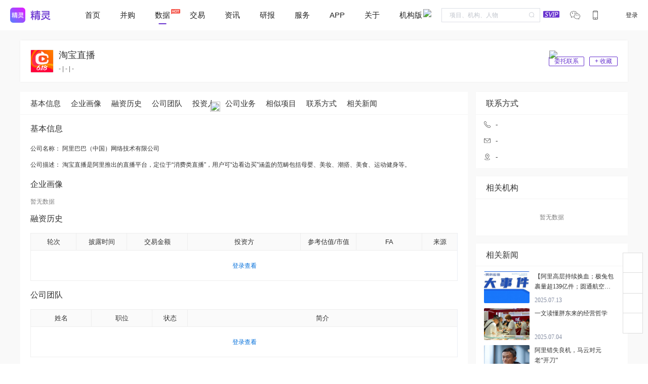

--- FILE ---
content_type: application/javascript; charset=UTF-8
request_url: https://www.jinglingshuju.com/_nuxt/710dfa5.js
body_size: 5325
content:
(window.webpackJsonp=window.webpackJsonp||[]).push([[0],{1096:function(l,e,v){"use strict";v.d(e,"j",(function(){return o})),v.d(e,"c",(function(){return m})),v.d(e,"a",(function(){return I})),v.d(e,"b",(function(){return O})),v.d(e,"k",(function(){return A})),v.d(e,"g",(function(){return F})),v.d(e,"h",(function(){return E})),v.d(e,"i",(function(){return L})),v.d(e,"f",(function(){return x})),v.d(e,"d",(function(){return _})),v.d(e,"e",(function(){return D}));v(70);var n=[{label:"高科技",value:"高科技",count:0,children:[{label:"区块链",value:"区块链"},{label:"物联网",value:"物联网"},{label:"人工智能",value:"人工智能"},{label:"VR/AR",value:"VR/AR"},{label:"黑科技",value:"黑科技"},{label:"综合高科技",value:"综合高科技"},{label:"高科技研发",value:"高科技研发"}]},{label:"电子商务",value:"电子商务",count:0,children:[{label:"B2B",value:"B2B"},{label:"综合电商",value:"综合电商"},{label:"跨境电商",value:"跨境电商"},{label:"垂直电商",value:"垂直电商"},{label:"B2B2C",value:"B2B2C"},{label:"电商服务",value:"电商服务"},{label:"二手电商",value:"二手电商"},{label:"新兴电商",value:"新兴电商"}]},{label:"企业服务",value:"企业服务",count:0,children:[{label:"开发者服务",value:"开发者服务"},{label:"企业通用服务",value:"企业通用服务"},{label:"信息安全",value:"信息安全"},{label:"创业服务",value:"创业服务"},{label:"行业信息化",value:"行业信息化"},{label:"企业管理软件",value:"企业管理软件"},{label:"通信",value:"通信"},{label:"其他企业服务",value:"其他企业服务"},{label:"企业IT服务",value:"企业IT服务"},{label:"云服务",value:"云服务"},{label:"推广营销",value:"推广营销"},{label:"大数据",value:"大数据"},{label:"解决方案",value:"解决方案"},{label:"综合企业服务",value:"综合企业服务"}]},{label:"医疗健康",value:"医疗健康",count:0,children:[{label:"患者服务",value:"患者服务"},{label:"基因检测",value:"基因检测"},{label:"其他医疗服务",value:"其他医疗服务"},{label:"医疗机构",value:"医疗机构"},{label:"医疗技术",value:"医疗技术"},{label:"医疗金融服务",value:"医疗金融服务"},{label:"医疗器械",value:"医疗器械"},{label:"医疗信息化",value:"医疗信息化"},{label:"医生服务",value:"医生服务"},{label:"健康养生",value:"健康养生"},{label:"医药",value:"医药"}]},{label:"本地生活",value:"本地生活",count:0,children:[{label:"本地综合生活",value:"本地综合生活"},{label:"本地信息服务",value:"本地信息服务"},{label:"家政服务",value:"家政服务"},{label:"美业服务",value:"美业服务"},{label:"跑腿服务",value:"跑腿服务"},{label:"社区服务",value:"社区服务"},{label:"养生服务",value:"养生服务"},{label:"婚丧嫁娶",value:"婚丧嫁娶"},{label:"摄影服务",value:"摄影服务"},{label:"休闲娱乐",value:"休闲娱乐"},{label:"外卖订餐",value:"外卖订餐"},{label:"校园服务",value:"校园服务"},{label:"同城交友",value:"同城交友"}]},{label:"社交社区",value:"社交社区",count:0,children:[{label:"社区论坛",value:"社区论坛"},{label:"垂直社交",value:"垂直社交"}]},{label:"广告营销",value:"广告营销",count:0,children:[{label:"销售与营销",value:"销售与营销"},{label:"广告技术",value:"广告技术"},{label:"其他广告",value:"其他广告"},{label:"广告传媒",value:"广告传媒"},{label:"线上广告",value:"线上广告"}]},{label:"先进制造",value:"先进制造",count:0,children:[{label:"航空航天",value:"航空航天"},{label:"激光",value:"激光"},{label:"精密制造",value:"精密制造"},{label:"数字制造",value:"数字制造"},{label:"关键元器件",value:"关键元器件"},{label:"智能制造",value:"智能制造"},{label:"3D打印",value:"3D打印"},{label:"高端装备制造",value:"高端装备制造"},{label:"机器人+制造",value:"机器人+制造"},{label:"无人机",value:"无人机"},{label:"新能源",value:"新能源"},{label:"半导体",value:"半导体"},{label:"新材料",value:"新材料"}]},{label:"工具软件",value:"工具软件",count:0,children:[{label:"系统工具",value:"系统工具"},{label:"其他工具",value:"其他工具"},{label:"图书影音",value:"图书影音"},{label:"安全软件",value:"安全软件"},{label:"应用软件",value:"应用软件"},{label:"手机软件",value:"手机软件"},{label:"工具软件开发",value:"工具软件开发"},{label:"网络工具",value:"网络工具"}]},{label:"消费",value:"消费",count:0,children:[{label:"宠物",value:"宠物"},{label:"3C电子",value:"3C电子"},{label:"消费升级",value:"消费升级"},{label:"消费品",value:"消费品"},{label:"零售渠道",value:"零售渠道"},{label:"酒类商品",value:"酒类商品"},{label:"服装服饰",value:"服装服饰"},{label:"珠宝首饰",value:"珠宝首饰"},{label:"母婴",value:"母婴"},{label:"其他消费服务",value:"其他消费服务"},{label:"鞋包",value:"鞋包"},{label:"综合消费",value:"综合消费"},{label:"消费预订",value:"消费预订"},{label:"餐饮服务",value:"餐饮服务"},{label:"消费平台",value:"消费平台"},{label:"鞋类",value:"鞋类"},{label:"海外消费",value:"海外消费"},{label:"新消费服务",value:"新消费服务"},{label:"食品饮料",value:"食品饮料"},{label:"女性消费",value:"女性消费"},{label:"消费服务",value:"消费服务"},{label:"家居用品",value:"家居用品"},{label:"消费点评",value:"消费点评"},{label:"美妆",value:"美妆"},{label:"整容整形",value:"整容整形"}]},{label:"教育",value:"教育",count:0,children:[{label:"职业培训",value:"职业培训"},{label:"素质教育",value:"素质教育"},{label:"教育信息化",value:"教育信息化"},{label:"学前教育",value:"学前教育"},{label:"留学服务",value:"留学服务"},{label:"K12教育",value:"K12教育"},{label:"教育综合服务",value:"教育综合服务"},{label:"语言学习",value:"语言学习"},{label:"高等教育",value:"高等教育"},{label:"移动互联网教育",value:"移动互联网教育"},{label:"其他教育",value:"其他教育"},{label:"教育大数据",value:"教育大数据"},{label:"培训服务",value:"培训服务"},{label:"教育机器人",value:"教育机器人"},{label:"教育测评",value:"教育测评"},{label:"咨询培训",value:"咨询培训"},{label:"优质教育",value:"优质教育"},{label:"教育软件",value:"教育软件"},{label:"教育平台",value:"教育平台"},{label:"教育机构",value:"教育机构"},{label:"智慧教育",value:"智慧教育"},{label:"教育云平台",value:"教育云平台"},{label:"国外教育",value:"国外教育"},{label:"教育品牌",value:"教育品牌"},{label:"智能教育",value:"智能教育"},{label:"社区教育",value:"社区教育"},{label:"考试",value:"考试"},{label:"个性化教育",value:"个性化教育"},{label:"课程培训",value:"课程培训"},{label:"3D打印教育",value:"3D打印教育"},{label:"投资者教育",value:"投资者教育"},{label:"线上培训",value:"线上培训"},{label:"线上学习平台",value:"线上学习平台"},{label:"人才培训",value:"人才培训"},{label:"青少年教育",value:"青少年教育"},{label:"在线学习",value:"在线学习"},{label:"培训机构",value:"培训机构"},{label:"国际教育",value:"国际教育"},{label:"AI教育",value:"AI教育"},{label:"教育媒体",value:"教育媒体"},{label:"互联网教育",value:"互联网教育"},{label:"营地教育",value:"营地教育"},{label:"少儿教育",value:"少儿教育"},{label:"网络教育",value:"网络教育"},{label:"在线教育平台",value:"在线教育平台"},{label:"儿童学习",value:"儿童学习"},{label:"教育服务",value:"教育服务"},{label:"启蒙教育",value:"启蒙教育"},{label:"法律教育",value:"法律教育"},{label:"教育培训",value:"教育培训"},{label:"教育交流平台",value:"教育交流平台"},{label:"教育解决方案",value:"教育解决方案"},{label:"社群学习",value:"社群学习"},{label:"教育资源",value:"教育资源"},{label:"情感教育",value:"情感教育"},{label:"人文教育",value:"人文教育"},{label:"教育科技",value:"教育科技"},{label:"教育创新",value:"教育创新"},{label:"健康教育",value:"健康教育"},{label:"基础教育",value:"基础教育"},{label:"个性化学习",value:"个性化学习"},{label:"其他教育服务",value:"其他教育服务"},{label:"教育投资",value:"教育投资"},{label:"VR教育",value:"VR教育"},{label:"培训",value:"培训"},{label:"教辅工具和设备",value:"教辅工具和设备"},{label:"学校/院校",value:"学校/院校"}]},{label:"旅游",value:"旅游",count:0,children:[{label:"旅游服务",value:"旅游服务"},{label:"旅游资源运营商",value:"旅游资源运营商"},{label:"其他旅游服务",value:"其他旅游服务"},{label:"旅游产品",value:"旅游产品"},{label:"旅游支持服务",value:"旅游支持服务"},{label:"旅游整合分销平台",value:"旅游整合分销平台"}]},{label:"房产",value:"房产",count:0,children:[{label:"房产交易",value:"房产交易"},{label:"装修服务商",value:"装修服务商"},{label:"房地产开发",value:"房地产开发"},{label:"空间运营",value:"空间运营"},{label:"房产支持服务",value:"房产支持服务"},{label:"建筑材料",value:"建筑材料"},{label:"物业",value:"物业"}]},{label:"文娱",value:"文娱",count:0,children:[{label:"直播",value:"直播"},{label:"视频",value:"视频"},{label:"经纪人服务",value:"经纪人服务"},{label:"影视",value:"影视"},{label:"媒体",value:"媒体"},{label:"其他文娱服务",value:"其他文娱服务"},{label:"二次元",value:"二次元"},{label:"版权服务",value:"版权服务"},{label:"出版",value:"出版"},{label:"IP",value:"IP"},{label:"文学艺术",value:"文学艺术"},{label:"娱乐业",value:"娱乐业"},{label:"音乐",value:"音乐"}]},{label:"游戏",value:"游戏",count:0,children:[{label:"电子竞技",value:"电子竞技"},{label:"游戏衍生品",value:"游戏衍生品"},{label:"游戏硬件",value:"游戏硬件"},{label:"游戏服务",value:"游戏服务"},{label:"游戏开发",value:"游戏开发"},{label:"游戏产品",value:"游戏产品"},{label:"游戏支撑服务",value:"游戏支撑服务"}]},{label:"体育",value:"体育",count:0,children:[{label:"大众健身",value:"大众健身"},{label:"体育媒体",value:"体育媒体"},{label:"场馆/赛事/培训",value:"场馆/赛事/培训"},{label:"体育支持服务",value:"体育支持服务"},{label:"体育用品",value:"体育用品"},{label:"体育经纪",value:"体育经纪"},{label:"其他体育服务",value:"其他体育服务"},{label:"体育游戏",value:"体育游戏"},{label:"体育运动",value:"体育运动"},{label:"体育衍生品",value:"体育衍生品"},{label:"综合性体育服务",value:"综合性体育服务"}]},{label:"物流",value:"物流",count:0,children:[{label:"综合物流",value:"综合物流"},{label:"物流运输",value:"物流运输"},{label:"仓储服务",value:"仓储服务"},{label:"其他物流",value:"其他物流"},{label:"农业物流",value:"农业物流"},{label:"物流平台",value:"物流平台"},{label:"社区物流",value:"社区物流"},{label:"校园物流",value:"校园物流"},{label:"物流分拣",value:"物流分拣"},{label:"物流管理",value:"物流管理"},{label:"物流服务",value:"物流服务"},{label:"物流管理系统",value:"物流管理系统"},{label:"物流供应链",value:"物流供应链"},{label:"物流发货平台",value:"物流发货平台"},{label:"现代化物流服务",value:"现代化物流服务"},{label:"物流配送",value:"物流配送"},{label:"物流供应商",value:"物流供应商"},{label:"物流供应链金融",value:"物流供应链金融"},{label:"异地物流",value:"异地物流"},{label:"医药物流",value:"医药物流"},{label:"物流设施制造",value:"物流设施制造"},{label:"综合性物流",value:"综合性物流"},{label:"第三方物流",value:"第三方物流"},{label:"水运物流",value:"水运物流"},{label:"大宗商品物流",value:"大宗商品物流"},{label:"零担物流",value:"零担物流"},{label:"油气物流",value:"油气物流"},{label:"物流设备及设施",value:"物流设备及设施"},{label:"物流园区",value:"物流园区"},{label:"物流无人机",value:"物流无人机"},{label:"物流地产",value:"物流地产"},{label:"整车物流",value:"整车物流"},{label:"即时物流",value:"即时物流"},{label:"危险品物流",value:"危险品物流"},{label:"家电物流",value:"家电物流"},{label:"物流基础保障体系",value:"物流基础保障体系"},{label:"物流支持服务",value:"物流支持服务"}]},{label:"金融",value:"金融",count:0,children:[{label:"保险",value:"保险"},{label:"金融机构",value:"金融机构"},{label:"投资理财",value:"投资理财"},{label:"证券",value:"证券"},{label:"支付",value:"支付"},{label:"消费金融",value:"消费金融"},{label:"互联网金融",value:"互联网金融"},{label:"其他金融服务",value:"其他金融服务"},{label:"借贷融资",value:"借贷融资"},{label:"金融科技",value:"金融科技"},{label:"信用及征信",value:"信用及征信"}]},{label:"汽车",value:"汽车",count:0,children:[{label:"汽车交易",value:"汽车交易"},{label:"汽车后市场",value:"汽车后市场"},{label:"车联网",value:"车联网"},{label:"停车服务",value:"停车服务"},{label:"汽车制造",value:"汽车制造"},{label:"公共交通",value:"公共交通"},{label:"汽车交通",value:"汽车交通"},{label:"出行服务",value:"出行服务"},{label:"汽车研发",value:"汽车研发"},{label:"交通工具",value:"交通工具"}]},{label:"农业",value:"农业",count:0,children:[{label:"农业金融",value:"农业金融"},{label:"畜牧业",value:"畜牧业"},{label:"农业科技",value:"农业科技"},{label:"渔业",value:"渔业"},{label:"林业",value:"林业"},{label:"种植业",value:"种植业"},{label:"其他农业服务",value:"其他农业服务"},{label:"农业综合服务",value:"农业综合服务"},{label:"农业交易",value:"农业交易"}]},{label:"传统行业",value:"传统行业",count:0,children:[{label:"环保行业",value:"环保行业"},{label:"能源行业",value:"能源行业"},{label:"纺织工业",value:"纺织工业"},{label:"建筑业",value:"建筑业"},{label:"通信通讯",value:"通信通讯"},{label:"零部件制造",value:"零部件制造"},{label:"材料类",value:"材料类"},{label:"军工产业",value:"军工产业"},{label:"化学工业",value:"化学工业"},{label:"石油矿采",value:"石油矿采"},{label:"轻工制造",value:"轻工制造"},{label:"电子制造",value:"电子制造"}]},{label:"新基建",value:"新基建",count:0,children:[{label:"信息基础设施",value:"信息基础设施"},{label:"融合基础设施",value:"融合基础设施"},{label:"创新基础设施",value:"创新基础设施"}]}];for(var r=(new Date).getFullYear(),t=[{value:"北京",label:"北京"},{value:"上海",label:"上海"},{value:"香港",label:"香港"},{value:"深圳",label:"深圳"},{value:"杭州",label:"杭州"},{value:"天津",label:"天津"},{value:"重庆",label:"重庆"},{value:"广州",label:"广州"},{value:"苏州",label:"苏州"},{value:"南京",label:"南京"},{value:"成都",label:"成都"},{value:"武汉",label:"武汉"}],c=[{value:"种子轮",label:"种子轮"},{value:"天使轮",label:"天使轮"},{value:"Pre-A轮|Pre-A+轮|A轮|A+轮",label:"A轮"},{value:"Pre-B轮|Pre-B+轮|B轮|B+轮|B++轮",label:"B轮"},{value:"Pre-C轮|C轮|C+轮",label:"C轮"},{value:"D轮|D+轮",label:"D轮"},{value:"E轮|E+轮",label:"E轮"},{value:"F轮|F轮-上市前",label:"F轮"},{value:"G轮",label:"G轮"},{value:"Pre-IPO",label:"Pre-IPO"},{value:"IPO上市",label:"IPO"},{value:"IPO上市后",label:"IPO上市后"},{value:"新三板|新三板定增",label:"新三板"},{value:"定向增发",label:"定向增发"},{value:"战略融资",label:"战略融资"},{value:"股权融资",label:"股权融资"},{value:"债权融资",label:"债权融资"},{value:"众筹融资",label:"众筹融资"},{value:"股权转让",label:"股权转让"},{value:"收购",label:"收购"},{value:"并购",label:"并购"},{value:"退市",label:"退市"},{value:"扶助基金",label:"扶助基金"},{value:"未披露",label:"未披露"}],o=[{value:"尚未获投",label:"尚未获投",filter:!0}].concat(c),d=[{value:"天使轮",label:"天使轮"},{value:"A轮",label:"A轮"},{value:"B轮",label:"B轮"},{value:"C轮",label:"C轮"},{value:"D轮",label:"D轮"},{value:"E轮",label:"E轮"},{value:"F轮-上市前",label:"F轮-上市前"},{value:"Pre-IPO",label:"Pre-IPO"},{value:"A轮|B轮|C轮|D轮|B轮|E轮|F轮-上市前|Pre-IPO",label:"A轮~Pre-IPO"},{value:"新三板",label:"新三板"},{value:"定向增发",label:"定向增发"},{value:"战略投资",label:"战略投资"},{value:"债权融资",label:"债权融资"},{value:"收购",label:"收购"}],h=[{label:"￥0-700万",value:"￥0-700万"},{label:"￥700万-3500万",value:"￥700万-3500万"},{label:"￥3500万-7000万",value:"￥3500万-7000万"},{label:"￥7000万-3.5亿",value:"￥7000万-3.5亿"},{label:"￥3.5亿-7亿",value:"￥3.5亿-7亿"},{label:"￥7亿-35亿",value:"￥7亿-35亿"},{label:"￥35亿-350亿",value:"￥35亿-350亿"},{label:"￥350亿以上",value:"￥350亿以上"}],V=[],P=r;P>=2011;P--)V.push({label:"".concat(P),value:"".concat(P),prefix:"融资时间"});for(var f=[],y=r;y>=2011;y--)f.push({label:"".concat(y),value:"".concat(y),prefix:"成立时间"});var B=[{value:"0",label:"国内"},{value:"1",label:"国外"}],m=[{label:"行业领域",value:"scope",subValue:"sub_scope",count:0,children:n},{label:"融资轮次",value:"round",count:0,children:o,roundSpan:{startLabel:"",startValue:"",endLabel:"",endValue:""}},{label:"融资金额",value:"money",count:0,type:"single",children:h,requireVip:!0,moneyspan:{label:"",value:"",startValue:"",endValue:"",prefix:"￥"}},{label:"融资时间",value:"invest_time",count:0,prefix:"融资时间",children:V,requireVip:!0,timespan:{label:"",value:"",valueList:"",prefix:"融资时间"}},{label:"成立时间",value:"born_date",count:0,children:f,requireVip:!0,timespan:{label:"",value:"",valueList:"",prefix:"成立时间"}},{label:"热门地区",value:"area",count:0,children:t,requireVip:!0,inputForm:!0,inputList:[]},{label:"国家地区",value:"country",type:"single",count:0,children:B}],C=[{label:"行业领域",value:"scope",subValue:"sub_scope",count:0,children:n},{label:"融资轮次",value:"round",count:0,children:c,roundSpan:{startLabel:"",startValue:"",endLabel:"",endValue:""}},{label:"融资金额",value:"money",count:0,type:"single",children:h,requireVip:!0,moneyspan:{label:"",value:"",startValue:"",endValue:"",prefix:"￥"}},{label:"融资时间",value:"invest_time",count:0,prefix:"融资时间",children:V,requireVip:!0,timespan:{label:"",value:"",valueList:"",prefix:"融资时间"}},{label:"热门地区",value:"area",count:0,requireVip:!0,children:t,inputForm:!0,inputList:[]}],I=C,O=C.concat({label:"国内国外",value:"country",type:"single",count:0,children:B}),A=[{label:"行业领域",value:"scope",subValue:"sub_scope",count:0,children:n},{label:"融资金额",value:"money",count:0,type:"single",children:h,requireVip:!0,moneyspan:{label:"",value:"",startValue:"",endValue:"",prefix:"￥"}},{label:"融资时间",value:"invest_time",count:0,prefix:"融资时间",children:V,requireVip:!0,timespan:{label:"",value:"",valueList:"",prefix:"融资时间"}},{label:"热门地区",value:"area",count:0,requireVip:!0,children:t,inputForm:!0,inputList:[]},{label:"国内国外",value:"country",type:"single",count:0,children:B}],F=[{label:"行业领域",value:"scope",count:0,children:n},{label:"投资轮次",value:"round",count:0,children:d},{label:"机构类型",value:"agency_type",count:0,requireVip:!0,children:[{value:"投资机构",label:"投资机构"},{value:"VC",label:"VC"},{value:"PE",label:"PE"},{value:"上市公司",label:"上市公司"},{value:"天使机构",label:"天使机构"},{value:"金融机构",label:"金融机构"},{value:"非上市公司",label:"非上市公司"},{value:"FA",label:"FA"},{value:"孵化器",label:"孵化器"},{value:"其他",label:"其他"}]},{label:"币种类型",value:"currency",requireVip:!0,count:0,children:[{value:"人民币",label:"人民币"},{value:"美元",label:"美元"}]},{label:"热门地区",value:"area",count:0,requireVip:!0,children:t,inputForm:!0,inputList:[]}],E=[{label:"行业领域",value:"scope",count:0,children:n},{label:"投资轮次",value:"round",count:0,children:d},{label:"所在职位",value:"postion",count:0,requireVip:!0,children:[{value:"CEO",label:"CEO"},{value:"CTO",label:"CTO"},{value:"创始人",label:"创始人"},{value:"合伙人",label:"合伙人"},{value:"联合创始人",label:"联合创始人"},{value:"创始合伙人",label:"创始合伙人"},{value:"管理合伙人",label:"管理合伙人"},{value:"董事长",label:"董事长"},{value:"总经理",label:"总经理"},{value:"总裁",label:"总裁"},{value:"董事总经理",label:"董事总经理"},{value:"高级投资经理",label:"高级投资经理"},{value:"投资总监",label:"投资总监"},{value:"投资经理",label:"投资经理"},{value:"VP副总裁",label:"VP副总裁"},{value:"副总裁",label:"副总裁"},{value:"执行董事",label:"执行董事"},{value:"分析师",label:"分析师"}]},{label:"热门地区",value:"area",count:0,requireVip:!0,children:t,inputForm:!0,inputList:[]}],L=[{label:"研报类型",value:"report_type",type:"single",count:0,children:[{label:"行业研究",value:"行业研究"},{label:"公司研究",value:"公司研究"},{label:"投资策略",value:"投资策略"},{label:"宏观经济",value:"宏观经济"},{label:"债券研究",value:"债券研究"},{label:"基金研究",value:"基金研究"},{label:"权证研究",value:"权证研究"},{label:"晨会纪要",value:"晨会纪要"},{label:"股指期货研究",value:"股指期货研究"},{label:"商品期货研究",value:"商品期货研究"}]},{label:"证券机构",value:"source",count:0,children:[{label:"中泰证券",value:"中泰证券"},{label:"安信证券",value:"安信证券"},{label:"光大证券",value:"光大证券"},{label:"广发证券",value:"广发证券"},{label:"川财证券",value:"川财证券"},{label:"东北证券",value:"东北证券"},{label:"平安证券",value:"平安证券"},{label:"国金证券",value:"国金证券"},{label:"西南证券",value:"西南证券"},{label:"东吴证券",value:"东吴证券"},{label:"国盛证券",value:"国盛证券"},{label:"国海证券",value:"国海证券"},{label:"信达证券",value:"信达证券"},{label:"长江证券",value:"长江证券"},{label:"长城证券",value:"长城证券"},{label:"中国银河",value:"中国银河"}]},{label:"研报日期",value:"report_date",type:"single",count:0,children:[{value:"近一周",label:"近一周"},{value:"近一月",label:"近一月"},{value:"近三月",label:"近三月"},{value:"近六月",label:"近六月"},{value:"近一年",label:"近一年"}],requireVip:!0,timespan:{label:"",value:"",valueList:"",prefix:"",requireVip:!0}}],x=[{value:"4",label:"独投"},{value:"3",label:"合投"},{value:"1",label:"领投"},{value:"2",label:"跟投"}],_={SUPPORT:-1,SUBMIT:0,SUCCESS:1,SUBMIT_FEEDBACK:3,NOT_SUPPORT_ENTRUST:4},D=[{value:"-1",label:"委托联系",class:"contact-primary",action:"show-dialog"},{value:"0",label:"等待处理",class:"contact-yellow",action:"to-list"},{value:"1",label:"委托成功",class:"contact-green",action:"to-list"},{value:"3",label:"等待反馈",class:"contact-yellow",action:"to-list"},{value:"4",label:"不支持委托",class:"contact-red",action:"no-action"},{value:"5",label:"正在处理",class:"contact-yellow",action:"to-list"}]}}]);

--- FILE ---
content_type: application/javascript; charset=UTF-8
request_url: https://www.jinglingshuju.com/_nuxt/296b91a.js
body_size: 7023
content:
(window.webpackJsonp=window.webpackJsonp||[]).push([[5],{1109:function(t,e,n){var content=n(1141);content.__esModule&&(content=content.default),"string"==typeof content&&(content=[[t.i,content,""]]),content.locals&&(t.exports=content.locals);(0,n(20).default)("b51e8ea6",content,!0,{sourceMap:!1})},1121:function(t,e,n){"use strict";n(43);var r={name:"ImageName",props:["name","src","to"]},o=(n(1414),n(5)),component=Object(o.a)(r,(function(){var t=this,e=t._self._c;return e("div",[t.to?[e("router-link",{attrs:{to:t.to,target:"_blank"}},[e("div",{staticClass:"image",staticStyle:{float:"left","margin-right":"2px"}},[e("img",{staticStyle:{width:"22px",height:"22px",border:"solid 1px #EEEEEE","border-radius":"2px","object-fit":"contain"},attrs:{src:t.src||n(324)}})]),t._v(" "),e("div",{staticStyle:{overflow:"hidden","text-overflow":"ellipsis","white-space":"nowrap"}},[e("span",{staticClass:"a-color",domProps:{innerHTML:t._s(t.name)}})])])]:[e("div",{staticClass:"image",staticStyle:{float:"left","margin-right":"2px"}},[e("img",{staticStyle:{width:"22px",height:"22px",border:"solid 1px #EEEEEE","border-radius":"2px","object-fit":"contain"},attrs:{src:t.src||n(324)}})]),t._v(" "),e("div",{staticStyle:{overflow:"hidden","text-overflow":"ellipsis","white-space":"nowrap"}},[e("span",{domProps:{innerHTML:t._s(t.name)}})])]],2)}),[],!1,null,"2dca66f6",null);e.a=component.exports},1128:function(t,e,n){"use strict";n(43),n(38),n(46),n(54),n(55),n(45),n(26),n(47);var r=n(25),o=(n(70),n(28));function c(t,e){var n=Object.keys(t);if(Object.getOwnPropertySymbols){var r=Object.getOwnPropertySymbols(t);e&&(r=r.filter((function(e){return Object.getOwnPropertyDescriptor(t,e).enumerable}))),n.push.apply(n,r)}return n}var l={props:{investorArr:{type:Array},showFa:{type:Boolean,default:!1},showPartake:{type:Boolean,default:!1}},data:function(){return{typeMapping:{agency:"org",product:"item"}}},computed:function(t){for(var e=1;e<arguments.length;e++){var n=null!=arguments[e]?arguments[e]:{};e%2?c(Object(n),!0).forEach((function(e){Object(r.a)(t,e,n[e])})):Object.getOwnPropertyDescriptors?Object.defineProperties(t,Object.getOwnPropertyDescriptors(n)):c(Object(n)).forEach((function(e){Object.defineProperty(t,e,Object.getOwnPropertyDescriptor(n,e))}))}return t}({showPartake_:function(){if(this.showPartake&&this.isVip)return!0}},Object(o.b)(["isLogin","isVip"])),methods:{getPath:function(t){var e=this.typeMapping[t.type]||t.type;return"/".concat(e,"/").concat(t.ticket)}}},d=l,f=(n(1196),n(5)),component=Object(f.a)(d,(function(){var t=this,e=t._self._c;return e("span",[0!==t.investorArr.length?[t._l(t.investorArr,(function(n,r){return[e("span",{key:r},[""!==n.ticket?[e("mo-data-link",{attrs:{target:"_blank",path:t.getPath(n)}},[t._v("\n            "+t._s(n.investor)+"\n          ")])]:[e("span",[t._v(t._s(n.investor))])],t._v(" "),n.ratio||1==n.invest_type||5==n.invest_type&&1==t.showFa?[t._v("\n          (\n          "),1==n.invest_type?e("span",[t._v("领投")]):5==n.invest_type?e("span",[t._v("FA")]):t._e(),t._v(" "),n.ratio?e("span",[t._v(t._s(n.ratio)+"%")]):t._e(),t._v("\n          )\n        ")]:t._e(),t._v(" "),t.showPartake_&&n.partake_arr&&n.partake_arr.length>0?[e("span",[t._v(" ")]),e("span",{staticClass:"grey"},[t._v("[")]),t._l(n.partake_arr,(function(r,o){return e("span",[e("mo-data-link",{staticClass:"a-color",attrs:{path:"/person/".concat(r.ticket),target:"_blank"}},[t._v(t._s(r.name))]),o+1!=n.partake_arr.length?e("span",{staticClass:"grey"},[t._v("、")]):t._e()],1)})),e("span",{staticClass:"grey"},[t._v("]")])]:t._e(),t._v(" "),e("br")],2)]}))]:[t._v("-")]],2)}),[],!1,null,"5523ae98",null);e.a=component.exports},1130:function(t,e,n){var content=n(1197);content.__esModule&&(content=content.default),"string"==typeof content&&(content=[[t.i,content,""]]),content.locals&&(t.exports=content.locals);(0,n(20).default)("4a66fc09",content,!0,{sourceMap:!1})},1140:function(t,e,n){"use strict";n(1109)},1141:function(t,e,n){var r=n(19)((function(i){return i[1]}));r.push([t.i,".collection-button[data-v-4a588406]:hover{background-color:#6833cf;color:#fff}.collect-btn[data-v-4a588406]{border:1px solid #6833cf;border-radius:2px;color:#6833cf;cursor:pointer;line-height:17px;padding:0 10px}.collected-btn[data-v-4a588406]{border:1px solid #bbb;color:#bbb}",""]),r.locals={},t.exports=r},1156:function(t,e,n){"use strict";n(38),n(46),n(54),n(55),n(45),n(26),n(47);var r=n(8),o=n(25),c=(n(36),n(28));function l(t,e){var n=Object.keys(t);if(Object.getOwnPropertySymbols){var r=Object.getOwnPropertySymbols(t);e&&(r=r.filter((function(e){return Object.getOwnPropertyDescriptor(t,e).enumerable}))),n.push.apply(n,r)}return n}var d={name:"",props:{isCollected:{type:Boolean,default:!1},type:{type:String,default:""},ticket:{type:String,default:""}},components:{},data:function(){return{typeMapping:{item:1,org:2}}},computed:function(t){for(var e=1;e<arguments.length;e++){var n=null!=arguments[e]?arguments[e]:{};e%2?l(Object(n),!0).forEach((function(e){Object(o.a)(t,e,n[e])})):Object.getOwnPropertyDescriptors?Object.defineProperties(t,Object.getOwnPropertyDescriptors(n)):l(Object(n)).forEach((function(e){Object.defineProperty(t,e,Object.getOwnPropertyDescriptor(n,e))}))}return t}({typeId:function(){return this.typeMapping[this.type]},btnText:function(){return this.isCollected?"取消收藏":"+ 收藏"},is_follow:function(){return this.isCollected?0:1}},Object(c.b)(["isLogin"])),methods:{handleCollectClick:function(){var t=this;return Object(r.a)(regeneratorRuntime.mark((function e(){var n;return regeneratorRuntime.wrap((function(e){for(;;)switch(e.prev=e.next){case 0:if(t.isLogin){e.next=3;break}return t.$store.commit("setShowLogin",!0),e.abrupt("return");case 3:return e.next=5,t.$Http.saveCollect({object_ticket:t.ticket,object_type:t.typeId,is_follow:t.is_follow});case 5:0==(n=e.sent).code?(t.isCollected?t.$msg.success("已取消收藏"):t.$msg.success("收藏成功"),t.$emit("update:isCollected",!t.isCollected),t.$emit("success")):t.$msg.error(n.msg);case 7:case"end":return e.stop()}}),e)})))()}},created:function(){}},f=d,h=(n(1140),n(5)),component=Object(h.a)(f,(function(){var t=this;return(0,t._self._c)("span",{staticClass:"collection-button",class:["collect-btn",t.isCollected?"collected-btn":""],on:{click:t.handleCollectClick}},[t._v(t._s(t.btnText))])}),[],!1,null,"4a588406",null);e.a=component.exports},1172:function(t,e,n){"use strict";n(46),n(26);var r={name:"Item",props:["data"],data:function(){return{isError:!1}},methods:{handleError:function(){this.isError=!0}}},o=(n(1398),n(5)),c=Object(o.a)(r,(function(){var t=this,e=t._self._c;return e("div",{staticClass:"news-item"},[e("mo-article-link",{class:{"news-item-box":!0,error:t.isError},attrs:{path:"/article/".concat(t.data.article_id),target:"_blank"}},[e("mo-image",{attrs:{src:t.data.cover_icon,default:"/img/image-default.png"},on:{error:t.handleError}})],1),t._v(" "),e("span",{staticClass:"news-item-right"},[e("h2",[e("mo-article-link",{attrs:{path:"/article/".concat(t.data.article_id),title:t.data.title,target:"_blank"}},[t._v("\n        "+t._s(t.data.title)+"\n      ")])],1),t._v(" "),e("p",[t._v(t._s(t.data.news_time))])])],1)}),[],!1,null,"5ee14afd",null).exports,l=n(91),d={name:"",props:["list"],components:{NewsItem:c},data:function(){return{}},computed:{data:function(){var t=0;return this.list.filter((function(e){if(e.cover_icon&&e.article_id&&t<5)return t++,!0}))},isShow:function(){return!Object(l.e)(this.data)}},methods:{},created:function(){}},f=(n(1400),Object(o.a)(d,(function(){var t=this,e=t._self._c;return e("div",[t.isShow?[t._l(t.data,(function(t){return[e("NewsItem",{attrs:{data:t}})]}))]:[e("span",{staticClass:"empty not-data"},[t._v("暂无数据")])]],2)}),[],!1,null,"338e2b61",null));e.a=f.exports},1196:function(t,e,n){"use strict";n(1130)},1197:function(t,e,n){var r=n(19)((function(i){return i[1]}));r.push([t.i,".a-color[data-v-5523ae98]{color:#006eda!important}.grey[data-v-5523ae98]{color:grey}",""]),r.locals={},t.exports=r},1223:function(t,e,n){var content=n(1399);content.__esModule&&(content=content.default),"string"==typeof content&&(content=[[t.i,content,""]]),content.locals&&(t.exports=content.locals);(0,n(20).default)("7c4a0b29",content,!0,{sourceMap:!1})},1224:function(t,e,n){var content=n(1401);content.__esModule&&(content=content.default),"string"==typeof content&&(content=[[t.i,content,""]]),content.locals&&(t.exports=content.locals);(0,n(20).default)("3f4af892",content,!0,{sourceMap:!1})},1226:function(t,e,n){var content=n(1405);content.__esModule&&(content=content.default),"string"==typeof content&&(content=[[t.i,content,""]]),content.locals&&(t.exports=content.locals);(0,n(20).default)("9c8ae91c",content,!0,{sourceMap:!1})},1227:function(t,e,n){var content=n(1407);content.__esModule&&(content=content.default),"string"==typeof content&&(content=[[t.i,content,""]]),content.locals&&(t.exports=content.locals);(0,n(20).default)("569d56b0",content,!0,{sourceMap:!1})},1228:function(t,e,n){var content=n(1409);content.__esModule&&(content=content.default),"string"==typeof content&&(content=[[t.i,content,""]]),content.locals&&(t.exports=content.locals);(0,n(20).default)("d83e74d2",content,!0,{sourceMap:!1})},1229:function(t,e,n){var content=n(1411);content.__esModule&&(content=content.default),"string"==typeof content&&(content=[[t.i,content,""]]),content.locals&&(t.exports=content.locals);(0,n(20).default)("647161d4",content,!0,{sourceMap:!1})},1231:function(t,e,n){var content=n(1415);content.__esModule&&(content=content.default),"string"==typeof content&&(content=[[t.i,content,""]]),content.locals&&(t.exports=content.locals);(0,n(20).default)("1dbfdad1",content,!0,{sourceMap:!1})},1244:function(t,e,n){"use strict";var r={name:"",props:[],components:{},data:function(){return{}},computed:{},methods:{},created:function(){}},o=(n(2338),n(5)),component=Object(o.a)(r,(function(){return(0,this._self._c)("div",{staticClass:"outer-box"},[this._t("default")],2)}),[],!1,null,"771aa968",null);e.a=component.exports},1245:function(t,e,n){"use strict";var r={name:"",props:[],components:{},data:function(){return{}},computed:{},methods:{},created:function(){}},o=(n(2340),n(5)),component=Object(o.a)(r,(function(){return(0,this._self._c)("div",{staticClass:"box-title"},[this._t("default")],2)}),[],!1,null,"70f0f2e0",null);e.a=component.exports},1246:function(t,e,n){"use strict";var r={name:"",props:[],components:{},data:function(){return{}},computed:{},methods:{},created:function(){}},o=(n(2342),n(5)),component=Object(o.a)(r,(function(){return(0,this._self._c)("div",{staticClass:"box-content"},[this._t("default")],2)}),[],!1,null,"00a7fdc2",null);e.a=component.exports},1247:function(t,e,n){"use strict";var r={props:["data"]},o=(n(1404),n(5)),component=Object(o.a)(r,(function(){var t=this,e=t._self._c;return e("div",[t._l(t.data,(function(n,r){return[e("div",{key:r,staticClass:"main-right-div-body-contact-div"},[e("div",{staticClass:"main-right-div-body-contact"},[e("span",{staticClass:"main-right-div-body-contact-left"},[e("svg-icon",{attrs:{"icon-class":"phone",size:"20"}})],1),t._v(" "),e("span",{staticClass:"main-right-div-body-contact-right"},[t._v(t._s(n.tel||"-"))])]),t._v(" "),e("div",{staticClass:"main-right-div-body-contact"},[e("span",{staticClass:"main-right-div-body-contact-left"},[e("svg-icon",{attrs:{"icon-class":"mail",size:"20"}})],1),t._v(" "),e("span",{staticClass:"main-right-div-body-contact-right"},[t._v(t._s(n.email||"-"))])]),t._v(" "),e("div",{staticClass:"main-right-div-body-contact"},[e("span",{staticClass:"main-right-div-body-contact-left"},[e("svg-icon",{attrs:{"icon-class":"address",size:"20"}})],1),t._v(" "),e("span",{staticClass:"main-right-div-body-contact-right"},[t._v(t._s(n.address||"-"))])])]),t._v(" "),r!==t.data.length-1?[e("div",{key:r+100,staticClass:"main-right-div-body-contact-line"})]:t._e()]}))],2)}),[],!1,null,"023800f4",null);e.a=component.exports},1292:function(t,e,n){"use strict";var r=n(18),o=n(637);r({target:"String",proto:!0,forced:n(638)("anchor")},{anchor:function(t){return o(this,"a","name",t)}})},1293:function(t,e,n){"use strict";n.d(e,"b",(function(){return r})),n.d(e,"a",(function(){return o}));n(46),n(156),n(80),n(26);function r(t){return t.filter((function(t){return!!t})).join("-")}function o(desc){return desc.length>180?desc.slice(0,180)+"...":desc}},1294:function(t,e,n){"use strict";n(43),n(38),n(82),n(92),n(93),n(156),n(80),n(26),n(56),n(72),n(81),n(71);var r={name:"ProductIcon",props:["src","width"]},o=n(5),c=Object(o.a)(r,(function(){var t=this;return(0,t._self._c)("img",{style:{width:t.width,height:t.width,border:"solid 1px #EEEEEE","border-radius":"4px","object-fit":"contain"},attrs:{src:t.src||n(324)}})}),[],!1,null,null,null).exports,l=n(332),d=n(191),f=n(1156),h=(n(46),n(54),n(55),n(45),n(47),n(8)),v=n(25),m=(n(36),n(1437)),y=n(28),_=n(1096);function x(t,e){var n="undefined"!=typeof Symbol&&t[Symbol.iterator]||t["@@iterator"];if(!n){if(Array.isArray(t)||(n=function(t,e){if(!t)return;if("string"==typeof t)return w(t,e);var n=Object.prototype.toString.call(t).slice(8,-1);"Object"===n&&t.constructor&&(n=t.constructor.name);if("Map"===n||"Set"===n)return Array.from(t);if("Arguments"===n||/^(?:Ui|I)nt(?:8|16|32)(?:Clamped)?Array$/.test(n))return w(t,e)}(t))||e&&t&&"number"==typeof t.length){n&&(t=n);var i=0,r=function(){};return{s:r,n:function(){return i>=t.length?{done:!0}:{done:!1,value:t[i++]}},e:function(t){throw t},f:r}}throw new TypeError("Invalid attempt to iterate non-iterable instance.\nIn order to be iterable, non-array objects must have a [Symbol.iterator]() method.")}var o,c=!0,l=!1;return{s:function(){n=n.call(t)},n:function(){var t=n.next();return c=t.done,t},e:function(t){l=!0,o=t},f:function(){try{c||null==n.return||n.return()}finally{if(l)throw o}}}}function w(t,e){(null==e||e>t.length)&&(e=t.length);for(var i=0,n=new Array(e);i<e;i++)n[i]=t[i];return n}function O(t,e){var n=Object.keys(t);if(Object.getOwnPropertySymbols){var r=Object.getOwnPropertySymbols(t);e&&(r=r.filter((function(e){return Object.getOwnPropertyDescriptor(t,e).enumerable}))),n.push.apply(n,r)}return n}var j={name:"",props:{isHelpContacted:{type:Boolean,default:!1},type:{type:String,default:""},ticket:{type:String,default:""},name:{type:String,default:""},status:{type:String,default:""}},components:{AddHelpContact:m.a},data:function(){return{visible:!1,typeMapping:{product:1,agency:2},inner_status:""}},computed:function(t){for(var e=1;e<arguments.length;e++){var n=null!=arguments[e]?arguments[e]:{};e%2?O(Object(n),!0).forEach((function(e){Object(v.a)(t,e,n[e])})):Object.getOwnPropertyDescriptors?Object.defineProperties(t,Object.getOwnPropertyDescriptors(n)):O(Object(n)).forEach((function(e){Object.defineProperty(t,e,Object.getOwnPropertyDescriptor(n,e))}))}return t}({typeId:function(){return this.typeMapping[this.type]},btnText:function(){return this.isHelpContacted?"已委托联系":"委托联系"},config:function(){var t,e=this.inner_status||this.status||"-1",n=x(_.e);try{for(n.s();!(t=n.n()).done;){var r=t.value;if(r.value===e)return r}}catch(t){n.e(t)}finally{n.f()}return null},is_follow:function(){return this.isHelpContacted?0:1}},Object(y.b)(["isLogin","isAuth","isVip","isSVip"])),methods:{handleOpen:function(){this.isLogin?this.isAuth||this.isVip||this.isSVip?"show-dialog"==this.config.action?this.visible=!0:"to-list"==this.config.action&&window.open("/user/help-contact","_blank"):this.$store.commit("setShowPayAndApplyAndAuth",!0):this.$store.commit("setShowLogin",!0)},handleSuccess:function(){var t=this;return Object(h.a)(regeneratorRuntime.mark((function e(){return regeneratorRuntime.wrap((function(e){for(;;)switch(e.prev=e.next){case 0:t.visible=!1,t.$emit("update:isHelpContacted",!t.isHelpContacted),t.$emit("success"),t.inner_status="0";case 4:case"end":return e.stop()}}),e)})))()}},created:function(){}},C=j,k=(n(1408),Object(o.a)(C,(function(){var t=this,e=t._self._c;return t.config?e("div",[e("span",{class:["collect-btn",t.config.class],on:{click:t.handleOpen}},[t._v(t._s(t.config.label)+"\n    "),e("img",{staticClass:"collect-btn__hot",attrs:{src:"/img/hot.png"}})]),t._v(" "),e("AddHelpContact",{attrs:{visible:t.visible,currentItem:{ticket:t.ticket,product:t.name}},on:{"update:visible":function(e){t.visible=e},"on-success":t.handleSuccess}})],1):t._e()}),[],!1,null,"197b15a8",null).exports);function S(t,e){var n="undefined"!=typeof Symbol&&t[Symbol.iterator]||t["@@iterator"];if(!n){if(Array.isArray(t)||(n=function(t,e){if(!t)return;if("string"==typeof t)return P(t,e);var n=Object.prototype.toString.call(t).slice(8,-1);"Object"===n&&t.constructor&&(n=t.constructor.name);if("Map"===n||"Set"===n)return Array.from(t);if("Arguments"===n||/^(?:Ui|I)nt(?:8|16|32)(?:Clamped)?Array$/.test(n))return P(t,e)}(t))||e&&t&&"number"==typeof t.length){n&&(t=n);var i=0,r=function(){};return{s:r,n:function(){return i>=t.length?{done:!0}:{done:!1,value:t[i++]}},e:function(t){throw t},f:r}}throw new TypeError("Invalid attempt to iterate non-iterable instance.\nIn order to be iterable, non-array objects must have a [Symbol.iterator]() method.")}var o,c=!0,l=!1;return{s:function(){n=n.call(t)},n:function(){var t=n.next();return c=t.done,t},e:function(t){l=!0,o=t},f:function(){try{c||null==n.return||n.return()}finally{if(l)throw o}}}}function P(t,e){(null==e||e>t.length)&&(e=t.length);for(var i=0,n=new Array(e);i<e;i++)n[i]=t[i];return n}var M={name:"MainHeader",components:{ProductIcon:c,BaseIcon:l.a,BaseName:d.a,CollectionButton:f.a,HelpContactButton:k},props:["icon","name","status","tags","website","is_audit","type","object","object_ticket","object_type","position","isCollected","contact_status"],data:function(){return{isHelpContacted:!1}},computed:{getStatus:function(){var t=[];if(!this.status)return[];var e,n=S(this.status);try{for(n.s();!(e=n.n()).done;){var r=e.value;r&&t.push(r)}}catch(t){n.e(t)}finally{n.f()}return t},innerIsCollected:{set:function(t){this.$emit("update:isCollected",t)},get:function(){return this.isCollected}}},methods:{getTag:function(t){var e,n=[],r=S(t);try{for(r.s();!(e=r.n()).done;){var o=e.value;o&&n.push(o)}}catch(t){r.e(t)}finally{r.f()}return n.join("·")}}},E=(n(1410),Object(o.a)(M,(function(){var t=this,e=t._self._c;return e("div",{staticClass:"main-header"},[e("div",{staticClass:"main-header-left"},[e("BaseIcon",{attrs:{src:t.icon,is_audit:t.is_audit,type:t.type}}),t._v(" "),e("div",{staticClass:"main-header-middle"},[e("div",{staticClass:"main-header-middle-top"},[e("span",{staticClass:"main-header-middle-top-title"},[t._v(t._s(t.name))]),t._v(" "),t._l(t.getStatus,(function(n,r){return[e("span",{key:r,staticClass:"main-header-middle-top-round"},[t._v(t._s(n))])]}))],2),t._v(" "),e("div",{staticClass:"main-header-middle-bottom"},[e("span",["person"==t.type?[e("div",{staticClass:"person-tags"},[t.object?[e("BaseName",{attrs:{ticket:t.object_ticket,type:"1"==t.object_type?"item":"org",name:t.object}})]:[e("div",{staticClass:"tag"},[t._v("-")])],t._v(" "),e("div",{staticClass:"tag"},[t._v("|")]),t._v(" "),e("div",{staticClass:"tag"},[t._v(t._s(t.position||"-"))]),t._v(" "),e("div",{staticClass:"tag"},[t._v("|")]),t._v(" "),e("div",{staticClass:"tag"},[t._v(t._s(t.getTag(t.tags)||"-"))])],2)]:[t._l(t.tags,(function(n,r){return[e("span",{key:r},[t._v("\n                "+t._s(n||"-")+"\n                "),r!==t.tags.length-1?e("span",[t._v("|")]):t._e()])]})),t._v(" "),t.website?[t._v("\n              | "),e("a",{staticClass:"a-color",attrs:{href:t.website,rel:"nofollow",target:"_blank"}},[t._v("查看官网")])]:t._e()]],2)])])],1),t._v(" "),e("div",{staticClass:"main-header-right"},["item"==t.type?e("HelpContactButton",{attrs:{ticket:t.object_ticket,name:t.name,status:t.contact_status,isHelpContacted:t.isHelpContacted},on:{"update:isHelpContacted":function(e){t.isHelpContacted=e},"update:is-help-contacted":function(e){t.isHelpContacted=e}}}):t._e(),t._v(" "),"person"!=t.type?e("CollectionButton",{staticStyle:{"margin-left":"10px"},attrs:{ticket:t.object_ticket,isCollected:t.innerIsCollected,type:t.type},on:{"update:isCollected":function(e){t.innerIsCollected=e},"update:is-collected":function(e){t.innerIsCollected=e}}}):t._e()],1)])}),[],!1,null,"5140a68b",null));e.a=E.exports},1295:function(t,e,n){"use strict";n(43),n(38),n(46),n(54),n(55),n(45),n(26),n(47);var r=n(25),o=n(28);function c(t,e){var n=Object.keys(t);if(Object.getOwnPropertySymbols){var r=Object.getOwnPropertySymbols(t);e&&(r=r.filter((function(e){return Object.getOwnPropertyDescriptor(t,e).enumerable}))),n.push.apply(n,r)}return n}var l={name:"Label",props:{name:{type:String},type:{type:String,default:"gray"}},computed:function(t){for(var e=1;e<arguments.length;e++){var n=null!=arguments[e]?arguments[e]:{};e%2?c(Object(n),!0).forEach((function(e){Object(r.a)(t,e,n[e])})):Object.getOwnPropertyDescriptors?Object.defineProperties(t,Object.getOwnPropertyDescriptors(n)):c(Object(n)).forEach((function(e){Object.defineProperty(t,e,Object.getOwnPropertyDescriptor(n,e))}))}return t}({},Object(o.b)(["isLogin","isSVip"])),methods:{handleTagClick:function(){if(this.isLogin)if(this.isSVip){var t=this.$url.getSvipTagUrl(this.name);console.log(t),window.open(t,"_blank")}else this.$store.commit("setShowApply",!0);else this.$store.commit("setShowLogin",!0)}}},d=l,f=(n(1406),n(5)),component=Object(f.a)(d,(function(){var t=this,e=t._self._c;return e("div",{},[e("span",{class:["label",t.type],on:{click:t.handleTagClick}},[t._v(" "+t._s(t.name)+" ")])])}),[],!1,null,"78c62900",null);e.a=component.exports},1296:function(t,e,n){"use strict";var r={name:"NewsList",props:["list"],components:{IndexBaseTable:n(1083).a}},o=n(5),component=Object(o.a)(r,(function(){var t=this,e=t._self._c;return e("div",[e("IndexBaseTable",t._b({attrs:{data:t.list}},"IndexBaseTable",t.$attrs,!1),[e("el-table-column",{attrs:{prop:"news_time",label:"时间",width:"120"}}),t._v(" "),e("el-table-column",{attrs:{label:"标题","show-overflow-tooltip":""},scopedSlots:t._u([{key:"default",fn:function(n){return[e("a",{attrs:{target:"_blank",href:""!=n.row.detail?t.$url.getArticleUrl(n.row.article_id):n.row.url}},[t._v("\n          "+t._s(n.row.title)+"\n        ")])]}}])}),t._v(" "),e("el-table-column",{attrs:{prop:"news_source",label:"来源",width:"120","show-overflow-tooltip":""}})],1)],1)}),[],!1,null,null,null);e.a=component.exports},1398:function(t,e,n){"use strict";n(1223)},1399:function(t,e,n){var r=n(19)((function(i){return i[1]}));r.push([t.i,".news-item[data-v-5ee14afd]{display:flex;margin-bottom:10px}.news-item .news-item-box[data-v-5ee14afd]{border-radius:2px;display:inline-block;height:63px;overflow:hidden;width:90px}.news-item img[data-v-5ee14afd]{height:63px;-o-object-fit:cover;object-fit:cover;transition:all 1s;width:90px}.error[data-v-5ee14afd]{border:1px solid #eee}.news-item img[data-v-5ee14afd]:hover{transform:scale(1.12)}.news-item-right[data-v-5ee14afd]{display:flex;flex-direction:column;justify-content:space-between;margin-left:10px;width:160px}.news-item-right h2[data-v-5ee14afd]{display:-webkit-box;font-size:12px;font-weight:400;height:36px;line-height:20px;overflow:hidden;text-overflow:ellipsis;-webkit-line-clamp:2;-webkit-box-orient:vertical}.news-item-right h2 a[data-v-5ee14afd]{color:#333}.news-item-right h2 a[data-v-5ee14afd]:hover{color:#006eda}.news-item-right p[data-v-5ee14afd]{color:#838ca1;font-family:PingFangSC-Regular;font-size:12px;font-weight:400}",""]),r.locals={},t.exports=r},1400:function(t,e,n){"use strict";n(1224)},1401:function(t,e,n){var r=n(19)((function(i){return i[1]}));r.push([t.i,".empty[data-v-338e2b61]{display:inline-block;margin:20px 0;text-align:center;width:100%}",""]),r.locals={},t.exports=r},1404:function(t,e,n){"use strict";n(1226)},1405:function(t,e,n){var r=n(19)((function(i){return i[1]}));r.push([t.i,".main-right-div-body-contact-line[data-v-023800f4]{border-bottom:1px solid rgba(0,0,0,.05);margin:10px 0}.main-right-div-body-contact[data-v-023800f4]{margin-bottom:10px;position:relative}.main-right-div-body-contact[data-v-023800f4]:last-child{margin-bottom:0}.main-right-div-body-contact-left[data-v-023800f4]{display:inline-block;padding-top:3px;vertical-align:top;width:20px}.main-right-div-body-contact-right[data-v-023800f4]{display:inline-block;line-height:20px;overflow:hidden;text-overflow:ellipsis;width:230px}",""]),r.locals={},t.exports=r},1406:function(t,e,n){"use strict";n(1227)},1407:function(t,e,n){var r=n(19)((function(i){return i[1]}));r.push([t.i,".label[data-v-78c62900]{cursor:pointer;display:inline-block;font-weight:400;line-height:13px;margin-bottom:10px;margin-right:5px;padding:3px 10px}.label[data-v-78c62900]:hover{background-color:#e8e0f7;color:#6833cf}.blue[data-v-78c62900]{background:rgba(71,118,243,.2);color:#4776f3}.purple[data-v-78c62900]{background-color:#e8e0f7;color:#6833cf}.gray[data-v-78c62900]{background:#f5f8fa;color:#000}",""]),r.locals={},t.exports=r},1408:function(t,e,n){"use strict";n(1228)},1409:function(t,e,n){var r=n(19)((function(i){return i[1]}));r.push([t.i,".collect-btn[data-v-197b15a8]{border:1px solid #6833cf;border-radius:2px;color:#6833cf;cursor:pointer;display:inline-block;line-height:17px;padding:0 10px;position:relative}.collect-btn__hot[data-v-197b15a8]{left:0;position:absolute;top:-13px;width:20px}.collected-btn[data-v-197b15a8]{border:1px solid #bbb;color:#bbb;cursor:auto}.contact-primary[data-v-197b15a8]{border:1px solid #6833cf;color:#6833cf}.contact-primary[data-v-197b15a8]:hover{background-color:#6833cf;color:#fff}.contact-green[data-v-197b15a8]{border-color:#67c23a;color:#67c23a}.contact-red[data-v-197b15a8]{border-color:#f56c6c;color:#f56c6c}.contact-yellow[data-v-197b15a8]{border-color:#e6a23c;color:#e6a23c}",""]),r.locals={},t.exports=r},1410:function(t,e,n){"use strict";n(1229)},1411:function(t,e,n){var r=n(19)((function(i){return i[1]}));r.push([t.i,".main-header[data-v-5140a68b]{align-items:center;background:#fff;box-shadow:0 0 4px 0 rgba(0,0,0,.05);display:flex;height:82px;justify-content:space-between;margin:0 auto;padding:20px;width:1200px}.main-header-left[data-v-5140a68b]{display:flex;justify-content:flex-start}.main-header-middle[data-v-5140a68b]{display:flex;flex-direction:column;justify-content:space-between;margin-left:10px;padding:2px 0}.main-header-middle-top-title[data-v-5140a68b]{color:#333;font-size:18px;font-weight:500;line-height:1}.main-header-middle-top-round[data-v-5140a68b]{border:1px solid #6833cf;border-radius:2px;color:#6833cf;margin-left:10px;padding:0 3px}.main-header-middle-bottom[data-v-5140a68b]{color:#666;font-size:12px;font-weight:400;line-height:1}.main-header-right[data-v-5140a68b]{align-items:center;display:flex;line-height:50px}.main-header-right .main-header-right-save[data-v-5140a68b]{border:1px solid #6833cf;border-radius:2px;color:#6833cf;font-weight:400;height:12px;line-height:12px;padding:0 10px}[data-v-5140a68b] .main-header-left .base-icon{height:46px!important;line-height:46px!important;width:46px!important}[data-v-5140a68b] .main-header-left .base-icon img{height:46px!important;width:46px!important}[data-v-5140a68b] .main-header-left .base-icon .pass{height:16px!important;width:16px!important}[data-v-5140a68b] .main-header-left .base-icon .pass img{height:16px!important;width:16px!important}[data-v-5140a68b] .base-icon .pass{bottom:13px}.person-tags[data-v-5140a68b]{display:flex}.person-tags .tag[data-v-5140a68b]{line-height:22px;margin-left:5px}",""]),r.locals={},t.exports=r},1414:function(t,e,n){"use strict";n(1231)},1415:function(t,e,n){var r=n(19)((function(i){return i[1]}));r.push([t.i,".image[data-v-2dca66f6]{height:22px;line-height:22px;text-align:left}",""]),r.locals={},t.exports=r},1661:function(t,e,n){var content=n(2339);content.__esModule&&(content=content.default),"string"==typeof content&&(content=[[t.i,content,""]]),content.locals&&(t.exports=content.locals);(0,n(20).default)("646cc390",content,!0,{sourceMap:!1})},1662:function(t,e,n){var content=n(2341);content.__esModule&&(content=content.default),"string"==typeof content&&(content=[[t.i,content,""]]),content.locals&&(t.exports=content.locals);(0,n(20).default)("0c073b20",content,!0,{sourceMap:!1})},1663:function(t,e,n){var content=n(2343);content.__esModule&&(content=content.default),"string"==typeof content&&(content=[[t.i,content,""]]),content.locals&&(t.exports=content.locals);(0,n(20).default)("c81af46e",content,!0,{sourceMap:!1})},1665:function(t,e,n){var content=n(2347);content.__esModule&&(content=content.default),"string"==typeof content&&(content=[[t.i,content,""]]),content.locals&&(t.exports=content.locals);(0,n(20).default)("0c5be2ac",content,!0,{sourceMap:!1})},1718:function(t,e,n){"use strict";n(43),n(38),n(46),n(54),n(55),n(45),n(26),n(47);var r=n(25),o=n(28);function c(t,e){var n=Object.keys(t);if(Object.getOwnPropertySymbols){var r=Object.getOwnPropertySymbols(t);e&&(r=r.filter((function(e){return Object.getOwnPropertyDescriptor(t,e).enumerable}))),n.push.apply(n,r)}return n}var l={name:"Nav",props:{list:{type:Array}},computed:function(t){for(var e=1;e<arguments.length;e++){var n=null!=arguments[e]?arguments[e]:{};e%2?c(Object(n),!0).forEach((function(e){Object(r.a)(t,e,n[e])})):Object.getOwnPropertyDescriptors?Object.defineProperties(t,Object.getOwnPropertyDescriptors(n)):c(Object(n)).forEach((function(e){Object.defineProperty(t,e,Object.getOwnPropertyDescriptor(n,e))}))}return t}({},Object(o.b)(["isLogin","getUserinfo","isVip"])),methods:{handleClick:function(t){if(t.needVip){if(!this.isLogin)return void this.$store.commit("setShowLogin",!0);if(!this.isVip)return void this.$store.commit("setShowPayVip",!0)}else if(t.needLogin&&!this.isLogin)return void this.$store.commit("setShowLogin",!0);this.$emit("click",t)}}},d=l,f=(n(2346),n(5)),component=Object(f.a)(d,(function(){var t=this,e=t._self._c;return e("div",{staticClass:"nav"},[t._l(t.list,(function(n,r){return[n.hidden?t._e():e("a",{key:r,attrs:{href:"javascript:void(0);"},on:{click:function(e){return t.handleClick(n)}}},[e("span",{staticClass:"tab-item"},[t._v(t._s(n.name)+"\n        "),n.needVip?e("img",{attrs:{src:"/img/vip-tip.png"}}):t._e()])])]}))],2)}),[],!1,null,"62d03ded",null);e.a=component.exports},2338:function(t,e,n){"use strict";n(1661)},2339:function(t,e,n){var r=n(19)((function(i){return i[1]}));r.push([t.i,".outer-box[data-v-771aa968]{background:#fff;box-shadow:0 0 4px 0 rgba(0,0,0,.02);margin-bottom:16px}",""]),r.locals={},t.exports=r},2340:function(t,e,n){"use strict";n(1662)},2341:function(t,e,n){var r=n(19)((function(i){return i[1]}));r.push([t.i,".box-title[data-v-70f0f2e0]{border-bottom:1px solid #f5f5f5;color:#333;font-family:PingFangSC-Medium;font-size:16px;font-weight:500;height:45px;line-height:45px;padding:0 20px;width:100%}",""]),r.locals={},t.exports=r},2342:function(t,e,n){"use strict";n(1663)},2343:function(t,e,n){var r=n(19)((function(i){return i[1]}));r.push([t.i,".box-content[data-v-00a7fdc2]{color:#333;font-family:PingFangSC-Regular;font-size:13px;font-weight:400;padding:10px 16px}",""]),r.locals={},t.exports=r},2346:function(t,e,n){"use strict";n(1665)},2347:function(t,e,n){var r=n(19)((function(i){return i[1]}));r.push([t.i,".nav[data-v-62d03ded]{border-bottom:1px solid #f5f5f5;font-size:15px;font-weight:400;height:45px;line-height:45px;width:100%}.nav a[data-v-62d03ded]{color:#333;display:inline-block;margin-left:20px}.nav .active[data-v-62d03ded],.nav a[data-v-62d03ded]:hover{border-bottom:2px solid #6833cf;color:#6833cf}.nav .tab-item[data-v-62d03ded]{position:relative}.nav .tab-item img[data-v-62d03ded]{height:20px;position:absolute;right:-10px;top:-3px;width:20px}",""]),r.locals={},t.exports=r}}]);

--- FILE ---
content_type: application/javascript; charset=UTF-8
request_url: https://www.jinglingshuju.com/_nuxt/a5dfecc.js
body_size: 99425
content:
(window.webpackJsonp=window.webpackJsonp||[]).push([[10],[,,,,,,function(e,t,o){"use strict";o.d(t,"k",(function(){return v})),o.d(t,"m",(function(){return w})),o.d(t,"l",(function(){return y})),o.d(t,"e",(function(){return k})),o.d(t,"b",(function(){return j})),o.d(t,"s",(function(){return z})),o.d(t,"g",(function(){return O})),o.d(t,"h",(function(){return C})),o.d(t,"d",(function(){return L})),o.d(t,"r",(function(){return S})),o.d(t,"j",(function(){return A})),o.d(t,"t",(function(){return $})),o.d(t,"o",(function(){return M})),o.d(t,"q",(function(){return I})),o.d(t,"f",(function(){return E})),o.d(t,"c",(function(){return T})),o.d(t,"i",(function(){return R})),o.d(t,"p",(function(){return U})),o.d(t,"a",(function(){return G})),o.d(t,"v",(function(){return Z})),o.d(t,"n",(function(){return X})),o.d(t,"u",(function(){return W}));var r=o(51),n=o(8),l=o(25),c=o(53),d=(o(36),o(70),o(38),o(82),o(92),o(46),o(172),o(156),o(98),o(80),o(43),o(93),o(333),o(54),o(55),o(47),o(45),o(26),o(374),o(56),o(72),o(263),o(81),o(375),o(107),o(376),o(246),o(71),o(3)),f=o(104);function h(e,t){var o=Object.keys(e);if(Object.getOwnPropertySymbols){var r=Object.getOwnPropertySymbols(e);t&&(r=r.filter((function(t){return Object.getOwnPropertyDescriptor(e,t).enumerable}))),o.push.apply(o,r)}return o}function m(e){for(var t=1;t<arguments.length;t++){var o=null!=arguments[t]?arguments[t]:{};t%2?h(Object(o),!0).forEach((function(t){Object(l.a)(e,t,o[t])})):Object.getOwnPropertyDescriptors?Object.defineProperties(e,Object.getOwnPropertyDescriptors(o)):h(Object(o)).forEach((function(t){Object.defineProperty(e,t,Object.getOwnPropertyDescriptor(o,t))}))}return e}function x(e,t){var o="undefined"!=typeof Symbol&&e[Symbol.iterator]||e["@@iterator"];if(!o){if(Array.isArray(e)||(o=function(e,t){if(!e)return;if("string"==typeof e)return _(e,t);var o=Object.prototype.toString.call(e).slice(8,-1);"Object"===o&&e.constructor&&(o=e.constructor.name);if("Map"===o||"Set"===o)return Array.from(e);if("Arguments"===o||/^(?:Ui|I)nt(?:8|16|32)(?:Clamped)?Array$/.test(o))return _(e,t)}(e))||t&&e&&"number"==typeof e.length){o&&(e=o);var i=0,r=function(){};return{s:r,n:function(){return i>=e.length?{done:!0}:{done:!1,value:e[i++]}},e:function(e){throw e},f:r}}throw new TypeError("Invalid attempt to iterate non-iterable instance.\nIn order to be iterable, non-array objects must have a [Symbol.iterator]() method.")}var n,l=!0,c=!1;return{s:function(){o=o.call(e)},n:function(){var e=o.next();return l=e.done,e},e:function(e){c=!0,n=e},f:function(){try{l||null==o.return||o.return()}finally{if(c)throw n}}}}function _(e,t){(null==t||t>e.length)&&(t=e.length);for(var i=0,o=new Array(t);i<t;i++)o[i]=e[i];return o}function v(e){d.default.config.errorHandler&&d.default.config.errorHandler(e)}function w(e){return e.then((function(e){return e.default||e}))}function y(e){return e.$options&&"function"==typeof e.$options.fetch&&!e.$options.fetch.length}function k(e){var t,o=arguments.length>1&&void 0!==arguments[1]?arguments[1]:[],r=x(e.$children||[]);try{for(r.s();!(t=r.n()).done;){var n=t.value;n.$fetch&&o.push(n),n.$children&&k(n,o)}}catch(e){r.e(e)}finally{r.f()}return o}function j(e,t){if(t||!e.options.__hasNuxtData){var o=e.options._originDataFn||e.options.data||function(){return{}};e.options._originDataFn=o,e.options.data=function(){var data=o.call(this,this);return this.$ssrContext&&(t=this.$ssrContext.asyncData[e.cid]),m(m({},data),t)},e.options.__hasNuxtData=!0,e._Ctor&&e._Ctor.options&&(e._Ctor.options.data=e.options.data)}}function z(e){return e.options&&e._Ctor===e||(e.options?(e._Ctor=e,e.extendOptions=e.options):(e=d.default.extend(e))._Ctor=e,!e.options.name&&e.options.__file&&(e.options.name=e.options.__file)),e}function O(e){var t=arguments.length>1&&void 0!==arguments[1]&&arguments[1],o=arguments.length>2&&void 0!==arguments[2]?arguments[2]:"components";return Array.prototype.concat.apply([],e.matched.map((function(e,r){return Object.keys(e[o]).map((function(n){return t&&t.push(r),e[o][n]}))})))}function C(e){return O(e,arguments.length>1&&void 0!==arguments[1]&&arguments[1],"instances")}function L(e,t){return Array.prototype.concat.apply([],e.matched.map((function(e,o){return Object.keys(e.components).reduce((function(r,n){return e.components[n]?r.push(t(e.components[n],e.instances[n],e,n,o)):delete e.components[n],r}),[])})))}function S(e,t){return Promise.all(L(e,function(){var e=Object(n.a)(regeneratorRuntime.mark((function e(o,r,n,l){var c,d;return regeneratorRuntime.wrap((function(e){for(;;)switch(e.prev=e.next){case 0:if("function"!=typeof o||o.options){e.next=11;break}return e.prev=1,e.next=4,o();case 4:o=e.sent,e.next=11;break;case 7:throw e.prev=7,e.t0=e.catch(1),e.t0&&"ChunkLoadError"===e.t0.name&&"undefined"!=typeof window&&window.sessionStorage&&(c=Date.now(),(!(d=parseInt(window.sessionStorage.getItem("nuxt-reload")))||d+6e4<c)&&(window.sessionStorage.setItem("nuxt-reload",c),window.location.reload(!0))),e.t0;case 11:return n.components[l]=o=z(o),e.abrupt("return","function"==typeof t?t(o,r,n,l):o);case 13:case"end":return e.stop()}}),e,null,[[1,7]])})));return function(t,o,r,n){return e.apply(this,arguments)}}()))}function A(e){return P.apply(this,arguments)}function P(){return(P=Object(n.a)(regeneratorRuntime.mark((function e(t){return regeneratorRuntime.wrap((function(e){for(;;)switch(e.prev=e.next){case 0:if(t){e.next=2;break}return e.abrupt("return");case 2:return e.next=4,S(t);case 4:return e.abrupt("return",m(m({},t),{},{meta:O(t).map((function(e,o){return m(m({},e.options.meta),(t.matched[o]||{}).meta)}))}));case 5:case"end":return e.stop()}}),e)})))).apply(this,arguments)}function $(e,t){return D.apply(this,arguments)}function D(){return(D=Object(n.a)(regeneratorRuntime.mark((function e(t,o){var n,l,d,h;return regeneratorRuntime.wrap((function(e){for(;;)switch(e.prev=e.next){case 0:return t.context||(t.context={isStatic:!1,isDev:!1,isHMR:!1,app:t,store:t.store,payload:o.payload,error:o.error,base:t.router.options.base,env:{NODE_MODE:"production",WEB_NAME:"精灵数据",WEB_DESCRIPTION:"精灵数据,金融大数据服务平台"}},o.req&&(t.context.req=o.req),o.res&&(t.context.res=o.res),o.ssrContext&&(t.context.ssrContext=o.ssrContext),t.context.redirect=function(e,path,o){if(e){t.context._redirected=!0;var n=Object(r.a)(path);if("number"==typeof e||"undefined"!==n&&"object"!==n||(o=path||{},path=e,n=Object(r.a)(path),e=302),"object"===n&&(path=t.router.resolve(path).route.fullPath),!/(^[.]{1,2}\/)|(^\/(?!\/))/.test(path))throw path=Object(f.d)(path,o),window.location.assign(path),new Error("ERR_REDIRECT");t.context.next({path:path,query:o,status:e})}},t.context.nuxtState=window.__NUXT__),e.next=3,Promise.all([A(o.route),A(o.from)]);case 3:n=e.sent,l=Object(c.a)(n,2),d=l[0],h=l[1],o.route&&(t.context.route=d),o.from&&(t.context.from=h),o.error&&(t.context.error=o.error),t.context.next=o.next,t.context._redirected=!1,t.context._errored=!1,t.context.isHMR=!1,t.context.params=t.context.route.params||{},t.context.query=t.context.route.query||{};case 16:case"end":return e.stop()}}),e)})))).apply(this,arguments)}function M(e,t,o){return!e.length||t._redirected||t._errored||o&&o.aborted?Promise.resolve():I(e[0],t).then((function(){return M(e.slice(1),t,o)}))}function I(e,t){var o;return(o=2===e.length?new Promise((function(o){e(t,(function(e,data){e&&t.error(e),o(data=data||{})}))})):e(t))&&o instanceof Promise&&"function"==typeof o.then?o:Promise.resolve(o)}function E(base,e){if("hash"===e)return window.location.hash.replace(/^#\//,"");base=decodeURI(base).slice(0,-1);var path=decodeURI(window.location.pathname);base&&path.startsWith(base)&&(path=path.slice(base.length));var t=(path||"/")+window.location.search+window.location.hash;return Object(f.c)(t)}function T(e,t){return function(e,t){for(var o=new Array(e.length),i=0;i<e.length;i++)"object"===Object(r.a)(e[i])&&(o[i]=new RegExp("^(?:"+e[i].pattern+")$",Y(t)));return function(t,r){for(var path="",data=t||{},n=(r||{}).pretty?F:encodeURIComponent,l=0;l<e.length;l++){var c=e[l];if("string"!=typeof c){var d=data[c.name||"pathMatch"],f=void 0;if(null==d){if(c.optional){c.partial&&(path+=c.prefix);continue}throw new TypeError('Expected "'+c.name+'" to be defined')}if(Array.isArray(d)){if(!c.repeat)throw new TypeError('Expected "'+c.name+'" to not repeat, but received `'+JSON.stringify(d)+"`");if(0===d.length){if(c.optional)continue;throw new TypeError('Expected "'+c.name+'" to not be empty')}for(var h=0;h<d.length;h++){if(f=n(d[h]),!o[l].test(f))throw new TypeError('Expected all "'+c.name+'" to match "'+c.pattern+'", but received `'+JSON.stringify(f)+"`");path+=(0===h?c.prefix:c.delimiter)+f}}else{if(f=c.asterisk?V(d):n(d),!o[l].test(f))throw new TypeError('Expected "'+c.name+'" to match "'+c.pattern+'", but received "'+f+'"');path+=c.prefix+f}}else path+=c}return path}}(function(e,t){var o,r=[],n=0,l=0,path="",c=t&&t.delimiter||"/";for(;null!=(o=N.exec(e));){var d=o[0],f=o[1],h=o.index;if(path+=e.slice(l,h),l=h+d.length,f)path+=f[1];else{var m=e[l],x=o[2],_=o[3],v=o[4],w=o[5],y=o[6],k=o[7];path&&(r.push(path),path="");var j=null!=x&&null!=m&&m!==x,z="+"===y||"*"===y,O="?"===y||"*"===y,C=o[2]||c,pattern=v||w;r.push({name:_||n++,prefix:x||"",delimiter:C,optional:O,repeat:z,partial:j,asterisk:Boolean(k),pattern:pattern?H(pattern):k?".*":"[^"+B(C)+"]+?"})}}l<e.length&&(path+=e.substr(l));path&&r.push(path);return r}(e,t),t)}function R(e,t){var o={},r=m(m({},e),t);for(var n in r)String(e[n])!==String(t[n])&&(o[n]=!0);return o}function U(e){var t;if(e.message||"string"==typeof e)t=e.message||e;else try{t=JSON.stringify(e,null,2)}catch(o){t="[".concat(e.constructor.name,"]")}return m(m({},e),{},{message:t,statusCode:e.statusCode||e.status||e.response&&e.response.status||500})}window.onNuxtReadyCbs=[],window.onNuxtReady=function(e){window.onNuxtReadyCbs.push(e)};var N=new RegExp(["(\\\\.)","([\\/.])?(?:(?:\\:(\\w+)(?:\\(((?:\\\\.|[^\\\\()])+)\\))?|\\(((?:\\\\.|[^\\\\()])+)\\))([+*?])?|(\\*))"].join("|"),"g");function F(e,t){var o=t?/[?#]/g:/[/?#]/g;return encodeURI(e).replace(o,(function(e){return"%"+e.charCodeAt(0).toString(16).toUpperCase()}))}function V(e){return F(e,!0)}function B(e){return e.replace(/([.+*?=^!:${}()[\]|/\\])/g,"\\$1")}function H(e){return e.replace(/([=!:$/()])/g,"\\$1")}function Y(e){return e&&e.sensitive?"":"i"}function G(e,t,o){e.$options[t]||(e.$options[t]=[]),e.$options[t].includes(o)||e.$options[t].push(o)}var Z=f.b,X=(f.e,f.a);function W(e){try{window.history.scrollRestoration=e}catch(e){}}},,,,,,,,,function(e,t,o){"use strict";o.d(t,"e",(function(){return f})),o.d(t,"h",(function(){return x})),o.d(t,"a",(function(){return _})),o.d(t,"f",(function(){return v})),o.d(t,"b",(function(){return w})),o.d(t,"c",(function(){return y})),o.d(t,"d",(function(){return k})),o.d(t,"g",(function(){return j}));o(38),o(46),o(54),o(55),o(45),o(26),o(47);var r=o(25),n=o(321),l=o.n(n);function c(e,t){var o=Object.keys(e);if(Object.getOwnPropertySymbols){var r=Object.getOwnPropertySymbols(e);t&&(r=r.filter((function(t){return Object.getOwnPropertyDescriptor(e,t).enumerable}))),o.push.apply(o,r)}return o}function d(e){for(var t=1;t<arguments.length;t++){var o=null!=arguments[t]?arguments[t]:{};t%2?c(Object(o),!0).forEach((function(t){Object(r.a)(e,t,o[t])})):Object.getOwnPropertyDescriptors?Object.defineProperties(e,Object.getOwnPropertyDescriptors(o)):c(Object(o)).forEach((function(t){Object.defineProperty(e,t,Object.getOwnPropertyDescriptor(o,t))}))}return e}var f="production",h=l.a.common,m=l.a[f],x=d(d({},h),m),_=x.API_URL,v=x.PAY_URL,w=x.BASE_URL,y=x.DATA_URL,k=x.NEWS_URL,j=x.SVIP_URL},,,,,,,,,,,,,,,,,,,,,,,,,,,,,,,,,,,,,,,,,,,,,,,,,,,,function(e,t,o){"use strict";o.d(t,"b",(function(){return w})),o.d(t,"f",(function(){return y})),o.d(t,"d",(function(){return k})),o.d(t,"a",(function(){return j})),o.d(t,"e",(function(){return z})),o.d(t,"c",(function(){return O}));o(38),o(82),o(92),o(93),o(172),o(80),o(43),o(26),o(56),o(72),o(81),o(71);var r=o(190),n=o.n(r),l=o(90),c=o.n(l),d=o(184),f=o(15);function h(e,t){var o="undefined"!=typeof Symbol&&e[Symbol.iterator]||e["@@iterator"];if(!o){if(Array.isArray(e)||(o=function(e,t){if(!e)return;if("string"==typeof e)return m(e,t);var o=Object.prototype.toString.call(e).slice(8,-1);"Object"===o&&e.constructor&&(o=e.constructor.name);if("Map"===o||"Set"===o)return Array.from(e);if("Arguments"===o||/^(?:Ui|I)nt(?:8|16|32)(?:Clamped)?Array$/.test(o))return m(e,t)}(e))||t&&e&&"number"==typeof e.length){o&&(e=o);var i=0,r=function(){};return{s:r,n:function(){return i>=e.length?{done:!0}:{done:!1,value:e[i++]}},e:function(e){throw e},f:r}}throw new TypeError("Invalid attempt to iterate non-iterable instance.\nIn order to be iterable, non-array objects must have a [Symbol.iterator]() method.")}var n,l=!0,c=!1;return{s:function(){o=o.call(e)},n:function(){var e=o.next();return l=e.done,e},e:function(e){c=!0,n=e},f:function(){try{l||null==o.return||o.return()}finally{if(c)throw n}}}}function m(e,t){(null==t||t>e.length)&&(t=e.length);for(var i=0,o=new Array(t);i<t;i++)o[i]=e[i];return o}var x=["alpha","production"].includes(f.e),_=".jinglingshuju.com",v=[".jinglingshuju.com","vip.jinglingshuju.com","svip.jinglingshuju.com","data.jinglingshuju.com","mdev.jinglingshuju.com","wwwdev.jinglingshuju.com","m.jinglingshuju.com"];function w(e){var t=arguments.length>1&&void 0!==arguments[1]?arguments[1]:"",o=n.a.get(e,{});return void 0===o?t:o}function y(e,t){var o={expires:d.cookieExpires};return x&&(o.domain=_),n.a.set(e,t,o)}function k(e){if(x){var t,o=h(v);try{for(o.s();!(t=o.n()).done;){var r=t.value;n.a.remove(e,{domain:r})}}catch(e){o.e(e)}finally{o.f()}}else n.a.remove(e)}function j(e){var t=w(e);if(!t)return t;try{return c.a.AES.decrypt(t,d.cookieKey).toString(c.a.enc.Utf8)}catch(e){}}function z(e,t){return y(e,c.a.AES.encrypt(t,d.cookieKey).toString(),d.cookieExpires)}function O(e){return k(e)}},,,,,,,,,,,,,,,,,,,,,,,,function(e,t,o){"use strict";o.d(t,"f",(function(){return d})),o.d(t,"b",(function(){return f})),o.d(t,"a",(function(){return h})),o.d(t,"d",(function(){return m})),o.d(t,"g",(function(){return x})),o.d(t,"e",(function(){return _})),o.d(t,"c",(function(){return v}));var r=o(53),n=o(51);o(46),o(156),o(38),o(82),o(92),o(93),o(80),o(245),o(713),o(718),o(43),o(45),o(26),o(374),o(56),o(72),o(377),o(81),o(107),o(335),o(244),o(71),o(720),o(728),o(730),o(731),o(732),o(734),o(735),o(736),o(737),o(738),o(739),o(740),o(741),o(743),o(744),o(745),o(746),o(747),o(748),o(749),o(750),o(751),o(752),o(753);function l(e,t){var o="undefined"!=typeof Symbol&&e[Symbol.iterator]||e["@@iterator"];if(!o){if(Array.isArray(e)||(o=function(e,t){if(!e)return;if("string"==typeof e)return c(e,t);var o=Object.prototype.toString.call(e).slice(8,-1);"Object"===o&&e.constructor&&(o=e.constructor.name);if("Map"===o||"Set"===o)return Array.from(e);if("Arguments"===o||/^(?:Ui|I)nt(?:8|16|32)(?:Clamped)?Array$/.test(o))return c(e,t)}(e))||t&&e&&"number"==typeof e.length){o&&(e=o);var i=0,r=function(){};return{s:r,n:function(){return i>=e.length?{done:!0}:{done:!1,value:e[i++]}},e:function(e){throw e},f:r}}throw new TypeError("Invalid attempt to iterate non-iterable instance.\nIn order to be iterable, non-array objects must have a [Symbol.iterator]() method.")}var n,l=!0,d=!1;return{s:function(){o=o.call(e)},n:function(){var e=o.next();return l=e.done,e},e:function(e){d=!0,n=e},f:function(){try{l||null==o.return||o.return()}finally{if(d)throw n}}}}function c(e,t){(null==t||t>e.length)&&(t=e.length);for(var i=0,o=new Array(t);i<t;i++)o[i]=e[i];return o}function d(e,t){for(var i=0;i<e.length;i++)if(t===e[i])return!0;return!1}function f(e,t,o){if(""===o.trim())return e;var r,n=[],c=l(e);try{for(c.s();!(r=c.n()).done;){var d,f=r.value,h=l(t);try{for(h.s();!(d=h.n()).done;){var m=d.value,x=f[m];if("string"==typeof x){var _=new RegExp(o,"i").exec(x);if(_){var v,w=l(_);try{for(w.s();!(v=w.n()).done;){var y=v.value;x=x.replace(y,"<em>"+y+"</em>")}}catch(e){w.e(e)}finally{w.f()}}f[m]=x}}}catch(e){h.e(e)}finally{h.f()}n.push(f)}}catch(e){c.e(e)}finally{c.f()}return n}function h(e,t){var o=[];return e&&o.push(e),t&&o.push(t),o.length>0?o.join("-"):"-"}function m(e){return e>0?e/1e4>1?e/1e4+"亿人民币":void 0:"-"}function x(e){if(!e)return{};var t,o={},n=l(e.split(";"));try{for(n.s();!(t=n.n()).done;){var c=t.value.split("="),d=Object(r.a)(c,2),f=d[0],h=d[1];o[f.trim()]=h.trim()}}catch(e){n.e(e)}finally{n.f()}return o}function _(param){if(!param)return!0;var e=Object(n.a)(param);if("object"==e){if(void 0===param.length){if("{}"==JSON.stringify(param))return!0}else if(0==param.length)return!0}else if("string"==e){if(0==param.trim().length)return!0}else if("boolean"==e){if(!param)return!0}else if("number"==e&&!param)return!0;return!1}function v(e,t){var o=[];return e&&o.push(e),t&&o.push(t),o.join("·")}},,,,,,,,,,,,,,,function(e,t,o){"use strict";o.d(t,"b",(function(){return Je})),o.d(t,"a",(function(){return $}));o(38),o(46),o(54),o(55),o(45),o(47);var r=o(8),n=o(25),l=(o(36),o(98),o(43),o(26),o(56),o(107),o(3)),c=o(28),d=o(631),f=o(319),h=o.n(f),m=o(155),x=o.n(m),_=(o(81),o(71),o(320)),v=o(104),w=o(6);o(243);"scrollRestoration"in window.history&&(Object(w.u)("manual"),window.addEventListener("beforeunload",(function(){Object(w.u)("auto")})),window.addEventListener("load",(function(){Object(w.u)("manual")})));function y(e,t){var o=Object.keys(e);if(Object.getOwnPropertySymbols){var r=Object.getOwnPropertySymbols(e);t&&(r=r.filter((function(t){return Object.getOwnPropertyDescriptor(e,t).enumerable}))),o.push.apply(o,r)}return o}function k(e){for(var t=1;t<arguments.length;t++){var o=null!=arguments[t]?arguments[t]:{};t%2?y(Object(o),!0).forEach((function(t){Object(n.a)(e,t,o[t])})):Object.getOwnPropertyDescriptors?Object.defineProperties(e,Object.getOwnPropertyDescriptors(o)):y(Object(o)).forEach((function(t){Object.defineProperty(e,t,Object.getOwnPropertyDescriptor(o,t))}))}return e}var j=function(){};l.default.use(_.a);var z={mode:"history",base:"/",linkActiveClass:"nuxt-link-active",linkExactActiveClass:"nuxt-link-exact-active",scrollBehavior:function(e,t,o){var r=!1,n=e!==t;o?r=o:n&&function(e){var t=Object(w.g)(e);if(1===t.length){var o=t[0].options;return!1!==(void 0===o?{}:o).scrollToTop}return t.some((function(e){var t=e.options;return t&&t.scrollToTop}))}(e)&&(r={x:0,y:0});var l=window.$nuxt;return(!n||e.path===t.path&&e.hash!==t.hash)&&l.$nextTick((function(){return l.$emit("triggerScroll")})),new Promise((function(t){l.$once("triggerScroll",(function(){if(e.hash){var o=e.hash;void 0!==window.CSS&&void 0!==window.CSS.escape&&(o="#"+window.CSS.escape(o.substr(1)));try{var n=document.querySelector(o);if(n){var l;r={selector:o};var c=Number(null===(l=getComputedStyle(n)["scroll-margin-top"])||void 0===l?void 0:l.replace("px",""));c&&(r.offset={y:c})}}catch(e){console.warn("Failed to save scroll position. Please add CSS.escape() polyfill (https://github.com/mathiasbynens/CSS.escape).")}}t(r)}))}))},routes:[{path:"/about",component:function(){return Object(w.m)(o.e(13).then(o.bind(null,2480)))},name:"about"},{path:"/app",component:function(){return Object(w.m)(o.e(15).then(o.bind(null,2481)))},name:"app"},{path:"/app-work",component:function(){return Object(w.m)(o.e(16).then(o.bind(null,2482)))},name:"app-work"},{path:"/articles",component:function(){return Object(w.m)(o.e(18).then(o.bind(null,2474)))},name:"articles"},{path:"/contact",component:function(){return Object(w.m)(o.e(19).then(o.bind(null,2483)))},name:"contact"},{path:"/envets",component:function(){return Object(w.m)(Promise.all([o.e(0),o.e(1),o.e(6),o.e(29)]).then(o.bind(null,2484)))},name:"envets"},{path:"/helper-privacy",component:function(){return Object(w.m)(o.e(30).then(o.bind(null,2485)))},name:"helper-privacy"},{path:"/helper-support",component:function(){return Object(w.m)(o.e(31).then(o.bind(null,2486)))},name:"helper-support"},{path:"/introduction",component:function(){return Object(w.m)(o.e(33).then(o.bind(null,2487)))},name:"introduction"},{path:"/license",component:function(){return Object(w.m)(o.e(34).then(o.bind(null,2488)))},name:"license"},{path:"/mall",component:function(){return Object(w.m)(Promise.all([o.e(0),o.e(4),o.e(7),o.e(36)]).then(o.bind(null,2489)))},name:"mall"},{path:"/order",component:function(){return Object(w.m)(o.e(37).then(o.bind(null,2478)))},name:"order"},{path:"/privacy",component:function(){return Object(w.m)(o.e(38).then(o.bind(null,1717)))},name:"privacy"},{path:"/privacy-android",component:function(){return Object(w.m)(o.e(39).then(o.bind(null,2496)))},name:"privacy-android"},{path:"/user-protocol",component:function(){return Object(w.m)(o.e(41).then(o.bind(null,2490)))},name:"user-protocol"},{path:"/activity/ccia",component:function(){return Object(w.m)(o.e(14).then(o.bind(null,2471)))},name:"activity-ccia"},{path:"/data/events",component:function(){return Object(w.m)(Promise.all([o.e(0),o.e(1),o.e(2),o.e(21)]).then(o.bind(null,2491)))},name:"data-events"},{path:"/data/items",component:function(){return Object(w.m)(Promise.all([o.e(0),o.e(1),o.e(2),o.e(23)]).then(o.bind(null,2475)))},name:"data-items"},{path:"/data/orgs",component:function(){return Object(w.m)(Promise.all([o.e(0),o.e(1),o.e(6),o.e(25)]).then(o.bind(null,2492)))},name:"data-orgs"},{path:"/data/persons",component:function(){return Object(w.m)(Promise.all([o.e(0),o.e(1),o.e(27)]).then(o.bind(null,2476)))},name:"data-persons"},{path:"/data/reports",component:function(){return Object(w.m)(Promise.all([o.e(0),o.e(1),o.e(28)]).then(o.bind(null,2477)))},name:"data-reports"},{path:"/",component:function(){return Object(w.m)(Promise.all([o.e(9),o.e(8),o.e(46),o.e(0),o.e(32)]).then(o.bind(null,2467)))},name:"index"},{path:"/data/events/:tab",component:function(){return Object(w.m)(Promise.all([o.e(0),o.e(1),o.e(2),o.e(20)]).then(o.bind(null,2493)))},name:"data-events-tab"},{path:"/data/item/:id?",component:function(){return Object(w.m)(Promise.all([o.e(0),o.e(3),o.e(4),o.e(5),o.e(22)]).then(o.bind(null,2470)))},name:"data-item-id"},{path:"/data/org/:id?",component:function(){return Object(w.m)(Promise.all([o.e(12),o.e(9),o.e(0),o.e(3),o.e(24)]).then(o.bind(null,2469)))},name:"data-org-id"},{path:"/data/person/:id?",component:function(){return Object(w.m)(Promise.all([o.e(0),o.e(3),o.e(5),o.e(26)]).then(o.bind(null,2472)))},name:"data-person-id"},{path:"/article/:id?",component:function(){return Object(w.m)(Promise.all([o.e(8),o.e(45),o.e(17)]).then(o.bind(null,2495)))},name:"article-id"},{path:"/mall/:tab",component:function(){return Object(w.m)(Promise.all([o.e(0),o.e(4),o.e(7),o.e(35)]).then(o.bind(null,2494)))},name:"mall-tab"},{path:"/search/:id?",component:function(){return Object(w.m)(Promise.all([o.e(2),o.e(40)]).then(o.bind(null,2473)))},name:"search-id"},{path:"/user/:tab?",component:function(){return Object(w.m)(Promise.all([o.e(0),o.e(2),o.e(3),o.e(42)]).then(o.bind(null,2468)))},name:"user-tab"}],fallback:!1};function O(e,t){var base=t._app&&t._app.basePath||z.base,o=new _.a(k(k({},z),{},{base:base})),r=o.push;o.push=function(e){var t=arguments.length>1&&void 0!==arguments[1]?arguments[1]:j,o=arguments.length>2?arguments[2]:void 0;return r.call(this,e,t,o)};var n=o.resolve.bind(o);return o.resolve=function(e,t,o){return"string"==typeof e&&(e=Object(v.c)(e)),n(e,t,o)},o}var C={name:"NuxtChild",functional:!0,props:{nuxtChildKey:{type:String,default:""},keepAlive:Boolean,keepAliveProps:{type:Object,default:void 0}},render:function(e,t){var o=t.parent,data=t.data,r=t.props,n=o.$createElement;data.nuxtChild=!0;for(var l=o,c=o.$nuxt.nuxt.transitions,d=o.$nuxt.nuxt.defaultTransition,f=0;o;)o.$vnode&&o.$vnode.data.nuxtChild&&f++,o=o.$parent;data.nuxtChildDepth=f;var h=c[f]||d,m={};L.forEach((function(e){void 0!==h[e]&&(m[e]=h[e])}));var x={};S.forEach((function(e){"function"==typeof h[e]&&(x[e]=h[e].bind(l))}));var _=x.beforeEnter;if(x.beforeEnter=function(e){if(window.$nuxt.$nextTick((function(){window.$nuxt.$emit("triggerScroll")})),_)return _.call(l,e)},!1===h.css){var v=x.leave;(!v||v.length<2)&&(x.leave=function(e,t){v&&v.call(l,e),l.$nextTick(t)})}var w=n("routerView",data);return r.keepAlive&&(w=n("keep-alive",{props:r.keepAliveProps},[w])),n("transition",{props:m,on:x},[w])}},L=["name","mode","appear","css","type","duration","enterClass","leaveClass","appearClass","enterActiveClass","enterActiveClass","leaveActiveClass","appearActiveClass","enterToClass","leaveToClass","appearToClass"],S=["beforeEnter","enter","afterEnter","enterCancelled","beforeLeave","leave","afterLeave","leaveCancelled","beforeAppear","appear","afterAppear","appearCancelled"],A=(o(83),{layout:"common",name:"",props:[],components:{},data:function(){return{waitTimer:5}},methods:{startCountDown:function(){var e=this,t=setInterval((function(){e.waitTimer>0?e.waitTimer--:(clearInterval(t),window.location.href="/")}),1e3)}},created:function(){},mounted:function(){this.startCountDown()}}),P=(o(696),o(5)),$=Object(P.a)(A,(function(){var e=this,t=e._self._c;return t("div",{staticClass:"error-page"},[t("h1",[e._v("404")]),e._v(" "),t("p",[e._v("没有找到页面，换个页面试试看（"+e._s(e.waitTimer)+"s）")])])}),[],!1,null,"062d6142",null).exports,D=o(53),M=(o(72),{name:"Nuxt",components:{NuxtChild:C,NuxtError:$},props:{nuxtChildKey:{type:String,default:void 0},keepAlive:Boolean,keepAliveProps:{type:Object,default:void 0},name:{type:String,default:"default"}},errorCaptured:function(e){this.displayingNuxtError&&(this.errorFromNuxtError=e,this.$forceUpdate())},computed:{routerViewKey:function(){if(void 0!==this.nuxtChildKey||this.$route.matched.length>1)return this.nuxtChildKey||Object(w.c)(this.$route.matched[0].path)(this.$route.params);var e=Object(D.a)(this.$route.matched,1)[0];if(!e)return this.$route.path;var t=e.components.default;if(t&&t.options){var o=t.options;if(o.key)return"function"==typeof o.key?o.key(this.$route):o.key}return/\/$/.test(e.path)?this.$route.path:this.$route.path.replace(/\/$/,"")}},beforeCreate:function(){l.default.util.defineReactive(this,"nuxt",this.$root.$options.nuxt)},render:function(e){var t=this;return this.nuxt.err?this.errorFromNuxtError?(this.$nextTick((function(){return t.errorFromNuxtError=!1})),e("div",{},[e("h2","An error occurred while showing the error page"),e("p","Unfortunately an error occurred and while showing the error page another error occurred"),e("p","Error details: ".concat(this.errorFromNuxtError.toString())),e("nuxt-link",{props:{to:"/"}},"Go back to home")])):(this.displayingNuxtError=!0,this.$nextTick((function(){return t.displayingNuxtError=!1})),e($,{props:{error:this.nuxt.err}})):e("NuxtChild",{key:this.routerViewKey,props:this.$props})}}),I=(o(82),o(92),o(93),o(80),{name:"NuxtLoading",data:function(){return{percent:0,show:!1,canSucceed:!0,reversed:!1,skipTimerCount:0,rtl:!1,throttle:200,duration:5e3,continuous:!1}},computed:{left:function(){return!(!this.continuous&&!this.rtl)&&(this.rtl?this.reversed?"0px":"auto":this.reversed?"auto":"0px")}},beforeDestroy:function(){this.clear()},methods:{clear:function(){clearInterval(this._timer),clearTimeout(this._throttle),clearTimeout(this._hide),this._timer=null},start:function(){var e=this;return this.clear(),this.percent=0,this.reversed=!1,this.skipTimerCount=0,this.canSucceed=!0,this.throttle?this._throttle=setTimeout((function(){return e.startTimer()}),this.throttle):this.startTimer(),this},set:function(e){return this.show=!0,this.canSucceed=!0,this.percent=Math.min(100,Math.max(0,Math.floor(e))),this},get:function(){return this.percent},increase:function(e){return this.percent=Math.min(100,Math.floor(this.percent+e)),this},decrease:function(e){return this.percent=Math.max(0,Math.floor(this.percent-e)),this},pause:function(){return clearInterval(this._timer),this},resume:function(){return this.startTimer(),this},finish:function(){return this.percent=this.reversed?0:100,this.hide(),this},hide:function(){var e=this;return this.clear(),this._hide=setTimeout((function(){e.show=!1,e.$nextTick((function(){e.percent=0,e.reversed=!1}))}),500),this},fail:function(e){return this.canSucceed=!1,this},startTimer:function(){var e=this;this.show||(this.show=!0),void 0===this._cut&&(this._cut=1e4/Math.floor(this.duration)),this._timer=setInterval((function(){e.skipTimerCount>0?e.skipTimerCount--:(e.reversed?e.decrease(e._cut):e.increase(e._cut),e.continuous&&(e.percent>=100||e.percent<=0)&&(e.skipTimerCount=1,e.reversed=!e.reversed))}),100)}},render:function(e){var t=e(!1);return this.show&&(t=e("div",{staticClass:"nuxt-progress",class:{"nuxt-progress-notransition":this.skipTimerCount>0,"nuxt-progress-failed":!this.canSucceed},style:{width:this.percent+"%",left:this.left}})),t}}),E=(o(698),Object(P.a)(I,undefined,undefined,!1,null,null,null).exports),T=(o(700),o(702),o(704),o(328)),R=o(327),U={name:"",props:{visible:{type:Boolean,default:!1}},components:{},data:function(){return{}},computed:{dialogVisible:{get:function(){return this.visible},set:function(e){this.$emit("update:visible",e)}}},methods:{},created:function(){}},N=(o(936),{name:"",props:[],components:{Contact:Object(P.a)(U,(function(){var e=this,t=e._self._c;return t("el-dialog",{attrs:{title:"联系客服",visible:e.dialogVisible,width:"300px",center:""},on:{"update:visible":function(t){e.dialogVisible=t}}},[t("div",{staticClass:"contact"},[t("img",{attrs:{src:"/img/weixin-kefu.png",alt:""}}),e._v(" "),t("p",[e._v("添加客服微信")]),e._v(" "),t("p",[e._v("咨询业务问题，了解更多精灵服务")])])])}),[],!1,null,"74393e51",null).exports},data:function(){return{activeIndex:0,currentItem:{},contactVisible:!1,list:[{name:"小精灵",src:"/img/weixin-kefu.jpeg",desc:"精灵数据客服小助手"},{name:"精灵数据",src:"/img/weixin.jpg",desc:"金融大数据服务平台"},{name:"精灵研究院",src:"/img/weixin-yangjiuyuan.jpg",desc:"基于金融大数据行业研究"}]}},computed:{showTop:function(){return this.getScrollTop(),!0}},methods:{handleTabClick:function(e){this.activeIndex=e,this.currentItem=this.list[e]},getScrollTop:function(){return document.documentElement.scrollTop||document.body.scrollTop},setScrollTop:function(e){document.documentElement.scrollTop=document.body.scrollTop=e},handleToTop:function(){var e=this,t=setInterval((function(){var o=e.getScrollTop(),r=Math.floor(-o/5);e.isTop=!0,e.setScrollTop(o+r),o<=0&&clearInterval(t)}),30)}},created:function(){this.handleTabClick(this.activeIndex)}}),F=(o(938),Object(P.a)(N,(function(){var e=this,t=e._self._c;return t("div",{staticClass:"assit-wrapper"},[t("div",{staticClass:"feedBack",attrs:{rel:"noopener noreferrer nofollow"},on:{click:function(){e.contactVisible=!0}}},[t("span",{staticClass:"feedBack-img"}),e._v(" "),t("span",{staticClass:"feedText"},[e._v("意见反馈")])]),e._v(" "),e._m(0),e._v(" "),t("div",{staticClass:"code"},[t("div",{staticClass:"code-img"}),e._v(" "),t("div",{staticClass:"code-content"},[t("div",{staticClass:"tabs"},[e._l(e.list,(function(o,r){return[t("div",{class:{bg:e.activeIndex==r},on:{click:function(t){return e.handleTabClick(r)}}},[e._v(e._s(o.name))])]}))],2),e._v(" "),t("div",{staticClass:"tab-content"},[t("div",[t("img",{attrs:{src:e.currentItem.src,alt:e.currentItem.name}}),e._v(" "),t("p",[e._v(e._s(e.currentItem.desc))])])])])]),e._v(" "),t("div",{directives:[{name:"show",rawName:"v-show",value:e.showTop,expression:"showTop"}],staticClass:"top",staticStyle:{visibility:"visible"}},[t("div",{staticClass:"top-img",on:{click:e.handleToTop}})]),e._v(" "),t("Contact",{attrs:{visible:e.contactVisible},on:{"update:visible":function(t){e.contactVisible=t}}})],1)}),[function(){var e=this,t=e._self._c;return t("div",{staticClass:"phone"},[t("div",{staticClass:"phone-img"}),e._v(" "),t("div",{staticClass:"phone-content"},[t("img",{attrs:{src:"/img/download-app.png",alt:""}}),e._v(" "),t("div",{staticClass:"content"},[t("span",[e._v("精灵APP")]),e._v(" "),t("span",[e._v("一个投融资平台")])])])])}],!1,null,"9b6f98d6",null).exports),V={components:{Header:T.a,Footer:R.a,PageTool:F},mounted:function(){}},B=(o(940),Object(P.a)(V,(function(){var e=this,t=e._self._c;return t("div",[t("Header"),e._v(" "),t("div",{staticClass:"body-content"},[t("nuxt",{key:e.$route.fullPath})],1),e._v(" "),t("Footer"),e._v(" "),t("PageTool")],1)}),[],!1,null,"1d6a1b55",null).exports),H=Object(P.a)({},(function(){var e=this._self._c;return e("div",[e("nuxt")],1)}),[],!1,null,null,null).exports;function Y(e,t){var o="undefined"!=typeof Symbol&&e[Symbol.iterator]||e["@@iterator"];if(!o){if(Array.isArray(e)||(o=function(e,t){if(!e)return;if("string"==typeof e)return G(e,t);var o=Object.prototype.toString.call(e).slice(8,-1);"Object"===o&&e.constructor&&(o=e.constructor.name);if("Map"===o||"Set"===o)return Array.from(e);if("Arguments"===o||/^(?:Ui|I)nt(?:8|16|32)(?:Clamped)?Array$/.test(o))return G(e,t)}(e))||t&&e&&"number"==typeof e.length){o&&(e=o);var i=0,r=function(){};return{s:r,n:function(){return i>=e.length?{done:!0}:{done:!1,value:e[i++]}},e:function(e){throw e},f:r}}throw new TypeError("Invalid attempt to iterate non-iterable instance.\nIn order to be iterable, non-array objects must have a [Symbol.iterator]() method.")}var n,l=!0,c=!1;return{s:function(){o=o.call(e)},n:function(){var e=o.next();return l=e.done,e},e:function(e){c=!0,n=e},f:function(){try{l||null==o.return||o.return()}finally{if(c)throw n}}}}function G(e,t){(null==t||t>e.length)&&(t=e.length);for(var i=0,o=new Array(t);i<t;i++)o[i]=e[i];return o}var Z={_common:Object(w.s)(B),_default:Object(w.s)(H)},X={render:function(e,t){var o=e("NuxtLoading",{ref:"loading"}),r=e(this.layout||"nuxt"),n=e("div",{domProps:{id:"__layout"},key:this.layoutName},[r]),l=e("transition",{props:{name:"layout",mode:"out-in"},on:{beforeEnter:function(e){window.$nuxt.$nextTick((function(){window.$nuxt.$emit("triggerScroll")}))}}},[n]);return e("div",{domProps:{id:"__nuxt"}},[o,l])},data:function(){return{isOnline:!0,layout:null,layoutName:"",nbFetching:0}},beforeCreate:function(){l.default.util.defineReactive(this,"nuxt",this.$options.nuxt)},created:function(){this.$root.$options.$nuxt=this,window.$nuxt=this,this.refreshOnlineStatus(),window.addEventListener("online",this.refreshOnlineStatus),window.addEventListener("offline",this.refreshOnlineStatus),this.error=this.nuxt.error,this.context=this.$options.context},mounted:function(){var e=this;return Object(r.a)(regeneratorRuntime.mark((function t(){return regeneratorRuntime.wrap((function(t){for(;;)switch(t.prev=t.next){case 0:e.$loading=e.$refs.loading;case 1:case"end":return t.stop()}}),t)})))()},watch:{"nuxt.err":"errorChanged"},computed:{isOffline:function(){return!this.isOnline},isFetching:function(){return this.nbFetching>0}},methods:{refreshOnlineStatus:function(){void 0===window.navigator.onLine?this.isOnline=!0:this.isOnline=window.navigator.onLine},refresh:function(){var e=this;return Object(r.a)(regeneratorRuntime.mark((function t(){var o,n;return regeneratorRuntime.wrap((function(t){for(;;)switch(t.prev=t.next){case 0:if((o=Object(w.h)(e.$route)).length){t.next=3;break}return t.abrupt("return");case 3:return e.$loading.start(),n=o.map(function(){var t=Object(r.a)(regeneratorRuntime.mark((function t(o){var p,r,n,component;return regeneratorRuntime.wrap((function(t){for(;;)switch(t.prev=t.next){case 0:return p=[],o.$options.fetch&&o.$options.fetch.length&&p.push(Object(w.q)(o.$options.fetch,e.context)),o.$options.asyncData&&p.push(Object(w.q)(o.$options.asyncData,e.context).then((function(e){for(var t in e)l.default.set(o.$data,t,e[t])}))),t.next=5,Promise.all(p);case 5:p=[],o.$fetch&&p.push(o.$fetch()),r=Y(Object(w.e)(o.$vnode.componentInstance));try{for(r.s();!(n=r.n()).done;)component=n.value,p.push(component.$fetch())}catch(e){r.e(e)}finally{r.f()}return t.abrupt("return",Promise.all(p));case 10:case"end":return t.stop()}}),t)})));return function(e){return t.apply(this,arguments)}}()),t.prev=5,t.next=8,Promise.all(n);case 8:t.next=15;break;case 10:t.prev=10,t.t0=t.catch(5),e.$loading.fail(t.t0),Object(w.k)(t.t0),e.error(t.t0);case 15:e.$loading.finish();case 16:case"end":return t.stop()}}),t,null,[[5,10]])})))()},errorChanged:function(){if(this.nuxt.err){this.$loading&&(this.$loading.fail&&this.$loading.fail(this.nuxt.err),this.$loading.finish&&this.$loading.finish());var e=($.options||$).layout;"function"==typeof e&&(e=e(this.context)),this.setLayout(e)}},setLayout:function(e){return e&&Z["_"+e]||(e="default"),this.layoutName=e,this.layout=Z["_"+e],this.layout},loadLayout:function(e){return e&&Z["_"+e]||(e="default"),Promise.resolve(Z["_"+e])}},components:{NuxtLoading:E}};o(172);l.default.use(c.a);var W=["state","getters","actions","mutations"],Q={};(Q=function(e,t){if((e=e.default||e).commit)throw new Error("[nuxt] ".concat(t," should export a method that returns a Vuex instance."));return"function"!=typeof e&&(e=Object.assign({},e)),K(e,t)}(o(316),"store/index.js")).modules=Q.modules||{},function(e,t){e=e.default||e;var o=t.replace(/\.(js|mjs)$/,"").split("/"),r=o[o.length-1],n="store/".concat(t);if(e="state"===r?function(e,t){if("function"!=typeof e){console.warn("".concat(t," should export a method that returns an object"));var o=Object.assign({},e);return function(){return o}}return K(e,t)}(e,n):K(e,n),W.includes(r)){var l=r;te(ee(Q,o,{isProperty:!0}),e,l)}else{"index"===r&&(o.pop(),r=o[o.length-1]);for(var c=ee(Q,o),d=0,f=W;d<f.length;d++){var h=f[d];te(c,e[h],h)}!1===e.namespaced&&delete c.namespaced}}(o(315),"auth.js");var J=Q instanceof Function?Q:function(){return new c.a.Store(Object.assign({strict:!1},Q))};function K(e,t){if(e.state&&"function"!=typeof e.state){console.warn("'state' should be a method that returns an object in ".concat(t));var o=Object.assign({},e.state);e=Object.assign({},e,{state:function(){return o}})}return e}function ee(e,t){var o=(arguments.length>2&&void 0!==arguments[2]?arguments[2]:{}).isProperty,r=void 0!==o&&o;if(!t.length||r&&1===t.length)return e;var n=t.shift();return e.modules[n]=e.modules[n]||{},e.modules[n].namespaced=!0,e.modules[n].modules=e.modules[n].modules||{},ee(e.modules[n],t,{isProperty:r})}function te(e,t,o){t&&("state"===o?e.state=t||e.state:e[o]=Object.assign({},e[o],t))}var oe=o(231),re=o.n(oe);function ie(e,t){var o="undefined"!=typeof Symbol&&e[Symbol.iterator]||e["@@iterator"];if(!o){if(Array.isArray(e)||(o=function(e,t){if(!e)return;if("string"==typeof e)return ne(e,t);var o=Object.prototype.toString.call(e).slice(8,-1);"Object"===o&&e.constructor&&(o=e.constructor.name);if("Map"===o||"Set"===o)return Array.from(e);if("Arguments"===o||/^(?:Ui|I)nt(?:8|16|32)(?:Clamped)?Array$/.test(o))return ne(e,t)}(e))||t&&e&&"number"==typeof e.length){o&&(e=o);var i=0,r=function(){};return{s:r,n:function(){return i>=e.length?{done:!0}:{done:!1,value:e[i++]}},e:function(e){throw e},f:r}}throw new TypeError("Invalid attempt to iterate non-iterable instance.\nIn order to be iterable, non-array objects must have a [Symbol.iterator]() method.")}var n,l=!0,c=!1;return{s:function(){o=o.call(e)},n:function(){var e=o.next();return l=e.done,e},e:function(e){c=!0,n=e},f:function(){try{l||null==o.return||o.return()}finally{if(c)throw n}}}}function ne(e,t){(null==t||t>e.length)&&(t=e.length);for(var i=0,o=new Array(t);i<t;i++)o[i]=e[i];return o}for(var le={setHeader:function(e,t){var o,r=arguments.length>2&&void 0!==arguments[2]?arguments[2]:"common",n=ie(Array.isArray(r)?r:[r]);try{for(n.s();!(o=n.n()).done;){var l=o.value;if(!t)return void delete this.defaults.headers[l][e];this.defaults.headers[l][e]=t}}catch(e){n.e(e)}finally{n.f()}},setToken:function(e,t){var o=arguments.length>2&&void 0!==arguments[2]?arguments[2]:"common",r=e?(t?t+" ":"")+e:null;this.setHeader("Authorization",r,o)},onRequest:function(e){this.interceptors.request.use((function(t){return e(t)||t}))},onResponse:function(e){this.interceptors.response.use((function(t){return e(t)||t}))},onRequestError:function(e){this.interceptors.request.use(void 0,(function(t){return e(t)||Promise.reject(t)}))},onResponseError:function(e){this.interceptors.response.use(void 0,(function(t){return e(t)||Promise.reject(t)}))},onError:function(e){this.onRequestError(e),this.onResponseError(e)}},ae=function(){var e=ce[se];le["$"+e]=function(){return this[e].apply(this,arguments).then((function(e){return e&&e.data}))}},se=0,ce=["request","delete","get","head","options","post","put","patch"];se<ce.length;se++)ae();var pe=function(e,t){var o={baseURL:"http://localhost:3000/",headers:{common:{Accept:"application/json, text/plain, */*"},delete:{},get:{},head:{},post:{},put:{},patch:{}}};o.headers.common=e.req&&e.req.headers?Object.assign({},e.req.headers):{},delete o.headers.common.accept,delete o.headers.common.host,delete o.headers.common["cf-ray"],delete o.headers.common["cf-connecting-ip"];var r=re.a.create(o);!function(e){for(var t in le)e[t]=le[t].bind(e)}(r),function(e,t){var o={finish:function(){},start:function(){},fail:function(){},set:function(){}},r=function(){return window.$nuxt&&window.$nuxt.$loading&&window.$nuxt.$loading.set?window.$nuxt.$loading:o},n=0;e.onRequest((function(e){e&&!1===e.progress||n++})),e.onResponse((function(e){e&&e.config&&!1===e.config.progress||--n<=0&&(n=0,r().finish())})),e.onError((function(e){e&&e.config&&!1===e.config.progress||(n--,r().fail(),r().finish())}));var l=function(e){if(n){var progress=100*e.loaded/(e.total*n);r().set(Math.min(100,progress))}};e.defaults.onUploadProgress=l,e.defaults.onDownloadProgress=l}(r),e.$axios=r,t("axios",r)},de=o(115),ue=o.n(de),fe=o(317),be=o.n(fe),he=(o(1037),o(234)),ge=o(235),me=function(){return Object(ge.a)((function e(){Object(he.a)(this,e)}),null,[{key:"message",value:function(e){0===document.getElementsByClassName("el-message").length&&Object(de.Message)(e)}},{key:"_message",value:function(e,t){var o=arguments.length>2&&void 0!==arguments[2]?arguments[2]:null,r={message:e,type:t};o&&(r=Object.assign(r,o)),this.message(r)}},{key:"success",value:function(e){var t=arguments.length>1&&void 0!==arguments[1]?arguments[1]:null;this._message(e,"success",t)}},{key:"warning",value:function(e){var t=arguments.length>1&&void 0!==arguments[1]?arguments[1]:null;this._message(e,"warning",t)}},{key:"info",value:function(e){var t=arguments.length>1&&void 0!==arguments[1]?arguments[1]:null;this._message(e,"info",t)}},{key:"error",value:function(e){var t=arguments.length>1&&void 0!==arguments[1]?arguments[1]:null;this._message(e,"error",t)}},{key:"close",value:function(){de.Message.close()}}])}(),xe=me,_e=(o(70),o(15)),ve={name:"MoWwwLink",props:{path:{type:String,default:"/"}},computed:{readUrl:function(){return"".concat(_e.h.BASE_URL).concat(this.path)}}},we=Object(P.a)(ve,(function(){var e=this;return(0,e._self._c)("a",{attrs:{href:e.readUrl}},[e._t("default")],2)}),[],!1,null,null,null).exports,ye={name:"MoDataLink",props:{path:{type:String,default:"/"}},computed:{readUrl:function(){return"".concat(_e.h.DATA_URL).concat(this.path)}}},ke=Object(P.a)(ye,(function(){var e=this;return(0,e._self._c)("a",{attrs:{href:e.readUrl}},[e._t("default")],2)}),[],!1,null,null,null).exports,je={name:"MoArticleLink",props:{path:{type:String,default:"/"}},computed:{readUrl:function(){return"".concat(_e.h.NEWS_URL).concat(this.path)}}},ze=Object(P.a)(je,(function(){var e=this;return(0,e._self._c)("a",{attrs:{href:e.readUrl}},[e._t("default")],2)}),[],!1,null,null,null).exports;function Oe(e,t){var o=Object.keys(e);if(Object.getOwnPropertySymbols){var r=Object.getOwnPropertySymbols(e);t&&(r=r.filter((function(t){return Object.getOwnPropertyDescriptor(e,t).enumerable}))),o.push.apply(o,r)}return o}var Ce={name:"MoPagination",props:{total:{type:String|Number,default:"0"},currentPage:{type:Number,default:1},maxTotal:{type:Number,default:400}},components:{},data:function(){return{}},computed:function(e){for(var t=1;t<arguments.length;t++){var o=null!=arguments[t]?arguments[t]:{};t%2?Oe(Object(o),!0).forEach((function(t){Object(n.a)(e,t,o[t])})):Object.getOwnPropertyDescriptors?Object.defineProperties(e,Object.getOwnPropertyDescriptors(o)):Oe(Object(o)).forEach((function(t){Object.defineProperty(e,t,Object.getOwnPropertyDescriptor(o,t))}))}return e}({innerTotal:function(){var e=this.total;return"string"==typeof e&&(e=parseInt(e)),e>this.maxTotal?this.maxTotal:e},innerCurrentPage:{get:function(){return this.currentPage},set:function(e){this.$emit("update:current-page",e)}}},Object(c.b)(["isLogin","isVip","getUserinfo"])),methods:{currentChange:function(e){if(400==this.maxTotal){if(!this.isLogin)return this.$store.commit("setShowLogin",!0),void(this.innerCurrentPage=1);if(!this.isVip)return this.$store.commit("setShowPayVip",!0),void(this.innerCurrentPage=1)}this.$emit("current-change",e)}}},Le=Ce,Se=Object(P.a)(Le,(function(){var e=this;return(0,e._self._c)("el-pagination",e._b({attrs:{"hide-on-single-page":"",total:e.innerTotal,"current-page":e.innerCurrentPage},on:{"update:currentPage":function(t){e.innerCurrentPage=t},"update:current-page":function(t){e.innerCurrentPage=t},"current-change":e.currentChange}},"el-pagination",e.$attrs,!1))}),[],!1,null,null,null).exports,Ae={name:"MoImage",props:{src:{type:String,default:""},default:{type:String,default:o(1041)}},data:function(){return{}},computed:{defaultImage:function(){return this.default}},methods:{handleError:function(e){e.target.src=this.defaultImage,e.target.onerror=null,this.$emit("error",e)}}},Pe=Object(P.a)(Ae,(function(){var e=this;return(0,e._self._c)("img",e._g(e._b({attrs:{src:e.src},on:{error:e.handleError}},"img",e.$attrs,!1),e.$listeners))}),[],!1,null,"afd2ffa6",null).exports,$e={name:"MoText",props:{text:{type:String,default:""},empty:{type:String,default:"-"}},computed:{innerText:function(){return this.text?this.text:this.empty}}},De=Object(P.a)($e,(function(){var e=this;return(0,e._self._c)("span",[e._v(e._s(e.innerText))])}),[],!1,null,"e706db2e",null).exports,Me=(o(156),{name:"MoJoin",props:{list:{type:Array,default:function(){return[]}},separator:{type:String,default:"·"},empty:{type:String,default:"-"}},computed:{innerList:function(){var e=this.list.filter((function(e){return Boolean(e)}));return e.length>0?e.join(this.separator):this.empty}}}),Ie=[we,ke,ze,Se,Pe,De,Object(P.a)(Me,(function(){var e=this;return(0,e._self._c)("span",[e._v(e._s(e.innerList))])}),[],!1,null,"17aede9a",null).exports],Ee={install:function(e,t){Ie.forEach((function(component){e.component(component.name,component)}))},WwwLink:we,DataLink:ke,ArticleLink:ze,Pagination:Se},Te=o(633),Re=o.n(Te);l.default.prototype.$msg=xe,l.default.prototype.$pubsub=Re.a,l.default.use(ue.a,{locale:be.a,size:"mini"}),l.default.use(Ee);var Ue=o(189),Ne=o(338);o(1042),o(1044);l.default.use(Ne.a);var qe=o(331),Fe=function(e,t){e.app;t("url",qe.a)},Ve={name:"SvgIcon",props:{iconClass:{type:String,required:!0,default:""},className:{type:String,default:""}},computed:{iconName:function(){return"#icon-".concat(this.iconClass)},svgClass:function(){return this.className?"svg-icon "+this.className:"svg-icon"}}},Be=(o(1046),Object(P.a)(Ve,(function(){var e=this,t=e._self._c;return t("svg",{class:e.svgClass,attrs:{"aria-hidden":"true"}},[t("use",{attrs:{"xlink:href":e.iconName}})])}),[],!1,null,"1185f733",null).exports);l.default.component("svg-icon",Be);var He,Ye=o(1048);function Ge(e,t){var o=Object.keys(e);if(Object.getOwnPropertySymbols){var r=Object.getOwnPropertySymbols(e);t&&(r=r.filter((function(t){return Object.getOwnPropertyDescriptor(e,t).enumerable}))),o.push.apply(o,r)}return o}function Ze(e){for(var t=1;t<arguments.length;t++){var o=null!=arguments[t]?arguments[t]:{};t%2?Ge(Object(o),!0).forEach((function(t){Object(n.a)(e,t,o[t])})):Object.getOwnPropertyDescriptors?Object.defineProperties(e,Object.getOwnPropertyDescriptors(o)):Ge(Object(o)).forEach((function(t){Object.defineProperty(e,t,Object.getOwnPropertyDescriptor(o,t))}))}return e}(He=Ye).keys().map(He),l.default.component(h.a.name,h.a),l.default.component(x.a.name,Ze(Ze({},x.a),{},{render:function(e,t){return x.a._warned||(x.a._warned=!0,console.warn("<no-ssr> has been deprecated and will be removed in Nuxt 3, please use <client-only> instead")),x.a.render(e,t)}})),l.default.component(C.name,C),l.default.component("NChild",C),l.default.component(M.name,M),Object.defineProperty(l.default.prototype,"$nuxt",{get:function(){var e=this.$root?this.$root.$options.$nuxt:null;return e||"undefined"==typeof window?e:window.$nuxt},configurable:!0}),l.default.use(d.a,{keyName:"head",attribute:"data-n-head",ssrAttribute:"data-n-head-ssr",tagIDKeyName:"hid"});var Xe={name:"page",mode:"out-in",appear:!1,appearClass:"appear",appearActiveClass:"appear-active",appearToClass:"appear-to"},We=c.a.Store.prototype.registerModule;function Qe(path,e){var t=arguments.length>2&&void 0!==arguments[2]?arguments[2]:{},o=Array.isArray(path)?!!path.reduce((function(e,path){return e&&e[path]}),this.state):path in this.state;return We.call(this,path,e,Ze({preserveState:o},t))}function Je(e){return Ke.apply(this,arguments)}function Ke(){return Ke=Object(r.a)(regeneratorRuntime.mark((function e(t){var o,n,c,d,f,h,path,m,x=arguments;return regeneratorRuntime.wrap((function(e){for(;;)switch(e.prev=e.next){case 0:return m=function(e,t){if(!e)throw new Error("inject(key, value) has no key provided");if(void 0===t)throw new Error("inject('".concat(e,"', value) has no value provided"));d[e="$"+e]=t,d.context[e]||(d.context[e]=t),n[e]=d[e];var o="__nuxt_"+e+"_installed__";l.default[o]||(l.default[o]=!0,l.default.use((function(){Object.prototype.hasOwnProperty.call(l.default.prototype,e)||Object.defineProperty(l.default.prototype,e,{get:function(){return this.$root.$options[e]}})})))},o=x.length>1&&void 0!==x[1]?x[1]:{},n=J(t),e.next=5,O(0,o);case 5:return c=e.sent,n.$router=c,n.registerModule=Qe,d=Ze({head:{title:void 0,meta:[{charset:"utf-8"},{name:"viewport",content:"width=device-width, initial-scale=1"},{hid:"description",name:"description",content:void 0}],link:[{rel:"icon",type:"image/x-icon",href:"/img/favicon.ico"}],script:[{src:"https://hm.baidu.com/hm.js?070de08fe1ded4867d7fc7a25dbdf5db"},{src:"/js/add-no-referrer.js"},{src:"/js/clamp.min.js"},{src:"/js/autopush.js"}],style:[]},store:n,router:c,nuxt:{defaultTransition:Xe,transitions:[Xe],setTransitions:function(e){return Array.isArray(e)||(e=[e]),e=e.map((function(e){return e=e?"string"==typeof e?Object.assign({},Xe,{name:e}):Object.assign({},Xe,e):Xe})),this.$options.nuxt.transitions=e,e},err:null,dateErr:null,error:function(e){e=e||null,d.context._errored=Boolean(e),e=e?Object(w.p)(e):null;var o=d.nuxt;return this&&(o=this.nuxt||this.$options.nuxt),o.dateErr=Date.now(),o.err=e,t&&(t.nuxt.error=e),e}}},X),n.app=d,f=t?t.next:function(e){return d.router.push(e)},t?h=c.resolve(t.url).route:(path=Object(w.f)(c.options.base,c.options.mode),h=c.resolve(path).route),e.next=14,Object(w.t)(d,{store:n,route:h,next:f,error:d.nuxt.error.bind(d),payload:t?t.payload:void 0,req:t?t.req:void 0,res:t?t.res:void 0,beforeRenderFns:t?t.beforeRenderFns:void 0,beforeSerializeFns:t?t.beforeSerializeFns:void 0,ssrContext:t});case 14:if(m("config",o),window.__NUXT__&&window.__NUXT__.state&&n.replaceState(window.__NUXT__.state),"function"!=typeof pe){e.next=20;break}return e.next=20,pe(d.context,m);case 20:e.next=23;break;case 23:if("function"!=typeof Ue.b){e.next=26;break}return e.next=26,Object(Ue.b)(d.context,m);case 26:e.next=29;break;case 29:if("function"!=typeof Fe){e.next=32;break}return e.next=32,Fe(d.context,m);case 32:e.next=35;break;case 35:return e.next=38,new Promise((function(e,t){if(!c.resolve(d.context.route.fullPath).route.matched.length)return e();c.replace(d.context.route.fullPath,e,(function(o){if(!o._isRouter)return t(o);if(2!==o.type)return e();var n=c.afterEach(function(){var t=Object(r.a)(regeneratorRuntime.mark((function t(o,r){return regeneratorRuntime.wrap((function(t){for(;;)switch(t.prev=t.next){case 0:return t.next=3,Object(w.j)(o);case 3:d.context.route=t.sent,d.context.params=o.params||{},d.context.query=o.query||{},n(),e();case 8:case"end":return t.stop()}}),t)})));return function(e,o){return t.apply(this,arguments)}}())}))}));case 38:return e.abrupt("return",{store:n,app:d,router:c});case 39:case"end":return e.stop()}}),e)}))),Ke.apply(this,arguments)}},,,,,,,,,,,,,,,,,,,,,,function(e,t,o){"use strict";o.d(t,"c",(function(){return l})),o.d(t,"a",(function(){return c})),o.d(t,"b",(function(){return d}));var r=o(67),n="token";function l(e){Object(r.f)(n,e)}function c(){var e=Object(r.b)(n);if(e)return 32!=e.length&&d(),e}function d(){Object(r.d)(n)}},,,,,,,,,,,,,,,,,,,,,,function(e,t,o){"use strict";var r=o(8),n=(o(83),o(36),o(67),o(15),o(230)),l={name:"",props:{visible:{type:Boolean,default:!1}},components:{},data:function(){return{loginForm:{phone:"",code:""},codeText:"获取验证码",isSendCode:!1}},computed:{loginDisabled:function(){return!(11==this.loginForm.phone.length&&this.loginForm.code.length>=6)}},methods:{resetLoginForm:function(){this.loginForm={phone:"",code:""}},handleClose:function(){this.$store.commit("setShowLogin",!1),this.$emit("update:visible",!1)},onSubmit:function(){var e=this;return Object(r.a)(regeneratorRuntime.mark((function t(){var o,r;return regeneratorRuntime.wrap((function(t){for(;;)switch(t.prev=t.next){case 0:return t.next=2,e.$Http.mobileLogin(e.loginForm);case 2:if(0!=(o=t.sent).code){t.next=12;break}return e.$msg.success("登录成功"),r=o.data.uid,e.$store.commit("setToken",r),t.next=9,e.$store.dispatch("updateUserinfo");case 9:e.$emit("success"),e.$pubsub.publish(n.a.LOGIN_SUCCESS),e.handleClose();case 12:case"end":return t.stop()}}),t)})))()},setCodeText:function(e){var t=this;e<=0?(this.isSendCode=!1,this.codeText="获取验证码"):(this.codeText="重新发送(".concat(e,"s)"),e--,setTimeout((function(){t.setCodeText(e)}),1e3))},getVerifyCode:function(){var e=this;return Object(r.a)(regeneratorRuntime.mark((function t(){return regeneratorRuntime.wrap((function(t){for(;;)switch(t.prev=t.next){case 0:if(11==e.loginForm.phone.length){t.next=3;break}return e.$msg.warning("请输入正确的手机号！"),t.abrupt("return");case 3:if(!e.isSendCode){t.next=6;break}return e.$msg.warning("验证码已发送，请稍后重试"),t.abrupt("return");case 6:return e.isSendCode=!0,t.next=9,e.$Http.mobileVerifyCode({phone:e.loginForm.phone});case 9:0==t.sent.code?(e.setCodeText(60),e.$msg.success("验证码已发送，请查看手机")):(e.isSendCode=!1,e.codeText="获取验证码");case 11:case"end":return t.stop()}}),t)})))()}},created:function(){this.resetLoginForm()}},c=(o(865),o(5)),component=Object(c.a)(l,(function(){var e=this,t=e._self._c;return t("el-dialog",e._b({staticClass:"login-box",attrs:{width:"356px",visible:e.visible},on:{close:e.handleClose}},"el-dialog",e.$attrs,!1),[t("div",{attrs:{slot:"title"},slot:"title"},[t("div",{staticClass:"login-header"},[t("span",{staticClass:"title"},[e._v("登录")])])]),e._v(" "),t("div",{staticClass:"login-content"},[t("el-input",{staticClass:"login-input-item",attrs:{placeholder:"手机号"},model:{value:e.loginForm.phone,callback:function(t){e.$set(e.loginForm,"phone",t)},expression:"loginForm.phone"}}),e._v(" "),t("el-input",{staticClass:"login-input-item login-input-code",attrs:{placeholder:"验证码"},nativeOn:{keypress:function(t){return!t.type.indexOf("key")&&e._k(t.keyCode,"enter",13,t.key,"Enter")?null:e.onSubmit.apply(null,arguments)}},model:{value:e.loginForm.code,callback:function(t){e.$set(e.loginForm,"code",t)},expression:"loginForm.code"}},[t("span",{staticClass:"login-input-getcode",attrs:{slot:"suffix"},slot:"suffix"},[t("el-button",{attrs:{type:"text",disabled:e.isSendCode},on:{click:e.getVerifyCode}},[t("span",{class:{grey:e.isSendCode}},[e._v("\n            "+e._s(e.codeText)+"\n          ")])])],1)]),e._v(" "),t("el-button",{staticClass:"login-input-item",attrs:{type:"primary",disabled:e.loginDisabled},on:{click:e.onSubmit}},[e._v("\n      登录\n    ")])],1)])}),[],!1,null,"69115f66",null);t.a=component.exports},,,,,,,,,,,,,,,,,,,,,,,,,,,,,,,,,function(e,t,o){"use strict";t.a={getEventExpress:"/Home/getEventExpress",getEventChart:"/Home/getEventChart",getListChart:"/Home/getListChart",getNewsExpress:"/Home/getNewsExpress",getItemDetail:"/Home/getItemDetail",getItemNews:"/News/getItemNews",getItemOrg:"/Home/getItemOrg",getItemData:"/ItemDetail/getItemData",getItemCapital:"/ItemDetail/getItemCapital",getItemTeam:"/ItemDetail/getItemTeam",getItemContact:"/ItemDetail/getItemContact",getItemBusiness:"/ItemDetail/getItemBusiness",getItemSimilar:"/ItemDetail/getItemSimilar",ItemDetailGetTransactionInfo:"/ItemDetail/getTransactionInfo",getOrgDetail:"/Home/getOrgDetail",getOrgNews:"/News/getOrgNews",getOrgData:"/OrgDetail/getOrgData",getOrgTeam:"/OrgDetail/getOrgTeam",getOrgContact:"/OrgDetail/getOrgContact",getOrgManagerFund:"/OrgDetail/getOrgManagerFund",getOrgEventList:"/OrgDetail/getOrgEventList",getOrgEventFilter:"/OrgDetail/getOrgEventFilter",getFaEventFilter:"/OrgDetail/getFaEventFilter",getOrgFaCase:"/OrgDetail/getOrgFaCase",getOrgInvestCase:"/OrgDetail/getOrgInvestCase",getOrgRoundChart:"/OrgDetail/getOrgRoundChart",getOrgCommonCount:"/OrgDetail/getOrgCommonCount",getOrgCommonList:"/OrgDetail/getOrgCommonList",getOrgCooperateCount:"/OrgDetail/getOrgCooperateCount",getOrgCooperateList:"/OrgDetail/getOrgCooperateList",getFaEventList:"/OrgDetail/getFaEventList",getPersonDetail:"/Home/getPersonDetail",getPersonNews:"/News/getPersonNews",getPersonData:"/PersonDetail/getPersonData",getPersonWorkExp:"/PersonDetail/getPersonWorkExp",getPartakeCase:"/PersonDetail/getPartakeCase",getPersonEduExp:"/PersonDetail/getPersonEduExp",getItemList:"/Data/getItemList",getOrgList:"/Data/getOrgList",getPersonList:"/Data/getPersonList",getEventList:"/Data/getEventList",getFaEvent:"/Data/getFaEvent",getNewsList:"/Data/getNewsList",getResearchReport:"/Data/getResearchReport",getNewsDetail:"/News/getNewsDetail",searchIndex:"/Search/searchIndex",searchTips:"/Search/searchTips",mobileLogin:"/Login/mobileLogin",mobileVerifyCode:"/Login/mobileVerifyCode",getUserInfo:"/User/getUserData",getGoodsData:"/Goods/getGoodsData",nativeQrCode:"/payapi/WxPay/nativeQrCode",nativeOrderTrans:"/payapi/WxPay/nativeOrderTrans",saveExtTrial:"/User/saveExtTrial",getUserOrder:"/User/getUserOrder",getAreaFilter:"Filter/areaFilter",getNewsFocus:"/News/getNewsFocus",getNewsFlash:"/News/getNewsFlash",getItemFocus:"Home/getItemFocus",getPersonFocus:"Home/getPersonFocus",saveCollect:"/Save/saveCollect",getCollectItem:"/User/getCollectItem",getCollectOrg:"/User/getCollectOrg",UserGetExportList:"/User/getExportList",ExportSaveExportParam:"/Export/saveExportParam",ExportExportItemData:"/Export/exportItemData",ExportExportEventData:"/Export/exportEventData",ExportExportOrgData:"/Export/exportOrgData",ExportExportPersonData:"/Export/exportPersonData",ExportExportFaEventData:"/Export/exportFaEventData",ExportExportOrgInvest:"/Export/exportOrgInvest",ExportExportOrgCase:"Export/exportOrgCase",ExportExportFACase:"Export/exportFACase",saveSaveReleaseFinancing:"/save/saveReleaseFinancing",saveSaveSharesTransfer:"/save/saveSharesTransfer",saveSaveFinancingClue:"/save/saveFinancingClue",tradeGetFinDemandData:"/Trade/getFinDemandData",tradeGetSharesSaleData:"/Trade/getSharesSaleData",SearchSearchProduct:"Search/searchProduct",AuditSaveUserAudit:"/Audit/saveUserAudit",EmailSendEmail:"/Email/sendEmail",UploadSaveCard:"/Upload/saveCard",AuditGetAuditState:"/Audit/getAuditState",AuditGetAuditDetail:"/Audit/getAuditDetail",AuditGetPreferData:"Audit/getPreferData",SearchSearchAudit:"/Search/searchAudit",NewsGetRelatedNews:"/News/getRelatedNews",NewsGetNewsRelatedData:"/News/getNewsRelatedData",HomeGetScopeNearChart:"/Home/getScopeNearChart",HomeGetInvestIndexChart:"/Home/getInvestIndexChart",LoginTrialCodeLogin:"/Login/trialCodeLogin",UserGetPerCenter:"/User/getPerCenter",ItemDetailGetPartakeList:"/ItemDetail/getPartakeList",ActiveSubCollectInfo:"/Active/subCollectInfo",ActiveGetCollectData:"/Active/getCollectData",ActiveGetActiveTrialCode:"/Active/getActiveTrialCode",UploadUploadAnnex:"/Upload/uploadAnnex",ActiveGetCollectHistoryData:"/Active/getCollectHistoryData",wxShareData:"Wx/wxShareData",LoginGetInvestNotice:"/Data/getInvestNotice",ItemDetailSaveEntrustContact:"/ItemDetail/saveEntrustContact",UserSaveFeedbackEntrust:"/User/saveFeedbackEntrust",UserGetEntrustContactList:"/User/getEntrustContactList",UserSeeContactData:"/User/seeContactData",UserGetEntrustCount:"/User/getEntrustCount",UserGetProductEntrustState:"/User/getProductEntrustState"}},function(e,t){e.exports={title:"精灵数据",fixedHeader:!1,sidebarLogo:!1,cookieKey:"naQ7wKARGu3lS1Fat+MlB5mw/9OZYl7mRkq1GvD4W0Q=",cookieExpires:14}},,,,function(e,t,o){"use strict";o.d(t,"c",(function(){return l})),o.d(t,"a",(function(){return c})),o.d(t,"b",(function(){return d}));o(45);var r=o(67),n="userinfo";function l(e){null!=e&&Object(r.e)(n,JSON.stringify(e))}function c(){var e=Object(r.a)(n);try{e=JSON.parse(e)}catch(t){e={}}return e}function d(){Object(r.c)(n)}},function(e,t,o){"use strict";o.d(t,"a",(function(){return M}));var r=o(53),n=o(8),l=(o(36),o(70),o(333),o(56),o(107),o(246),o(183)),c=o(229),d=o.n(c),f=o(231),h=o.n(f),m=o(15),x=o(115),_=o(337),v=o(316),w=(o(45),o(26),o(72),o(90)),y=o.n(w),k=o(91),j="DXZWdxUZ5jgsUFPF",z=y.a.enc.Utf8.parse(j);var O=o(67),C=Object(O.b)("DEBUG"),L=h.a.create({baseURL:m.a,timeout:18e4});L.interceptors.request.use((function(e){return e.url.startsWith("/payapi")&&(e.baseURL=m.f,e.url=e.url.replace("/payapi","")),e}),(function(e){})),L.interceptors.response.use((function(e){return 0!=e.data.code&&(e.data.msg?x.Message.error(e.data.msg):x.Message.error("请求异常，请联系客服")),-1==e.data.code&&Object(v.default)().commit("setFrequently",!0),e.data.code,e.data.data=function(data){if(Object(k.e)(data))return data;var e=y.a.AES.decrypt(data,z,{iv:y.a.enc.Utf8.parse(j.substr(0,16)),mode:y.a.mode.ECB,padding:y.a.pad.Pkcs7});return JSON.parse(e.toString(y.a.enc.Utf8))}(e.data.data),"1"==C&&(console.log(e.config.url),console.log(e.data)),e.data}),(function(e){}));var S={};function A(e,t){return P.apply(this,arguments)}function P(){return(P=Object(n.a)(regeneratorRuntime.mark((function e(t,data){var o,n,l,c,f,h;return regeneratorRuntime.wrap((function(e){for(;;)switch(e.prev=e.next){case 0:for(data=data||{},o=null,n=0,l=Object.entries(Object(_.b)());n<l.length;n++)c=Object(r.a)(l[n],2),f=c[0],h=c[1],data[f]||(data[f]=h);return e.prev=3,e.next=6,L.post(t,d.a.stringify(data));case 6:o=e.sent,e.next=12;break;case 9:e.prev=9,e.t0=e.catch(3),o=e.t0;case 12:return e.abrupt("return",o);case 13:case"end":return e.stop()}}),e,null,[[3,9]])})))).apply(this,arguments)}var $=function(){var e=l.a[D];S[D]=function(){var t=Object(n.a)(regeneratorRuntime.mark((function t(data){return regeneratorRuntime.wrap((function(t){for(;;)switch(t.prev=t.next){case 0:return t.next=2,A(e,data);case 2:return t.abrupt("return",t.sent);case 3:case"end":return t.stop()}}),t)})));return function(e){return t.apply(this,arguments)}}()};for(var D in l.a)$();var M=S;t.b=function(e,t){t("Http",S),t("Instance",L)}},,function(e,t,o){"use strict";o(43),o(70),o(15);var r={name:"BaseName0",props:["name","to","href","ticket","type"],computed:{realPath:function(){return"/".concat(this.type,"/").concat(this.ticket)}},methods:{getName:function(e){return{org:"org-id",item:"item-id",person:"person-id",tag:"tag"}[e]||"item"}}},n=(o(870),o(5)),component=Object(n.a)(r,(function(){var e=this,t=e._self._c;return t("div",{staticClass:"overflow-hidden base-name",on:{click:function(t){return e.$emit("click")}}},[e.to?[t("nuxt-link",{attrs:{to:e.to,target:"_blank"}},[t("span",{staticClass:"link-color",domProps:{innerHTML:e._s(e.name)}})])]:e.ticket&&e.getName(e.type)?[t("mo-data-link",{attrs:{path:e.realPath,target:"_blank"}},[t("span",{staticClass:"link-color",domProps:{innerHTML:e._s(e.name)}})])]:e.href?[t("a",{staticClass:"link-color",attrs:{href:e.href,target:"_blank"},domProps:{innerHTML:e._s(e.name)}})]:[t("span",{staticClass:"text-color",domProps:{innerHTML:e._s(e.name)}})]],2)}),[],!1,null,"0073a0b2",null);t.a=component.exports},,,,,,,,,,,,,,,,,,,,,,,,,,,,,,,,,,,,,,,function(e,t,o){"use strict";o.d(t,"a",(function(){return r}));o(38),o(82),o(26);var r={LOGIN_SUCCESS:Symbol("login_success"),PAY_SUCCESS:Symbol("pay_success")}},,,,,,,,function(e,t,o){"use strict";var r={name:"",props:[],components:{},data:function(){return{}},computed:{},methods:{handleCloseClick:function(){this.$emit("close")}},created:function(){}},n=(o(877),o(5)),component=Object(n.a)(r,(function(){var e=this,t=e._self._c;return t("div",{staticClass:"success-content-wrapper"},[t("div",{staticClass:"success-content"},[t("div",{staticClass:"paySuccess"},[t("svg-icon",{attrs:{"icon-class":"success","class-name":"weixin-pay"}}),e._v(" "),t("span",[e._v("订单支付成功")])],1),e._v(" "),t("div",{staticClass:"success-btn"},[t("el-button",{staticStyle:{width:"100px"},attrs:{type:"primary",size:"larger"},on:{click:e.handleCloseClick}},[e._v("确定")])],1)])])}),[],!1,null,"6a192b0f",null);t.a=component.exports},function(e,t,o){"use strict";o(38),o(46),o(54),o(55),o(45),o(26),o(47);var r=o(8),n=o(25),l=(o(36),o(325),o(83),o(238)),c=o(28),d=o(15),f=o(230);function h(e,t){var o=Object.keys(e);if(Object.getOwnPropertySymbols){var r=Object.getOwnPropertySymbols(e);t&&(r=r.filter((function(t){return Object.getOwnPropertyDescriptor(e,t).enumerable}))),o.push.apply(o,r)}return o}var m={name:"",props:{visible:{type:Boolean,default:!1}},components:{PaySuccess:l.a},data:function(){return{activeIndex:null,currentQrCode:"",list:[],loginDialogVisible:!1,qrcodeDisabled:!1,out_trade_no:null,intervalId:null,intervalTimeCount:0,orderTimeout:!1,intervalTimes:90,queryFrequency:2e3,isPaySuccess:!1}},computed:function(e){for(var t=1;t<arguments.length;t++){var o=null!=arguments[t]?arguments[t]:{};t%2?h(Object(o),!0).forEach((function(t){Object(n.a)(e,t,o[t])})):Object.getOwnPropertyDescriptors?Object.defineProperties(e,Object.getOwnPropertyDescriptors(o)):h(Object(o)).forEach((function(t){Object.defineProperty(e,t,Object.getOwnPropertyDescriptor(o,t))}))}return e}({showLogin:function(){return!this.isLogin||(!!this.orderTimeout||(null==this.activeIndex||1==this.qrcodeDisabled))},payMoney:function(){return this.list.length>0&&null!=this.activeIndex?this.list[this.activeIndex].unit_fee:0},saveMoney:function(){var e=0;return this.list.length>0&&null!=this.activeIndex&&(e=this.list[this.activeIndex].cost_price),e-this.payMoney}},Object(c.b)(["getToken","getUserinfo","isLogin","getPayVipActiveIndex"])),watch:{visible:function(e){}},methods:{initData:function(){this.activeIndex=this.getPayVipActiveIndex||0,this.isPaySuccess=!1,this.orderTimeout=!1,this.out_trade_no=null,this.getData()},handleClose:function(){this.$emit("on-close")},getData:function(){var e=this;return Object(r.a)(regeneratorRuntime.mark((function t(){var o;return regeneratorRuntime.wrap((function(t){for(;;)switch(t.prev=t.next){case 0:return t.next=2,e.$Http.getGoodsData();case 2:0==(o=t.sent).code&&(e.list=o.data.sort((function(a,b){return a.goods_type-b.goods_type})),e.handleCardClick(e.activeIndex));case 4:case"end":return t.stop()}}),t)})))()},handleLoginClick:function(){var e=this,t=this.$pubsub.subscribeOnce(f.a.LOGIN_SUCCESS,this.handleLoginSuccess);this.$once("hook:beforeDestroy",(function(){e.$pubsub.unsubscribe(t)})),this.$store.commit("setShowLogin",!0)},handleLoginSuccess:function(){this.handleCardClick(this.activeIndex)},getOrderStatus:function(){var e=this;return Object(r.a)(regeneratorRuntime.mark((function t(){var o;return regeneratorRuntime.wrap((function(t){for(;;)switch(t.prev=t.next){case 0:if(e.intervalTimeCount++,!(e.intervalTimeCount>e.intervalTimes)){t.next=5;break}return e.orderTimeout=!0,e.clearLoop(),t.abrupt("return");case 5:if(e.out_trade_no){t.next=9;break}return e.orderTimeout=!0,e.clearLoop(),t.abrupt("return");case 9:return t.next=11,e.$Http.nativeOrderTrans({out_trade_no:e.out_trade_no});case 11:0==(o=t.sent).code&&(1==o.data?(e.isPaySuccess=!0,e.$store.dispatch("updateUserinfo"),e.orderTimeout=!0,e.clearLoop(),2==e.list[e.activeIndex].goods_type&&(window.location.href=d.g)):2==o.data&&(e.orderTimeout=!0,e.clearLoop()));case 13:case"end":return t.stop()}}),t)})))()},clearLoop:function(){clearInterval(this.intervalId),this.intervalId=null,this.intervalTimeCount=0},startLoop:function(){var e=this;this.clearLoop(),this.orderTimeout=!1,this.intervalId=setInterval((function(){e.getOrderStatus()}),this.queryFrequency)},handleCardClick:function(){var e=arguments,t=this;return Object(r.a)(regeneratorRuntime.mark((function o(){var r,n;return regeneratorRuntime.wrap((function(o){for(;;)switch(o.prev=o.next){case 0:if(null!=(r=e.length>0&&void 0!==e[0]?e[0]:null)){o.next=3;break}return o.abrupt("return");case 3:if(t.activeIndex=r,t.$store.getters.isLogin){o.next=6;break}return o.abrupt("return");case 6:return t.qrcodeDisabled=!0,o.next=9,t.$Http.nativeQrCode({goods_id:t.list[r].goods_id});case 9:n=o.sent,t.currentQrCode=n.data.img,t.qrcodeDisabled=!1,0==n.code&&(t.out_trade_no=n.data.out_trade_no,t.startLoop());case 13:case"end":return o.stop()}}),o)})))()}},created:function(){this.initData()},beforeDestroy:function(){this.clearLoop()}},x=m,_=(o(889),o(5)),component=Object(_.a)(x,(function(){var e=this,t=e._self._c;return t("div",{staticClass:"recharge-subject"},[e.isPaySuccess?[t("PaySuccess",{on:{close:e.handleClose}})]:[t("div",{staticClass:"swiper-row"},[t("div",{staticClass:"swiper-row--box swiper-container swiper-container-horizontal"},[t("div",{staticClass:"subject-card swiper-wrapper"},[e.list?[e._l(e.list,(function(o,r){return[t("div",{key:r,staticClass:"pay-card swiper-slide is-total is-normal is-double swiper-slide-active",class:{active:e.activeIndex==r},on:{click:function(t){return e.handleCardClick(r)}}},[t("div",{staticClass:"card-top"},[t("span",[e._v(e._s(o.body))]),e._v(" "),t("strong",[e._v("￥"+e._s(o.unit_fee))]),e._v(" "),0!=o.cost_price||o.unit_fee!=o.cost_price?t("span",{staticClass:"cost-price"},[e._v("\n                    ￥"+e._s(o.cost_price)+"\n                  ")]):e._e()]),e._v(" "),t("div",{staticClass:"card-bottom"},[e._v(e._s(o.desc))]),e._v(" "),t("span",{staticClass:"recommend"},[e._v("推荐")])])]}))]:e._e()],2)]),e._v(" "),e._m(0),e._v(" "),e._m(1)]),e._v(" "),t("div",{staticClass:"pay-foot-con"},[t("div",{staticClass:"subject-pay"},[t("div",{staticClass:"pay-content"},[t("div",{staticClass:"pay-left"},[t("div",{staticClass:"qrcode-wrapper"},[t("div",{attrs:{id:"qrcode"}},[t("img",{attrs:{src:e.currentQrCode,alt:""}})]),e._v(" "),t("div",{staticClass:"pay-ewm",class:{showLogin:e.showLogin}},[e.isLogin?e.orderTimeout?t("div",{staticClass:"btn-login",on:{click:function(t){return e.handleCardClick(e.activeIndex)}}},[e._v("\n                  已过期点击刷新\n                ")]):e.qrcodeDisabled?t("div",{staticClass:"btn-login"},[e._v("\n                  加载中\n                ")]):t("div",{staticClass:"btn-login"},[e._v("\n                  请选择会员类型\n                ")]):t("div",{staticClass:"btn-login",on:{click:e.handleLoginClick}},[e._v("\n                  点击登录\n                ")])])])]),e._v(" "),t("div",{staticClass:"pay-right"},[t("p",{staticClass:"pay-money"},[t("span",[t("em",{attrs:{id:"is-price"}},[e._v("￥"+e._s(e.payMoney))]),e._v(" "),0!=e.saveMoney||e.payMoney!=e.saveMoney?t("span",{staticStyle:{color:"#e37438","font-size":"12px"}},[e._v("已优惠"+e._s(e.saveMoney)+"元\n                ")]):e._e()])]),e._v(" "),t("div",{staticClass:"pay-img"},[t("svg-icon",{attrs:{"icon-class":"weixin-pay","class-name":"weixin-pay"}}),e._v("\n              使用微信扫码付款\n\n            ")],1),e._v(" "),e._m(2),e._v(" "),t("div",{staticClass:"recharge-problem",staticStyle:{"margin-top":"10px","font-size":"12px"}},[e._v("\n              支付遇到问题？\n            ")])])])])])]],2)}),[function(){var e=this._self._c;return e("div",{staticClass:"swiper-button-next"},[e("i",{staticClass:"icon icon-right"})])},function(){var e=this._self._c;return e("div",{staticClass:"swiper-button-prev swiper-button-disabled"},[e("i",{staticClass:"icon icon-left"})])},function(){var e=this,t=e._self._c;return t("p",{staticClass:"pay-docs"},[e._v("\n              支付即同意\n              "),t("a",{staticStyle:{color:"#0000004d"},attrs:{href:"/user-protocol",target:"_blank"}},[e._v("《VIP服务协议》")])])}],!1,null,"5a1b07d6",null);t.a=component.exports},function(e,t,o){"use strict";o(43),o(38),o(46),o(54),o(55),o(26),o(47);var r=o(8),n=o(25),l=(o(36),o(45),o(28));function c(e,t){var o=Object.keys(e);if(Object.getOwnPropertySymbols){var r=Object.getOwnPropertySymbols(e);t&&(r=r.filter((function(t){return Object.getOwnPropertyDescriptor(e,t).enumerable}))),o.push.apply(o,r)}return o}function d(e){for(var t=1;t<arguments.length;t++){var o=null!=arguments[t]?arguments[t]:{};t%2?c(Object(o),!0).forEach((function(t){Object(n.a)(e,t,o[t])})):Object.getOwnPropertyDescriptors?Object.defineProperties(e,Object.getOwnPropertyDescriptors(o)):c(Object(o)).forEach((function(t){Object.defineProperty(e,t,Object.getOwnPropertyDescriptor(o,t))}))}return e}var f={name:"",props:{},components:{},data:function(){return{activeName:"second",dataForm:{name:"",email:"",company:""},rules:{company:[{required:!0,message:"请填写所在单位",trigger:"blur"}],name:[{required:!0,message:"请填写联系人姓名",trigger:"blur"}],email:[{required:!0,type:"email",message:"请填写正确的联系邮箱",trigger:"blur"}]}}},computed:d(d({submitDisabled:function(){return""==this.dataForm.name||""==this.dataForm.company||""==this.dataForm.email},_visible:{get:function(){return this.visible},set:function(e){this.$emit("update:visible",e)}}},Object(l.b)({isLogin:"token",isSvip:"user/isSvip"})),{},{visible:{get:function(){return this.$store.getters.showApply},set:function(e){this.$store.commit("app/setShowApply",e)}}}),methods:{handleClick:function(e,t){},handleOpenClick:function(){this.isLogin?this.visible=!0:this.$msg.error("请先登录")},handleClose:function(){this.$emit("update:visible",!1);for(var e=0,t=Object.keys(this.dataForm);e<t.length;e++){var o=t[e];this.dataForm[o]=""}},submit:function(){var e=this;this.$refs.form.validate((function(t){t&&e.onSubmit()}))},onSubmit:function(){var e=this;return Object(r.a)(regeneratorRuntime.mark((function t(){var o;return regeneratorRuntime.wrap((function(t){for(;;)switch(t.prev=t.next){case 0:return t.next=2,e.$Http.saveExtTrial(e.dataForm);case 2:0==(o=t.sent).code?(e.$msg.success("已收到您的信息，稍后会有客服联系您"),e.handleClose()):e.$msg.error(o.msg);case 4:case"end":return t.stop()}}),t)})))()},handleDialogClose:function(){}},created:function(){}},h=(o(893),o(895),o(5)),component=Object(h.a)(f,(function(){var e=this,t=e._self._c;return t("div",{staticClass:"applay-content-trail"},[t("div",{staticStyle:{height:"10px"}}),e._v(" "),t("el-form",{ref:"form",attrs:{model:e.dataForm,rules:e.rules,"label-width":"60px"}},[t("el-form-item",{attrs:{label:"单位",prop:"company"}},[t("el-input",{attrs:{placeholder:"所在单位"},model:{value:e.dataForm.company,callback:function(t){e.$set(e.dataForm,"company",t)},expression:"dataForm.company"}})],1),e._v(" "),t("el-form-item",{attrs:{label:"姓名",prop:"name"}},[t("el-input",{attrs:{placeholder:"联系人姓名"},model:{value:e.dataForm.name,callback:function(t){e.$set(e.dataForm,"name",t)},expression:"dataForm.name"}})],1),e._v(" "),t("el-form-item",{attrs:{label:"邮箱",prop:"email"}},[t("el-input",{attrs:{placeholder:"邮箱"},model:{value:e.dataForm.email,callback:function(t){e.$set(e.dataForm,"email",t)},expression:"dataForm.email"}})],1),e._v(" "),t("el-button",{staticStyle:{width:"100%",height:"40px"},attrs:{type:"primary",disabled:e.submitDisabled},on:{click:e.submit}},[e._v("提交")])],1)],1)}),[],!1,null,"956c4734",null);t.a=component.exports},,function(e,t,o){"use strict";o(38),o(82),o(92),o(46),o(93),o(172),o(98),o(80),o(43),o(26),o(56),o(72),o(263),o(81),o(47),o(71),o(83);var r=o(3);function n(e,t){var o="undefined"!=typeof Symbol&&e[Symbol.iterator]||e["@@iterator"];if(!o){if(Array.isArray(e)||(o=function(e,t){if(!e)return;if("string"==typeof e)return l(e,t);var o=Object.prototype.toString.call(e).slice(8,-1);"Object"===o&&e.constructor&&(o=e.constructor.name);if("Map"===o||"Set"===o)return Array.from(e);if("Arguments"===o||/^(?:Ui|I)nt(?:8|16|32)(?:Clamped)?Array$/.test(o))return l(e,t)}(e))||t&&e&&"number"==typeof e.length){o&&(e=o);var i=0,r=function(){};return{s:r,n:function(){return i>=e.length?{done:!0}:{done:!1,value:e[i++]}},e:function(e){throw e},f:r}}throw new TypeError("Invalid attempt to iterate non-iterable instance.\nIn order to be iterable, non-array objects must have a [Symbol.iterator]() method.")}var n,c=!0,d=!1;return{s:function(){o=o.call(e)},n:function(){var e=o.next();return c=e.done,e},e:function(e){d=!0,n=e},f:function(){try{c||null==o.return||o.return()}finally{if(d)throw n}}}}function l(e,t){(null==t||t>e.length)&&(t=e.length);for(var i=0,o=new Array(t);i<t;i++)o[i]=e[i];return o}var c=window.requestIdleCallback||function(e){var t=Date.now();return setTimeout((function(){e({didTimeout:!1,timeRemaining:function(){return Math.max(0,50-(Date.now()-t))}})}),1)},d=window.cancelIdleCallback||function(e){clearTimeout(e)},f=window.IntersectionObserver&&new window.IntersectionObserver((function(e){e.forEach((function(e){var t=e.intersectionRatio,link=e.target;t<=0||!link.__prefetch||link.__prefetch()}))}));t.a={name:"NuxtLink",extends:r.default.component("RouterLink"),props:{prefetch:{type:Boolean,default:!0},noPrefetch:{type:Boolean,default:!1}},mounted:function(){this.prefetch&&!this.noPrefetch&&(this.handleId=c(this.observe,{timeout:2e3}))},beforeDestroy:function(){d(this.handleId),this.__observed&&(f.unobserve(this.$el),delete this.$el.__prefetch)},methods:{observe:function(){f&&this.shouldPrefetch()&&(this.$el.__prefetch=this.prefetchLink.bind(this),f.observe(this.$el),this.__observed=!0)},shouldPrefetch:function(){return this.getPrefetchComponents().length>0},canPrefetch:function(){var e=navigator.connection;return!(this.$nuxt.isOffline||e&&((e.effectiveType||"").includes("2g")||e.saveData))},getPrefetchComponents:function(){return this.$router.resolve(this.to,this.$route,this.append).resolved.matched.map((function(e){return e.components.default})).filter((function(e){return"function"==typeof e&&!e.options&&!e.__prefetched}))},prefetchLink:function(){if(this.canPrefetch()){f.unobserve(this.$el);var e,t=n(this.getPrefetchComponents());try{for(t.s();!(e=t.n()).done;){var o=e.value,r=o();r instanceof Promise&&r.catch((function(){})),o.__prefetched=!0}}catch(e){t.e(e)}finally{t.f()}}}}}},,,,,,,,,,,,,,,,,,,,,,,,,,,,,,,,,,,,,,,,,,,,,,,,,,,,,,,,,,,,,,,,,,,,,,,,,function(e,t,o){"use strict";function r(e){return["1","2","3"].indexOf(e)>-1}o.r(t),o.d(t,"authIsVip",(function(){return r}))},function(e,t,o){"use strict";o.r(t);var r=o(8),n=o(51),l=(o(36),o(189)),c=o(28),d=o(91),f=(o(67),o(188)),h=o(128),m=o(315),x=new c.a.Store({state:function(){return{userinfo:{},token:"",payVipActiveIndex:0,applyVipActiveIndex:"apply-trial",frequently:!1,showLogin:!1,showPayVip:!1,showApply:!1,showAuth:!1,showAuthParmas:{},showPayAndApplyAndAuth:!1,showMessage:!1,showLoginDialog:!1}},getters:{getUserinfo:function(e){return e.userinfo},getPayVipActiveIndex:function(e){return e.payVipActiveIndex},getApplyVipActiveIndex:function(e){return e.applyVipActiveIndex},getToken:function(e){return e.token},isLogin:function(e,t){var o=e.userinfo;return!Object(d.e)(o)&&!Object(d.e)(o.uid)},isVip:function(e,t){var o=e.userinfo;return!Object(d.e)(o)&&Object(m.authIsVip)(o.role)},isAuth:function(e,t){var o=e.userinfo;return!Object(d.e)(o)&&1==o.is_auth},isSVip:function(e,t){var o=e.userinfo;return!Object(d.e)(o)&&("2"==o.role||"3"==o.role)},isFrequently:function(e){return e.frequently},isShowLogin:function(e){return e.showLogin},isShowPayVip:function(e){return e.showPayVip},isShowApply:function(e){return e.showApply},isShowAuth:function(e){return e.showAuth},isShowPayAndApplyAndAuth:function(e){return e.showPayAndApplyAndAuth},getShowAuthParmas:function(e){return e.showAuthParmas?e.showAuthParmas:{}},roleName:function(e,t){return{0:"普通用户",1:"VIP用户",2:"SVIP用户"}[e.userinfo.role]},showLoginDialog:function(e){return e.showLoginDialog}},mutations:{setUserinfo:function(e,t){e.userinfo=t,Object(f.c)(t)},removeUserinfo:function(e){e.userinfo={},Object(f.b)()},setToken:function(e,t){e.token=t,Object(h.c)(t)},removeToken:function(e){e.token="",Object(h.b)()},setPayVipActiveIndex:function(e,t){e.payVipActiveIndex=t},setApplyVipActiveIndex:function(e,t){e.applyVipActiveIndex=t},setFrequently:function(e,t){e.isFrequently=t},setShowLogin:function(e,t){e.showLogin=t},setShowPayVip:function(e,t){e.showPayVip=t},setShowApply:function(e,t){e.showApply=t},setShowPayAndApplyAndAuth:function(e,t){e.showPayAndApplyAndAuth=t},setShowAuth:function(e,t){"object"===Object(n.a)(t)?(e.showAuth=t.showAuth,e.showAuthParmas=t):(e.showAuth=t,e.showAuthParmas={})},setShowMessage:function(e){document.getElementById("message-tip-wrapper").style.display="flex",e.showMessage=!0},cancleShowMessage:function(e){document.getElementById("message-tip-wrapper").style.display="none",e.showMessage=!1},setShowLoginDialog:function(e,t){e.showLoginDialog=t}},actions:{updateUserinfo:function(e){return Object(r.a)(regeneratorRuntime.mark((function t(){var o,r;return regeneratorRuntime.wrap((function(t){for(;;)switch(t.prev=t.next){case 0:return o=e.commit,e.state,t.next=3,l.a.getUserInfo();case 3:0==(r=t.sent).code&&o("setUserinfo",r.data);case 5:case"end":return t.stop()}}),t)})))()}}});t.default=function(){return x}},,function(e,t,o){"use strict";t.a={}},,,function(e,t){e.exports={common:{SVIP_URL:"https://svip.jinglingshuju.com"},development:{API_URL:"https://web.hinagroup.com.cn",PAY_URL:"https://pay.jinglingshuju.com",BASE_URL:"",DATA_URL:"/data",NEWS_URL:""},alpha:{API_URL:"https://web.hinagroup.com.cn",PAY_URL:"https://pay.jinglingshuju.com",BASE_URL:"",DATA_URL:"/data",NEWS_URL:""},preAlpha:{API_URL:"https://web.hinagroup.com.cn",BASE_URL:"http://www.mysite-genies.com",DATA_URL:"http://www.mysite-genies.com/data",NEWS_URL:"http://www.mysite-genies.com/article"},production:{API_URL:"https://vapi.jinglingshuju.com",PAY_URL:"https://pay.jinglingshuju.com",BASE_URL:"",DATA_URL:"/data",NEWS_URL:""}}},,function(e,t,o){"use strict";var r=o(332),n=o(191),l={name:"BaseIconName0",components:{BaseIcon:r.a,BaseName:n.a}},c=(o(872),o(5)),component=Object(c.a)(l,(function(){var e=this,t=e._self._c;return t("div",{staticClass:"base-icon-name"},[t("BaseIcon",e._b({},"BaseIcon",e.$attrs,!1)),e._v(" "),t("BaseName",e._b({staticClass:"base-name"},"BaseName",e.$attrs,!1))],1)}),[],!1,null,"f1b781ce",null);t.a=component.exports},function(e,t,o){e.exports=o.p+"img/product.a89fd57.png"},,,function(e,t,o){"use strict";var r=o(8),n=(o(36),o(1)),l=o.n(n),c=o(150),d=o(339),f=o(628),h=(o(38),o(82),o(92),o(46),o(93),o(80),o(54),o(55),o(45),o(26),o(56),o(72),o(81),o(47),o(71),o(25)),m=(o(43),o(156),o(243),o(629));o(83),o(244);function x(e){return!!(e&&e.indexOf("@")>0)}var _={name:"",props:{email:{type:String}},components:{},data:function(){return{timer:null,timerCount:0,disabled:!1}},computed:{codeText:function(){return this.timerCount>0?"重新发送(".concat(this.timerCount,"s)"):"获取验证码"}},methods:{countDown:function(){this.timerCount--,this.timerCount<=0&&this.endTimer()},startTimer:function(){var e=this;this.timerCount=60,this.disabled=!0,this.timer=setInterval((function(){e.countDown()}),1e3)},endTimer:function(){clearInterval(this.timer),this.timerCount=0,this.disabled=!1},getVerifyCode:function(){var e=this;return Object(r.a)(regeneratorRuntime.mark((function t(){var o;return regeneratorRuntime.wrap((function(t){for(;;)switch(t.prev=t.next){case 0:if(x(e.email)){t.next=3;break}return e.$message.error("请先填写正确的邮箱"),t.abrupt("return");case 3:return e.startTimer(),t.next=6,e.$Http.EmailSendEmail({email:e.email});case 6:0==(o=t.sent).code?e.$msg.success("验证码已发送，请在邮箱查看"):(e.$msg.error(o.msg),e.endTimer());case 8:case"end":return t.stop()}}),t)})))()}},beforeDestroy:function(){this.endTimer()},created:function(){}},v=(o(909),o(5)),w=Object(v.a)(_,(function(){var e=this,t=e._self._c;return t("el-button",{attrs:{type:"text",disabled:e.disabled},on:{click:e.getVerifyCode}},[t("span",[e._v(e._s(e.codeText))])])}),[],!1,null,null,null).exports,y=o(326),k=(o(70),o(98),o(245),{name:"",props:{checkList:{type:Array},type:{type:String}},components:{},data:function(){return{configList:[]}},computed:{_checkList:{get:function(){return this.checkList},set:function(e){var t;(t=this.checkList).splice.apply(t,[0,this.checkList.length].concat(Object(y.a)(e)))}}},methods:{getData:function(){var e=this;return Object(r.a)(regeneratorRuntime.mark((function t(){var o;return regeneratorRuntime.wrap((function(t){for(;;)switch(t.prev=t.next){case 0:return t.next=2,e.$Http.AuditGetPreferData({type:e.type});case 2:o=t.sent,e.configList=o.data.map((function(e){return{value:e,label:e}}));case 4:case"end":return t.stop()}}),t)})))()}},created:function(){this.getData()}}),j=(o(911),Object(v.a)(k,(function(){var e=this,t=e._self._c;return t("el-checkbox-group",{attrs:{size:"mini"},model:{value:e._checkList,callback:function(t){e._checkList=t},expression:"_checkList"}},[e._l(e.configList,(function(e){return[t("el-checkbox",{staticClass:"mo-checkbox",attrs:{value:e.value,label:e.label}})]}))],2)}),[],!1,null,null,null).exports),z={name:"",props:{checkList:{type:Array},type:{type:String}},components:{SelectTags:j},data:function(){return{visible:!1,titleMapping:{field:"关注领域",round:"偏好轮次",area:"偏好地区"}}},computed:{title:function(){return this.titleMapping[this.type]}},methods:{},created:function(){}},O=(o(913),Object(v.a)(z,(function(){var e=this,t=e._self._c;return t("div",{},[t("el-button",{staticClass:"select-tags-dialog-button",attrs:{icon:"el-icon-plus"},on:{click:function(t){e.visible=!0}}}),e._v(" "),t("el-dialog",{attrs:{width:"500px",visible:e.visible,title:e.title,center:"","append-to-body":""},on:{"update:visible":function(t){e.visible=t}}},[t("SelectTags",{attrs:{checkList:e.checkList,type:e.type}}),e._v(" "),t("span",{attrs:{slot:"footer"},slot:"footer"},[t("el-button",{attrs:{type:"primary"},on:{click:function(t){e.visible=!1}}},[e._v("确 定")])],1)],1)],1)}),[],!1,null,null,null).exports),C={name:"",props:{checkList:{type:Array},type:{type:String}},components:{SelectTagsDialog:O},data:function(){return{}},computed:{},methods:{getData:function(){return Object(r.a)(regeneratorRuntime.mark((function e(){return regeneratorRuntime.wrap((function(e){for(;;)switch(e.prev=e.next){case 0:case"end":return e.stop()}}),e)})))()}},created:function(){this.getData()}},L=(o(915),Object(v.a)(C,(function(){var e=this,t=e._self._c;return t("div",{staticClass:"tag-list"},[e._l(e.checkList,(function(o){return[t("el-tag",{staticStyle:{"margin-right":"10px","margin-bottom":"5px"}},[e._v(e._s(o))])]})),e._v(" "),t("SelectTagsDialog",{staticStyle:{"margin-bottom":"5px"},attrs:{checkList:e.checkList,type:e.type}})],2)}),[],!1,null,"6e8749e3",null).exports),S={name:"",props:{type:{type:String},audit_state:{type:String|Number}},components:{UploadCard:m.a,VerifyCode:w,TagList:L},data:function(){return{isEdit:!1,form:{name:"",wechat:"",email:"",card:"",code:"",field:[],round:[],area:[],company:"",position:""},stateList:[],companyLabelMap:{investor:"机构",pioneer:"项目"},rules:{name:[{required:!0,message:"请填写姓名",trigger:"blur"}],wechat:[{required:!0,message:"请填写微信",trigger:"blur"}],email:[{required:!0,message:"请填写正确的邮箱",trigger:"blur",validator:function(e,t,o){x(t)?o():o(new Error("请先填写正确的邮箱"))}}],card:[{required:!0,message:"请上传名片",trigger:"change"}],code:[{required:!0,message:"请填写邮箱验证码",trigger:"blur"}],field:[{type:"array",required:!0,message:"请选择关注领域",trigger:"change"}],round:[{type:"array",required:!0,message:"请选择偏好轮次",trigger:"change"}]}}},computed:{companyLabel:function(){return this.companyLabelMap[this.type]},showForm:function(){return!!this.isEdit||""==this.audit_state}},methods:{getData:function(){var e=this;return Object(r.a)(regeneratorRuntime.mark((function t(){var o;return regeneratorRuntime.wrap((function(t){for(;;)switch(t.prev=t.next){case 0:if(""!=e.audit_state){t.next=2;break}return t.abrupt("return");case 2:return t.next=4,e.$Http.AuditGetAuditDetail({audit_type:e.type});case 4:0==(o=t.sent).code&&(e.form.name=o.data.name,e.form.wechat=o.data.wechat,e.form.email=o.data.email,e.form.card=o.data.card,e.form.code="",e.form.field=o.data.field,e.form.round=o.data.round,e.form.area=o.data.area,e.form.company=o.data.company,e.form.position=o.data.position,e.stateList=o.data.state);case 6:case"end":return t.stop()}}),t)})))()},submit:function(){var e=this;return Object(r.a)(regeneratorRuntime.mark((function t(){return regeneratorRuntime.wrap((function(t){for(;;)switch(t.prev=t.next){case 0:return t.next=2,e.$Http.AuditSaveUserAudit({name:e.form.name,wechat:e.form.wechat,email:e.form.email,card:e.form.card,code:e.form.code,audit_type:e.type,field:e.form.field.join("|"),round:e.form.round.join("|"),area:e.form.area.join("|"),company:e.form.company,position:e.form.position});case 2:0==t.sent.code&&(e.$message.success("认证资料已提交，请等待审核"),e.$emit("success"));case 4:case"end":return t.stop()}}),t)})))()},onSubmit:function(){var e=this;return Object(r.a)(regeneratorRuntime.mark((function t(){return regeneratorRuntime.wrap((function(t){for(;;)switch(t.prev=t.next){case 0:e.$refs.form.validate((function(t){t&&e.submit()}));case 1:case"end":return t.stop()}}),t)})))()},getCodeType:function(code){return 2==code?"success":3==code?"danger":""},handleShowAuth:function(){this.isEdit=!0}},created:function(){this.getData()}},A=(o(917),Object(v.a)(S,(function(){var e=this,t=e._self._c;return t("div",[1==e.audit_state||2==e.audit_state?t("div",[[t("div",{staticStyle:{"margin-top":"30px"}},[t("el-timeline",e._l(e.stateList,(function(o,r){return t("el-timeline-item",{key:r,attrs:{timestamp:o.time,type:e.getCodeType(o.code)}},[t("span",{staticStyle:{"font-weight":"bold"}},[e._v(e._s(o.status))]),e._v(" "),t("span",{staticStyle:{color:"#666666","font-size":"12px"}},[e._v(e._s(o.tips))])])})),1)],1)]],2):t("el-form",{ref:"form",staticClass:"user-auth-data-form right-angle-form",attrs:{model:e.form,rules:e.rules,"label-width":"100px"}},[t("el-form-item",{attrs:{label:"姓名",prop:"name"}},[t("el-input",{attrs:{placeholder:"姓名"},model:{value:e.form.name,callback:function(t){e.$set(e.form,"name",t)},expression:"form.name"}})],1),e._v(" "),t("el-form-item",{attrs:{label:e.companyLabel}},[t("el-input",{attrs:{placeholder:e.companyLabel},model:{value:e.form.company,callback:function(t){e.$set(e.form,"company",t)},expression:"form.company"}})],1),e._v(" "),t("el-form-item",{attrs:{label:"职位"}},[t("el-input",{attrs:{placeholder:"职位"},model:{value:e.form.position,callback:function(t){e.$set(e.form,"position",t)},expression:"form.position"}})],1),e._v(" "),t("el-form-item",{attrs:{label:"微信",prop:"wechat"}},[t("el-input",{attrs:{placeholder:"微信"},model:{value:e.form.wechat,callback:function(t){e.$set(e.form,"wechat",t)},expression:"form.wechat"}})],1),e._v(" "),t("el-form-item",{attrs:{label:"邮箱",prop:"email"}},[t("el-input",{attrs:{placeholder:"邮箱"},model:{value:e.form.email,callback:function(t){e.$set(e.form,"email",t)},expression:"form.email"}})],1),e._v(" "),t("el-form-item",{attrs:{label:"验证码",prop:"code"}},[t("el-input",{attrs:{placeholder:"验证码"},model:{value:e.form.code,callback:function(t){e.$set(e.form,"code",t)},expression:"form.code"}},[t("VerifyCode",{staticStyle:{width:"100px"},attrs:{slot:"append",email:e.form.email,value:e.form.code},on:{"update:value":function(t){return e.$set(e.form,"code",t)}},slot:"append"})],1)],1),e._v(" "),t("el-form-item",{attrs:{label:"上传名片",prop:"card"}},[t("UploadCard",{attrs:{url:e.form.card},on:{"update:url":function(t){return e.$set(e.form,"card",t)}}})],1),e._v(" "),t("el-form-item",{attrs:{label:"关注领域",prop:"field"}},[t("TagList",{attrs:{type:"field",checkList:e.form.field}})],1),e._v(" "),t("el-form-item",{attrs:{label:"偏好轮次",prop:"round"}},[t("TagList",{attrs:{type:"round",checkList:e.form.round}})],1),e._v(" "),t("el-form-item",{attrs:{label:"偏好地区",prop:"area"}},[t("TagList",{attrs:{type:"area",checkList:e.form.area}})],1),e._v(" "),t("el-form-item",[t("el-button",{staticStyle:{width:"260px"},attrs:{type:"primary"},on:{click:e.onSubmit}},[e._v("\n        提交\n      ")])],1)],1)],1)}),[],!1,null,null,null).exports),P=o(28);function $(e,t){var o="undefined"!=typeof Symbol&&e[Symbol.iterator]||e["@@iterator"];if(!o){if(Array.isArray(e)||(o=function(e,t){if(!e)return;if("string"==typeof e)return D(e,t);var o=Object.prototype.toString.call(e).slice(8,-1);"Object"===o&&e.constructor&&(o=e.constructor.name);if("Map"===o||"Set"===o)return Array.from(e);if("Arguments"===o||/^(?:Ui|I)nt(?:8|16|32)(?:Clamped)?Array$/.test(o))return D(e,t)}(e))||t&&e&&"number"==typeof e.length){o&&(e=o);var i=0,r=function(){};return{s:r,n:function(){return i>=e.length?{done:!0}:{done:!1,value:e[i++]}},e:function(e){throw e},f:r}}throw new TypeError("Invalid attempt to iterate non-iterable instance.\nIn order to be iterable, non-array objects must have a [Symbol.iterator]() method.")}var n,l=!0,c=!1;return{s:function(){o=o.call(e)},n:function(){var e=o.next();return l=e.done,e},e:function(e){c=!0,n=e},f:function(){try{l||null==o.return||o.return()}finally{if(c)throw n}}}}function D(e,t){(null==t||t>e.length)&&(t=e.length);for(var i=0,o=new Array(t);i<t;i++)o[i]=e[i];return o}function M(e,t){var o=Object.keys(e);if(Object.getOwnPropertySymbols){var r=Object.getOwnPropertySymbols(e);t&&(r=r.filter((function(t){return Object.getOwnPropertyDescriptor(e,t).enumerable}))),o.push.apply(o,r)}return o}var I={name:"",props:{visible:{type:Boolean,default:!1}},components:{DataForm:A},data:function(){return{activeName:"pioneer",hasData:!1,pioneer:{state:"未认证",audit_state:""},investor:{state:"未认证",audit_state:""},auditStateMapping:{"":"未认证",1:"审核中",2:"认证成功",3:"审核失败"}}},watch:{visible:function(e){if(e){var t=this.getShowAuthParmas.type;t&&(this.activeName=t),this.getData()}}},computed:function(e){for(var t=1;t<arguments.length;t++){var o=null!=arguments[t]?arguments[t]:{};t%2?M(Object(o),!0).forEach((function(t){Object(h.a)(e,t,o[t])})):Object.getOwnPropertyDescriptors?Object.defineProperties(e,Object.getOwnPropertyDescriptors(o)):M(Object(o)).forEach((function(t){Object.defineProperty(e,t,Object.getOwnPropertyDescriptor(o,t))}))}return e}({},Object(P.b)(["getShowAuthParmas"])),methods:{getData:function(){var e=this;return Object(r.a)(regeneratorRuntime.mark((function t(){var o,r,n,l;return regeneratorRuntime.wrap((function(t){for(;;)switch(t.prev=t.next){case 0:return t.next=2,e.$Http.AuditGetAuditState();case 2:o=t.sent,r=$(o.data);try{for(r.s();!(n=r.n()).done;)"investor"==(l=n.value).audit_type?e.investor={audit_state:l.audit_state,state:e.auditStateMapping[l.audit_state]}:"pioneer"==l.audit_type&&(e.pioneer={audit_state:l.audit_state,state:e.auditStateMapping[l.audit_state]})}catch(e){r.e(e)}finally{r.f()}e.hasData=!0;case 6:case"end":return t.stop()}}),t)})))()},handleClose:function(){this.$emit("update:visible",!1)},handleSuccess:function(){this.$emit("update:visible",!1),this.getData();var e=this.$router.resolve({name:"user-tab",params:{tab:"auth"}});"user-tab"==this.$route.name?window.location.href=e.href:window.open(e.href,"_blank")}},created:function(){}},E=I,T=(o(919),Object(v.a)(E,(function(){var e=this,t=e._self._c;return t("el-dialog",{staticClass:"user-auth-box",attrs:{width:"500px",top:"5vh",visible:e.visible,title:"用户认证"},on:{close:e.handleClose}},[t("div",{staticClass:"login-content"},[e.hasData?t("el-tabs",{attrs:{type:"card",stretch:!0},model:{value:e.activeName,callback:function(t){e.activeName=t},expression:"activeName"}},[t("el-tab-pane",{attrs:{label:"创业者",name:"pioneer",lazy:""}},[t("DataForm",{attrs:{type:"pioneer",audit_state:e.pioneer.audit_state},on:{success:e.handleSuccess}})],1),e._v(" "),t("el-tab-pane",{attrs:{label:"投资人",name:"investor",lazy:""}},[t("DataForm",{attrs:{type:"investor",audit_state:e.investor.audit_state},on:{success:e.handleSuccess}})],1)],1):e._e()],1)])}),[],!1,null,null,null).exports),R=(o(330),{name:"FooterVersion1",props:{},components:{},data:function(){return{partners:[{logo:o(921),name:"汉能投资",link:"https://www.hinagroup.com/cn"},{logo:o(922),name:"清科资本",link:"http://capital.zero2ipo.com.cn/"},{logo:o(923),name:"中国企业家",link:"http://www.iceo.com.cn/"},{logo:o(924),name:"启信宝",link:"https://www.qixin.com/"},{logo:o(925),name:"投资界",link:"https://www.pedaily.cn/"},{logo:o(926),name:"新芽",link:"https://www.newseed.cn/"},{logo:o(927),name:"亿欧",link:"https://www.iyiou.com/"},{logo:o(928),name:"创业邦",link:"https://www.cyzone.cn/"},{logo:o(929),name:"西安创业网",link:"http://www.xiandream.com/"}],now:l()().year()}},computed:{},methods:{getData:function(){return Object(r.a)(regeneratorRuntime.mark((function e(){return regeneratorRuntime.wrap((function(e){for(;;)switch(e.prev=e.next){case 0:case"end":return e.stop()}}),e)})))()}},created:function(){this.getData()}}),U=(o(930),Object(v.a)(R,(function(){var e=this,t=e._self._c;return t("div",{staticClass:"footer-wrapper"},[t("div",{staticClass:"footer-top-line"}),e._v(" "),t("div",{staticClass:"footer-top"},[t("div",{staticClass:"footer-about"},[t("div",{staticClass:"footer-title"},[e._v("关于精灵")]),e._v(" "),t("div",{staticClass:"footer-about-list-wrapper"},[t("div",{staticClass:"footer-about-list"},[t("mo-www-link",{staticClass:"footer-about-item",attrs:{path:"/about",target:"_blank"}},[e._v("关于我们")]),e._v(" "),t("mo-www-link",{staticClass:"footer-about-item",attrs:{path:"/license",target:"_blank"}},[e._v("营业执照")]),e._v(" "),t("mo-www-link",{staticClass:"footer-about-item",attrs:{path:"/user-protocol",target:"_blank"}},[e._v("用户协议")])],1),e._v(" "),t("div",{staticClass:"footer-about-list"},[t("mo-www-link",{staticClass:"footer-about-item",attrs:{path:"/privacy",target:"_blank"}},[e._v("隐私政策")]),e._v(" "),t("mo-www-link",{staticClass:"footer-about-item",attrs:{path:"/contact",target:"_blank"}},[e._v("联系方式")]),e._v(" "),t("mo-www-link",{staticClass:"footer-about-item",attrs:{path:"/app-work",target:"_blank"}},[e._v("精灵助手")])],1)])]),e._v(" "),t("div",{staticClass:"footer-partners"},[t("div",{staticClass:"footer-title"},[e._v("合作伙伴")]),e._v(" "),t("div",{staticClass:"footer-partners-list"},[e._l(e.partners,(function(e){return[t("a",{staticClass:"footer-partners-item",attrs:{href:e.link,target:"_blank"}},[t("img",{staticClass:"footer-partners-item-logo",attrs:{src:e.logo,alt:e.name}})])]}))],2)]),e._v(" "),e._m(0)]),e._v(" "),t("div",{staticClass:"footer-line"}),e._v(" "),t("div",{staticClass:"footer-bottom"},[t("p",[e._v("Copyright © 2019-"+e._s(e.now)+" JINGLINGSHUJU.COM All Rights Reserved."),t("a",{attrs:{href:"http://beian.miit.gov.cn/",target:"_blank"}},[e._v("\n        京ICP备20000026号-1\n      ")]),e._v(" "),t("span",[e._v("北京精灵无限科技有限公司 版权所有")])])])])}),[function(){var e=this,t=e._self._c;return t("div",{staticClass:"footer-app"},[t("div",{staticClass:"footer-title footer-app-title"},[e._v("精灵APP下载")]),e._v(" "),t("img",{staticClass:"footer-app-img",attrs:{src:"/img/download-app.png",alt:""}})])}],!1,null,"e9f5c1ac",null).exports),N=o(240),F=o(239);function V(e,t){var o=Object.keys(e);if(Object.getOwnPropertySymbols){var r=Object.getOwnPropertySymbols(e);t&&(r=r.filter((function(t){return Object.getOwnPropertyDescriptor(e,t).enumerable}))),o.push.apply(o,r)}return o}var B={name:"",props:{visible:{type:Boolean,default:!1}},components:{ApplyTrial:N.a,PayContent:F.a},data:function(){return{activeName:"pay-vip"}},computed:function(e){for(var t=1;t<arguments.length;t++){var o=null!=arguments[t]?arguments[t]:{};t%2?V(Object(o),!0).forEach((function(t){Object(h.a)(e,t,o[t])})):Object.getOwnPropertyDescriptors?Object.defineProperties(e,Object.getOwnPropertyDescriptors(o)):V(Object(o)).forEach((function(t){Object.defineProperty(e,t,Object.getOwnPropertyDescriptor(o,t))}))}return e}({},Object(P.b)({isLogin:"isLogin"})),methods:{handleClick:function(e,t){},handleBeforeLeave:function(e,t){return"user-auth"!=e||(this.$store.commit("setShowAuth",!0),!1)},handleLogout:function(){var e=this;return Object(r.a)(regeneratorRuntime.mark((function t(){var o;return regeneratorRuntime.wrap((function(t){for(;;)switch(t.prev=t.next){case 0:return t.next=2,e.$store.dispatch("user/logout");case 2:o=e.$router.resolve({name:"Login"}),window.location.href=o.href;case 4:case"end":return t.stop()}}),t)})))()},handleClose:function(){this.$emit("update:visible",!1)},handleOpen:function(){}},created:function(){}},H=B,Y=(o(932),o(934),Object(v.a)(H,(function(){var e=this,t=e._self._c;return t("el-dialog",e._b({staticClass:"PayAndApplyAndAuthDialog",attrs:{width:"750px",visible:e.visible},on:{close:e.handleClose,open:e.handleOpen}},"el-dialog",e.$attrs,!1),[t("div",{staticClass:"contact-wrapper"},[t("div",{staticClass:"PayAndApplyAndAuthDialog-content"},[t("el-tabs",{staticClass:"login-tabs",attrs:{"before-leave":e.handleBeforeLeave},on:{"tab-click":e.handleClick},model:{value:e.activeName,callback:function(t){e.activeName=t},expression:"activeName"}},[t("el-tab-pane",{attrs:{label:"开通VIP",name:"pay-vip",lazy:""}},[t("PayContent",{on:{"on-close":e.handleClose}})],1),e._v(" "),t("el-tab-pane",{attrs:{label:"申请试用",name:"apply-trial",lazy:""}},[t("div",{staticClass:"apply-trial-wrap"},[t("ApplyTrial")],1)]),e._v(" "),t("el-tab-pane",{attrs:{label:"认证",name:"user-auth",lazy:""}},[t("div")])],1)],1)])])}),[],!1,null,"d5af8b00",null).exports),G=(o(15),o(67),{name:"",props:[],components:{Login:c.a,PayVip:d.a,ApplyEnterprise:f.a,UserAuth:T,FooterVersion:U,PayAndApplyAndAuthDialog:Y},data:function(){return{now:l()().year()}},computed:{isShowApply:{get:function(){return this.$store.getters.isShowApply},set:function(e){this.$store.commit("setShowApply",e)}},isShowPayVip:{get:function(){return this.$store.getters.isShowPayVip},set:function(e){this.$store.commit("setShowPayVip",e)}},isShowLogin:{get:function(){return this.$store.getters.isShowLogin},set:function(e){this.$store.commit("setShowLogin",e)}},isShowAuth:{get:function(){return this.$store.getters.isShowAuth},set:function(e){this.$store.commit("setShowAuth",e)}},showPayAndApplyAndAuth:{get:function(){return this.$store.getters.isShowPayAndApplyAndAuth},set:function(e){console.log(e),this.$store.commit("setShowPayAndApplyAndAuth",e)}}},methods:{checkUserinfo:function(){var e=this;return Object(r.a)(regeneratorRuntime.mark((function t(){return regeneratorRuntime.wrap((function(t){for(;;)switch(t.prev=t.next){case 0:if(!e.$store.getters.getToken||e.isLogin){t.next=5;break}return t.next=5,e.$store.dispatch("updateUserinfo");case 5:case"end":return t.stop()}}),t)})))()}},created:function(){}}),Z=Object(v.a)(G,(function(){var e=this,t=e._self._c;return t("div",[t("FooterVersion"),e._v(" "),t("Login",{attrs:{visible:e.isShowLogin},on:{"update:visible":function(t){e.isShowLogin=t}}}),e._v(" "),t("PayVip",{attrs:{visible:e.isShowPayVip},on:{"update:visible":function(t){e.isShowPayVip=t}}}),e._v(" "),t("ApplyEnterprise",{attrs:{visible:e.isShowApply},on:{"update:visible":function(t){e.isShowApply=t}}}),e._v(" "),t("UserAuth",{attrs:{visible:e.isShowAuth},on:{"update:visible":function(t){e.isShowAuth=t}}}),e._v(" "),t("PayAndApplyAndAuthDialog",{attrs:{visible:e.showPayAndApplyAndAuth},on:{"update:visible":function(t){e.showPayAndApplyAndAuth=t}}})],1)}),[],!1,null,"6b7d630a",null);t.a=Z.exports},function(e,t,o){"use strict";o(38),o(46),o(54),o(55),o(45),o(26),o(47);var r=o(8),n=o(25),l=(o(36),o(43),o(70),o(15)),c=o(28);o(330);function d(path){return l.g+path}var f=[{name:"特色",icon:"genie",children:[{name:"委托联系",link:"/",isLock:!0,svipPath:d("/my/help-contact"),color:"#e27928"},{name:"自建图谱",link:"/",isLock:!0,svipPath:d("/my/custom-atlas"),color:"#e27928"},{name:"数据导出",link:"/",isLock:!0,loginPath:"/user/history",color:"#e27928"},{name:"在融项目",link:"/mall",isLock:!1},{name:"老股交易",link:"/mall/stock",isLock:!1},{name:"研报库",link:"/data/reports",isLock:!1},{name:"上市库",link:"/",isLock:!0,svipPath:d("/event/listing")},{name:"国外融资",link:"/",isLock:!0,svipPath:d("/event/event-total?country=1")}]},{name:"行情",icon:"trending",children:[{name:"今日融资",link:"/",isLock:!0,svipPath:d("/market/today-financing")},{name:"热门项目",link:"/",isLock:!0,svipPath:d("/market/hot-product")},{name:"热门机构",link:"/",isLock:!0,svipPath:d("/market/hot-org")},{name:"大机构",link:"/",isLock:!0,svipPath:d("/market/big-org")},{name:"新晋独角兽",link:"/",isLock:!0},{name:"周热度行情",link:"/",isLock:!0},{name:"月热度行情",link:"/",isLock:!0},{name:"年热度行情",link:"/",isLock:!0}]},{name:"趋势",icon:"market-1",children:[{name:"行业全景图",link:"/",isLock:!0,svipPath:d("/trend/industry-trend")},{name:"轮次全景图",link:"/",isLock:!0,svipPath:d("/trend/round-trend")},{name:"行业分析",link:"/",isLock:!0},{name:"事件分析",link:"/",isLock:!0},{name:"年融资趋势",link:"/",isLock:!0,svipPath:d("/trend/year-trend")},{name:"季融资趋势",link:"/",isLock:!0,svipPath:d("/trend/quarter-trend")},{name:"月融资趋势",link:"/",isLock:!0,svipPath:d("/trend/month-trend")},{name:"地域分布",link:"/",isLock:!0,svipPath:d("/trend/org-area-trend")}]},{name:"行业",icon:"info",children:[{name:"全部赛道",link:"/",isLock:!0,svipPath:d("/tag/tag-all")},{name:"精选赛道",link:"/",isLock:!0,svipPath:d("/tag/tag-selected")},{name:"图谱库",link:"/",isLock:!0,svipPath:d("/tag/tag-map")},{name:"排行榜",link:"/",isLock:!0,svipPath:d("/tag/systemData")}]},{name:"事件",icon:"finacing",children:[{name:"融资事件",link:"/data/events/financing",isLock:!1,svipPath:d("/event/event-all")},{name:"并购事件",link:"/data/events/merger",isLock:!1,svipPath:d("/event/merge")},{name:"上市事件",link:"/data/events/list",isLock:!1,svipPath:d("/event/listing")},{name:"FA事件",link:"/data/events/fa",isLock:!1,svipPath:d("/event/fa")},{name:"机构事件",link:"/",isLock:!0,svipPath:d("/event/org-event")},{name:"事件库",link:"/",isLock:!0,svipPath:d("/event/event-total")}]},{name:"项目",icon:"product",children:[{name:"项目库",link:"/data/items",isLock:!1,svipPath:d("/project/project-all")},{name:"最新收录",link:"/",isLock:!0,svipPath:d("/project/project-lately")},{name:"精选项目",link:"/",isLock:!0,svipPath:d("/project/project-good")},{name:"独角兽",link:"/",isLock:!0,svipPath:d("/project/project-unicorn")}]},{name:"机构",icon:"org",children:[{name:"机构库",link:"/data/orgs",isLock:!1,svipPath:d("/org/org-all")},{name:"国内机构",link:"/",isLock:!0,svipPath:d("/org/org-cn")},{name:"Top300机构",link:"/",isLock:!0,svipPath:d("/org/org-cn-top300")},{name:"精选机构",link:"/",isLock:!0,svipPath:d("/org/org-select")},{name:"财务顾问",link:"/",isLock:!0,svipPath:d("/org/org-fa")},{name:"机构Top30",link:"/",isLock:!0,svipPath:d("/org/org-top-20")},{name:"FA Top30",link:"/",isLock:!0,svipPath:d("/org/fa-top20")},{name:"年度榜单",link:"/",isLock:!0}]},{name:"人物",icon:"person",children:[{name:"人物库",link:"/data/persons",isLock:!1,svipPath:d("/person/person-all")},{name:"精选人物",link:"/",isLock:!0,svipPath:d("/person/person-choose")},{name:"投资人",link:"/",isLock:!0,svipPath:d("/person/person-invest")},{name:"天使投资人",link:"/",isLock:!0,svipPath:d("/person/person-angel")},{name:"创业者",link:"/",isLock:!0,svipPath:d("/person/person-work")}]},{name:"工商",icon:"company",children:[{name:"工商库",link:"/",isLock:!0,svipPath:d("/company/company-all")},{name:"工商变更",link:"/",isLock:!0,svipPath:d("/company/company-change")},{name:"股东数据",link:"/",isLock:!0,svipPath:d("/company/company-partner")},{name:"法院公告",link:"/",isLock:!0,svipPath:d("/company/company-notice")},{name:"对外投资",link:"/",isLock:!0,svipPath:d("/company/company-invest")}]},{name:"园区",icon:"news",children:[{name:"园区库",link:"/",isLock:!0,svipPath:d("/park/park-all")},{name:"精选园区",link:"/",isLock:!0,svipPath:d("/park/park-choose")},{name:"园区公司",link:"/",isLock:!0,svipPath:d("/park/park-company")}]},{name:"募资",icon:"dollar",children:[{name:"GP",link:"/",isLock:!0,svipPath:d("/fundraising/org-gp")},{name:"基金库",link:"/",isLock:!0,svipPath:d("/fundraising/org-fund")},{name:"精选基金",link:"/",isLock:!0,svipPath:d("/fundraising/select-fund")},{name:"LP库",link:"/",isLock:!0,svipPath:d("/fundraising/lp-fund")},{name:"精选LP库",link:"/",isLock:!0},{name:"创业投资基金",link:"/",isLock:!0},{name:"股权投资基金",link:"/",isLock:!0},{name:"市场化母基金",link:"/",isLock:!0},{name:"政府引导基金",link:"/",isLock:!0}]}];function h(e,t){var o=Object.keys(e);if(Object.getOwnPropertySymbols){var r=Object.getOwnPropertySymbols(e);t&&(r=r.filter((function(t){return Object.getOwnPropertyDescriptor(e,t).enumerable}))),o.push.apply(o,r)}return o}var m={name:"",props:[],components:{},data:function(){return{subMenuConfig:f}},computed:function(e){for(var t=1;t<arguments.length;t++){var o=null!=arguments[t]?arguments[t]:{};t%2?h(Object(o),!0).forEach((function(t){Object(n.a)(e,t,o[t])})):Object.getOwnPropertyDescriptors?Object.defineProperties(e,Object.getOwnPropertyDescriptors(o)):h(Object(o)).forEach((function(t){Object.defineProperty(e,t,Object.getOwnPropertyDescriptor(o,t))}))}return e}({},Object(c.b)(["isLogin","isSVip"])),methods:{getData:function(){return Object(r.a)(regeneratorRuntime.mark((function e(){return regeneratorRuntime.wrap((function(e){for(;;)switch(e.prev=e.next){case 0:case"end":return e.stop()}}),e)})))()},handleApplyEnterprise:function(){this.isSVip?this.$message.warning("功能开发中"):this.isLogin?this.$store.commit("setShowApply",!0):this.$store.commit("setShowLogin",!0)}},created:function(){this.getData()}},x=m,_=(o(708),o(5));function v(e,t){var o=Object.keys(e);if(Object.getOwnPropertySymbols){var r=Object.getOwnPropertySymbols(e);t&&(r=r.filter((function(t){return Object.getOwnPropertyDescriptor(e,t).enumerable}))),o.push.apply(o,r)}return o}var w={name:"",props:[],components:{NavSubmenu:Object(_.a)(x,(function(){var e=this,t=e._self._c;return t("span",{staticClass:"nav-submenu-list-wrapper"},e._l(e.subMenuConfig,(function(o){return t("span",{staticClass:"nav-submenu-list"},[t("span",{staticClass:"nav-submenu-name"},[t("svg-icon",{attrs:{"icon-class":o.icon}}),e._v(" "),t("span",{staticClass:"nav-submenu-title"},[e._v(e._s(o.name))])],1),e._v(" "),t("span",{staticClass:"nav-submenu-item-wrapper"},[e._l(o.children,(function(o){return[e.isSVip&&o.svipPath?t("a",{staticClass:"nav-submenu-item",style:{color:o.color},attrs:{href:o.svipPath,target:"_blank"}},[e._v(e._s(o.name))]):e.isLogin&&o.loginPath?t("a",{staticClass:"nav-submenu-item",style:{color:o.color},attrs:{href:o.loginPath,target:"_blank"}},[e._v(e._s(o.name))]):[o.isLock?t("a",{staticClass:"nav-submenu-item",style:{color:o.color},attrs:{href:"javascript:void(0);"},on:{click:e.handleApplyEnterprise}},[t("span",[e._v(e._s(o.name))]),t("span",{staticClass:"lock"},[t("svg-icon",{attrs:{"icon-class":"lock"}})],1)]):t("a",{staticClass:"nav-submenu-item",style:{color:o.color},attrs:{href:o.link,target:"_blank"}},[e._v(e._s(o.name))])]]}))],2)])})),0)}),[],!1,null,"4e886147",null).exports},data:function(){return{BASE_URL:l.b,DATA_URL:l.c,NEWS_URL:l.d,activeIndex:"1"}},computed:function(e){for(var t=1;t<arguments.length;t++){var o=null!=arguments[t]?arguments[t]:{};t%2?v(Object(o),!0).forEach((function(t){Object(n.a)(e,t,o[t])})):Object.getOwnPropertyDescriptors?Object.defineProperties(e,Object.getOwnPropertyDescriptors(o)):v(Object(o)).forEach((function(t){Object.defineProperty(e,t,Object.getOwnPropertyDescriptor(o,t))}))}return e}({routeName:function(){return this.$route.name},isIndex:function(){return["index","search-id"].indexOf(this.$route.name)>-1},isData:function(){return["data-items","data-events-tab","data-orgs","data-persons","data-item-id","data-person-id","data-org-id"].indexOf(this.routeName)>-1},isArticle:function(){return["articles","article-id"].indexOf(this.routeName)>-1}},Object(c.b)(["isLogin","isSvip"])),methods:{handleSelect:function(e,t){},handleItemClick:function(e){var t="".concat(l.c,"/").concat(e);window.open(t,"_self")}},created:function(){}},y=w,menu=(o(710),Object(_.a)(y,(function(){var e=this,t=e._self._c;return t("div",{staticClass:"inner-nav"},[t("ul",[t("li",[t("mo-www-link",{class:{active:"index"==e.routeName}},[e._v("\n        首页\n      ")])],1),e._v(" "),e._m(0),e._v(" "),t("li",{staticClass:"nav-menu"},[t("mo-data-link",{class:{active:e.isData},attrs:{path:"/items"}},[t("span",{staticClass:"hot-parent"},[e._v("数据\n          "),t("span",{staticClass:"hot-child"},[t("svg-icon",{attrs:{"icon-class":"icon-hot","class-name":"weixin-pay"}})],1)])]),e._v(" "),t("span",{staticClass:"nav-submenu"},[t("NavSubmenu")],1)],1),e._v(" "),t("li",[t("nuxt-link",{class:{active:["mall"].indexOf(e.routeName)>-1},attrs:{to:"/mall"}},[e._v("交易")])],1),e._v(" "),t("li",[t("nuxt-link",{class:{active:e.isArticle},attrs:{to:"/articles"}},[e._v("资讯\n      ")])],1),e._v(" "),t("li",[t("mo-data-link",{class:{active:["data-reports"].indexOf(e.routeName)>-1},attrs:{path:"/reports"}},[e._v("\n        研报\n      ")])],1),e._v(" "),t("li",[t("mo-www-link",{class:{active:["order"].indexOf(e.routeName)>-1},attrs:{path:"/order"}},[e._v("\n        服务")])],1),e._v(" "),t("li",[t("mo-www-link",{class:{active:["app"].indexOf(e.routeName)>-1},attrs:{path:"/app"}},[e._v("\n        APP")])],1),e._v(" "),t("li",[t("mo-www-link",{class:{active:["about"].indexOf(e.routeName)>-1},attrs:{path:"/about"}},[e._v("关于")])],1),e._v(" "),e._m(1),e._v(" "),e._e()])])}),[function(){var e=this._self._c;return e("li",[e("a",{attrs:{href:"https://svip.jinglingshuju.com/merger/merge-merger/?from=www",target:"_blank"}},[e("span",{staticClass:"hot-parent__img"},[this._v("并购\n\n        ")])])])},function(){var e=this._self._c;return e("li",[e("a",{attrs:{href:"https://svip.jinglingshuju.com/?from=www",target:"_blank"}},[e("span",{staticClass:"hot-parent__img"},[this._v("机构版\n\n          "),e("img",{staticClass:"hot-child__img",attrs:{src:"/img/svip.png"}})])])])}],!1,null,"4cf74b2d",null).exports),k=(o(82),o(92),o(93),o(80),o(56),o(72),o(81),o(244),o(71),o(91));function j(e,t){var o="undefined"!=typeof Symbol&&e[Symbol.iterator]||e["@@iterator"];if(!o){if(Array.isArray(e)||(o=function(e,t){if(!e)return;if("string"==typeof e)return z(e,t);var o=Object.prototype.toString.call(e).slice(8,-1);"Object"===o&&e.constructor&&(o=e.constructor.name);if("Map"===o||"Set"===o)return Array.from(e);if("Arguments"===o||/^(?:Ui|I)nt(?:8|16|32)(?:Clamped)?Array$/.test(o))return z(e,t)}(e))||t&&e&&"number"==typeof e.length){o&&(e=o);var i=0,r=function(){};return{s:r,n:function(){return i>=e.length?{done:!0}:{done:!1,value:e[i++]}},e:function(e){throw e},f:r}}throw new TypeError("Invalid attempt to iterate non-iterable instance.\nIn order to be iterable, non-array objects must have a [Symbol.iterator]() method.")}var n,l=!0,c=!1;return{s:function(){o=o.call(e)},n:function(){var e=o.next();return l=e.done,e},e:function(e){c=!0,n=e},f:function(){try{l||null==o.return||o.return()}finally{if(c)throw n}}}}function z(e,t){(null==t||t>e.length)&&(t=e.length);for(var i=0,o=new Array(t);i<t;i++)o[i]=e[i];return o}var O={name:"",props:[],components:{},data:function(){return{keywords:""}},computed:{},methods:{handleSearch:function(){if(this.keywords){var e=this.$url.getBaseUrl("/search/".concat(this.keywords));window.location.href=e}else this.$msg.warning("请输入关键词")},querySearch:function(e,t){var o=this;return Object(r.a)(regeneratorRuntime.mark((function r(){var n,l,c,d,f;return regeneratorRuntime.wrap((function(r){for(;;)switch(r.prev=r.next){case 0:if(e){r.next=3;break}return t([]),r.abrupt("return");case 3:return r.next=5,o.$Http.searchTips({keywords:e.trim()});case 5:n=r.sent,l=[],c=j(n.data);try{for(c.s();!(d=c.n()).done;)f=d.value,l.push({value:f,label:f})}catch(e){c.e(e)}finally{c.f()}t(Object(k.b)(l,["label"],e.trim()));case 10:case"end":return r.stop()}}),r)})))()}},created:function(){}},C=(o(754),Object(_.a)(O,(function(){var e=this,t=e._self._c;return t("el-autocomplete",{staticClass:"inline-input header-search",attrs:{size:"mini","fetch-suggestions":e.querySearch,placeholder:"项目、机构、人物"},on:{select:e.handleSearch},nativeOn:{keyup:function(t){return!t.type.indexOf("key")&&e._k(t.keyCode,"enter",13,t.key,"Enter")?null:e.handleSearch.apply(null,arguments)}},scopedSlots:e._u([{key:"default",fn:function(o){var r=o.item;return[t("span",{domProps:{innerHTML:e._s(r.label)}})]}}]),model:{value:e.keywords,callback:function(t){e.keywords=t},expression:"keywords"}},[e._v(" "),t("el-button",{staticClass:"header-search__btn",attrs:{slot:"suffix",icon:"el-icon-search",type:"text"},on:{click:e.handleSearch},slot:"suffix"})],1)}),[],!1,null,"4668ac88",null)),L=C.exports,S=o(150),A=o(323),P=o(128),$=(o(67),o(188));function D(e,t){var o=Object.keys(e);if(Object.getOwnPropertySymbols){var r=Object.getOwnPropertySymbols(e);t&&(r=r.filter((function(t){return Object.getOwnPropertyDescriptor(e,t).enumerable}))),o.push.apply(o,r)}return o}var M={name:"",props:[],components:{Menu:menu,Search:L,Login:S.a,BaseIconName:A.a},data:function(){return{activeIndex:"1",dialogVisible:!1}},computed:function(e){for(var t=1;t<arguments.length;t++){var o=null!=arguments[t]?arguments[t]:{};t%2?D(Object(o),!0).forEach((function(t){Object(n.a)(e,t,o[t])})):Object.getOwnPropertyDescriptors?Object.defineProperties(e,Object.getOwnPropertyDescriptors(o)):D(Object(o)).forEach((function(t){Object.defineProperty(e,t,Object.getOwnPropertyDescriptor(o,t))}))}return e}({isLogin:function(){return this.$store.getters.isLogin},isIndex:function(){return["index","search-id"].indexOf(this.$route.name)>-1}},Object(c.b)(["getToken","getUserinfo","roleName","isSVip"])),methods:{handleSelect:function(e,t){},handleLogoutClick:function(){this.$store.commit("removeToken"),this.$store.commit("removeUserinfo"),"user-tab"==this.$route.name?window.location.href="/":(this.$route.name,window.location.reload())},handleSvipClick:function(){if(this.isLogin)if(this.isSVip){window.open("https://vip.jinglingshuju.com/?from=www","_blank")}else this.$store.commit("setShowApply",!0);else this.$store.commit("setShowLogin",!0)},initData:function(){var e=this;return Object(r.a)(regeneratorRuntime.mark((function t(){return regeneratorRuntime.wrap((function(t){for(;;)switch(t.prev=t.next){case 0:if(e.$store.commit("setToken",Object(P.a)()),e.$store.commit("setUserinfo",Object($.a)()),!e.$store.getters.getToken){t.next=5;break}return t.next=5,e.$store.dispatch("updateUserinfo");case 5:case"end":return t.stop()}}),t)})))()}},mounted:function(){},created:function(){this.initData()}},I=M,E=(o(874),Object(_.a)(I,(function(){var e=this,t=e._self._c;return t("div",{staticClass:"nav-wrapper"},[t("div",{staticClass:"nav"},[t("div",{staticClass:"nav-left"},[t("div",{staticClass:"logo"},[t("mo-www-link",{staticStyle:{height:"30px"}},[t("img",{attrs:{src:o(635)}})]),e._v(" "),t("mo-www-link",{staticClass:"title"},[t("span",{staticStyle:{"font-size":"40px"}},[t("svg-icon",{attrs:{"icon-class":"genie-title"}})],1)])],1),e._v(" "),t("div",{staticClass:"menu"},[t("Menu")],1)]),e._v(" "),t("div",{staticClass:"nav-right"},[t("div",{staticClass:"nav-tool"},[0==e.isIndex?t("div",{staticClass:"nav-tool-search"},[t("Search")],1):e._e(),e._v(" "),t("div",{staticClass:"svip-link"},[t("el-button",{staticStyle:{"font-size":"32px"},attrs:{type:"text"},on:{click:e.handleSvipClick}},[t("svg-icon",{attrs:{"icon-class":"svip","class-name":"weixin-pay"}})],1)],1),e._v(" "),t("div",{staticClass:"nav-tool-icon nav-tool-weixin"},[t("svg-icon",{attrs:{slot:"reference","icon-class":"index-weixin","class-name":""},slot:"reference"}),e._v(" "),e._m(0)],1),e._v(" "),t("div",{staticClass:"nav-tool-icon nav-tool-phone"},[t("mo-www-link",{attrs:{path:"/app",target:"_blank"}},[t("svg-icon",{attrs:{"icon-class":"index-phone","class-name":""}}),e._v(" "),t("span",{staticClass:"hover-show-img app-img"},[t("img",{attrs:{src:"/img/download-app.png",alt:""}}),e._v(" "),t("span",[e._v("免费下载APP")])])],1)],1)]),e._v(" "),t("div",{staticClass:"nav-user"},[t("client-only",[e.isLogin?[t("div",{staticClass:"login-user"},[t("div",{staticClass:"username"},[t("BaseIconName",{attrs:{src:e.getUserinfo.icon,type:"user",role:e.getUserinfo.role}}),e._v(" "),t("div",{staticClass:"useraction"},[t("mo-www-link",{attrs:{path:"/user/center"}},[t("span",[e._v("\n                      个人中心\n                    ")])]),e._v(" "),t("mo-www-link",{attrs:{path:"/user/order"}},[t("span",[e._v("\n                      我的订单\n                    ")])]),e._v(" "),t("mo-www-link",{attrs:{path:"/user/collection"}},[t("span",[e._v("\n                      我的收藏\n                    ")])]),e._v(" "),t("mo-www-link",{attrs:{path:"/user/history"}},[t("span",[e._v("\n                      导出历史\n                    ")])]),e._v(" "),t("mo-www-link",{attrs:{path:"/user/help-contact"}},[t("span",[e._v("\n                      委托联系\n                    ")])]),e._v(" "),t("mo-www-link",{attrs:{path:"/user/auth"}},[t("span",[e._v("\n                      认证信息\n                    ")])]),e._v(" "),t("span",{on:{click:e.handleLogoutClick}},[e._v("退出")])],1)],1)])]:[t("div",{staticClass:"nav-user-regist",on:{click:function(t){e.dialogVisible=!0}}},[t("span",[e._v("登录")])])]],2)],1)])]),e._v(" "),t("Login",{attrs:{visible:e.dialogVisible},on:{"update:visible":function(t){e.dialogVisible=t}}})],1)}),[function(){var e=this,t=e._self._c;return t("div",{staticClass:"hover-show-img"},[t("img",{attrs:{src:"/img/weixin.jpg",alt:""}}),e._v(" "),t("span",[e._v("微信公众号")])])}],!1,null,"ecea0b7c",null));t.a=E.exports},,,function(e,t,o){"use strict";o(70);var r=o(15),n=o(229),l=o.n(n);t.a={getArticlesUrl:function(){return"development"==r.e?"".concat(r.h.NEWS_URL,"/articles"):r.h.NEWS_URL},getArticleUrl:function(e){var t=arguments.length>1&&void 0!==arguments[1]?arguments[1]:null;return e?"".concat(r.h.NEWS_URL,"/article/").concat(e):t},getItemUrl:function(e){return"".concat(r.h.DATA_URL,"/item/").concat(e)},getItemsUrl:function(){return"".concat(r.h.DATA_URL,"/items")},getOrgUrl:function(e){return"".concat(r.h.DATA_URL,"/org/").concat(e)},getBaseUrl:function(path){return"".concat(r.h.BASE_URL).concat(path)},getDataUrl:function(path){return"".concat(r.h.DATA_URL).concat(path)},getSvipTagUrl:function(e){return r.h.SVIP_URL+"/tag-detail?tag="+e},resolveSvipUrl:function(path){return r.h.SVIP_URL+path},navigateTo:function(e){console.log("target",e);var t={svip:this.resolveSvipUrl},o=e.prefix||"www",r=e.url||"/",n=e.target||"_self";e.query&&(r=r+"?"+l.a.stringify(e.query));var c=t[o](r);window.open(c,n||"_self")}}},function(e,t,o){"use strict";o(70);var r={name:"BaseIcon",props:{src:String,type:String,ticket:String,is_audit:String,is_vip:{type:Boolean,default:!1},role:{type:String,default:"0"}},data:function(){return{style:{"border-radius":"person"===this.type||"user"===this.type?"100%":"2px"},defaultIcon:{product:o(324)}}},computed:{realPath:function(){return"/".concat(this.type,"/").concat(this.ticket)}},methods:{getDefaultIcon:function(){return o(324)},getName:function(e){var t={org:"org-id",item:"item-id",person:"person-id",tag:"tag-id"}[e];return t||"product"}}},n=(o(868),o(5)),component=Object(n.a)(r,(function(){var e=this,t=e._self._c;return t("div",{staticClass:"base-icon",style:e.style},[t("client-only",[e.ticket&&e.getName(e.type)?[t("mo-data-link",{attrs:{path:e.realPath,target:"_blank"}},[t("img",{style:e.style,attrs:{src:e.src||e.getDefaultIcon()}})])]:[t("img",{style:e.style,attrs:{src:e.src||e.getDefaultIcon()}})],e._v(" "),"1"===e.is_audit?[t("div",{staticClass:"pass"},[t("img",{attrs:{src:o(867)}})])]:e._e(),e._v(" "),!0===e.is_vip?[t("img",{staticClass:"vip",attrs:{src:"/img/VIP.png"}})]:e._e(),e._v(" "),"user"===e.type?["2"===e.role||"3"===e.role?[t("img",{staticClass:"vip",attrs:{src:o(647)}})]:"1"===e.role?[t("img",{staticClass:"vip",attrs:{src:"/img/VIP.png"}})]:[t("img",{staticClass:"vip",attrs:{src:o(648)}})]]:e._e()],2)],1)}),[],!1,null,"48ce6084",null);t.a=component.exports},,,,,function(e,t,o){"use strict";o.d(t,"b",(function(){return n})),o.d(t,"a",(function(){return l})),o.d(t,"c",(function(){return c}));var r=o(128);function n(){return{uid:Object(r.a)()}}var l=[{label:"VIP会员",value:"1"},{label:"SVIP会员",value:"2"},{label:"SVIP试用会员",value:"3"}],c=[{label:"创业者",value:"pioneer"},{label:"投资人",value:"investor"}]},,function(e,t,o){"use strict";o(38),o(46),o(54),o(55),o(45),o(26),o(47);var r=o(8),n=o(25),l=(o(36),o(325),o(83),o(150)),c=o(238),d=o(28),f=(o(649),o(15)),h=o(239);function m(e,t){var o=Object.keys(e);if(Object.getOwnPropertySymbols){var r=Object.getOwnPropertySymbols(e);t&&(r=r.filter((function(t){return Object.getOwnPropertyDescriptor(e,t).enumerable}))),o.push.apply(o,r)}return o}var x={name:"",props:{visible:{type:Boolean,default:!1}},components:{Login:l.a,PaySuccess:c.a,PayContent:h.a},data:function(){return{activeIndex:null,currentQrCode:"",list:[],loginDialogVisible:!1,qrcodeDisabled:!1,out_trade_no:null,intervalId:null,intervalTimeCount:0,orderTimeout:!1,intervalTimes:90,queryFrequency:2e3,isPaySuccess:!1}},computed:function(e){for(var t=1;t<arguments.length;t++){var o=null!=arguments[t]?arguments[t]:{};t%2?m(Object(o),!0).forEach((function(t){Object(n.a)(e,t,o[t])})):Object.getOwnPropertyDescriptors?Object.defineProperties(e,Object.getOwnPropertyDescriptors(o)):m(Object(o)).forEach((function(t){Object.defineProperty(e,t,Object.getOwnPropertyDescriptor(o,t))}))}return e}({showLogin:function(){return!this.isLogin||(!!this.orderTimeout||(null==this.activeIndex||1==this.qrcodeDisabled))},payMoney:function(){return this.list.length>0&&null!=this.activeIndex?this.list[this.activeIndex].unit_fee:0},saveMoney:function(){var e=0;return this.list.length>0&&null!=this.activeIndex&&(e=this.list[this.activeIndex].cost_price),e-this.payMoney}},Object(d.b)(["getToken","getUserinfo","isLogin","getPayVipActiveIndex"])),watch:{visible:function(e){}},methods:{initData:function(){this.activeIndex=this.getPayVipActiveIndex||0,this.isPaySuccess=!1,this.orderTimeout=!1,this.out_trade_no=null,this.getData()},handleClose:function(){this.$store.commit("setShowPayVip",!1),this.$store.commit("setPayVipActiveIndex",0),this.$emit("update:visible",!1)},getData:function(){var e=this;return Object(r.a)(regeneratorRuntime.mark((function t(){var o;return regeneratorRuntime.wrap((function(t){for(;;)switch(t.prev=t.next){case 0:return t.next=2,e.$Http.getGoodsData();case 2:0==(o=t.sent).code&&(e.list=o.data.sort((function(a,b){return a.goods_type-b.goods_type})),e.handleCardClick(e.activeIndex));case 4:case"end":return t.stop()}}),t)})))()},handleLoginClick:function(){this.loginDialogVisible=!0},handleLoginSuccess:function(){this.handleCardClick(this.activeIndex)},getOrderStatus:function(){var e=this;return Object(r.a)(regeneratorRuntime.mark((function t(){var o;return regeneratorRuntime.wrap((function(t){for(;;)switch(t.prev=t.next){case 0:if(e.intervalTimeCount++,!(e.intervalTimeCount>e.intervalTimes)){t.next=5;break}return e.orderTimeout=!0,e.clearLoop(),t.abrupt("return");case 5:if(e.out_trade_no){t.next=9;break}return e.orderTimeout=!0,e.clearLoop(),t.abrupt("return");case 9:return t.next=11,e.$Http.nativeOrderTrans({out_trade_no:e.out_trade_no});case 11:0==(o=t.sent).code&&(1==o.data?(e.isPaySuccess=!0,e.$store.dispatch("updateUserinfo"),e.orderTimeout=!0,e.clearLoop(),2==e.list[e.activeIndex].goods_type&&(window.location.href=f.g)):2==o.data&&(e.orderTimeout=!0,e.clearLoop()));case 13:case"end":return t.stop()}}),t)})))()},clearLoop:function(){clearInterval(this.intervalId),this.intervalId=null,this.intervalTimeCount=0},startLoop:function(){var e=this;this.clearLoop(),this.orderTimeout=!1,this.intervalId=setInterval((function(){e.getOrderStatus()}),this.queryFrequency)},handleCardClick:function(){var e=arguments,t=this;return Object(r.a)(regeneratorRuntime.mark((function o(){var r,n;return regeneratorRuntime.wrap((function(o){for(;;)switch(o.prev=o.next){case 0:if(null!=(r=e.length>0&&void 0!==e[0]?e[0]:null)){o.next=3;break}return o.abrupt("return");case 3:if(t.activeIndex=r,t.$store.getters.isLogin){o.next=6;break}return o.abrupt("return");case 6:return t.qrcodeDisabled=!0,o.next=9,t.$Http.nativeQrCode({goods_id:t.list[r].goods_id});case 9:n=o.sent,t.currentQrCode=n.data.img,t.qrcodeDisabled=!1,0==n.code&&(t.out_trade_no=n.data.out_trade_no,t.startLoop());case 13:case"end":return o.stop()}}),o)})))()}},beforeDestroy:function(){this.clearLoop()}},_=x,v=(o(891),o(5)),component=Object(v.a)(_,(function(){var e=this,t=e._self._c;return t("el-dialog",{attrs:{width:"750px",title:"开通VIP",visible:e.visible},on:{close:e.handleClose}},[t("template",{slot:"title"},[t("div",{staticStyle:{display:"flex","align-items":"center"}},[t("span",{staticClass:"el-dialog__title"},[e._v("开通VIP")]),e._v(" "),t("nuxt-link",{staticClass:"vip-scope",attrs:{to:"/order#service-range",target:"_blank"}},[t("img",{staticStyle:{height:"16px"},attrs:{src:o(574),alt:""}})])],1)]),e._v(" "),e.visible?t("PayContent",{on:{"on-close":e.handleClose}}):e._e(),e._v(" "),t("Login",{attrs:{visible:e.loginDialogVisible,"append-to-body":""},on:{"update:visible":function(t){e.loginDialogVisible=t},success:e.handleLoginSuccess}})],2)}),[],!1,null,"5454dbe4",null);t.a=component.exports},,,,,,,,,,,,,,,,,,,,,,,,,,,,,,,,,,,,,,,,,,function(e,t,o){var content=o(697);content.__esModule&&(content=content.default),"string"==typeof content&&(content=[[e.i,content,""]]),content.locals&&(e.exports=content.locals);(0,o(20).default)("aea9fba8",content,!0,{sourceMap:!1})},function(e,t,o){var content=o(699);content.__esModule&&(content=content.default),"string"==typeof content&&(content=[[e.i,content,""]]),content.locals&&(e.exports=content.locals);(0,o(20).default)("0d3c50e0",content,!0,{sourceMap:!1})},function(e,t,o){var content=o(709);content.__esModule&&(content=content.default),"string"==typeof content&&(content=[[e.i,content,""]]),content.locals&&(e.exports=content.locals);(0,o(20).default)("91541cc0",content,!0,{sourceMap:!1})},function(e,t,o){var content=o(711);content.__esModule&&(content=content.default),"string"==typeof content&&(content=[[e.i,content,""]]),content.locals&&(e.exports=content.locals);(0,o(20).default)("679e6ce4",content,!0,{sourceMap:!1})},,,,,,,,,,function(e,t,o){var content=o(755);content.__esModule&&(content=content.default),"string"==typeof content&&(content=[[e.i,content,""]]),content.locals&&(e.exports=content.locals);(0,o(20).default)("4e5bf82c",content,!0,{sourceMap:!1})},,,,,,,,,,,,,,,,,,,,,,,,,,,,,,,,,,,,,,,,,,,,,,,,function(e,t,o){var content=o(866);content.__esModule&&(content=content.default),"string"==typeof content&&(content=[[e.i,content,""]]),content.locals&&(e.exports=content.locals);(0,o(20).default)("5bed6d14",content,!0,{sourceMap:!1})},function(e,t,o){var content=o(869);content.__esModule&&(content=content.default),"string"==typeof content&&(content=[[e.i,content,""]]),content.locals&&(e.exports=content.locals);(0,o(20).default)("21b61917",content,!0,{sourceMap:!1})},function(e,t,o){var content=o(871);content.__esModule&&(content=content.default),"string"==typeof content&&(content=[[e.i,content,""]]),content.locals&&(e.exports=content.locals);(0,o(20).default)("051a5248",content,!0,{sourceMap:!1})},function(e,t,o){var content=o(873);content.__esModule&&(content=content.default),"string"==typeof content&&(content=[[e.i,content,""]]),content.locals&&(e.exports=content.locals);(0,o(20).default)("9a7ccf24",content,!0,{sourceMap:!1})},function(e,t,o){var content=o(875);content.__esModule&&(content=content.default),"string"==typeof content&&(content=[[e.i,content,""]]),content.locals&&(e.exports=content.locals);(0,o(20).default)("6b61720c",content,!0,{sourceMap:!1})},,,,,,,,,,,,,,,,,,,,,,,,,,,,,,,,,,,,,,,,,,,,,,,,,,,,,,,,,,,,,,,,,,,,,,,,,,,,,,,,,,,,,,,,,,,,,,,,,,,,,,,,,,,,,,,,,,,,,,,,,,,,,,,,function(e,t,o){e.exports=o.p+"img/vip-scope.ca7b5e2.png"},function(e,t,o){var content=o(878);content.__esModule&&(content=content.default),"string"==typeof content&&(content=[[e.i,content,""]]),content.locals&&(e.exports=content.locals);(0,o(20).default)("2abc5422",content,!0,{sourceMap:!1})},function(e,t,o){var content=o(888);content.__esModule&&(content=content.default),"string"==typeof content&&(content=[[e.i,content,""]]),content.locals&&(e.exports=content.locals);(0,o(20).default)("5bea1c95",content,!0,{sourceMap:!1})},function(e,t,o){var content=o(890);content.__esModule&&(content=content.default),"string"==typeof content&&(content=[[e.i,content,""]]),content.locals&&(e.exports=content.locals);(0,o(20).default)("03690e5f",content,!0,{sourceMap:!1})},function(e,t,o){var content=o(892);content.__esModule&&(content=content.default),"string"==typeof content&&(content=[[e.i,content,""]]),content.locals&&(e.exports=content.locals);(0,o(20).default)("fa4cc244",content,!0,{sourceMap:!1})},function(e,t,o){var content=o(894);content.__esModule&&(content=content.default),"string"==typeof content&&(content=[[e.i,content,""]]),content.locals&&(e.exports=content.locals);(0,o(20).default)("441ec244",content,!0,{sourceMap:!1})},function(e,t,o){var content=o(896);content.__esModule&&(content=content.default),"string"==typeof content&&(content=[[e.i,content,""]]),content.locals&&(e.exports=content.locals);(0,o(20).default)("7955b310",content,!0,{sourceMap:!1})},function(e,t,o){var content=o(898);content.__esModule&&(content=content.default),"string"==typeof content&&(content=[[e.i,content,""]]),content.locals&&(e.exports=content.locals);(0,o(20).default)("2c2dd003",content,!0,{sourceMap:!1})},function(e,t,o){var content=o(900);content.__esModule&&(content=content.default),"string"==typeof content&&(content=[[e.i,content,""]]),content.locals&&(e.exports=content.locals);(0,o(20).default)("e9c01892",content,!0,{sourceMap:!1})},function(e,t,o){var content=o(902);content.__esModule&&(content=content.default),"string"==typeof content&&(content=[[e.i,content,""]]),content.locals&&(e.exports=content.locals);(0,o(20).default)("bbe02788",content,!0,{sourceMap:!1})},function(e,t,o){var content=o(904);content.__esModule&&(content=content.default),"string"==typeof content&&(content=[[e.i,content,""]]),content.locals&&(e.exports=content.locals);(0,o(20).default)("cdefefa8",content,!0,{sourceMap:!1})},function(e,t,o){var content=o(906);content.__esModule&&(content=content.default),"string"==typeof content&&(content=[[e.i,content,""]]),content.locals&&(e.exports=content.locals);(0,o(20).default)("2898a240",content,!0,{sourceMap:!1})},function(e,t,o){var content=o(908);content.__esModule&&(content=content.default),"string"==typeof content&&(content=[[e.i,content,""]]),content.locals&&(e.exports=content.locals);(0,o(20).default)("7763d1a0",content,!0,{sourceMap:!1})},function(e,t,o){var content=o(910);content.__esModule&&(content=content.default),"string"==typeof content&&(content=[[e.i,content,""]]),content.locals&&(e.exports=content.locals);(0,o(20).default)("26f6c959",content,!0,{sourceMap:!1})},function(e,t,o){var content=o(912);content.__esModule&&(content=content.default),"string"==typeof content&&(content=[[e.i,content,""]]),content.locals&&(e.exports=content.locals);(0,o(20).default)("24959930",content,!0,{sourceMap:!1})},function(e,t,o){var content=o(914);content.__esModule&&(content=content.default),"string"==typeof content&&(content=[[e.i,content,""]]),content.locals&&(e.exports=content.locals);(0,o(20).default)("4c0bc428",content,!0,{sourceMap:!1})},function(e,t,o){var content=o(916);content.__esModule&&(content=content.default),"string"==typeof content&&(content=[[e.i,content,""]]),content.locals&&(e.exports=content.locals);(0,o(20).default)("bc21382e",content,!0,{sourceMap:!1})},function(e,t,o){var content=o(918);content.__esModule&&(content=content.default),"string"==typeof content&&(content=[[e.i,content,""]]),content.locals&&(e.exports=content.locals);(0,o(20).default)("75827e86",content,!0,{sourceMap:!1})},function(e,t,o){var content=o(920);content.__esModule&&(content=content.default),"string"==typeof content&&(content=[[e.i,content,""]]),content.locals&&(e.exports=content.locals);(0,o(20).default)("39a44226",content,!0,{sourceMap:!1})},function(e,t,o){var content=o(931);content.__esModule&&(content=content.default),"string"==typeof content&&(content=[[e.i,content,""]]),content.locals&&(e.exports=content.locals);(0,o(20).default)("6005ca99",content,!0,{sourceMap:!1})},function(e,t,o){var content=o(933);content.__esModule&&(content=content.default),"string"==typeof content&&(content=[[e.i,content,""]]),content.locals&&(e.exports=content.locals);(0,o(20).default)("27aea11c",content,!0,{sourceMap:!1})},function(e,t,o){var content=o(935);content.__esModule&&(content=content.default),"string"==typeof content&&(content=[[e.i,content,""]]),content.locals&&(e.exports=content.locals);(0,o(20).default)("655901be",content,!0,{sourceMap:!1})},function(e,t,o){var content=o(937);content.__esModule&&(content=content.default),"string"==typeof content&&(content=[[e.i,content,""]]),content.locals&&(e.exports=content.locals);(0,o(20).default)("a0f7ac26",content,!0,{sourceMap:!1})},function(e,t,o){var content=o(939);content.__esModule&&(content=content.default),"string"==typeof content&&(content=[[e.i,content,""]]),content.locals&&(e.exports=content.locals);(0,o(20).default)("47695f66",content,!0,{sourceMap:!1})},function(e,t,o){var content=o(941);content.__esModule&&(content=content.default),"string"==typeof content&&(content=[[e.i,content,""]]),content.locals&&(e.exports=content.locals);(0,o(20).default)("2183b05e",content,!0,{sourceMap:!1})},,,,,,,,,,,,,,,,,,,,,,,,,,,,,function(e,t,o){var content=o(1047);content.__esModule&&(content=content.default),"string"==typeof content&&(content=[[e.i,content,""]]),content.locals&&(e.exports=content.locals);(0,o(20).default)("031bf63a",content,!0,{sourceMap:!1})},function(e,t,o){"use strict";o(38),o(46),o(54),o(55),o(45),o(26),o(47);var r=o(8),n=o(25),l=(o(36),o(28)),c=o(240),d=o(15);function f(e,t){var o=Object.keys(e);if(Object.getOwnPropertySymbols){var r=Object.getOwnPropertySymbols(e);t&&(r=r.filter((function(t){return Object.getOwnPropertyDescriptor(e,t).enumerable}))),o.push.apply(o,r)}return o}function h(e){for(var t=1;t<arguments.length;t++){var o=null!=arguments[t]?arguments[t]:{};t%2?f(Object(o),!0).forEach((function(t){Object(n.a)(e,t,o[t])})):Object.getOwnPropertyDescriptors?Object.defineProperties(e,Object.getOwnPropertyDescriptors(o)):f(Object(o)).forEach((function(t){Object.defineProperty(e,t,Object.getOwnPropertyDescriptor(o,t))}))}return e}var m={name:"",props:{},components:{},data:function(){return{activeName:"second",dataForm:{trial_code:""},rules:{trial_code:[{required:!0,len:8,type:"string",message:"请填写正确的试用码",trigger:"blur"}]}}},computed:h(h({submitDisabled:function(){return""==this.dataForm.trial_code||8!=this.dataForm.trial_code.length}},Object(l.b)({isLogin:"isLogin",isSvip:"user/isSvip"})),{},{visible:{get:function(){return this.$store.getters.showApply},set:function(e){this.$store.commit("app/setShowApply",e)}}}),methods:{onSubmit_:function(){var e=this;this.isLogin?this.$refs.form.validate((function(t){t&&e.onSubmit()})):this.$msg.warning("请先登录")},onSubmit:function(){var e=this;return Object(r.a)(regeneratorRuntime.mark((function t(){var o;return regeneratorRuntime.wrap((function(t){for(;;)switch(t.prev=t.next){case 0:return t.next=2,e.$Http.LoginTrialCodeLogin({trial_code:e.dataForm.trial_code});case 2:0==(o=t.sent).code?window.location.href=d.g:e.$msg.error(o.msg);case 4:case"end":return t.stop()}}),t)})))()}},created:function(){}},x=(o(897),o(899),o(5)),_=Object(x.a)(m,(function(){var e=this,t=e._self._c;return t("div",{staticClass:"applay-content"},[t("div",{staticStyle:{height:"10px"}}),e._v(" "),t("el-form",{ref:"form",attrs:{model:e.dataForm,rules:e.rules,"label-width":"70px"}},[t("el-form-item",{attrs:{label:"试用码",prop:"trial_code"}},[t("el-input",{attrs:{placeholder:"请输入试用码"},model:{value:e.dataForm.trial_code,callback:function(t){e.$set(e.dataForm,"trial_code",t)},expression:"dataForm.trial_code"}})],1),e._v(" "),t("el-button",{staticStyle:{width:"100%",height:"40px"},attrs:{type:"primary",disabled:e.submitDisabled},on:{click:e.onSubmit_}},[e._v("\n      确定\n    ")])],1)],1)}),[],!1,null,"db6d4e96",null).exports;o(98),o(83);function v(e,t){var o=Object.keys(e);if(Object.getOwnPropertySymbols){var r=Object.getOwnPropertySymbols(e);t&&(r=r.filter((function(t){return Object.getOwnPropertyDescriptor(e,t).enumerable}))),o.push.apply(o,r)}return o}var w={name:"",props:{visible:{type:Boolean,default:!1}},components:{},data:function(){return{qrcodeLoading:!0,activeIndex:null,currentQrCode:null,list:[],loginDialogVisible:!1,qrcodeDisabled:!1,out_trade_no:null,intervalId:null,intervalTimeCount:0,orderTimeout:!1,intervalTimes:90,queryFrequency:2e3,isPaySuccess:!1}},computed:function(e){for(var t=1;t<arguments.length;t++){var o=null!=arguments[t]?arguments[t]:{};t%2?v(Object(o),!0).forEach((function(t){Object(n.a)(e,t,o[t])})):Object.getOwnPropertyDescriptors?Object.defineProperties(e,Object.getOwnPropertyDescriptors(o)):v(Object(o)).forEach((function(t){Object.defineProperty(e,t,Object.getOwnPropertyDescriptor(o,t))}))}return e}({payMoney:function(){return this.list.length>0&&null!=this.activeIndex?this.list[this.activeIndex].unit_fee:0},saveMoney:function(){var e=0;return this.list.length>0&&null!=this.activeIndex&&(e=this.list[this.activeIndex].cost_price),e-this.payMoney}},Object(l.b)(["isLogin"])),watch:{visible:function(e){1==e?this.initData():this.clearLoop()}},methods:{initData:function(){this.isPaySuccess=!1,this.orderTimeout=!1,this.out_trade_no=null,this.getData()},handleClose:function(){this.$store.commit("setShowPayVip",!1),this.$emit("update:visible",!1)},getData:function(){var e=this;return Object(r.a)(regeneratorRuntime.mark((function t(){var o;return regeneratorRuntime.wrap((function(t){for(;;)switch(t.prev=t.next){case 0:return t.next=2,e.$Http.getGoodsData();case 2:0==(o=t.sent).code&&(e.list=o.data.filter((function(e){return"2"==e.goods_type})).map((function(e){return e.active=!1,e})),e.list.length>0&&e.handleCardClick(0));case 4:case"end":return t.stop()}}),t)})))()},handleLoginClick:function(){this.loginDialogVisible=!0},handleLoginSuccess:function(){this.handleCardClick(this.activeIndex)},getOrderStatus:function(){var e=this;return Object(r.a)(regeneratorRuntime.mark((function t(){var o;return regeneratorRuntime.wrap((function(t){for(;;)switch(t.prev=t.next){case 0:if(e.intervalTimeCount++,!(e.intervalTimeCount>e.intervalTimes)){t.next=5;break}return e.orderTimeout=!0,e.clearLoop(),t.abrupt("return");case 5:if(e.out_trade_no){t.next=9;break}return e.orderTimeout=!0,e.clearLoop(),t.abrupt("return");case 9:return t.next=11,e.$Http.nativeOrderTrans({out_trade_no:e.out_trade_no});case 11:0==(o=t.sent).code&&(1==o.data?(e.clearLoop(),window.location.href=d.g):2==o.data&&(e.orderTimeout=!0,e.clearLoop()));case 13:case"end":return t.stop()}}),t)})))()},clearLoop:function(){clearInterval(this.intervalId),this.intervalId=null,this.intervalTimeCount=0},startLoop:function(){var e=this;this.clearLoop(),this.orderTimeout=!1,this.intervalId=setInterval((function(){e.getOrderStatus()}),this.queryFrequency)},handleCardClick:function(e){var t=this;return Object(r.a)(regeneratorRuntime.mark((function o(){var r;return regeneratorRuntime.wrap((function(o){for(;;)switch(o.prev=o.next){case 0:if(null!=e){o.next=2;break}return o.abrupt("return");case 2:if(t.qrcodeLoading=!0,t.activeIndex=e,t.$store.getters.isLogin){o.next=7;break}return t.$msg.warning("未登录"),o.abrupt("return");case 7:return t.qrcodeDisabled=!0,o.next=10,t.$Http.nativeQrCode({goods_id:t.list[e].goods_id});case 10:0==(r=o.sent).code&&(t.currentQrCode=r.data.img,t.qrcodeDisabled=!1,t.out_trade_no=r.data.out_trade_no,t.startLoop(),t.qrcodeLoading=!1);case 12:case"end":return o.stop()}}),o)})))()}},beforeDestroy:function(){this.clearLoop()},created:function(){this.getData()}},y=w,k=(o(901),Object(x.a)(y,(function(){var e=this,t=e._self._c;return t("div",{staticClass:"recharge-subject"},[t("div",{staticClass:"swiper-row"},[t("div",{staticClass:"swiper-row--box swiper-container swiper-container-horizontal"},[t("div",{staticClass:"subject-card swiper-wrapper"},[e._l(e.list,(function(o,r){return[t("div",{key:r,staticClass:"pay-card swiper-slide is-total is-normal is-double swiper-slide-active",class:{active:e.activeIndex==r}},[t("div",{staticClass:"card-top"},[t("span",[e._v(e._s(o.body))]),e._v(" "),t("div",{staticStyle:{"padding-left":"46px"}},[t("strong",[e._v("￥"+e._s(o.unit_fee))]),e._v(" "),0!=o.cost_price||o.unit_fee!=o.cost_price?t("span",{staticClass:"cost-price"},[e._v("\n                  ￥"+e._s(o.cost_price)+"\n                ")]):e._e()])]),e._v(" "),t("div",{staticClass:"card-bottom"},[e._v(e._s(o.desc))])])]}))],2)])]),e._v(" "),t("div",{staticClass:"pay-foot-con"},[t("div",{staticClass:"subject-pay"},[t("div",{staticClass:"pay-content"},[t("div",{staticClass:"pay-left"},[t("div",{staticClass:"qrcode-wrapper"},[t("div",{directives:[{name:"loading",rawName:"v-loading",value:e.qrcodeLoading,expression:"qrcodeLoading"}],attrs:{id:"qrcode"}},[t("img",{attrs:{src:e.currentQrCode,alt:""}})])])]),e._v(" "),t("div",{staticClass:"pay-right"},[t("p",{staticClass:"pay-money"},[t("span",[t("em",{attrs:{id:"is-price"}},[e._v("￥"+e._s(e.payMoney))]),e._v(" "),t("span",{staticStyle:{color:"#e37438","font-size":"12px"}},[e._v("可开发票")])])]),e._v(" "),t("div",{staticClass:"pay-img"},[t("svg-icon",{attrs:{"icon-class":"weixin-pay","class-name":"weixin-pay"}}),e._v(" \n            "),t("span",[e._v("使用微信扫码付款")])],1),e._v(" "),e._m(0),e._v(" "),t("div",{staticClass:"recharge-problem",staticStyle:{"margin-top":"8px","font-size":"12px"}},[e._v("支付遇到问题？\n          ")])])])])])])}),[function(){var e=this,t=e._self._c;return t("p",{staticClass:"pay-docs"},[e._v("\n            支付即同意\n            "),t("a",{staticStyle:{color:"#0000004d"},attrs:{href:"https://www.jinglingshuju.com/user-protocol",target:"_blank"}},[e._v("《VIP服务协议》")])])}],!1,null,"e2d9c500",null).exports);function j(e,t){var o=Object.keys(e);if(Object.getOwnPropertySymbols){var r=Object.getOwnPropertySymbols(e);t&&(r=r.filter((function(t){return Object.getOwnPropertyDescriptor(e,t).enumerable}))),o.push.apply(o,r)}return o}var z={name:"",props:{visible:{type:Boolean,default:!1}},components:{ApplyTrial:c.a,TrialCode:_,PaySvip:k},data:function(){return{activeName:null,defaultActiveName:"apply-trial"}},computed:function(e){for(var t=1;t<arguments.length;t++){var o=null!=arguments[t]?arguments[t]:{};t%2?j(Object(o),!0).forEach((function(t){Object(n.a)(e,t,o[t])})):Object.getOwnPropertyDescriptors?Object.defineProperties(e,Object.getOwnPropertyDescriptors(o)):j(Object(o)).forEach((function(t){Object.defineProperty(e,t,Object.getOwnPropertyDescriptor(o,t))}))}return e}({},Object(l.b)({isLogin:"isLogin",isSvip:"isSvip"})),methods:{handleClick:function(e,t){},handleLogout:function(){var e=this;return Object(r.a)(regeneratorRuntime.mark((function t(){var o;return regeneratorRuntime.wrap((function(t){for(;;)switch(t.prev=t.next){case 0:return t.next=2,e.$store.dispatch("user/logout");case 2:o=e.$router.resolve({name:"Login"}),window.location.href=o.href;case 4:case"end":return t.stop()}}),t)})))()},handleClose:function(){this.$store.commit("setApplyVipActiveIndex",this.defaultActiveName),this.$store.commit("setShowApply",!1)},handleOpen:function(){this.activeName=this.$store.getters.getApplyVipActiveIndex||this.defaultActiveName}},created:function(){}},O=z,C=(o(903),o(905),Object(x.a)(O,(function(){var e=this,t=e._self._c;return t("el-dialog",e._b({staticClass:"contact-box",attrs:{width:"350px",visible:e.visible},on:{close:e.handleClose,open:e.handleOpen}},"el-dialog",e.$attrs,!1),[t("template",{slot:"title"},[t("div",{staticStyle:{display:"flex","align-items":"center"}},[t("nuxt-link",{staticClass:"vip-scope",attrs:{to:"/order#service-range",target:"_blank"}},[t("img",{staticStyle:{height:"16px"},attrs:{src:o(574),alt:""}})])],1)]),e._v(" "),t("div",{staticClass:"contact-wrapper"},[t("div",{staticClass:"contact-box"},[t("el-tabs",{staticClass:"login-tabs",attrs:{stretch:""},on:{"tab-click":e.handleClick},model:{value:e.activeName,callback:function(t){e.activeName=t},expression:"activeName"}},[t("el-tab-pane",{attrs:{label:"申请试用",name:"apply-trial",lazy:""}},[t("ApplyTrial")],1),e._v(" "),t("el-tab-pane",{attrs:{label:"试用码",name:"trial-code",lazy:""}},[t("TrialCode")],1),e._v(" "),t("el-tab-pane",{attrs:{label:"直接购买",name:"pay-svip",lazy:""}},["pay-svip"==e.activeName?t("PaySvip"):e._e()],1)],1)],1)])],2)}),[],!1,null,"b491cf24",null));t.a=C.exports},function(e,t,o){"use strict";var r=o(8),n=(o(36),o(15)),l=o(183),c={props:{url:{type:String}},data:function(){return{uploadUrl:n.a+l.a.UploadSaveCard}},computed:{imageUrl:{get:function(){return this.url},set:function(e){this.$emit("update:url",e)}}},methods:{uploadFile:function(e){var t=this;return Object(r.a)(regeneratorRuntime.mark((function o(){var form,r;return regeneratorRuntime.wrap((function(o){for(;;)switch(o.prev=o.next){case 0:return(form=new FormData).append("image",e.file),o.next=4,t.$Instance.post(t.uploadUrl,form);case 4:0==(r=o.sent).code?t.imageUrl=r.data:t.$messge.error(r.msg);case 6:case"end":return o.stop()}}),o)})))()}}},d=(o(907),o(5)),component=Object(d.a)(c,(function(){var e=this,t=e._self._c;return t("el-upload",{staticClass:"avatar-uploader",attrs:{action:"/","show-file-list":!1,"http-request":e.uploadFile}},[e.imageUrl?t("img",{staticClass:"avatar",attrs:{src:e.imageUrl}}):t("i",{staticClass:"el-icon-plus avatar-uploader-icon"})])}),[],!1,null,null,null);t.a=component.exports},,,,,function(e,t,o){"use strict";var r=o(8),n=(o(36),o(26),o(83),o(3)),l=o(6),c=window.__NUXT__;function d(){if(!this._hydrated)return this.$fetch()}function f(){if((e=this).$vnode&&e.$vnode.elm&&e.$vnode.elm.dataset&&e.$vnode.elm.dataset.fetchKey){var e;this._hydrated=!0,this._fetchKey=this.$vnode.elm.dataset.fetchKey;var data=c.fetch[this._fetchKey];if(data&&data._error)this.$fetchState.error=data._error;else for(var t in data)n.default.set(this.$data,t,data[t])}}function h(){var e=this;return this._fetchPromise||(this._fetchPromise=m.call(this).then((function(){delete e._fetchPromise}))),this._fetchPromise}function m(){return x.apply(this,arguments)}function x(){return(x=Object(r.a)(regeneratorRuntime.mark((function e(){var t,o,r,n=this;return regeneratorRuntime.wrap((function(e){for(;;)switch(e.prev=e.next){case 0:return this.$nuxt.nbFetching++,this.$fetchState.pending=!0,this.$fetchState.error=null,this._hydrated=!1,t=null,o=Date.now(),e.prev=6,e.next=9,this.$options.fetch.call(this);case 9:e.next=15;break;case 11:e.prev=11,e.t0=e.catch(6),t=Object(l.p)(e.t0);case 15:if(!((r=this._fetchDelay-(Date.now()-o))>0)){e.next=19;break}return e.next=19,new Promise((function(e){return setTimeout(e,r)}));case 19:this.$fetchState.error=t,this.$fetchState.pending=!1,this.$fetchState.timestamp=Date.now(),this.$nextTick((function(){return n.$nuxt.nbFetching--}));case 23:case"end":return e.stop()}}),e,this,[[6,11]])})))).apply(this,arguments)}t.a={beforeCreate:function(){Object(l.l)(this)&&(this._fetchDelay="number"==typeof this.$options.fetchDelay?this.$options.fetchDelay:200,n.default.util.defineReactive(this,"$fetchState",{pending:!1,error:null,timestamp:Date.now()}),this.$fetch=h.bind(this),Object(l.a)(this,"created",f),Object(l.a)(this,"beforeMount",d))}}},function(e,t,o){e.exports=o.p+"img/logo.b83129c.png"},,,,,,,,,,,,function(e,t,o){e.exports=o.p+"img/ent-vip.a31d0dd.png"},function(e,t,o){e.exports=o.p+"img/not-vip.dfd05aa.png"},function(e,t,o){"use strict";o(80);var r=o(191),n=o(15),l={name:"",props:{data:{type:Object}},components:{BaseName:r.a},data:function(){return{NEWS_URL:n.d,defaultImages:[o(879),o(880),o(881),o(882),o(883),o(884),o(885),o(886)]}},computed:{},methods:{getType:function(e){return{1:"item",2:"org",3:"person"}[e]},getDefaultImage:function(e){return this.defaultImages[e%this.defaultImages.length]}},created:function(){}},c=(o(887),o(5)),d=Object(c.a)(l,(function(){var e=this,t=e._self._c;return t("div",{staticClass:"news-item"},[t("div",{staticClass:"news-img"},[t("mo-article-link",{attrs:{path:"/article/".concat(e.data.article_id),target:"_blank"}},[t("img",{staticClass:"scaleBig",attrs:{src:e.data.cover_icon||e.getDefaultImage(e.data.index),alt:""}})])],1),e._v(" "),t("div",{staticClass:"news-content"},[t("div",{staticClass:"news-main"},[t("div",{staticClass:"news-title ellipsis-2"},[1==e.data.is_top?t("span",{staticClass:"news-top"},[t("svg-icon",{attrs:{slot:"reference","icon-class":"news-top","class-name":"news-top"},slot:"reference"})],1):e._e(),e._v(" "),t("mo-article-link",{attrs:{path:"/article/".concat(e.data.article_id),target:"_blank"}},[e._v("\n          "+e._s(e.data.title)+"\n        ")])],1),e._v(" "),t("div",{staticClass:"news-desc ellipsis-2"},[e._v(e._s(e.data.summary))])]),e._v(" "),t("div",{staticClass:"news-info"},[t("div",{staticClass:"news-author"},[t("div",[e._v(e._s(e.data.news_author||e.data.news_source))]),e._v(" "),t("div",{staticClass:"relation-objects"},[e._l(e.data.relation_arr.slice(0,4),(function(o){return[t("div",{staticClass:"relation-object"},[t("BaseName",{attrs:{name:o.object,ticket:o.ticket,type:e.getType(o.object_type)}})],1)]}))],2)]),e._v(" "),t("div",{staticClass:"news-time"},[t("svg-icon",{attrs:{"icon-class":"time","class-name":""}}),e._v(" "),t("span",[e._v(e._s(e.data.time_str))])],1)])])])}),[],!1,null,"2a9e168a",null).exports,f={name:"",props:{data:{type:Array}},components:{NewsItem:d},data:function(){return{}},computed:{},methods:{},created:function(){}},h=Object(c.a)(f,(function(){var e=this,t=e._self._c;return t("div",{},[e._l(e.data,(function(e){return[t("NewsItem",{attrs:{data:e}})]}))],2)}),[],!1,null,"0bc8c08c",null);t.a=h.exports},,function(e,t,o){e.exports=o(652)},function(e,t,o){"use strict";o.r(t),function(e){var t=o(51),r=o(8),n=(o(193),o(660),o(672),o(673),o(36),o(38),o(82),o(92),o(70),o(46),o(93),o(172),o(98),o(80),o(43),o(45),o(26),o(56),o(72),o(263),o(81),o(47),o(71),o(83),o(3)),l=o(630),c=o(318),d=o(6),f=o(106),h=o(634),m=o(242);function x(e,t){var o="undefined"!=typeof Symbol&&e[Symbol.iterator]||e["@@iterator"];if(!o){if(Array.isArray(e)||(o=function(e,t){if(!e)return;if("string"==typeof e)return _(e,t);var o=Object.prototype.toString.call(e).slice(8,-1);"Object"===o&&e.constructor&&(o=e.constructor.name);if("Map"===o||"Set"===o)return Array.from(e);if("Arguments"===o||/^(?:Ui|I)nt(?:8|16|32)(?:Clamped)?Array$/.test(o))return _(e,t)}(e))||t&&e&&"number"==typeof e.length){o&&(e=o);var i=0,r=function(){};return{s:r,n:function(){return i>=e.length?{done:!0}:{done:!1,value:e[i++]}},e:function(e){throw e},f:r}}throw new TypeError("Invalid attempt to iterate non-iterable instance.\nIn order to be iterable, non-array objects must have a [Symbol.iterator]() method.")}var n,l=!0,c=!1;return{s:function(){o=o.call(e)},n:function(){var e=o.next();return l=e.done,e},e:function(e){c=!0,n=e},f:function(){try{l||null==o.return||o.return()}finally{if(c)throw n}}}}function _(e,t){(null==t||t>e.length)&&(t=e.length);for(var i=0,o=new Array(t);i<t;i++)o[i]=e[i];return o}n.default.__nuxt__fetch__mixin__||(n.default.mixin(h.a),n.default.__nuxt__fetch__mixin__=!0),n.default.component(m.a.name,m.a),n.default.component("NLink",m.a),e.fetch||(e.fetch=l.a);var v,w,y=[],k=window.__NUXT__||{},j=k.config||{};j._app&&(o.p=Object(d.v)(j._app.cdnURL,j._app.assetsPath)),Object.assign(n.default.config,{silent:!0,performance:!1});var z=n.default.config.errorHandler||console.error;function O(e,t,o){for(var r=function(component){var e=function(component,e){if(!component||!component.options||!component.options[e])return{};var option=component.options[e];if("function"==typeof option){for(var t=arguments.length,o=new Array(t>2?t-2:0),r=2;r<t;r++)o[r-2]=arguments[r];return option.apply(void 0,o)}return option}(component,"transition",t,o)||{};return"string"==typeof e?{name:e}:e},n=o?Object(d.g)(o):[],l=Math.max(e.length,n.length),c=[],f=function(){var t=Object.assign({},r(e[i])),o=Object.assign({},r(n[i]));Object.keys(t).filter((function(e){return void 0!==t[e]&&!e.toLowerCase().includes("leave")})).forEach((function(e){o[e]=t[e]})),c.push(o)},i=0;i<l;i++)f();return c}function C(e,t,o){return L.apply(this,arguments)}function L(){return(L=Object(r.a)(regeneratorRuntime.mark((function e(t,o,r){var n,l,c,f,h=this;return regeneratorRuntime.wrap((function(e){for(;;)switch(e.prev=e.next){case 0:if(this._routeChanged=Boolean(v.nuxt.err)||o.name!==t.name,this._paramChanged=!this._routeChanged&&o.path!==t.path,this._queryChanged=!this._paramChanged&&o.fullPath!==t.fullPath,this._diffQuery=this._queryChanged?Object(d.i)(t.query,o.query):[],(this._routeChanged||this._paramChanged)&&this.$loading.start&&!this.$loading.manual&&this.$loading.start(),e.prev=5,!this._queryChanged){e.next=12;break}return e.next=9,Object(d.r)(t,(function(e,t){return{Component:e,instance:t}}));case 9:n=e.sent,n.some((function(e){var r=e.Component,n=e.instance,l=r.options.watchQuery;return!0===l||(Array.isArray(l)?l.some((function(e){return h._diffQuery[e]})):"function"==typeof l&&l.apply(n,[t.query,o.query]))}))&&this.$loading.start&&!this.$loading.manual&&this.$loading.start();case 12:r(),e.next=26;break;case 15:if(e.prev=15,e.t0=e.catch(5),l=e.t0||{},c=l.statusCode||l.status||l.response&&l.response.status||500,f=l.message||"",!/^Loading( CSS)? chunk (\d)+ failed\./.test(f)){e.next=23;break}return window.location.reload(!0),e.abrupt("return");case 23:this.error({statusCode:c,message:f}),this.$nuxt.$emit("routeChanged",t,o,l),r();case 26:case"end":return e.stop()}}),e,this,[[5,15]])})))).apply(this,arguments)}function S(e,t){return k.serverRendered&&t&&Object(d.b)(e,t),e._Ctor=e,e}function A(e,t,o,r){var n=this,l=[],f=!1;if(void 0!==o&&(l=[],(o=Object(d.s)(o)).options.middleware&&(l=l.concat(o.options.middleware)),e.forEach((function(e){e.options.middleware&&(l=l.concat(e.options.middleware))}))),l=l.map((function(e){return"function"==typeof e?e:("function"!=typeof c.a[e]&&(f=!0,n.error({statusCode:500,message:"Unknown middleware "+e})),c.a[e])})),!f)return Object(d.o)(l,t,r)}function P(e,t,o,r){return $.apply(this,arguments)}function $(){return $=Object(r.a)(regeneratorRuntime.mark((function e(t,o,n,l){var c,h,m,_,w,k,j,z,C,L,S,P,$,D,M,I=this;return regeneratorRuntime.wrap((function(e){for(;;)switch(e.prev=e.next){case 0:if(!1!==this._routeChanged||!1!==this._paramChanged||!1!==this._queryChanged){e.next=2;break}return e.abrupt("return",n());case 2:return!1,t===o?(y=[],!0):(c=[],y=Object(d.g)(o,c).map((function(e,i){return Object(d.c)(o.matched[c[i]].path)(o.params)}))),h=!1,m=function(path){o.path===path.path&&I.$loading.finish&&I.$loading.finish(),o.path!==path.path&&I.$loading.pause&&I.$loading.pause(),h||(h=!0,n(path))},e.next=8,Object(d.t)(v,{route:t,from:o,error:function(e){l.aborted||v.nuxt.error.call(I,e)},next:m.bind(this)});case 8:if(this._dateLastError=v.nuxt.dateErr,this._hadError=Boolean(v.nuxt.err),_=[],(w=Object(d.g)(t,_)).length){e.next=33;break}return e.next=15,A.call(this,w,v.context,void 0,l);case 15:if(!h){e.next=17;break}return e.abrupt("return");case 17:if(!l.aborted){e.next=20;break}return n(!1),e.abrupt("return");case 20:return k=(f.a.options||f.a).layout,e.next=23,this.loadLayout("function"==typeof k?k.call(f.a,v.context):k);case 23:return j=e.sent,e.next=26,A.call(this,w,v.context,j,l);case 26:if(!h){e.next=28;break}return e.abrupt("return");case 28:if(!l.aborted){e.next=31;break}return n(!1),e.abrupt("return");case 31:return v.context.error({statusCode:404,message:"This page could not be found"}),e.abrupt("return",n());case 33:return w.forEach((function(e){e._Ctor&&e._Ctor.options&&(e.options.asyncData=e._Ctor.options.asyncData,e.options.fetch=e._Ctor.options.fetch)})),this.setTransitions(O(w,t,o)),e.prev=35,e.next=38,A.call(this,w,v.context,void 0,l);case 38:if(!h){e.next=40;break}return e.abrupt("return");case 40:if(!l.aborted){e.next=43;break}return n(!1),e.abrupt("return");case 43:if(!v.context._errored){e.next=45;break}return e.abrupt("return",n());case 45:return"function"==typeof(z=w[0].options.layout)&&(z=z(v.context)),e.next=49,this.loadLayout(z);case 49:return z=e.sent,e.next=52,A.call(this,w,v.context,z,l);case 52:if(!h){e.next=54;break}return e.abrupt("return");case 54:if(!l.aborted){e.next=57;break}return n(!1),e.abrupt("return");case 57:if(!v.context._errored){e.next=59;break}return e.abrupt("return",n());case 59:C=!0,e.prev=60,L=x(w),e.prev=62,L.s();case 64:if((S=L.n()).done){e.next=75;break}if("function"==typeof(P=S.value).options.validate){e.next=68;break}return e.abrupt("continue",73);case 68:return e.next=70,P.options.validate(v.context);case 70:if(C=e.sent){e.next=73;break}return e.abrupt("break",75);case 73:e.next=64;break;case 75:e.next=80;break;case 77:e.prev=77,e.t0=e.catch(62),L.e(e.t0);case 80:return e.prev=80,L.f(),e.finish(80);case 83:e.next=89;break;case 85:return e.prev=85,e.t1=e.catch(60),this.error({statusCode:e.t1.statusCode||"500",message:e.t1.message}),e.abrupt("return",n());case 89:if(C){e.next=92;break}return this.error({statusCode:404,message:"This page could not be found"}),e.abrupt("return",n());case 92:return e.next=94,Promise.all(w.map(function(){var e=Object(r.a)(regeneratorRuntime.mark((function e(r,i){var n,l,c,f,h,m,x,w,p;return regeneratorRuntime.wrap((function(e){for(;;)switch(e.prev=e.next){case 0:if(r._path=Object(d.c)(t.matched[_[i]].path)(t.params),r._dataRefresh=!1,n=r._path!==y[i],I._routeChanged&&n?r._dataRefresh=!0:I._paramChanged&&n?(l=r.options.watchParam,r._dataRefresh=!1!==l):I._queryChanged&&(!0===(c=r.options.watchQuery)?r._dataRefresh=!0:Array.isArray(c)?r._dataRefresh=c.some((function(e){return I._diffQuery[e]})):"function"==typeof c&&($||($=Object(d.h)(t)),r._dataRefresh=c.apply($[i],[t.query,o.query]))),I._hadError||!I._isMounted||r._dataRefresh){e.next=6;break}return e.abrupt("return");case 6:return f=[],h=r.options.asyncData&&"function"==typeof r.options.asyncData,m=Boolean(r.options.fetch)&&r.options.fetch.length,x=h&&m?30:45,h&&((w=Object(d.q)(r.options.asyncData,v.context)).then((function(e){Object(d.b)(r,e),I.$loading.increase&&I.$loading.increase(x)})),f.push(w)),I.$loading.manual=!1===r.options.loading,m&&((p=r.options.fetch(v.context))&&(p instanceof Promise||"function"==typeof p.then)||(p=Promise.resolve(p)),p.then((function(e){I.$loading.increase&&I.$loading.increase(x)})),f.push(p)),e.abrupt("return",Promise.all(f));case 14:case"end":return e.stop()}}),e)})));return function(t,o){return e.apply(this,arguments)}}()));case 94:if(h){e.next=100;break}if(this.$loading.finish&&!this.$loading.manual&&this.$loading.finish(),!l.aborted){e.next=99;break}return n(!1),e.abrupt("return");case 99:n();case 100:e.next=119;break;case 102:if(e.prev=102,e.t2=e.catch(35),!l.aborted){e.next=107;break}return n(!1),e.abrupt("return");case 107:if("ERR_REDIRECT"!==(D=e.t2||{}).message){e.next=110;break}return e.abrupt("return",this.$nuxt.$emit("routeChanged",t,o,D));case 110:return y=[],Object(d.k)(D),"function"==typeof(M=(f.a.options||f.a).layout)&&(M=M(v.context)),e.next=116,this.loadLayout(M);case 116:this.error(D),this.$nuxt.$emit("routeChanged",t,o,D),n();case 119:case"end":return e.stop()}}),e,this,[[35,102],[60,85],[62,77,80,83]])}))),$.apply(this,arguments)}function D(e,o){Object(d.d)(e,(function(e,o,r,l){return"object"!==Object(t.a)(e)||e.options||((e=n.default.extend(e))._Ctor=e,r.components[l]=e),e}))}function M(e){var t=Boolean(this.$options.nuxt.err);this._hadError&&this._dateLastError===this.$options.nuxt.dateErr&&(t=!1);var o=t?(f.a.options||f.a).layout:e.matched[0].components.default.options.layout;"function"==typeof o&&(o=o(v.context)),this.setLayout(o)}function I(e){e._hadError&&e._dateLastError===e.$options.nuxt.dateErr&&e.error()}function E(e,t){var o=this;if(!1!==this._routeChanged||!1!==this._paramChanged||!1!==this._queryChanged){var r=Object(d.h)(e),l=Object(d.g)(e),c=!1;n.default.nextTick((function(){r.forEach((function(e,i){if(e&&!e._isDestroyed&&e.constructor._dataRefresh&&l[i]===e.constructor&&!0!==e.$vnode.data.keepAlive&&"function"==typeof e.constructor.options.data){var t=e.constructor.options.data.call(e);for(var o in t)n.default.set(e.$data,o,t[o]);c=!0}})),c&&window.$nuxt.$nextTick((function(){window.$nuxt.$emit("triggerScroll")})),I(o)}))}}function T(e){window.onNuxtReadyCbs.forEach((function(t){"function"==typeof t&&t(e)})),"function"==typeof window._onNuxtLoaded&&window._onNuxtLoaded(e),w.afterEach((function(t,o){n.default.nextTick((function(){return e.$nuxt.$emit("routeChanged",t,o)}))}))}function R(){return R=Object(r.a)(regeneratorRuntime.mark((function e(t){var o,l,c,f,h,m,x;return regeneratorRuntime.wrap((function(e){for(;;)switch(e.prev=e.next){case 0:return v=t.app,w=t.router,t.store,o=new n.default(v),l=k.layout||"default",e.next=7,o.loadLayout(l);case 7:return o.setLayout(l),c=function(){o.$mount("#__nuxt"),w.afterEach(D),w.afterEach(M.bind(o)),w.afterEach(E.bind(o)),n.default.nextTick((function(){T(o)}))},e.next=11,Promise.all((_=v.context.route,Object(d.d)(_,function(){var e=Object(r.a)(regeneratorRuntime.mark((function e(t,o,r,n,l){var c;return regeneratorRuntime.wrap((function(e){for(;;)switch(e.prev=e.next){case 0:if("function"!=typeof t||t.options){e.next=4;break}return e.next=3,t();case 3:t=e.sent;case 4:return c=S(Object(d.s)(t),k.data?k.data[l]:null),r.components[n]=c,e.abrupt("return",c);case 7:case"end":return e.stop()}}),e)})));return function(t,o,r,n,l){return e.apply(this,arguments)}}())));case 11:if(f=e.sent,o.setTransitions=o.$options.nuxt.setTransitions.bind(o),f.length&&(o.setTransitions(O(f,w.currentRoute)),y=w.currentRoute.matched.map((function(e){return Object(d.c)(e.path)(w.currentRoute.params)}))),o.$loading={},k.error&&o.error(k.error),w.beforeEach(C.bind(o)),h=null,m=P.bind(o),w.beforeEach((function(e,t,o){h&&(h.aborted=!0),m(e,t,o,h={aborted:!1})})),!k.serverRendered||!Object(d.n)(k.routePath,o.context.route.path)){e.next=22;break}return e.abrupt("return",c());case 22:return x=function(){D(w.currentRoute,w.currentRoute),M.call(o,w.currentRoute),I(o),c()},e.next=25,new Promise((function(e){return setTimeout(e,0)}));case 25:P.call(o,w.currentRoute,w.currentRoute,(function(path){if(path){var e=w.afterEach((function(t,o){e(),x()}));w.push(path,void 0,(function(e){e&&z(e)}))}else x()}),{aborted:!1});case 26:case"end":return e.stop()}var _}),e)}))),R.apply(this,arguments)}Object(f.b)(null,k.config).then((function(e){return R.apply(this,arguments)})).catch(z)}.call(this,o(40))},,,,,,,,,,,,,,,,,,,,,,,,,,,,,,,,,,,,,,,,,,,,function(e,t,o){"use strict";o(381)},function(e,t,o){var r=o(19)((function(i){return i[1]}));r.push([e.i,".error-page[data-v-062d6142]{padding-top:200px;text-align:center}.error-page h1[data-v-062d6142]{color:#888;font-size:100px}.error-page p[data-v-062d6142]{color:#666}",""]),r.locals={},e.exports=r},function(e,t,o){"use strict";o(382)},function(e,t,o){var r=o(19)((function(i){return i[1]}));r.push([e.i,".nuxt-progress{background-color:#fff;height:2px;left:0;opacity:1;position:fixed;right:0;top:0;transition:width .1s,opacity .4s;width:0;z-index:999999}.nuxt-progress.nuxt-progress-notransition{transition:none}.nuxt-progress-failed{background-color:red}",""]),r.locals={},e.exports=r},function(e,t,o){var content=o(701);content.__esModule&&(content=content.default),"string"==typeof content&&(content=[[e.i,content,""]]),content.locals&&(e.exports=content.locals);(0,o(20).default)("054c18a8",content,!0,{sourceMap:!1})},function(e,t,o){var r=o(19)((function(i){return i[1]}));r.push([e.i,'a,abbr,acronym,address,applet,article,aside,audio,b,big,blockquote,body,canvas,caption,center,cite,code,dd,del,details,dfn,div,dl,dt,em,embed,fieldset,figcaption,figure,footer,form,h1,h2,h3,h4,h5,h6,header,hgroup,html,i,iframe,img,ins,kbd,label,legend,li,mark,menu,nav,object,ol,output,p,pre,q,ruby,s,samp,section,small,span,strike,strong,sub,summary,sup,table,tbody,td,tfoot,th,thead,time,tr,tt,u,ul,var,video{border:0;font-size:100%;font:inherit;margin:0;padding:0;vertical-align:baseline}article,aside,details,figcaption,figure,footer,header,hgroup,menu,nav,section{display:block}body{line-height:1}ol,ul{list-style:none}blockquote,q{quotes:none}blockquote:after,blockquote:before,q:after,q:before{content:"";content:none}table{border-collapse:collapse;border-spacing:0}',""]),r.locals={},e.exports=r},function(e,t,o){var content=o(703);content.__esModule&&(content=content.default),"string"==typeof content&&(content=[[e.i,content,""]]),content.locals&&(e.exports=content.locals);(0,o(20).default)("35871443",content,!0,{sourceMap:!1})},function(e,t,o){var r=o(19)((function(i){return i[1]}));r.push([e.i,'body,html{color:#333;font-family:PingFang SC,Lantinghei SC,Helvetica Neue,Helvetica,Arial,Microsoft YaHei,"微软雅黑",STHeitiSC-Light,simsun,"宋体",WenQuanYi Zen Hei,WenQuanYi Micro Hei,"sans-serif";font-size:12px;text-rendering:optimizeLegibility;-ms-text-size-adjust:100%;-webkit-text-size-adjust:100%;-moz-osx-font-smoothing:grayscale;-webkit-font-smoothing:antialiased}*,:after,:before,body,html{box-sizing:border-box;margin:0}h2{color:#333;font-size:24px;height:24px;line-height:24px}a{color:#006eda;-webkit-text-decoration:none;text-decoration:none}.app-container{margin:0 auto;padding-bottom:40px;width:1200px}.pagination-position{margin-bottom:0;margin-top:20px;text-align:center;width:100%}.line-10{height:10px}.line-20{height:20px}.scaleBig{transition:all 1s}.scaleBig:hover{transform:scale(1.12)}.ellipsis-1{overflow:hidden;text-overflow:ellipsis;white-space:nowrap}.ellipsis-2,.ellipsis-3,.ellipsis-4{display:-webkit-box;overflow:hidden;text-overflow:ellipsis;word-break:break-all;-webkit-box-orient:vertical}.ellipsis-2{-webkit-line-clamp:2}.ellipsis-3{-webkit-line-clamp:3}.ellipsis-4{-webkit-line-clamp:4}.weight-bold{font-weight:500}.show{display:block}.hide{display:none}::-moz-selection{background:#6833cf;color:#fff}::selection{background:#6833cf;color:#fff}em{color:red;font-style:normal}.click-object{color:#6833cf}.hidden{display:none}.not-data{color:gray;font-size:12px}.index-publish-btn.el-button--text{color:#444}.index-publish-btn.el-button--text:hover{color:#6833cf}.right-angle-form .el-form-item__content,.right-angle-form .el-form-item__label{font-size:12px}.dialog-footer .el-button--mini,.dialog-footer .el-button--small,.right-angle-form .el-button--mini,.right-angle-form .el-input-group__append,.right-angle-form .el-input__inner,.right-angle-form .el-tag,.right-angle-form .el-textarea__inner{border-radius:0}.el-pagination.is-background .el-pager li{font-weight:400}',""]),r.locals={},e.exports=r},,,,,function(e,t,o){"use strict";o(383)},function(e,t,o){var r=o(19)((function(i){return i[1]}));r.push([e.i,".nav-submenu-list-wrapper[data-v-4e886147]{background-color:#fff;box-shadow:0 0 4px 0 rgba(0,0,0,.05);display:flex;padding:20px 17px 10px}.nav-submenu-list-wrapper .nav-submenu-list[data-v-4e886147]{width:106px}.nav-submenu-list-wrapper .nav-submenu-list .nav-submenu-item-wrapper[data-v-4e886147]{display:block;margin-left:18px;margin-top:10px}.nav-submenu-list-wrapper .nav-submenu-list .nav-submenu-name[data-v-4e886147]{display:block;font-size:13px;line-height:1}.nav-submenu-list-wrapper .nav-submenu-list .nav-submenu-title[data-v-4e886147]{margin-left:2px}.nav-submenu-list-wrapper .nav-submenu-list .nav-submenu-item[data-v-4e886147]{color:#222;display:block;font-size:12px;height:30px;line-height:30px}.nav-submenu-list-wrapper .nav-submenu-list .nav-submenu-item .lock[data-v-4e886147]{color:#999;font-size:11px;margin-left:2px}.nav-submenu-list-wrapper .nav-submenu-list .nav-submenu-item .active[data-v-4e886147],.nav-submenu-list-wrapper .nav-submenu-list .nav-submenu-item[data-v-4e886147]:hover{border-bottom:none;color:#6833cf}",""]),r.locals={},e.exports=r},function(e,t,o){"use strict";o(384)},function(e,t,o){var r=o(19)((function(i){return i[1]}));r.push([e.i,'.inner-nav ul li[data-v-4cf74b2d]{display:inline-block;font-size:15px;font-weight:400;height:60px;line-height:60px;margin:0 18px}.inner-nav ul li a[data-v-4cf74b2d]{color:#222;display:inline-block;display:block;height:48px;position:relative}.inner-nav ul li .active[data-v-4cf74b2d]:after,.inner-nav ul li a[data-v-4cf74b2d]:after{background-color:#6833cf;bottom:0;content:"";height:2px;left:50%;position:absolute;transform:translateX(-50%);width:50%}.inner-nav ul li a[data-v-4cf74b2d]:after{display:none}.inner-nav ul li .active[data-v-4cf74b2d]{position:relative}.inner-nav ul li .active[data-v-4cf74b2d]:after,.inner-nav ul li:hover>a[data-v-4cf74b2d]:after{display:block}.inner-nav ul li a[data-v-4cf74b2d]:hover{color:#6833cf}.inner-nav .nav-menu[data-v-4cf74b2d],.inner-nav .nav-menu .hot-parent[data-v-4cf74b2d]{position:relative}.inner-nav .nav-menu .hot-parent .hot-child[data-v-4cf74b2d]{font-size:18px;position:absolute;right:-20px;top:-28px}.inner-nav .nav-menu .hot-parent .hot-child img[data-v-4cf74b2d]{width:20px}.inner-nav .nav-menu .nav-submenu[data-v-4cf74b2d]{display:none;left:-217px;position:absolute;top:60px;z-index:100}.inner-nav .nav-menu:hover .nav-submenu[data-v-4cf74b2d]{display:block}.hot-parent__img[data-v-4cf74b2d]{position:relative}.hot-child__img[data-v-4cf74b2d]{position:absolute;right:-22px;top:-3px;width:20px}',""]),r.locals={},e.exports=r},,,,,,,,,,,,,,,,,,,,,,,,,,,,,,,,,,,,,,,,,,,function(e,t,o){"use strict";o(394)},function(e,t,o){var r=o(19)((function(i){return i[1]}));r.push([e.i,".header-search .el-input__inner{border-radius:0}.header-search .header-search__btn{color:inherit;width:25px}.header-search .header-search__btn:hover{color:#6833cf}",""]),r.locals={},e.exports=r},,,,,function(e,t){},,function(e,t){},,,,,,,,,function(e,t){},,function(e,t){},,,,,,,,,,,,,,,,,,,,,,,,,function(e,t){},function(e,t){},,,,,function(e,t){},,,,,,,,,,,,,,,,,,,,,,,,,,,,,,,,,,,,,,,,,,,,,,,,,,,,,,,,,,,,,function(e,t,o){"use strict";o(442)},function(e,t,o){var r=o(19)((function(i){return i[1]}));r.push([e.i,".login-box[data-v-69115f66]{margin:0 auto}.login-box[data-v-69115f66] .el-dialog__header{padding:5px 0}.login-box[data-v-69115f66] .el-dialog__body{padding:25px 20px 10px}.login-box[data-v-69115f66] .el-dialog__headerbtn{font-size:20px;right:16px;top:10px}.login-box .login-header[data-v-69115f66]{border-bottom:1px solid #e8eaec;display:flex;padding-bottom:0;padding-left:20px}.login-box .login-header img[data-v-69115f66]{border-radius:4px;height:34px;width:34px}.login-box .login-header .title[data-v-69115f66]{color:#333;display:block;font-size:15px;height:34px;line-height:34px}.login-box .login-content .login-tip[data-v-69115f66]{color:#333;font-size:16px;line-height:1;margin-bottom:10px}.login-box .login-content[data-v-69115f66] .login-input-item{height:40px;margin-bottom:20px;margin-top:0;width:100%}.login-box .login-content[data-v-69115f66] .login-input-item .el-input__inner{border-radius:0;font-size:14px;height:40px;line-height:40px}.login-box .login-content[data-v-69115f66] .login-input-code .el-input__inner{border-radius:0;padding-right:110px}.login-box .login-content[data-v-69115f66] .login-input-code .login-input-getcode{display:inline-block;line-height:40px;width:100px}.grey[data-v-69115f66]{color:#909399}",""]),r.locals={},e.exports=r},function(e,t,o){e.exports=o.p+"img/pass.c8c4c28.png"},function(e,t,o){"use strict";o(443)},function(e,t,o){var r=o(19)((function(i){return i[1]}));r.push([e.i,".base-icon[data-v-48ce6084]{position:relative;text-align:center}.base-icon[data-v-48ce6084],.base-icon a[data-v-48ce6084]{height:22px;line-height:22px;width:22px}.base-icon a[data-v-48ce6084]{display:inline-block}.base-icon img[data-v-48ce6084]{border:1px solid #eee;height:22px;-o-object-fit:contain;object-fit:contain;width:22px}.base-icon .pass[data-v-48ce6084]{bottom:5px;height:10px;position:absolute;right:0;width:10px}.base-icon .pass img[data-v-48ce6084]{border:none;height:10px;width:10px}.base-icon .vip[data-v-48ce6084]{border:none;bottom:-3px;height:15px;position:absolute;right:-5px;width:15px}",""]),r.locals={},e.exports=r},function(e,t,o){"use strict";o(444)},function(e,t,o){var r=o(19)((function(i){return i[1]}));r.push([e.i,".overflow-hidden[data-v-0073a0b2]{overflow:hidden;text-overflow:ellipsis;white-space:nowrap}.link-color[data-v-0073a0b2]{color:#006eda}.text-color[data-v-0073a0b2]{color:#333}.base-name[data-v-0073a0b2]{line-height:22px}",""]),r.locals={},e.exports=r},function(e,t,o){"use strict";o(445)},function(e,t,o){var r=o(19)((function(i){return i[1]}));r.push([e.i,".base-icon-name[data-v-f1b781ce]{align-items:center;display:flex;flex-grow:1}.base-name[data-v-f1b781ce]{margin-left:6px}",""]),r.locals={},e.exports=r},function(e,t,o){"use strict";o(446)},function(e,t,o){var r=o(19)((function(i){return i[1]}));r.push([e.i,'.nav-wrapper[data-v-ecea0b7c]{background-color:#fff;box-shadow:0 1px 2px 0 rgba(72,72,72,.12);width:100%}.nav[data-v-ecea0b7c]{color:#222;display:flex;justify-content:space-between;margin:0 auto;width:1240px}.nav[data-v-ecea0b7c] .el-menu--horizontal>.el-menu-item{margin:0 20px;padding:0}.nav .nav-left[data-v-ecea0b7c]{display:flex}.nav .nav-left .menu[data-v-ecea0b7c]{margin-left:50px}.nav .nav-right[data-v-ecea0b7c]{display:flex}.nav .nav-right .nav-user[data-v-ecea0b7c]{margin-left:50px}.nav .logo[data-v-ecea0b7c]{align-items:center;color:#6833cf;display:flex;font-size:20px}.nav .logo a[data-v-ecea0b7c]{display:block}.nav .logo img[data-v-ecea0b7c]{border-radius:6px;height:30px;width:30px}.nav .logo .title[data-v-ecea0b7c]{color:#6833cf;margin-left:10px}.nav[data-v-ecea0b7c] .el-menu.el-menu--horizontal{border-bottom:0}.nav .nav-tool[data-v-ecea0b7c]{align-items:center;display:flex;font-size:12px}.nav .nav-tool .svip-link[data-v-ecea0b7c]{font-size:30px}.nav .nav-tool .nav-tool-search[data-v-ecea0b7c]{width:200px}.nav .nav-tool .nav-tool-icon[data-v-ecea0b7c]{color:#333;cursor:pointer;font-size:20px;margin-left:20px;position:relative}.nav .nav-tool .nav-tool-icon .hover-show-img[data-v-ecea0b7c]{background-color:#fff;bottom:-180px;box-shadow:1px 1px 15px rgba(0,0,0,.3);color:#333;display:none;font-size:12px;height:155px;left:-58px;padding:4px;position:absolute;text-align:center;width:140px;z-index:1000}.nav .nav-tool .nav-tool-icon .hover-show-img[data-v-ecea0b7c]:before{background:#fff;border:1px solid #ddd;border-width:0 1px 1px 0;content:" ";height:10px;left:50%;margin-left:-5px;position:absolute;top:-6px;transform:rotate(-135deg);width:10px}.nav .nav-tool .nav-tool-icon .hover-show-img img[data-v-ecea0b7c]{display:block;height:130px;margin:0 auto;width:130px}.nav .nav-tool .nav-tool-icon .app-img img[data-v-ecea0b7c]{padding:6px}.nav .nav-tool .nav-tool-icon:hover .hover-show-img[data-v-ecea0b7c]{display:block}.nav .nav-tool .nav-tool-weixin[data-v-ecea0b7c]:hover{color:#75d172}.nav .nav-tool .nav-tool-phone a[data-v-ecea0b7c]{color:#333}.nav .nav-tool .nav-tool-phone a[data-v-ecea0b7c]:hover{color:#3c75f6}.nav .nav-user[data-v-ecea0b7c]{align-items:center;display:flex;font-size:12px}.nav .nav-user .nav-user-login[data-v-ecea0b7c],.nav .nav-user .nav-user-regist[data-v-ecea0b7c]{cursor:pointer}.nav .nav-user .login-user[data-v-ecea0b7c]{align-items:center;display:flex}.nav .nav-user .login-user .user-type[data-v-ecea0b7c]{margin-right:10px}.nav .nav-user .login-user .username[data-v-ecea0b7c]{align-items:center;cursor:pointer;display:flex;height:60px;position:relative}.nav .nav-user .login-user .username:hover .useraction[data-v-ecea0b7c]{opacity:1;visibility:visible}.nav .nav-user .login-user .username .useraction[data-v-ecea0b7c]{background-color:#fff;box-shadow:0 1px 6px 0 rgba(0,0,0,.06);left:0;opacity:0;padding:10px 0;position:absolute;text-align:center;top:55px;visibility:hidden;width:65px;z-index:9999}.nav .nav-user .login-user .username .useraction span[data-v-ecea0b7c]{color:#333;cursor:pointer;display:block;height:30px;line-height:30px}.nav .nav-user .login-user .username .useraction span[data-v-ecea0b7c]:hover{background-color:#eee}',""]),r.locals={},e.exports=r},function(e,t,o){var map={"./af":447,"./af.js":447,"./ar":448,"./ar-dz":449,"./ar-dz.js":449,"./ar-kw":450,"./ar-kw.js":450,"./ar-ly":451,"./ar-ly.js":451,"./ar-ma":452,"./ar-ma.js":452,"./ar-sa":453,"./ar-sa.js":453,"./ar-tn":454,"./ar-tn.js":454,"./ar.js":448,"./az":455,"./az.js":455,"./be":456,"./be.js":456,"./bg":457,"./bg.js":457,"./bm":458,"./bm.js":458,"./bn":459,"./bn.js":459,"./bo":460,"./bo.js":460,"./br":461,"./br.js":461,"./bs":462,"./bs.js":462,"./ca":463,"./ca.js":463,"./cs":464,"./cs.js":464,"./cv":465,"./cv.js":465,"./cy":466,"./cy.js":466,"./da":467,"./da.js":467,"./de":468,"./de-at":469,"./de-at.js":469,"./de-ch":470,"./de-ch.js":470,"./de.js":468,"./dv":471,"./dv.js":471,"./el":472,"./el.js":472,"./en-SG":473,"./en-SG.js":473,"./en-au":474,"./en-au.js":474,"./en-ca":475,"./en-ca.js":475,"./en-gb":476,"./en-gb.js":476,"./en-ie":477,"./en-ie.js":477,"./en-il":478,"./en-il.js":478,"./en-nz":479,"./en-nz.js":479,"./eo":480,"./eo.js":480,"./es":481,"./es-do":482,"./es-do.js":482,"./es-us":483,"./es-us.js":483,"./es.js":481,"./et":484,"./et.js":484,"./eu":485,"./eu.js":485,"./fa":486,"./fa.js":486,"./fi":487,"./fi.js":487,"./fo":488,"./fo.js":488,"./fr":489,"./fr-ca":490,"./fr-ca.js":490,"./fr-ch":491,"./fr-ch.js":491,"./fr.js":489,"./fy":492,"./fy.js":492,"./ga":493,"./ga.js":493,"./gd":494,"./gd.js":494,"./gl":495,"./gl.js":495,"./gom-latn":496,"./gom-latn.js":496,"./gu":497,"./gu.js":497,"./he":498,"./he.js":498,"./hi":499,"./hi.js":499,"./hr":500,"./hr.js":500,"./hu":501,"./hu.js":501,"./hy-am":502,"./hy-am.js":502,"./id":503,"./id.js":503,"./is":504,"./is.js":504,"./it":505,"./it-ch":506,"./it-ch.js":506,"./it.js":505,"./ja":507,"./ja.js":507,"./jv":508,"./jv.js":508,"./ka":509,"./ka.js":509,"./kk":510,"./kk.js":510,"./km":511,"./km.js":511,"./kn":512,"./kn.js":512,"./ko":513,"./ko.js":513,"./ku":514,"./ku.js":514,"./ky":515,"./ky.js":515,"./lb":516,"./lb.js":516,"./lo":517,"./lo.js":517,"./lt":518,"./lt.js":518,"./lv":519,"./lv.js":519,"./me":520,"./me.js":520,"./mi":521,"./mi.js":521,"./mk":522,"./mk.js":522,"./ml":523,"./ml.js":523,"./mn":524,"./mn.js":524,"./mr":525,"./mr.js":525,"./ms":526,"./ms-my":527,"./ms-my.js":527,"./ms.js":526,"./mt":528,"./mt.js":528,"./my":529,"./my.js":529,"./nb":530,"./nb.js":530,"./ne":531,"./ne.js":531,"./nl":532,"./nl-be":533,"./nl-be.js":533,"./nl.js":532,"./nn":534,"./nn.js":534,"./pa-in":535,"./pa-in.js":535,"./pl":536,"./pl.js":536,"./pt":537,"./pt-br":538,"./pt-br.js":538,"./pt.js":537,"./ro":539,"./ro.js":539,"./ru":540,"./ru.js":540,"./sd":541,"./sd.js":541,"./se":542,"./se.js":542,"./si":543,"./si.js":543,"./sk":544,"./sk.js":544,"./sl":545,"./sl.js":545,"./sq":546,"./sq.js":546,"./sr":547,"./sr-cyrl":548,"./sr-cyrl.js":548,"./sr.js":547,"./ss":549,"./ss.js":549,"./sv":550,"./sv.js":550,"./sw":551,"./sw.js":551,"./ta":552,"./ta.js":552,"./te":553,"./te.js":553,"./tet":554,"./tet.js":554,"./tg":555,"./tg.js":555,"./th":556,"./th.js":556,"./tl-ph":557,"./tl-ph.js":557,"./tlh":558,"./tlh.js":558,"./tr":559,"./tr.js":559,"./tzl":560,"./tzl.js":560,"./tzm":561,"./tzm-latn":562,"./tzm-latn.js":562,"./tzm.js":561,"./ug-cn":563,"./ug-cn.js":563,"./uk":564,"./uk.js":564,"./ur":565,"./ur.js":565,"./uz":566,"./uz-latn":567,"./uz-latn.js":567,"./uz.js":566,"./vi":568,"./vi.js":568,"./x-pseudo":569,"./x-pseudo.js":569,"./yo":570,"./yo.js":570,"./zh-cn":571,"./zh-cn.js":571,"./zh-hk":572,"./zh-hk.js":572,"./zh-tw":573,"./zh-tw.js":573};function r(e){var t=n(e);return o(t)}function n(e){if(!o.o(map,e)){var t=new Error("Cannot find module '"+e+"'");throw t.code="MODULE_NOT_FOUND",t}return map[e]}r.keys=function(){return Object.keys(map)},r.resolve=n,e.exports=r,r.id=876},function(e,t,o){"use strict";o(575)},function(e,t,o){var r=o(19)((function(i){return i[1]}));r.push([e.i,".success-content-wrapper[data-v-6a192b0f]{text-align:center;width:100%}.success-content[data-v-6a192b0f]{background-color:#fff;box-sizing:border-box;font-size:25px;height:200px;margin:0 auto;padding-top:20px;text-align:center}.paySuccess[data-v-6a192b0f],.paySuccess span[data-v-6a192b0f]{height:45px;line-height:45px}.weixin-pay[data-v-6a192b0f]{font-size:45px}.success-btn[data-v-6a192b0f]{margin-top:80px}",""]),r.locals={},e.exports=r},function(e,t,o){e.exports=o.p+"img/image1.3c3fbe1.jpeg"},function(e,t,o){e.exports=o.p+"img/image2.1ec1aeb.png"},function(e,t,o){e.exports=o.p+"img/image3.66c07ed.png"},function(e,t,o){e.exports=o.p+"img/image4.73a67bc.png"},function(e,t,o){e.exports=o.p+"img/image5.f23cb60.jpeg"},function(e,t,o){e.exports=o.p+"img/image6.89682e3.png"},function(e,t,o){e.exports=o.p+"img/image7.5f5e7e5.jpeg"},function(e,t,o){e.exports=o.p+"img/image8.bbf2007.png"},function(e,t,o){"use strict";o(576)},function(e,t,o){var r=o(19)((function(i){return i[1]}));r.push([e.i,".news-item[data-v-2a9e168a]{display:flex;justify-content:space-between;margin:10px 0;padding:10px}.news-item[data-v-2a9e168a]:hover{background-color:#fff;box-shadow:0 0 7px 0 rgba(0,0,0,.15);transition:all .2s linear}.news-item .news-img[data-v-2a9e168a]{border-radius:2px;flex-shrink:0;height:136px;overflow:hidden;width:216px}.news-item .news-img img[data-v-2a9e168a]{height:136px;-o-object-fit:cover;object-fit:cover;width:216px}.news-item .news-content[data-v-2a9e168a]{display:flex;flex-direction:column;height:136px;justify-content:space-between;width:calc(100% - 236px)}.news-item .news-content .news-main .news-title[data-v-2a9e168a]{line-height:1.5;text-align:justify;transition:.5s}.news-item .news-content .news-main .news-title .news-top[data-v-2a9e168a]{font-size:25px;line-height:1}.news-item .news-content .news-main .news-title a[data-v-2a9e168a]{color:#262626;font-size:18px;font-weight:500;text-align:justify}.news-item .news-content .news-main .news-title a[data-v-2a9e168a]:hover{color:#6833cf}.news-item .news-content .news-main .news-desc[data-v-2a9e168a]{color:#787878;font-size:13px;letter-spacing:0;line-height:20px;margin-top:10px;text-align:justify}.news-item .news-content .news-info[data-v-2a9e168a]{color:#a7a7a7;display:flex;font-size:12px;justify-content:space-between;line-height:2}.news-item .news-content .news-info .news-author[data-v-2a9e168a]{display:flex}.news-item .news-content .news-info .news-author .relation-objects[data-v-2a9e168a]{display:flex;margin-left:10px}.news-item .news-content .news-info .news-author .relation-objects .relation-object[data-v-2a9e168a]{margin-left:10px}.news-item .news-content .news-info .news-author .relation-objects .relation-object[data-v-2a9e168a] .base-name{line-height:2}",""]),r.locals={},e.exports=r},function(e,t,o){"use strict";o(577)},function(e,t,o){var r=o(19)((function(i){return i[1]}));r.push([e.i,'[data-v-5a1b07d6] .el-dialog{border-radius:0}.recharge-subject[data-v-5a1b07d6]{background:#fff;margin:0 auto;width:100%}.recharge-subject .subject-title[data-v-5a1b07d6]{border-bottom:1px solid #f4f4f4;color:rgba(0,0,0,.65);font-size:16px;height:70px;line-height:70px;margin:0 auto;position:relative;text-align:center;width:1160px}.recharge-subject .subject-title p[data-v-5a1b07d6]{cursor:pointer;display:inline-block;height:69px;width:120px}.recharge-subject .subject-title p.active[data-v-5a1b07d6]{border-bottom:4px solid #6833cf;color:#6833cf}.recharge-subject .swiper-row[data-v-5a1b07d6]{margin:0 auto;position:relative;width:100%}.recharge-subject .swiper-row .swiper-row--box[data-v-5a1b07d6]{height:100%;margin:0 auto 18px;overflow:hidden;position:relative;text-align:center;width:100%}.recharge-subject .swiper-row .swiper-row--box .subject-card[data-v-5a1b07d6]{display:flex;justify-content:space-between;margin:0 auto;padding-top:14px;text-align:center;transform:translateZ(0);transition-duration:.3s;width:100%}.recharge-subject .swiper-row .swiper-row--box .subject-card .pay-card[data-v-5a1b07d6]{background:#fff;border:2px solid #eee;cursor:pointer;display:inline-block;position:relative;vertical-align:middle;width:23%}.recharge-subject .swiper-row .swiper-row--box .subject-card .pay-card span.recommend[data-v-5a1b07d6]{display:none}.recharge-subject .swiper-row .swiper-row--box .subject-card .pay-card:last-child span.recommend[data-v-5a1b07d6]{background-color:#ff6869;border:none;bottom:7px;color:#fff;display:block;font-size:12px;height:16px;left:-2px;line-height:16px;margin:0;padding:0;position:absolute;text-align:center;width:34px}.recharge-subject .swiper-row .swiper-row--box .subject-card .pay-card.active[data-v-5a1b07d6]{border:2px solid #dcc197}.recharge-subject .swiper-row .swiper-row--box .subject-card .pay-card.active[data-v-5a1b07d6]:after{border-bottom-color:#6833cf;border-right-color:#6833cf;display:block}.recharge-subject .swiper-row .swiper-row--box .subject-card .pay-card.active[data-v-5a1b07d6]:before{display:block}.recharge-subject .swiper-row .swiper-row--box .subject-card .pay-card[data-v-5a1b07d6]:before{bottom:4px;content:" ";display:none;height:14px;position:absolute;right:2px;width:18px;z-index:5}.recharge-subject .swiper-row .swiper-row--box .subject-card .pay-card .card-top[data-v-5a1b07d6]{color:rgba(0,0,0,.65);font-family:PingFangSC-Medium,PingFang SC;font-size:14px;padding-top:10px;text-align:center}.recharge-subject .swiper-row .swiper-row--box .subject-card .pay-card .card-top span[data-v-5a1b07d6]{color:#666;display:block;font-size:13px;margin:0 auto 10px;text-align:center}.recharge-subject .swiper-row .swiper-row--box .subject-card .pay-card .card-top strong[data-v-5a1b07d6]{color:#dcc197;font-size:32px}.recharge-subject .swiper-row .swiper-row--box .subject-card .pay-card .card-top span.cost-price[data-v-5a1b07d6]{color:#999;font-size:14px;line-height:1;margin-bottom:6px;margin-top:5px;-webkit-text-decoration:line-through;text-decoration:line-through}.recharge-subject .swiper-row .swiper-row--box .subject-card .pay-card .card-bottom[data-v-5a1b07d6]{border-top:1px solid #f5f5f5;color:rgba(0,0,0,.45);font-size:12px;margin:0 auto;padding-bottom:10px;padding-top:10px;text-align:center}.recharge-subject .swiper-row .swiper-row--box .subject-card .pay-card .card-bottom i[data-v-5a1b07d6]{background-position-y:1px;background-repeat:no-repeat;background-size:contain;display:inline-block;height:14px;position:relative;vertical-align:text-top;width:22px}.recharge-subject .swiper-row .swiper-row--box .subject-card .pay-card .pres-mark[data-v-5a1b07d6]{background:#ff470a;border-radius:6px 6px 6px 2px;color:#fff;font-size:12px;height:24px;left:-2px;line-height:26px;min-width:140px;padding:0 10px;position:absolute;text-align:center;top:-13px}.recharge-subject .subject-pay[data-v-5a1b07d6]{display:flex;height:auto;justify-content:center;margin-top:15px;position:relative;width:100%}.recharge-subject .subject-pay .pay-money[data-v-5a1b07d6]{color:rgba(0,0,0,.65);font-size:16px;margin-top:10px}.recharge-subject .subject-pay .pay-money span[data-v-5a1b07d6]{color:#ff470a;font-size:24px}.recharge-subject .subject-pay .pay-content[data-v-5a1b07d6]{display:flex;justify-content:space-between;margin:20px auto}.recharge-subject .subject-pay .pay-content .pay-right[data-v-5a1b07d6]{margin-left:20px;text-align:left}.recharge-subject .subject-pay .pay-content .qrcode-wrapper[data-v-5a1b07d6]{border:1px solid #dedede;height:140px;margin:0 auto;overflow:hidden;position:relative;width:140px}.recharge-subject .subject-pay .pay-content .qrcode-wrapper .showLogin[data-v-5a1b07d6]{z-index:1!important}.recharge-subject .subject-pay .pay-content .qrcode-wrapper #qrcode[data-v-5a1b07d6]{height:140px;position:absolute;width:140px}.recharge-subject .subject-pay .pay-content .qrcode-wrapper #qrcode img[data-v-5a1b07d6]{height:140px;width:140px}.recharge-subject .subject-pay .pay-content .qrcode-wrapper .pay-ewm[data-v-5a1b07d6]{background:rgba(0,0,0,.8);height:140px;left:0;position:absolute;top:0;width:140px;z-index:-1}.recharge-subject .subject-pay .pay-content .qrcode-wrapper .pay-ewm .btn-login[data-v-5a1b07d6]{color:#fff;cursor:pointer;font-size:12px;line-height:140px;text-align:center}.recharge-subject .subject-pay .pay-content .pay-img[data-v-5a1b07d6]{align-items:center;color:rgba(0,0,0,.65);display:flex;font-size:12px;line-height:25px;margin-top:10px}.recharge-subject .subject-pay .pay-content .pay-img .weixin-pay[data-v-5a1b07d6]{font-size:25px}.recharge-subject .subject-pay .pay-content .pay-img i[data-v-5a1b07d6]{display:inline-block;height:32px;margin-right:5px;vertical-align:middle;width:32px}.recharge-subject .subject-pay .pay-content .pay-docs[data-v-5a1b07d6]{color:rgba(0,0,0,.3);font-size:12px;margin-top:14px}[data-v-5a1b07d6] .el-dialog__body{padding:0 40px}.vip-scope[data-v-5a1b07d6]{height:16px;margin-left:10px}',""]),r.locals={},e.exports=r},function(e,t,o){"use strict";o(578)},function(e,t,o){var r=o(19)((function(i){return i[1]}));r.push([e.i,'[data-v-5454dbe4] .el-dialog{border-radius:0}.recharge-subject[data-v-5454dbe4]{background:#fff;margin:0 auto;width:100%}.recharge-subject .subject-title[data-v-5454dbe4]{border-bottom:1px solid #f4f4f4;color:rgba(0,0,0,.65);font-size:16px;height:70px;line-height:70px;margin:0 auto;position:relative;text-align:center;width:1160px}.recharge-subject .subject-title p[data-v-5454dbe4]{cursor:pointer;display:inline-block;height:69px;width:120px}.recharge-subject .subject-title p.active[data-v-5454dbe4]{border-bottom:4px solid #6833cf;color:#6833cf}.recharge-subject .swiper-row[data-v-5454dbe4]{margin:0 auto;position:relative;width:100%}.recharge-subject .swiper-row .swiper-row--box[data-v-5454dbe4]{height:100%;margin:0 auto 18px;overflow:hidden;position:relative;text-align:center;width:100%}.recharge-subject .swiper-row .swiper-row--box .subject-card[data-v-5454dbe4]{display:flex;justify-content:space-between;margin:0 auto;padding-top:14px;text-align:center;transform:translateZ(0);transition-duration:.3s;width:100%}.recharge-subject .swiper-row .swiper-row--box .subject-card .pay-card[data-v-5454dbe4]{background:#fff;border:2px solid #eee;cursor:pointer;display:inline-block;position:relative;vertical-align:middle;width:23%}.recharge-subject .swiper-row .swiper-row--box .subject-card .pay-card span.recommend[data-v-5454dbe4]{display:none}.recharge-subject .swiper-row .swiper-row--box .subject-card .pay-card:last-child span.recommend[data-v-5454dbe4]{background-color:#ff6869;border:none;bottom:7px;color:#fff;display:block;font-size:12px;height:16px;left:-2px;line-height:16px;margin:0;padding:0;position:absolute;text-align:center;width:34px}.recharge-subject .swiper-row .swiper-row--box .subject-card .pay-card.active[data-v-5454dbe4]{border:2px solid #dcc197}.recharge-subject .swiper-row .swiper-row--box .subject-card .pay-card.active[data-v-5454dbe4]:after{border-bottom-color:#6833cf;border-right-color:#6833cf;display:block}.recharge-subject .swiper-row .swiper-row--box .subject-card .pay-card.active[data-v-5454dbe4]:before{display:block}.recharge-subject .swiper-row .swiper-row--box .subject-card .pay-card[data-v-5454dbe4]:before{bottom:4px;content:" ";display:none;height:14px;position:absolute;right:2px;width:18px;z-index:5}.recharge-subject .swiper-row .swiper-row--box .subject-card .pay-card .card-top[data-v-5454dbe4]{color:rgba(0,0,0,.65);font-family:PingFangSC-Medium,PingFang SC;font-size:14px;padding-top:10px;text-align:center}.recharge-subject .swiper-row .swiper-row--box .subject-card .pay-card .card-top span[data-v-5454dbe4]{color:#666;display:block;font-size:13px;margin:0 auto 10px;text-align:center}.recharge-subject .swiper-row .swiper-row--box .subject-card .pay-card .card-top strong[data-v-5454dbe4]{color:#dcc197;font-size:32px}.recharge-subject .swiper-row .swiper-row--box .subject-card .pay-card .card-top span.cost-price[data-v-5454dbe4]{color:#999;font-size:14px;line-height:1;margin-bottom:6px;margin-top:5px;-webkit-text-decoration:line-through;text-decoration:line-through}.recharge-subject .swiper-row .swiper-row--box .subject-card .pay-card .card-bottom[data-v-5454dbe4]{border-top:1px solid #f5f5f5;color:rgba(0,0,0,.45);font-size:12px;margin:0 auto;padding-bottom:10px;padding-top:10px;text-align:center}.recharge-subject .swiper-row .swiper-row--box .subject-card .pay-card .card-bottom i[data-v-5454dbe4]{background-position-y:1px;background-repeat:no-repeat;background-size:contain;display:inline-block;height:14px;position:relative;vertical-align:text-top;width:22px}.recharge-subject .swiper-row .swiper-row--box .subject-card .pay-card .pres-mark[data-v-5454dbe4]{background:#ff470a;border-radius:6px 6px 6px 2px;color:#fff;font-size:12px;height:24px;left:-2px;line-height:26px;min-width:140px;padding:0 10px;position:absolute;text-align:center;top:-13px}.recharge-subject .subject-pay[data-v-5454dbe4]{display:flex;height:auto;justify-content:center;margin-top:15px;position:relative;width:100%}.recharge-subject .subject-pay .pay-money[data-v-5454dbe4]{color:rgba(0,0,0,.65);font-size:16px;margin-top:10px}.recharge-subject .subject-pay .pay-money span[data-v-5454dbe4]{color:#ff470a;font-size:24px}.recharge-subject .subject-pay .pay-content[data-v-5454dbe4]{display:flex;justify-content:space-between;margin:20px auto}.recharge-subject .subject-pay .pay-content .pay-right[data-v-5454dbe4]{margin-left:20px;text-align:left}.recharge-subject .subject-pay .pay-content .qrcode-wrapper[data-v-5454dbe4]{border:1px solid #dedede;height:140px;margin:0 auto;overflow:hidden;position:relative;width:140px}.recharge-subject .subject-pay .pay-content .qrcode-wrapper .showLogin[data-v-5454dbe4]{z-index:1!important}.recharge-subject .subject-pay .pay-content .qrcode-wrapper #qrcode[data-v-5454dbe4]{height:140px;position:absolute;width:140px}.recharge-subject .subject-pay .pay-content .qrcode-wrapper #qrcode img[data-v-5454dbe4]{height:140px;width:140px}.recharge-subject .subject-pay .pay-content .qrcode-wrapper .pay-ewm[data-v-5454dbe4]{background:rgba(0,0,0,.8);height:140px;left:0;position:absolute;top:0;width:140px;z-index:-1}.recharge-subject .subject-pay .pay-content .qrcode-wrapper .pay-ewm .btn-login[data-v-5454dbe4]{color:#fff;cursor:pointer;font-size:12px;line-height:140px;text-align:center}.recharge-subject .subject-pay .pay-content .pay-img[data-v-5454dbe4]{color:rgba(0,0,0,.65);font-size:12px;line-height:25px;margin-top:10px}.recharge-subject .subject-pay .pay-content .pay-img .weixin-pay[data-v-5454dbe4]{font-size:25px}.recharge-subject .subject-pay .pay-content .pay-img i[data-v-5454dbe4]{display:inline-block;height:32px;margin-right:5px;vertical-align:middle;width:32px}.recharge-subject .subject-pay .pay-content .pay-docs[data-v-5454dbe4]{color:rgba(0,0,0,.3);font-size:12px;margin-top:14px}[data-v-5454dbe4] .el-dialog__body{padding:0 40px}.vip-scope[data-v-5454dbe4]{height:16px;margin-left:10px}',""]),r.locals={},e.exports=r},function(e,t,o){"use strict";o(579)},function(e,t,o){var r=o(19)((function(i){return i[1]}));r.push([e.i,"@supports(-webkit-mask:none) and (not (cater-color:#6833cf)){.applay-content-trail .el-input input{color:#6833cf}}.applay-content-trail .el-form-item--mini .el-form-item__label{line-height:40px}.applay-content-trail .el-input{display:inline-block;font-size:13px;height:40px;width:85%}.applay-content-trail .el-input input{-webkit-appearance:none;background:transparent;border:0;border-radius:0;caret-color:#6833cf;color:#222;height:40px;padding:12px 5px 12px 0}.applay-content-trail .el-input input:-webkit-autofill{box-shadow:inset 0 0 0 1000px #fff!important;-webkit-text-fill-color:#6833cf!important}.applay-content-trail .el-form-item{background:#fff;border:1px solid #dcdfe6;border-radius:3px;color:#454545;padding-left:10px}",""]),r.locals={},e.exports=r},function(e,t,o){"use strict";o(580)},function(e,t,o){var r=o(19)((function(i){return i[1]}));r.push([e.i,"[data-v-956c4734] .el-dialog__title{font-size:14px}.apply-enterprise[data-v-956c4734]{cursor:pointer}",""]),r.locals={},e.exports=r},function(e,t,o){"use strict";o(581)},function(e,t,o){var r=o(19)((function(i){return i[1]}));r.push([e.i,"@supports(-webkit-mask:none) and (not (cater-color:#6833cf)){.applay-content .el-input input{color:#6833cf}}.applay-content .el-input__inner{font-size:13px}.applay-content .el-form-item__content{line-height:none}.applay-content .el-form-item--mini .el-form-item__label{line-height:40px}.applay-content .el-input{display:inline-block;font-size:13px;height:40px;line-height:40px;width:85%}.applay-content .el-input input{-webkit-appearance:none;background:transparent;border:0;border-radius:0;caret-color:#6833cf;color:#222;padding:12px 5px 12px 0}.applay-content .el-input input:-webkit-autofill{box-shadow:inset 0 0 0 1000px #fff!important;-webkit-text-fill-color:#6833cf!important}.applay-content .el-form-item{background:#fff;border:1px solid #dcdfe6;border-radius:3px;color:#454545;padding-left:10px}",""]),r.locals={},e.exports=r},function(e,t,o){"use strict";o(582)},function(e,t,o){var r=o(19)((function(i){return i[1]}));r.push([e.i,"[data-v-db6d4e96] .el-dialog__title{font-size:14px}.apply-enterprise[data-v-db6d4e96]{cursor:pointer}",""]),r.locals={},e.exports=r},function(e,t,o){"use strict";o(583)},function(e,t,o){var r=o(19)((function(i){return i[1]}));r.push([e.i,'[data-v-e2d9c500] .el-dialog{border-radius:0}.recharge-subject[data-v-e2d9c500]{background:#fff;margin:0 auto;width:100%}.recharge-subject .subject-title[data-v-e2d9c500]{border-bottom:1px solid #f4f4f4;color:rgba(0,0,0,.65);font-size:16px;height:70px;line-height:70px;margin:0 auto;position:relative;text-align:center;width:1160px}.recharge-subject .subject-title p[data-v-e2d9c500]{cursor:pointer;display:inline-block;height:69px;width:120px}.recharge-subject .subject-title p.active[data-v-e2d9c500]{border-bottom:4px solid #6833cf;color:#6833cf}.recharge-subject .swiper-row[data-v-e2d9c500]{margin:0 auto;position:relative;width:100%}.recharge-subject .swiper-row .swiper-row--box[data-v-e2d9c500]{height:100%;margin:0 auto 18px;overflow:hidden;position:relative;text-align:center;width:100%}.recharge-subject .swiper-row .swiper-row--box .subject-card[data-v-e2d9c500]{display:flex;justify-content:space-between;margin:0 auto;padding-top:14px;text-align:center;transform:translateZ(0);transition-duration:.3s;width:100%}.recharge-subject .swiper-row .swiper-row--box .subject-card .pay-card[data-v-e2d9c500]{background:#fff;border:2px solid #eee;cursor:pointer;display:inline-block;position:relative;vertical-align:middle;width:100%}.recharge-subject .swiper-row .swiper-row--box .subject-card .pay-card.active[data-v-e2d9c500]{border:2px solid #dcc197}.recharge-subject .swiper-row .swiper-row--box .subject-card .pay-card.active[data-v-e2d9c500]:after{border-bottom-color:#6833cf;border-right-color:#6833cf;display:block}.recharge-subject .swiper-row .swiper-row--box .subject-card .pay-card.active[data-v-e2d9c500]:before{display:block}.recharge-subject .swiper-row .swiper-row--box .subject-card .pay-card[data-v-e2d9c500]:before{bottom:4px;content:" ";display:none;height:14px;position:absolute;right:2px;width:18px;z-index:5}.recharge-subject .swiper-row .swiper-row--box .subject-card .pay-card .card-top[data-v-e2d9c500]{color:rgba(0,0,0,.65);font-family:PingFangSC-Medium,PingFang SC;font-size:14px;padding-bottom:6px;padding-top:14px;text-align:center}.recharge-subject .swiper-row .swiper-row--box .subject-card .pay-card .card-top span[data-v-e2d9c500]{color:#666;display:block;font-size:13px;margin:0 auto 10px;text-align:center}.recharge-subject .swiper-row .swiper-row--box .subject-card .pay-card .card-top strong[data-v-e2d9c500]{color:#dcc197;display:inline-block;font-size:32px}.recharge-subject .swiper-row .swiper-row--box .subject-card .pay-card .card-top span.cost-price[data-v-e2d9c500]{color:#999;display:inline-block;font-size:14px;line-height:1;margin-bottom:6px;margin-top:5px;-webkit-text-decoration:line-through;text-decoration:line-through}.recharge-subject .swiper-row .swiper-row--box .subject-card .pay-card .card-bottom[data-v-e2d9c500]{border-top:1px solid #f5f5f5;color:rgba(0,0,0,.45);font-size:12px;height:34px;margin:0 auto;padding-top:8px;text-align:center}.recharge-subject .swiper-row .swiper-row--box .subject-card .pay-card .card-bottom i[data-v-e2d9c500]{background-position-y:1px;background-repeat:no-repeat;background-size:contain;display:inline-block;height:14px;position:relative;vertical-align:text-top;width:22px}.recharge-subject .swiper-row .swiper-row--box .subject-card .pay-card .pres-mark[data-v-e2d9c500]{background:#ff470a;border-radius:6px 6px 6px 2px;color:#fff;font-size:12px;height:24px;left:-2px;line-height:26px;min-width:140px;padding:0 10px;position:absolute;text-align:center;top:-13px}.recharge-subject .subject-pay[data-v-e2d9c500]{display:flex;height:auto;justify-content:center;margin-top:15px;position:relative;width:100%}.recharge-subject .subject-pay .pay-money[data-v-e2d9c500]{color:rgba(0,0,0,.65);font-size:16px;margin-bottom:0;margin-top:0}.recharge-subject .subject-pay .pay-money span[data-v-e2d9c500]{color:#ff470a;font-size:24px}.recharge-subject .subject-pay .pay-content[data-v-e2d9c500]{display:flex;justify-content:space-between;margin:0 auto}.recharge-subject .subject-pay .pay-content .pay-right[data-v-e2d9c500]{margin-left:20px;text-align:left}.recharge-subject .subject-pay .pay-content .qrcode-wrapper[data-v-e2d9c500]{border:1px solid #dedede;height:102px;margin:0 auto;overflow:hidden;position:relative;width:102px}.recharge-subject .subject-pay .pay-content .qrcode-wrapper .showLogin[data-v-e2d9c500]{z-index:1!important}.recharge-subject .subject-pay .pay-content .qrcode-wrapper #qrcode[data-v-e2d9c500]{height:100px;position:absolute;width:100px}.recharge-subject .subject-pay .pay-content .qrcode-wrapper #qrcode img[data-v-e2d9c500]{height:100px;width:100px}.recharge-subject .subject-pay .pay-content .qrcode-wrapper .pay-ewm[data-v-e2d9c500]{background:rgba(0,0,0,.8);height:102px;left:0;position:absolute;top:0;width:102px;z-index:-1}.recharge-subject .subject-pay .pay-content .qrcode-wrapper .pay-ewm .btn-login[data-v-e2d9c500]{color:#fff;cursor:pointer;font-size:12px;line-height:102px;text-align:center}.recharge-subject .subject-pay .pay-content .pay-img[data-v-e2d9c500]{align-items:center;color:rgba(0,0,0,.65);display:flex;font-size:12px;line-height:24px;margin-top:10px}.recharge-subject .subject-pay .pay-content .pay-img .weixin-pay[data-v-e2d9c500]{font-size:16px}.recharge-subject .subject-pay .pay-content .pay-img i[data-v-e2d9c500]{display:inline-block;height:32px;margin-right:5px;vertical-align:middle;width:32px}.recharge-subject .subject-pay .pay-content .pay-docs[data-v-e2d9c500]{color:rgba(0,0,0,.3);font-size:12px;margin-bottom:0;margin-top:4px}[data-v-e2d9c500] .el-dialog__body{padding:0 40px}',""]),r.locals={},e.exports=r},function(e,t,o){"use strict";o(584)},function(e,t,o){var r=o(19)((function(i){return i[1]}));r.push([e.i,'.contact-box .el-tabs__active-bar:before{background-color:#fff;content:"";height:2px;left:0;position:absolute;width:40%}.contact-box .el-tabs__active-bar:after{background-color:#fff;content:"";height:2px;position:absolute;right:0;width:40%}.contact-box .el-tabs__item{font-size:14px}.contact-box .el-dialog__body{padding:10px 20px 30px}',""]),r.locals={},e.exports=r},function(e,t,o){"use strict";o(585)},function(e,t,o){var r=o(19)((function(i){return i[1]}));r.push([e.i,".contact-wrapper .exit-logout-btn[data-v-b491cf24]{color:gray;cursor:pointer}.contact-box[data-v-b491cf24]{margin:0 auto}.contact-box[data-v-b491cf24] .el-tabs__nav-wrap:after{background-color:inherit}",""]),r.locals={},e.exports=r},function(e,t,o){"use strict";o(586)},function(e,t,o){var r=o(19)((function(i){return i[1]}));r.push([e.i,".avatar-uploader{height:42px}.avatar-uploader .avatar,.avatar-uploader .avatar-uploader-icon,.avatar-uploader .base-box{height:40px;line-height:40px;width:64px}.avatar-uploader .el-upload{border:1px dashed #eee;border-radius:1px;cursor:pointer;overflow:hidden;position:relative}.avatar-uploader .el-upload:hover{border-color:#409eff}.avatar-uploader .avatar-uploader-icon{color:#8c939d;font-size:28px;text-align:center}.avatar-uploader .avatar{display:block;-o-object-fit:contain;object-fit:contain}",""]),r.locals={},e.exports=r},function(e,t,o){"use strict";o(587)},function(e,t,o){var r=o(19)((function(i){return i[1]}));r.push([e.i,".verify-code .el-input__inner{padding-right:110px}.verify-code .verify-code-btn{display:inline-block;width:100px}.verify-code .disabled{color:#909399}",""]),r.locals={},e.exports=r},function(e,t,o){"use strict";o(588)},function(e,t,o){var r=o(19)((function(i){return i[1]}));r.push([e.i,".mo-checkbox{margin-bottom:10px;width:80px}.mo-checkbox .el-checkbox__label{font-weight:400}",""]),r.locals={},e.exports=r},function(e,t,o){"use strict";o(589)},function(e,t,o){var r=o(19)((function(i){return i[1]}));r.push([e.i,"",""]),r.locals={},e.exports=r},function(e,t,o){"use strict";o(590)},function(e,t,o){var r=o(19)((function(i){return i[1]}));r.push([e.i,".tag-list[data-v-6e8749e3]{align-items:center;display:flex;flex-wrap:wrap}",""]),r.locals={},e.exports=r},function(e,t,o){"use strict";o(591)},function(e,t,o){var r=o(19)((function(i){return i[1]}));r.push([e.i,".user-auth-data-form .el-form-item--mini.el-form-item{margin-bottom:13px}",""]),r.locals={},e.exports=r},function(e,t,o){"use strict";o(592)},function(e,t,o){var r=o(19)((function(i){return i[1]}));r.push([e.i,".user-auth-box .el-dialog__header{padding:10px 20px}.user-auth-box .el-dialog__title{font-size:14px}.user-auth-box .el-dialog__body{padding:0 20px 20px}",""]),r.locals={},e.exports=r},function(e,t,o){e.exports=o.p+"img/hinagroup.85242a3.jpeg"},function(e,t,o){e.exports=o.p+"img/zero2ipo.8d82893.png"},function(e,t,o){e.exports=o.p+"img/iceo.0b7e6aa.png"},function(e,t,o){e.exports=o.p+"img/qixin.4c6feeb.png"},function(e,t,o){e.exports=o.p+"img/pedaily.89a3eb5.png"},function(e,t,o){e.exports=o.p+"img/newseed.5a34cf7.png"},function(e,t,o){e.exports=o.p+"img/yiou.d99b409.png"},function(e,t,o){e.exports=o.p+"img/cyzone.8cd682b.png"},function(e,t,o){e.exports=o.p+"img/xiandream.34f3e18.png"},function(e,t,o){"use strict";o(593)},function(e,t,o){var r=o(19)((function(i){return i[1]}));r.push([e.i,".footer-wrapper[data-v-e9f5c1ac]{color:#333;width:100%}.footer-wrapper .footer-top-line[data-v-e9f5c1ac]{background-color:#eee;height:1px;transform:scaleY(-50%)}.footer-wrapper .footer-top[data-v-e9f5c1ac]{display:flex;justify-content:space-between;margin:0 auto;padding-bottom:10px;padding-top:20px;width:1200px}.footer-wrapper .footer-top .footer-title[data-v-e9f5c1ac]{font-size:15px}.footer-wrapper .footer-top .footer-about .footer-about-list-wrapper[data-v-e9f5c1ac]{display:flex;margin-top:14px}.footer-wrapper .footer-top .footer-about .footer-about-list-wrapper .footer-about-list[data-v-e9f5c1ac]:first-child{margin-right:40px}.footer-wrapper .footer-top .footer-about .footer-about-list-wrapper .footer-about-list .footer-about-item[data-v-e9f5c1ac]{color:#444;display:block;font-size:12px;line-height:20px;margin-bottom:10px}.footer-wrapper .footer-top .footer-about .footer-about-list-wrapper .footer-about-list .footer-about-item[data-v-e9f5c1ac]:hover{color:#6833cf}.footer-wrapper .footer-top .footer-partners .footer-partners-list[data-v-e9f5c1ac]{display:grid;grid-template-columns:repeat(7,96px);grid-template-rows:repeat(2,34px);margin-top:16px;grid-row-gap:10px;row-gap:10px;grid-column-gap:10px;align-items:center;-moz-column-gap:10px;column-gap:10px;justify-items:center}.footer-wrapper .footer-top .footer-partners .footer-partners-list .footer-partners-item[data-v-e9f5c1ac]{border:1px solid #f9f9f9;box-sizing:border-box;display:block;height:100%;padding:2px;transition:all .5s;width:100%}.footer-wrapper .footer-top .footer-partners .footer-partners-list .footer-partners-item[data-v-e9f5c1ac]:hover{transform:scale(1.1)}.footer-wrapper .footer-top .footer-partners .footer-partners-list .footer-partners-item .footer-partners-item-logo[data-v-e9f5c1ac]{display:inline-block;height:100%;-o-object-fit:contain;object-fit:contain;width:100%}.footer-wrapper .footer-top .footer-app[data-v-e9f5c1ac]{text-align:center}.footer-wrapper .footer-top .footer-app .footer-app-title[data-v-e9f5c1ac]{margin-bottom:14px}.footer-wrapper .footer-top .footer-app .footer-app-img[data-v-e9f5c1ac]{height:80px;margin-bottom:5px;width:80px}.footer-wrapper .footer-top .footer-app .footer-app-info[data-v-e9f5c1ac]{color:#aaa;font-size:12px}.footer-wrapper .footer-line[data-v-e9f5c1ac]{background-color:#f5f5f5;height:1px;transform:scaleY(-50%)}.footer-wrapper .footer-bottom[data-v-e9f5c1ac]{color:#666;font-size:12px;line-height:40px;text-align:center}.footer-wrapper .footer-bottom a[data-v-e9f5c1ac]{color:inherit}.footer-wrapper .footer-bottom a[data-v-e9f5c1ac]:hover{opacity:.8}",""]),r.locals={},e.exports=r},function(e,t,o){"use strict";o(594)},function(e,t,o){var r=o(19)((function(i){return i[1]}));r.push([e.i,'.PayAndApplyAndAuthDialog-content{height:394px;margin-top:-50px}.PayAndApplyAndAuthDialog-content .el-tabs__header{width:350px}.PayAndApplyAndAuthDialog-content .el-tabs__active-bar:before{background-color:#fff;content:"";height:2px;left:0;position:absolute;width:40%}.PayAndApplyAndAuthDialog-content .el-tabs__active-bar:after{background-color:#fff;content:"";height:2px;position:absolute;right:0;width:40%}.PayAndApplyAndAuthDialog-content .el-tabs__item{font-size:14px;padding:0 16px}.PayAndApplyAndAuthDialog-content .el-dialog__body{padding:10px 20px 30px}.PayAndApplyAndAuthDialog-content #tab-user-auth{position:relative}.PayAndApplyAndAuthDialog-content #tab-user-auth:after{background-image:url(https://img.jinglingshuju.com/product/7c2bae1ae5b9034307e6883237c62abd.png);background-size:100% 100%;content:"";font-size:12px;height:16px;left:120%;line-height:14px;padding:0 2px;position:absolute;top:50%;transform:translateY(-50%);width:110px}',""]),r.locals={},e.exports=r},function(e,t,o){"use strict";o(595)},function(e,t,o){var r=o(19)((function(i){return i[1]}));r.push([e.i,".contact-wrapper .exit-logout-btn[data-v-d5af8b00]{color:gray;cursor:pointer}.PayAndApplyAndAuthDialog-content .apply-trial-wrap[data-v-d5af8b00]{margin:40px auto 0;width:310px}.PayAndApplyAndAuthDialog-content[data-v-d5af8b00] .el-tabs__nav-wrap:after{background-color:inherit}",""]),r.locals={},e.exports=r},function(e,t,o){"use strict";o(596)},function(e,t,o){var r=o(19)((function(i){return i[1]}));r.push([e.i,".contact[data-v-74393e51]{text-align:center}.contact img[data-v-74393e51]{width:100px}.contact p[data-v-74393e51]{color:#666;font-size:12px;line-height:1.5}",""]),r.locals={},e.exports=r},function(e,t,o){"use strict";o(597)},function(e,t,o){var r=o(19)((function(i){return i[1]}));r.push([e.i,".assit-wrapper[data-v-9b6f98d6]{bottom:60px;position:fixed;right:10px;width:40px;z-index:10004}.assit-wrapper .phone[data-v-9b6f98d6]{background:#fff;border-left:1px solid #ddd;border-right:1px solid #ddd;height:40px;position:relative;width:40px}.assit-wrapper .phone[data-v-9b6f98d6]:hover{background:#6833cf;border:1px solid #6833cf;cursor:pointer}.assit-wrapper .phone:hover .phone-img[data-v-9b6f98d6]{background-position:0 -584px}.assit-wrapper .phone:hover .phone-content[data-v-9b6f98d6]{opacity:1;visibility:visible}.assit-wrapper .phone .phone-img[data-v-9b6f98d6]{background-image:url(/img/home.png);background-position:0 -464px;background-size:246px 1012px;height:40px;left:50%;position:absolute;top:50%;transform:translate(-50%,-50%);width:40px}.assit-wrapper .phone div.phone-hover[data-v-9b6f98d6]{opacity:1;top:-25px;visibility:visible}.assit-wrapper .phone .phone-content[data-v-9b6f98d6]{background-image:url(/img/home.png);background-position:0 -704px;background-repeat:no-repeat;background-size:246px 1012px;height:106px;opacity:0;position:absolute;right:40px;top:-30px;transition:all .2s ease;visibility:hidden;width:256px;z-index:10030}.assit-wrapper .phone .phone-content img[data-v-9b6f98d6]{height:74px;margin:16px 8px 16px 17px;width:74px}.assit-wrapper .phone .phone-content .content[data-v-9b6f98d6]{display:inline-block;margin-top:30px;vertical-align:top}.assit-wrapper .phone .phone-content .content span[data-v-9b6f98d6]{display:block}.assit-wrapper .phone .phone-content .content span[data-v-9b6f98d6]:first-child{color:#3e474d;font-size:16px;line-height:22px;text-align:left}.assit-wrapper .phone .phone-content .content span[data-v-9b6f98d6]:last-child{color:#999ca0;font-size:12px;line-height:17px}.assit-wrapper .code[data-v-9b6f98d6]{background:#fff;border:1px solid #ddd;height:40px;position:relative;width:40px}.assit-wrapper .code .code-img[data-v-9b6f98d6]{background-image:url(/img/home.png);background-position:0 -504px;background-size:246px 1012px;height:40px;left:50%;position:absolute;top:50%;transform:translate(-50%,-50%);width:40px}.assit-wrapper .code:hover .code-img[data-v-9b6f98d6]{background-position:0 -624px}.assit-wrapper .code:hover .code-content[data-v-9b6f98d6]{opacity:1;visibility:visible}.assit-wrapper .code[data-v-9b6f98d6]:hover{background:#6833cf;border:1px solid #6833cf;cursor:pointer}.assit-wrapper .code div.contentHover[data-v-9b6f98d6]{opacity:1;transform:translateY(-48px);visibility:visible}.assit-wrapper .code .code-content[data-v-9b6f98d6]{height:124px;opacity:0;position:absolute;right:40px;top:-30px;transform:translateY(-25px);transition:all .3s ease;visibility:hidden;width:256px;z-index:10030}.assit-wrapper .code .code-content .tabs[data-v-9b6f98d6]{background:#ddd;display:-webkit-box;height:26px;position:relative;top:0;width:236px;z-index:10}.assit-wrapper .code .code-content .tabs div[data-v-9b6f98d6]{-webkit-box-flex:1;color:#262626;font-size:12px;line-height:26px;text-align:center;transition:all .2s ease}.assit-wrapper .code .code-content .tabs div.bg[data-v-9b6f98d6]{background:#edf1f4}.assit-wrapper .code .code-content .tab-content[data-v-9b6f98d6]{background-image:url(/img/home.png);background-position:0 -704px;background-repeat:no-repeat;background-size:246px 1012px;height:106px;margin-top:-4px;padding:12px;position:absolute;width:246px;z-index:-1}.assit-wrapper .code .code-content .tab-content img[data-v-9b6f98d6]{display:inline-block;height:74px;margin-right:8px;margin-top:5px;width:74px}.assit-wrapper .code .code-content .tab-content p[data-v-9b6f98d6]{color:#787878;display:inline-block;font-size:12px;line-height:17px;margin-top:5px;text-align:justify;vertical-align:top;width:120px}.assit-wrapper .feedBack[data-v-9b6f98d6]{background:#fff;border:1px solid #ddd;display:block;height:40px;position:relative;width:40px}.assit-wrapper .feedBack .feedText[data-v-9b6f98d6]{color:#fff;display:none;font-size:14px;left:50%;line-height:14px;position:absolute;top:50%;transform:translate(-50%,-50%);width:28px}.assit-wrapper .feedBack:hover .feedText[data-v-9b6f98d6]{cursor:pointer;display:block}.assit-wrapper .feedBack[data-v-9b6f98d6]:hover{background:#6833cf;border:1px solid #6833cf}.assit-wrapper .feedBack:hover .feedBack-img[data-v-9b6f98d6]{display:none}.assit-wrapper .feedBack .feedBack-img[data-v-9b6f98d6]{background-image:url(/img/home.png);background-position:0 -424px;background-size:246px 1012px;height:40px;left:50%;position:absolute;top:50%;transform:translate(-50%,-50%);width:40px}.assit-wrapper .top[data-v-9b6f98d6]{background:#fff;border:1px solid #ddd;border-top:none;height:40px;position:relative;visibility:hidden;width:40px}.assit-wrapper .top .top-img[data-v-9b6f98d6]{background-image:url(/img/home.png);background-position:0 -544px;background-size:246px 1012px;height:40px;left:50%;position:absolute;top:50%;transform:translate(-50%,-50%);width:40px}.assit-wrapper .top:hover .top-img[data-v-9b6f98d6]{background-position:0 -664px}.assit-wrapper .top[data-v-9b6f98d6]:hover{background:#6833cf;border:1px solid #6833cf;cursor:pointer}",""]),r.locals={},e.exports=r},function(e,t,o){"use strict";o(598)},function(e,t,o){var r=o(19)((function(i){return i[1]}));r.push([e.i,".body-content[data-v-1d6a1b55]{min-height:600px}",""]),r.locals={},e.exports=r},,,,,,,,,,,,,,,,,,,,,,,,,,,,,,,,,,,,,,,,,,,,,,,,,,,,,,,,,,,,,,,,,,,,,,,,,,,,,,,,,,,,,,,,,,,,,,function(e,t){},,function(e,t,o){var content=o(1038);content.__esModule&&(content=content.default),"string"==typeof content&&(content=[[e.i,content,""]]),content.locals&&(e.exports=content.locals);(0,o(20).default)("99a3e97a",content,!0,{sourceMap:!1})},function(e,t,o){var r=o(19),n=o(336),l=o(1039),c=o(1040),d=r((function(i){return i[1]})),f=n(l),h=n(c);d.push([e.i,'.el-pagination--small .arrow.disabled,.el-table .hidden-columns,.el-table td.is-hidden>*,.el-table th.is-hidden>*,.el-table--hidden{visibility:hidden}.el-dropdown .el-dropdown-selfdefine:focus:active,.el-dropdown .el-dropdown-selfdefine:focus:not(.focusing),.el-message__closeBtn:focus,.el-message__content:focus,.el-popover:focus,.el-popover:focus:active,.el-popover__reference:focus:hover,.el-popover__reference:focus:not(.focusing),.el-rate:active,.el-rate:focus,.el-tooltip:focus:hover,.el-tooltip:focus:not(.focusing),.el-upload-list__item.is-success:active,.el-upload-list__item.is-success:not(.focusing):focus{outline-width:0}.el-input__suffix,.el-tree.is-dragging .el-tree-node__content *{pointer-events:none}@font-face{font-display:"auto";font-family:element-icons;font-style:normal;font-weight:400;src:url('+f+') format("woff"),url('+h+') format("truetype")}[class*=" el-icon-"],[class^=el-icon-]{font-family:element-icons!important;speak:none;display:inline-block;font-feature-settings:normal;font-style:normal;font-variant:normal;font-weight:400;line-height:1;text-transform:none;vertical-align:baseline;-webkit-font-smoothing:antialiased;-moz-osx-font-smoothing:grayscale}.el-icon-ice-cream-round:before{content:"\\e6a0"}.el-icon-ice-cream-square:before{content:"\\e6a3"}.el-icon-lollipop:before{content:"\\e6a4"}.el-icon-potato-strips:before{content:"\\e6a5"}.el-icon-milk-tea:before{content:"\\e6a6"}.el-icon-ice-drink:before{content:"\\e6a7"}.el-icon-ice-tea:before{content:"\\e6a9"}.el-icon-coffee:before{content:"\\e6aa"}.el-icon-orange:before{content:"\\e6ab"}.el-icon-pear:before{content:"\\e6ac"}.el-icon-apple:before{content:"\\e6ad"}.el-icon-cherry:before{content:"\\e6ae"}.el-icon-watermelon:before{content:"\\e6af"}.el-icon-grape:before{content:"\\e6b0"}.el-icon-refrigerator:before{content:"\\e6b1"}.el-icon-goblet-square-full:before{content:"\\e6b2"}.el-icon-goblet-square:before{content:"\\e6b3"}.el-icon-goblet-full:before{content:"\\e6b4"}.el-icon-goblet:before{content:"\\e6b5"}.el-icon-cold-drink:before{content:"\\e6b6"}.el-icon-coffee-cup:before{content:"\\e6b8"}.el-icon-water-cup:before{content:"\\e6b9"}.el-icon-hot-water:before{content:"\\e6ba"}.el-icon-ice-cream:before{content:"\\e6bb"}.el-icon-dessert:before{content:"\\e6bc"}.el-icon-sugar:before{content:"\\e6bd"}.el-icon-tableware:before{content:"\\e6be"}.el-icon-burger:before{content:"\\e6bf"}.el-icon-knife-fork:before{content:"\\e6c1"}.el-icon-fork-spoon:before{content:"\\e6c2"}.el-icon-chicken:before{content:"\\e6c3"}.el-icon-food:before{content:"\\e6c4"}.el-icon-dish-1:before{content:"\\e6c5"}.el-icon-dish:before{content:"\\e6c6"}.el-icon-moon-night:before{content:"\\e6ee"}.el-icon-moon:before{content:"\\e6f0"}.el-icon-cloudy-and-sunny:before{content:"\\e6f1"}.el-icon-partly-cloudy:before{content:"\\e6f2"}.el-icon-cloudy:before{content:"\\e6f3"}.el-icon-sunny:before{content:"\\e6f6"}.el-icon-sunset:before{content:"\\e6f7"}.el-icon-sunrise-1:before{content:"\\e6f8"}.el-icon-sunrise:before{content:"\\e6f9"}.el-icon-heavy-rain:before{content:"\\e6fa"}.el-icon-lightning:before{content:"\\e6fb"}.el-icon-light-rain:before{content:"\\e6fc"}.el-icon-wind-power:before{content:"\\e6fd"}.el-icon-baseball:before{content:"\\e712"}.el-icon-soccer:before{content:"\\e713"}.el-icon-football:before{content:"\\e715"}.el-icon-basketball:before{content:"\\e716"}.el-icon-ship:before{content:"\\e73f"}.el-icon-truck:before{content:"\\e740"}.el-icon-bicycle:before{content:"\\e741"}.el-icon-mobile-phone:before{content:"\\e6d3"}.el-icon-service:before{content:"\\e6d4"}.el-icon-key:before{content:"\\e6e2"}.el-icon-unlock:before{content:"\\e6e4"}.el-icon-lock:before{content:"\\e6e5"}.el-icon-watch:before{content:"\\e6fe"}.el-icon-watch-1:before{content:"\\e6ff"}.el-icon-timer:before{content:"\\e702"}.el-icon-alarm-clock:before{content:"\\e703"}.el-icon-map-location:before{content:"\\e704"}.el-icon-delete-location:before{content:"\\e705"}.el-icon-add-location:before{content:"\\e706"}.el-icon-location-information:before{content:"\\e707"}.el-icon-location-outline:before{content:"\\e708"}.el-icon-location:before{content:"\\e79e"}.el-icon-place:before{content:"\\e709"}.el-icon-discover:before{content:"\\e70a"}.el-icon-first-aid-kit:before{content:"\\e70b"}.el-icon-trophy-1:before{content:"\\e70c"}.el-icon-trophy:before{content:"\\e70d"}.el-icon-medal:before{content:"\\e70e"}.el-icon-medal-1:before{content:"\\e70f"}.el-icon-stopwatch:before{content:"\\e710"}.el-icon-mic:before{content:"\\e711"}.el-icon-copy-document:before{content:"\\e718"}.el-icon-full-screen:before{content:"\\e719"}.el-icon-switch-button:before{content:"\\e71b"}.el-icon-aim:before{content:"\\e71c"}.el-icon-crop:before{content:"\\e71d"}.el-icon-odometer:before{content:"\\e71e"}.el-icon-time:before{content:"\\e71f"}.el-icon-bangzhu:before{content:"\\e724"}.el-icon-close-notification:before{content:"\\e726"}.el-icon-microphone:before{content:"\\e727"}.el-icon-turn-off-microphone:before{content:"\\e728"}.el-icon-position:before{content:"\\e729"}.el-icon-postcard:before{content:"\\e72a"}.el-icon-message:before{content:"\\e72b"}.el-icon-chat-line-square:before{content:"\\e72d"}.el-icon-chat-dot-square:before{content:"\\e72e"}.el-icon-chat-dot-round:before{content:"\\e72f"}.el-icon-chat-square:before{content:"\\e730"}.el-icon-chat-line-round:before{content:"\\e731"}.el-icon-chat-round:before{content:"\\e732"}.el-icon-set-up:before{content:"\\e733"}.el-icon-turn-off:before{content:"\\e734"}.el-icon-open:before{content:"\\e735"}.el-icon-connection:before{content:"\\e736"}.el-icon-link:before{content:"\\e737"}.el-icon-cpu:before{content:"\\e738"}.el-icon-thumb:before{content:"\\e739"}.el-icon-female:before{content:"\\e73a"}.el-icon-male:before{content:"\\e73b"}.el-icon-guide:before{content:"\\e73c"}.el-icon-news:before{content:"\\e73e"}.el-icon-price-tag:before{content:"\\e744"}.el-icon-discount:before{content:"\\e745"}.el-icon-wallet:before{content:"\\e747"}.el-icon-coin:before{content:"\\e748"}.el-icon-money:before{content:"\\e749"}.el-icon-bank-card:before{content:"\\e74a"}.el-icon-box:before{content:"\\e74b"}.el-icon-present:before{content:"\\e74c"}.el-icon-sell:before{content:"\\e6d5"}.el-icon-sold-out:before{content:"\\e6d6"}.el-icon-shopping-bag-2:before{content:"\\e74d"}.el-icon-shopping-bag-1:before{content:"\\e74e"}.el-icon-shopping-cart-2:before{content:"\\e74f"}.el-icon-shopping-cart-1:before{content:"\\e750"}.el-icon-shopping-cart-full:before{content:"\\e751"}.el-icon-smoking:before{content:"\\e752"}.el-icon-no-smoking:before{content:"\\e753"}.el-icon-house:before{content:"\\e754"}.el-icon-table-lamp:before{content:"\\e755"}.el-icon-school:before{content:"\\e756"}.el-icon-office-building:before{content:"\\e757"}.el-icon-toilet-paper:before{content:"\\e758"}.el-icon-notebook-2:before{content:"\\e759"}.el-icon-notebook-1:before{content:"\\e75a"}.el-icon-files:before{content:"\\e75b"}.el-icon-collection:before{content:"\\e75c"}.el-icon-receiving:before{content:"\\e75d"}.el-icon-suitcase-1:before{content:"\\e760"}.el-icon-suitcase:before{content:"\\e761"}.el-icon-film:before{content:"\\e763"}.el-icon-collection-tag:before{content:"\\e765"}.el-icon-data-analysis:before{content:"\\e766"}.el-icon-pie-chart:before{content:"\\e767"}.el-icon-data-board:before{content:"\\e768"}.el-icon-data-line:before{content:"\\e76d"}.el-icon-reading:before{content:"\\e769"}.el-icon-magic-stick:before{content:"\\e76a"}.el-icon-coordinate:before{content:"\\e76b"}.el-icon-mouse:before{content:"\\e76c"}.el-icon-brush:before{content:"\\e76e"}.el-icon-headset:before{content:"\\e76f"}.el-icon-umbrella:before{content:"\\e770"}.el-icon-scissors:before{content:"\\e771"}.el-icon-mobile:before{content:"\\e773"}.el-icon-attract:before{content:"\\e774"}.el-icon-monitor:before{content:"\\e775"}.el-icon-search:before{content:"\\e778"}.el-icon-takeaway-box:before{content:"\\e77a"}.el-icon-paperclip:before{content:"\\e77d"}.el-icon-printer:before{content:"\\e77e"}.el-icon-document-add:before{content:"\\e782"}.el-icon-document:before{content:"\\e785"}.el-icon-document-checked:before{content:"\\e786"}.el-icon-document-copy:before{content:"\\e787"}.el-icon-document-delete:before{content:"\\e788"}.el-icon-document-remove:before{content:"\\e789"}.el-icon-tickets:before{content:"\\e78b"}.el-icon-folder-checked:before{content:"\\e77f"}.el-icon-folder-delete:before{content:"\\e780"}.el-icon-folder-remove:before{content:"\\e781"}.el-icon-folder-add:before{content:"\\e783"}.el-icon-folder-opened:before{content:"\\e784"}.el-icon-folder:before{content:"\\e78a"}.el-icon-edit-outline:before{content:"\\e764"}.el-icon-edit:before{content:"\\e78c"}.el-icon-date:before{content:"\\e78e"}.el-icon-c-scale-to-original:before{content:"\\e7c6"}.el-icon-view:before{content:"\\e6ce"}.el-icon-loading:before{content:"\\e6cf"}.el-icon-rank:before{content:"\\e6d1"}.el-icon-sort-down:before{content:"\\e7c4"}.el-icon-sort-up:before{content:"\\e7c5"}.el-icon-sort:before{content:"\\e6d2"}.el-icon-finished:before{content:"\\e6cd"}.el-icon-refresh-left:before{content:"\\e6c7"}.el-icon-refresh-right:before{content:"\\e6c8"}.el-icon-refresh:before{content:"\\e6d0"}.el-icon-video-play:before{content:"\\e7c0"}.el-icon-video-pause:before{content:"\\e7c1"}.el-icon-d-arrow-right:before{content:"\\e6dc"}.el-icon-d-arrow-left:before{content:"\\e6dd"}.el-icon-arrow-up:before{content:"\\e6e1"}.el-icon-arrow-down:before{content:"\\e6df"}.el-icon-arrow-right:before{content:"\\e6e0"}.el-icon-arrow-left:before{content:"\\e6de"}.el-icon-top-right:before{content:"\\e6e7"}.el-icon-top-left:before{content:"\\e6e8"}.el-icon-top:before{content:"\\e6e6"}.el-icon-bottom:before{content:"\\e6eb"}.el-icon-right:before{content:"\\e6e9"}.el-icon-back:before{content:"\\e6ea"}.el-icon-bottom-right:before{content:"\\e6ec"}.el-icon-bottom-left:before{content:"\\e6ed"}.el-icon-caret-top:before{content:"\\e78f"}.el-icon-caret-bottom:before{content:"\\e790"}.el-icon-caret-right:before{content:"\\e791"}.el-icon-caret-left:before{content:"\\e792"}.el-icon-d-caret:before{content:"\\e79a"}.el-icon-share:before{content:"\\e793"}.el-icon-menu:before{content:"\\e798"}.el-icon-s-grid:before{content:"\\e7a6"}.el-icon-s-check:before{content:"\\e7a7"}.el-icon-s-data:before{content:"\\e7a8"}.el-icon-s-opportunity:before{content:"\\e7aa"}.el-icon-s-custom:before{content:"\\e7ab"}.el-icon-s-claim:before{content:"\\e7ad"}.el-icon-s-finance:before{content:"\\e7ae"}.el-icon-s-comment:before{content:"\\e7af"}.el-icon-s-flag:before{content:"\\e7b0"}.el-icon-s-marketing:before{content:"\\e7b1"}.el-icon-s-shop:before{content:"\\e7b4"}.el-icon-s-open:before{content:"\\e7b5"}.el-icon-s-management:before{content:"\\e7b6"}.el-icon-s-ticket:before{content:"\\e7b7"}.el-icon-s-release:before{content:"\\e7b8"}.el-icon-s-home:before{content:"\\e7b9"}.el-icon-s-promotion:before{content:"\\e7ba"}.el-icon-s-operation:before{content:"\\e7bb"}.el-icon-s-unfold:before{content:"\\e7bc"}.el-icon-s-fold:before{content:"\\e7a9"}.el-icon-s-platform:before{content:"\\e7bd"}.el-icon-s-order:before{content:"\\e7be"}.el-icon-s-cooperation:before{content:"\\e7bf"}.el-icon-bell:before{content:"\\e725"}.el-icon-message-solid:before{content:"\\e799"}.el-icon-video-camera:before{content:"\\e772"}.el-icon-video-camera-solid:before{content:"\\e796"}.el-icon-camera:before{content:"\\e779"}.el-icon-camera-solid:before{content:"\\e79b"}.el-icon-download:before{content:"\\e77c"}.el-icon-upload2:before{content:"\\e77b"}.el-icon-upload:before{content:"\\e7c3"}.el-icon-picture-outline-round:before{content:"\\e75f"}.el-icon-picture-outline:before{content:"\\e75e"}.el-icon-picture:before{content:"\\e79f"}.el-icon-close:before{content:"\\e6db"}.el-icon-check:before{content:"\\e6da"}.el-icon-plus:before{content:"\\e6d9"}.el-icon-minus:before{content:"\\e6d8"}.el-icon-help:before{content:"\\e73d"}.el-icon-s-help:before{content:"\\e7b3"}.el-icon-circle-close:before{content:"\\e78d"}.el-icon-circle-check:before{content:"\\e720"}.el-icon-circle-plus-outline:before{content:"\\e723"}.el-icon-remove-outline:before{content:"\\e722"}.el-icon-zoom-out:before{content:"\\e776"}.el-icon-zoom-in:before{content:"\\e777"}.el-icon-error:before{content:"\\e79d"}.el-icon-success:before{content:"\\e79c"}.el-icon-circle-plus:before{content:"\\e7a0"}.el-icon-remove:before{content:"\\e7a2"}.el-icon-info:before{content:"\\e7a1"}.el-icon-question:before{content:"\\e7a4"}.el-icon-warning-outline:before{content:"\\e6c9"}.el-icon-warning:before{content:"\\e7a3"}.el-icon-goods:before{content:"\\e7c2"}.el-icon-s-goods:before{content:"\\e7b2"}.el-icon-star-off:before{content:"\\e717"}.el-icon-star-on:before{content:"\\e797"}.el-icon-more-outline:before{content:"\\e6cc"}.el-icon-more:before{content:"\\e794"}.el-icon-phone-outline:before{content:"\\e6cb"}.el-icon-phone:before{content:"\\e795"}.el-icon-user:before{content:"\\e6e3"}.el-icon-user-solid:before{content:"\\e7a5"}.el-icon-setting:before{content:"\\e6ca"}.el-icon-s-tools:before{content:"\\e7ac"}.el-icon-delete:before{content:"\\e6d7"}.el-icon-delete-solid:before{content:"\\e7c9"}.el-icon-eleme:before{content:"\\e7c7"}.el-icon-platform-eleme:before{content:"\\e7ca"}.el-icon-loading{animation:rotating 2s linear infinite}.el-icon--right{margin-left:5px}.el-icon--left{margin-right:5px}@keyframes rotating{0%{transform:rotate(0)}to{transform:rotate(1turn)}}.el-pagination{color:#303133;font-weight:700;padding:2px 5px;white-space:nowrap}.el-pagination:after,.el-pagination:before{content:"";display:table}.el-pagination:after{clear:both}.el-pagination button,.el-pagination span:not([class*=suffix]){box-sizing:border-box;display:inline-block;font-size:13px;height:28px;line-height:28px;min-width:35.5px;vertical-align:top}.el-pagination .el-input__inner{-moz-appearance:textfield;line-height:normal;text-align:center}.el-pagination .el-input__suffix{right:0;transform:scale(.8)}.el-pagination .el-select .el-input{margin:0 5px;width:100px}.el-pagination .el-select .el-input .el-input__inner{border-radius:3px;padding-right:25px}.el-pagination button{background:0 0;border:none;padding:0 6px}.el-pagination button:focus{outline:0}.el-pagination button:hover{color:#6833cf}.el-pagination button:disabled{background-color:#fff;color:#c0c4cc;cursor:not-allowed}.el-pagination .btn-next,.el-pagination .btn-prev{background:50% no-repeat #fff;background-size:16px;color:#303133;cursor:pointer;margin:0}.el-pagination .btn-next .el-icon,.el-pagination .btn-prev .el-icon{display:block;font-size:12px;font-weight:700}.el-pagination .btn-prev{padding-right:12px}.el-pagination .btn-next{padding-left:12px}.el-pagination .el-pager li.disabled{color:#c0c4cc;cursor:not-allowed}.el-pager li,.el-pager li.btn-quicknext:hover,.el-pager li.btn-quickprev:hover{cursor:pointer}.el-pagination--small .btn-next,.el-pagination--small .btn-prev,.el-pagination--small .el-pager li,.el-pagination--small .el-pager li.btn-quicknext,.el-pagination--small .el-pager li.btn-quickprev,.el-pagination--small .el-pager li:last-child{border-color:transparent;font-size:12px;height:22px;line-height:22px;min-width:22px}.el-pagination--small .more:before,.el-pagination--small li.more:before{line-height:24px}.el-pagination--small button,.el-pagination--small span:not([class*=suffix]){height:22px;line-height:22px}.el-pagination--small .el-pagination__editor,.el-pagination--small .el-pagination__editor.el-input .el-input__inner{height:22px}.el-pagination__sizes{color:#606266;font-weight:400;margin:0 10px 0 0}.el-pagination__sizes .el-input .el-input__inner{font-size:13px;padding-left:8px}.el-pagination__sizes .el-input .el-input__inner:hover{border-color:#6833cf}.el-pagination__total{color:#606266;font-weight:400;margin-right:10px}.el-pagination__jump{color:#606266;font-weight:400;margin-left:24px}.el-pagination__jump .el-input__inner{padding:0 3px}.el-pagination__rightwrapper{float:right}.el-pagination__editor{border-radius:3px;box-sizing:border-box;height:28px;line-height:18px;margin:0 2px;padding:0 2px;text-align:center}.el-pager,.el-pagination.is-background .btn-next,.el-pagination.is-background .btn-prev{padding:0}.el-pagination__editor.el-input{width:50px}.el-pagination__editor.el-input .el-input__inner{height:28px}.el-pagination__editor .el-input__inner::-webkit-inner-spin-button,.el-pagination__editor .el-input__inner::-webkit-outer-spin-button{-webkit-appearance:none;margin:0}.el-pagination.is-background .btn-next,.el-pagination.is-background .btn-prev,.el-pagination.is-background .el-pager li{background-color:#f4f4f5;border-radius:2px;color:#606266;margin:0 5px;min-width:30px}.el-pagination.is-background .btn-next.disabled,.el-pagination.is-background .btn-next:disabled,.el-pagination.is-background .btn-prev.disabled,.el-pagination.is-background .btn-prev:disabled,.el-pagination.is-background .el-pager li.disabled{color:#c0c4cc}.el-pagination.is-background .el-pager li:not(.disabled):hover{color:#6833cf}.el-pagination.is-background .el-pager li:not(.disabled).active{background-color:#6833cf;color:#fff}.el-dialog,.el-pager li{background:#fff;-webkit-box-sizing:border-box}.el-pagination.is-background.el-pagination--small .btn-next,.el-pagination.is-background.el-pagination--small .btn-prev,.el-pagination.is-background.el-pagination--small .el-pager li{margin:0 3px;min-width:22px}.el-pager,.el-pager li{display:inline-block;margin:0;vertical-align:top}.el-pager{font-size:0;list-style:none;-webkit-user-select:none;-moz-user-select:none;user-select:none}.el-date-table,.el-table th{-webkit-user-select:none;-ms-user-select:none}.el-pager .more:before{line-height:30px}.el-pager li{box-sizing:border-box;font-size:13px;height:28px;line-height:28px;min-width:35.5px;padding:0 4px;text-align:center}.el-menu--collapse .el-menu .el-submenu,.el-menu--popup{min-width:200px}.el-pager li.btn-quicknext,.el-pager li.btn-quickprev{color:#303133;line-height:28px}.el-pager li.btn-quicknext.disabled,.el-pager li.btn-quickprev.disabled{color:#c0c4cc}.el-pager li.active+li{border-left:0}.el-pager li:hover{color:#6833cf}.el-pager li.active{color:#6833cf;cursor:default}.el-dialog{border-radius:2px;box-shadow:0 1px 3px rgba(0,0,0,.3);box-sizing:border-box;margin:0 auto 50px;position:relative;width:50%}.el-dialog.is-fullscreen{height:100%;margin-bottom:0;margin-top:0;overflow:auto;width:100%}.el-dialog__wrapper{bottom:0;left:0;margin:0;overflow:auto;position:fixed;right:0;top:0}.el-dialog__header{padding:20px 20px 10px}.el-dialog__headerbtn{background:0 0;border:none;cursor:pointer;font-size:16px;outline:0;padding:0;position:absolute;right:20px;top:20px}.el-dialog__headerbtn .el-dialog__close{color:#909399}.el-dialog__headerbtn:focus .el-dialog__close,.el-dialog__headerbtn:hover .el-dialog__close{color:#6833cf}.el-dialog__title{color:#303133;font-size:18px;line-height:24px}.el-dialog__body{color:#606266;font-size:14px;padding:30px 20px;word-break:break-all}.el-dialog__footer{box-sizing:border-box;padding:10px 20px 20px;text-align:right}.el-dialog--center{text-align:center}.el-dialog--center .el-dialog__body{padding:25px 25px 30px;text-align:left;text-align:initial}.el-dialog--center .el-dialog__footer{text-align:inherit}.dialog-fade-enter-active{animation:dialog-fade-in .3s}.dialog-fade-leave-active{animation:dialog-fade-out .3s}@keyframes dialog-fade-in{0%{opacity:0;transform:translate3d(0,-20px,0)}to{opacity:1;transform:translateZ(0)}}@keyframes dialog-fade-out{0%{opacity:1;transform:translateZ(0)}to{opacity:0;transform:translate3d(0,-20px,0)}}.el-autocomplete{display:inline-block;position:relative}.el-autocomplete-suggestion{background-color:#fff;border:1px solid #e4e7ed;border-radius:4px;box-shadow:0 2px 12px 0 rgba(0,0,0,.1);box-sizing:border-box;margin:5px 0}.el-dropdown-menu,.el-menu--collapse .el-submenu .el-menu{-webkit-box-shadow:0 2px 12px 0 rgba(0,0,0,.1);z-index:10}.el-autocomplete-suggestion__wrap{box-sizing:border-box;max-height:280px;padding:10px 0}.el-autocomplete-suggestion__list{margin:0;padding:0}.el-autocomplete-suggestion li{color:#606266;cursor:pointer;font-size:14px;line-height:34px;list-style:none;margin:0;overflow:hidden;padding:0 20px;text-overflow:ellipsis;white-space:nowrap}.el-autocomplete-suggestion li.highlighted,.el-autocomplete-suggestion li:hover{background-color:#f5f7fa}.el-autocomplete-suggestion li.divider{border-top:1px solid #000;margin-top:6px}.el-autocomplete-suggestion li.divider:last-child{margin-bottom:-6px}.el-autocomplete-suggestion.is-loading li{color:#999;font-size:20px;height:100px;line-height:100px;text-align:center}.el-autocomplete-suggestion.is-loading li:after{content:"";display:inline-block;height:100%;vertical-align:middle}.el-autocomplete-suggestion.is-loading li:hover{background-color:#fff}.el-autocomplete-suggestion.is-loading .el-icon-loading{vertical-align:middle}.el-dropdown{color:#606266;display:inline-block;font-size:14px;position:relative}.el-dropdown .el-button-group{display:block}.el-dropdown .el-button-group .el-button{float:none}.el-dropdown .el-dropdown__caret-button{border-left:none;padding-left:5px;padding-right:5px;position:relative}.el-dropdown .el-dropdown__caret-button:before{background:hsla(0,0%,100%,.5);bottom:5px;content:"";display:block;left:0;position:absolute;top:5px;width:1px}.el-dropdown .el-dropdown__caret-button.el-button--default:before{background:rgba(220,223,230,.5)}.el-dropdown .el-dropdown__caret-button:hover:before{bottom:0;top:0}.el-dropdown .el-dropdown__caret-button .el-dropdown__icon{padding-left:0}.el-dropdown__icon{font-size:12px;margin:0 3px}.el-dropdown-menu{background-color:#fff;border:1px solid #ebeef5;border-radius:4px;box-shadow:0 2px 12px 0 rgba(0,0,0,.1);left:0;margin:5px 0;padding:10px 0;position:absolute;top:0}.el-dropdown-menu__item{color:#606266;cursor:pointer;font-size:14px;line-height:36px;list-style:none;margin:0;outline:0;padding:0 20px}.el-dropdown-menu__item:focus,.el-dropdown-menu__item:not(.is-disabled):hover{background-color:#f0ebfa;color:#865cd9}.el-dropdown-menu__item i{margin-right:5px}.el-dropdown-menu__item--divided{border-top:1px solid #ebeef5;margin-top:6px;position:relative}.el-dropdown-menu__item--divided:before{background-color:#fff;content:"";display:block;height:6px;margin:0 -20px}.el-dropdown-menu__item.is-disabled{color:#bbb;cursor:default;pointer-events:none}.el-dropdown-menu--medium{padding:6px 0}.el-dropdown-menu--medium .el-dropdown-menu__item{font-size:14px;line-height:30px;padding:0 17px}.el-dropdown-menu--medium .el-dropdown-menu__item.el-dropdown-menu__item--divided{margin-top:6px}.el-dropdown-menu--medium .el-dropdown-menu__item.el-dropdown-menu__item--divided:before{height:6px;margin:0 -17px}.el-dropdown-menu--small{padding:6px 0}.el-dropdown-menu--small .el-dropdown-menu__item{font-size:13px;line-height:27px;padding:0 15px}.el-dropdown-menu--small .el-dropdown-menu__item.el-dropdown-menu__item--divided{margin-top:4px}.el-dropdown-menu--small .el-dropdown-menu__item.el-dropdown-menu__item--divided:before{height:4px;margin:0 -15px}.el-dropdown-menu--mini{padding:3px 0}.el-dropdown-menu--mini .el-dropdown-menu__item{font-size:12px;line-height:24px;padding:0 10px}.el-dropdown-menu--mini .el-dropdown-menu__item.el-dropdown-menu__item--divided{margin-top:3px}.el-dropdown-menu--mini .el-dropdown-menu__item.el-dropdown-menu__item--divided:before{height:3px;margin:0 -10px}.el-menu{border-right:1px solid #e6e6e6;list-style:none;margin:0;padding-left:0;position:relative}.el-menu,.el-menu--horizontal>.el-menu-item:not(.is-disabled):focus,.el-menu--horizontal>.el-menu-item:not(.is-disabled):hover,.el-menu--horizontal>.el-submenu .el-submenu__title:hover{background-color:#fff}.el-menu:after,.el-menu:before{content:"";display:table}.el-menu:after{clear:both}.el-menu.el-menu--horizontal{border-bottom:1px solid #e6e6e6}.el-menu--horizontal{border-right:none}.el-menu--horizontal>.el-menu-item{border-bottom:2px solid transparent;color:#909399;float:left;height:60px;line-height:60px;margin:0}.el-menu--horizontal>.el-menu-item a,.el-menu--horizontal>.el-menu-item a:hover{color:inherit}.el-menu--horizontal>.el-submenu{float:left}.el-menu--horizontal>.el-submenu:focus,.el-menu--horizontal>.el-submenu:hover{outline:0}.el-menu--horizontal>.el-submenu:focus .el-submenu__title,.el-menu--horizontal>.el-submenu:hover .el-submenu__title{color:#303133}.el-menu--horizontal>.el-submenu.is-active .el-submenu__title{border-bottom:2px solid #6833cf;color:#303133}.el-menu--horizontal>.el-submenu .el-submenu__title{border-bottom:2px solid transparent;color:#909399;height:60px;line-height:60px}.el-menu--horizontal>.el-submenu .el-submenu__icon-arrow{margin-left:8px;margin-top:-3px;position:static;vertical-align:middle}.el-menu--horizontal .el-menu .el-menu-item,.el-menu--horizontal .el-menu .el-submenu__title{background-color:#fff;color:#909399;float:none;height:36px;line-height:36px;padding:0 10px}.el-menu--horizontal .el-menu .el-menu-item.is-active,.el-menu--horizontal .el-menu .el-submenu.is-active>.el-submenu__title{color:#303133}.el-menu--horizontal .el-menu-item:not(.is-disabled):focus,.el-menu--horizontal .el-menu-item:not(.is-disabled):hover{color:#303133;outline:0}.el-menu--horizontal>.el-menu-item.is-active{border-bottom:2px solid #6833cf;color:#303133}.el-menu--collapse{width:64px}.el-menu--collapse>.el-menu-item [class^=el-icon-],.el-menu--collapse>.el-submenu>.el-submenu__title [class^=el-icon-]{margin:0;text-align:center;vertical-align:middle;width:24px}.el-menu--collapse>.el-menu-item .el-submenu__icon-arrow,.el-menu--collapse>.el-submenu>.el-submenu__title .el-submenu__icon-arrow{display:none}.el-menu--collapse>.el-menu-item span,.el-menu--collapse>.el-submenu>.el-submenu__title span{display:inline-block;height:0;overflow:hidden;visibility:hidden;width:0}.el-menu--collapse>.el-menu-item.is-active i{color:inherit}.el-menu--collapse .el-submenu{position:relative}.el-menu--collapse .el-submenu .el-menu{border:1px solid #e4e7ed;border-radius:2px;box-shadow:0 2px 12px 0 rgba(0,0,0,.1);left:100%;margin-left:5px;position:absolute;top:0}.el-menu-item,.el-submenu__title{-webkit-box-sizing:border-box;height:56px;line-height:56px;list-style:none;position:relative;white-space:nowrap}.el-menu--collapse .el-submenu.is-opened>.el-submenu__title .el-submenu__icon-arrow{transform:none}.el-menu--popup{border:none;border-radius:2px;box-shadow:0 2px 12px 0 rgba(0,0,0,.1);padding:5px 0;z-index:100}.el-menu--popup-bottom-start{margin-top:5px}.el-menu--popup-right-start{margin-left:5px;margin-right:5px}.el-menu-item{box-sizing:border-box;color:#303133;cursor:pointer;font-size:14px;padding:0 20px;transition:border-color .3s,background-color .3s,color .3s}.el-menu-item *{vertical-align:middle}.el-menu-item i{color:#909399}.el-menu-item:focus,.el-menu-item:hover{background-color:#f0ebfa;outline:0}.el-menu-item.is-disabled{background:0 0!important;cursor:not-allowed;opacity:.25}.el-menu-item [class^=el-icon-]{font-size:18px;margin-right:5px;text-align:center;vertical-align:middle;width:24px}.el-menu-item.is-active{color:#6833cf}.el-menu-item.is-active i{color:inherit}.el-submenu{list-style:none;margin:0;padding-left:0}.el-submenu__title{box-sizing:border-box;color:#303133;cursor:pointer;font-size:14px;padding:0 20px;transition:border-color .3s,background-color .3s,color .3s}.el-submenu__title *{vertical-align:middle}.el-submenu__title i{color:#909399}.el-submenu__title:focus,.el-submenu__title:hover{background-color:#f0ebfa;outline:0}.el-submenu__title.is-disabled{background:0 0!important;cursor:not-allowed;opacity:.25}.el-submenu__title:hover{background-color:#f0ebfa}.el-submenu .el-menu{border:none}.el-submenu .el-menu-item{height:50px;line-height:50px;min-width:200px;padding:0 45px}.el-submenu__icon-arrow{font-size:12px;margin-top:-7px;position:absolute;right:20px;top:50%;transition:transform .3s}.el-submenu.is-active .el-submenu__title{border-bottom-color:#6833cf}.el-submenu.is-opened>.el-submenu__title .el-submenu__icon-arrow{transform:rotate(180deg)}.el-submenu.is-disabled .el-menu-item,.el-submenu.is-disabled .el-submenu__title{background:0 0!important;cursor:not-allowed;opacity:.25}.el-submenu [class^=el-icon-]{font-size:18px;margin-right:5px;text-align:center;vertical-align:middle;width:24px}.el-menu-item-group>ul{padding:0}.el-menu-item-group__title{color:#909399;font-size:12px;line-height:normal;padding:7px 0 7px 20px}.el-radio-button__inner,.el-radio-group{display:inline-block;line-height:1;vertical-align:middle}.horizontal-collapse-transition .el-submenu__title .el-submenu__icon-arrow{opacity:0;transition:.2s}.el-radio-group{font-size:0}.el-radio-button{display:inline-block;outline:0;position:relative}.el-radio-button__inner{-webkit-appearance:none;background:#fff;border:1px solid #dcdfe6;border-left:0;border-radius:0;box-sizing:border-box;color:#606266;cursor:pointer;font-size:14px;font-weight:500;margin:0;outline:0;padding:12px 20px;position:relative;text-align:center;transition:all .3s cubic-bezier(.645,.045,.355,1);white-space:nowrap}.el-radio-button__inner.is-round{padding:12px 20px}.el-radio-button__inner:hover{color:#6833cf}.el-radio-button__inner [class*=el-icon-]{line-height:.9}.el-radio-button__inner [class*=el-icon-]+span{margin-left:5px}.el-radio-button:first-child .el-radio-button__inner{border-left:1px solid #dcdfe6;border-radius:4px 0 0 4px;box-shadow:none!important}.el-radio-button__orig-radio{opacity:0;outline:0;position:absolute;z-index:-1}.el-radio-button__orig-radio:checked+.el-radio-button__inner{background-color:#6833cf;border-color:#6833cf;box-shadow:-1px 0 0 0 #6833cf;color:#fff}.el-radio-button__orig-radio:disabled+.el-radio-button__inner{background-color:#fff;background-image:none;border-color:#ebeef5;box-shadow:none;color:#c0c4cc;cursor:not-allowed}.el-radio-button__orig-radio:disabled:checked+.el-radio-button__inner{background-color:#f2f6fc}.el-radio-button:last-child .el-radio-button__inner{border-radius:0 4px 4px 0}.el-popover,.el-radio-button:first-child:last-child .el-radio-button__inner{border-radius:4px}.el-radio-button--medium .el-radio-button__inner{border-radius:0;font-size:14px;padding:10px 20px}.el-radio-button--medium .el-radio-button__inner.is-round{padding:10px 20px}.el-radio-button--small .el-radio-button__inner{border-radius:0;font-size:12px;padding:9px 15px}.el-radio-button--small .el-radio-button__inner.is-round{padding:9px 15px}.el-radio-button--mini .el-radio-button__inner{border-radius:0;font-size:12px;padding:7px 15px}.el-radio-button--mini .el-radio-button__inner.is-round{padding:7px 15px}.el-radio-button:focus:not(.is-focus):not(:active):not(.is-disabled){box-shadow:0 0 2px 2px #6833cf}.el-switch{align-items:center;display:inline-flex;font-size:14px;height:20px;line-height:20px;position:relative;vertical-align:middle}.el-switch__core,.el-switch__label{cursor:pointer;display:inline-block}.el-switch.is-disabled .el-switch__core,.el-switch.is-disabled .el-switch__label{cursor:not-allowed}.el-switch__label{color:#303133;font-size:14px;font-weight:500;height:20px;transition:.2s;vertical-align:middle}.el-switch__label.is-active{color:#6833cf}.el-switch__label--left{margin-right:10px}.el-switch__label--right{margin-left:10px}.el-switch__label *{display:inline-block;font-size:14px;line-height:1}.el-switch__input{height:0;margin:0;opacity:0;position:absolute;width:0}.el-switch__core{background:#dcdfe6;border:1px solid #dcdfe6;border-radius:10px;box-sizing:border-box;height:20px;margin:0;outline:0;position:relative;transition:border-color .3s,background-color .3s;vertical-align:middle;width:40px}.el-switch__core:after{background-color:#fff;border-radius:100%;content:"";height:16px;left:1px;position:absolute;top:1px;transition:all .3s;width:16px}.el-switch.is-checked .el-switch__core{background-color:#6833cf;border-color:#6833cf}.el-switch.is-checked .el-switch__core:after{left:100%;margin-left:-17px}.el-switch.is-disabled{opacity:.6}.el-switch--wide .el-switch__label.el-switch__label--left span{left:10px}.el-switch--wide .el-switch__label.el-switch__label--right span{right:10px}.el-switch .label-fade-enter,.el-switch .label-fade-leave-active{opacity:0}.el-select-dropdown{background-color:#fff;border:1px solid #e4e7ed;border-radius:4px;box-shadow:0 2px 12px 0 rgba(0,0,0,.1);box-sizing:border-box;margin:5px 0;position:absolute;z-index:1001}.el-select-dropdown.is-multiple .el-select-dropdown__item.selected{background-color:#fff;color:#6833cf}.el-select-dropdown.is-multiple .el-select-dropdown__item.selected.hover{background-color:#f5f7fa}.el-select-dropdown.is-multiple .el-select-dropdown__item.selected:after{content:"\\e6da";font-family:element-icons;font-size:12px;font-weight:700;position:absolute;right:20px;-webkit-font-smoothing:antialiased;-moz-osx-font-smoothing:grayscale}.el-select-dropdown .el-scrollbar.is-empty .el-select-dropdown__list{padding:0}.el-select-dropdown__empty{color:#999;font-size:14px;margin:0;padding:10px 0;text-align:center}.el-select-dropdown__wrap{max-height:274px}.el-select-dropdown__list{box-sizing:border-box;list-style:none;margin:0;padding:6px 0}.el-select-dropdown__item{box-sizing:border-box;color:#606266;cursor:pointer;font-size:14px;height:34px;line-height:34px;overflow:hidden;padding:0 20px;position:relative;text-overflow:ellipsis;white-space:nowrap}.el-select .el-tag,.el-table{-webkit-box-sizing:border-box}.el-select-dropdown__item.is-disabled{color:#c0c4cc;cursor:not-allowed}.el-select-dropdown__item.is-disabled:hover{background-color:#fff}.el-select-dropdown__item.hover,.el-select-dropdown__item:hover{background-color:#f5f7fa}.el-select-dropdown__item.selected{color:#6833cf;font-weight:700}.el-select-group{margin:0;padding:0}.el-select-group__wrap{list-style:none;margin:0;padding:0;position:relative}.el-select-group__wrap:not(:last-of-type){padding-bottom:24px}.el-select-group__wrap:not(:last-of-type):after{background:#e4e7ed;bottom:12px;content:"";display:block;height:1px;left:20px;position:absolute;right:20px}.el-select-group__title{color:#909399;font-size:12px;line-height:30px;padding-left:20px}.el-select-group .el-select-dropdown__item{padding-left:20px}.el-select{display:inline-block;position:relative}.el-select .el-select__tags>span{display:contents}.el-select:hover .el-input__inner{border-color:#c0c4cc}.el-select .el-input__inner{cursor:pointer;padding-right:35px}.el-select .el-input__inner:focus{border-color:#6833cf}.el-select .el-input .el-select__caret{color:#c0c4cc;cursor:pointer;font-size:14px;transform:rotate(180deg);transition:transform .3s}.el-select .el-input .el-select__caret.is-reverse{transform:rotate(0)}.el-select .el-input .el-select__caret.is-show-close{border-radius:100%;color:#c0c4cc;font-size:14px;text-align:center;transform:rotate(180deg);transition:color .2s cubic-bezier(.645,.045,.355,1)}.el-select .el-input .el-select__caret.is-show-close:hover{color:#909399}.el-select .el-input.is-disabled .el-input__inner{cursor:not-allowed}.el-select .el-input.is-disabled .el-input__inner:hover{border-color:#e4e7ed}.el-select .el-input.is-focus .el-input__inner{border-color:#6833cf}.el-select>.el-input{display:block}.el-select__input{-webkit-appearance:none;-moz-appearance:none;appearance:none;background-color:transparent;border:none;color:#666;font-size:14px;height:28px;margin-left:15px;outline:0;padding:0}.el-select__input.is-mini{height:14px}.el-select__close{color:#c0c4cc;cursor:pointer;font-size:14px;line-height:18px;position:absolute;right:25px;top:8px;z-index:1000}.el-select__close:hover{color:#909399}.el-select__tags{align-items:center;display:flex;flex-wrap:wrap;line-height:normal;position:absolute;top:50%;transform:translateY(-50%);white-space:normal;z-index:1}.el-select .el-tag__close{margin-top:-2px}.el-select .el-tag{background-color:#f0f2f5;border-color:transparent;box-sizing:border-box;margin:2px 0 2px 6px}.el-select .el-tag__close.el-icon-close{background-color:#c0c4cc;color:#fff;right:-7px;top:0}.el-select .el-tag__close.el-icon-close:hover{background-color:#909399}.el-table,.el-table__expanded-cell{background-color:#fff}.el-select .el-tag__close.el-icon-close:before{display:block;transform:translateY(.5px)}.el-table{box-sizing:border-box;color:#606266;flex:1;font-size:14px;max-width:100%;overflow:hidden;position:relative;width:100%}.el-table--mini,.el-table--small,.el-table__expand-icon{font-size:12px}.el-table__empty-block{align-items:center;display:flex;justify-content:center;min-height:60px;text-align:center;width:100%}.el-table__empty-text{color:#909399;line-height:60px;width:50%}.el-table__expand-column .cell{padding:0;text-align:center}.el-table__expand-icon{color:#666;cursor:pointer;height:20px;position:relative;transition:transform .2s ease-in-out}.el-table__expand-icon--expanded{transform:rotate(90deg)}.el-table__expand-icon>.el-icon{left:50%;margin-left:-5px;margin-top:-5px;position:absolute;top:50%}.el-table__expanded-cell[class*=cell]{padding:20px 50px}.el-table__expanded-cell:hover{background-color:transparent!important}.el-table__placeholder{display:inline-block;width:20px}.el-table__append-wrapper{overflow:hidden}.el-table--fit{border-bottom:0;border-right:0}.el-table--fit td.gutter,.el-table--fit th.gutter{border-right-width:1px}.el-table--scrollable-x .el-table__body-wrapper{overflow-x:auto}.el-table--scrollable-y .el-table__body-wrapper{overflow-y:auto}.el-table thead{color:#909399;font-weight:500}.el-table thead.is-group th{background:#f5f7fa}.el-table th,.el-table tr{background-color:#fff}.el-table td,.el-table th{box-sizing:border-box;min-width:0;padding:12px 0;position:relative;text-align:left;text-overflow:ellipsis;vertical-align:middle}.el-table td.is-center,.el-table th.is-center{text-align:center}.el-table td.is-right,.el-table th.is-right{text-align:right}.el-table td.gutter,.el-table th.gutter{border-bottom-width:0;border-right-width:0;padding:0;width:15px}.el-table--medium td,.el-table--medium th{padding:10px 0}.el-table--small td,.el-table--small th{padding:8px 0}.el-table--mini td,.el-table--mini th{padding:6px 0}.el-table .cell,.el-table th div{overflow:hidden;padding-right:10px;text-overflow:ellipsis}.el-table .cell,.el-table th div,.el-table--border td:first-child .cell,.el-table--border th:first-child .cell{padding-left:10px}.el-table tr input[type=checkbox]{margin:0}.el-table td,.el-table th.is-leaf{border-bottom:1px solid #ebeef5}.el-table th.is-sortable{cursor:pointer}.el-table th{overflow:hidden;-moz-user-select:none;-webkit-user-select:none;user-select:none;white-space:nowrap}.el-table th div{line-height:40px;white-space:nowrap}.el-table th div,.el-table th>.cell{box-sizing:border-box;display:inline-block}.el-table th>.cell{position:relative;word-wrap:normal;text-overflow:ellipsis;vertical-align:middle;width:100%}.el-table th>.cell.highlight{color:#6833cf}.el-table th.required>div:before{background:#ff4d51;border-radius:50%;content:"";display:inline-block;height:8px;margin-right:5px;vertical-align:middle;width:8px}.el-table td div{box-sizing:border-box}.el-table td.gutter{width:0}.el-table .cell{box-sizing:border-box;line-height:23px;white-space:normal;word-break:break-all}.el-table .cell.el-tooltip{min-width:50px;white-space:nowrap}.el-table--border,.el-table--group{border:1px solid #ebeef5}.el-table--border:after,.el-table--group:after,.el-table:before{background-color:#ebeef5;content:"";position:absolute;z-index:1}.el-table--border:after,.el-table--group:after{height:100%;right:0;top:0;width:1px}.el-table:before{bottom:0;height:1px;left:0;width:100%}.el-table--border{border-bottom:none;border-right:none}.el-table--border.el-loading-parent--relative{border-color:transparent}.el-table--border td,.el-table--border th,.el-table__body-wrapper .el-table--border.is-scrolling-left~.el-table__fixed{border-right:1px solid #ebeef5}.el-table--border th,.el-table--border th.gutter:last-of-type,.el-table__fixed-right-patch{border-bottom:1px solid #ebeef5}.el-table__fixed,.el-table__fixed-right{box-shadow:0 0 10px rgba(0,0,0,.12);left:0;overflow-x:hidden;overflow-y:hidden;position:absolute;top:0}.el-table__fixed-right:before,.el-table__fixed:before{background-color:#ebeef5;bottom:0;content:"";height:1px;left:0;position:absolute;width:100%;z-index:4}.el-table__fixed-right-patch{background-color:#fff;position:absolute;right:0;top:-1px}.el-table__fixed-right{left:auto;right:0;top:0}.el-table__fixed-right .el-table__fixed-body-wrapper,.el-table__fixed-right .el-table__fixed-footer-wrapper,.el-table__fixed-right .el-table__fixed-header-wrapper{left:auto;right:0}.el-table__fixed-header-wrapper{left:0;position:absolute;top:0;z-index:3}.el-table__fixed-footer-wrapper{bottom:0;left:0;position:absolute;z-index:3}.el-table__fixed-footer-wrapper tbody td{background-color:#f5f7fa;border-top:1px solid #ebeef5;color:#606266}.el-table__fixed-body-wrapper{left:0;overflow:hidden;position:absolute;top:37px;z-index:3}.el-table__body-wrapper,.el-table__footer-wrapper,.el-table__header-wrapper{width:100%}.el-table__footer-wrapper{margin-top:-1px}.el-table__footer-wrapper td{border-top:1px solid #ebeef5}.el-table__body,.el-table__footer,.el-table__header{border-collapse:separate;table-layout:fixed}.el-table__footer-wrapper,.el-table__header-wrapper{overflow:hidden}.el-table__footer-wrapper tbody td,.el-table__header-wrapper tbody td{background-color:#f5f7fa;color:#606266}.el-table__body-wrapper{overflow:hidden;position:relative}.el-table__body-wrapper.is-scrolling-left~.el-table__fixed,.el-table__body-wrapper.is-scrolling-none~.el-table__fixed,.el-table__body-wrapper.is-scrolling-none~.el-table__fixed-right,.el-table__body-wrapper.is-scrolling-right~.el-table__fixed-right{box-shadow:none}.el-picker-panel,.el-table-filter{-webkit-box-shadow:0 2px 12px 0 rgba(0,0,0,.1)}.el-table__body-wrapper .el-table--border.is-scrolling-right~.el-table__fixed-right{border-left:1px solid #ebeef5}.el-table .caret-wrapper{align-items:center;cursor:pointer;display:inline-flex;flex-direction:column;height:34px;overflow:visible;overflow:initial;position:relative;vertical-align:middle;width:24px}.el-table .sort-caret{border:5px solid transparent;height:0;left:7px;position:absolute;width:0}.el-table .sort-caret.ascending{border-bottom-color:#c0c4cc;top:5px}.el-table .sort-caret.descending{border-top-color:#c0c4cc;bottom:7px}.el-table .ascending .sort-caret.ascending{border-bottom-color:#6833cf}.el-table .descending .sort-caret.descending{border-top-color:#6833cf}.el-table .hidden-columns{position:absolute;z-index:-1}.el-table--striped .el-table__body tr.el-table__row--striped td{background:#fafafa}.el-table--striped .el-table__body tr.el-table__row--striped.current-row td{background-color:#f0ebfa}.el-table__body tr.hover-row.current-row>td,.el-table__body tr.hover-row.el-table__row--striped.current-row>td,.el-table__body tr.hover-row.el-table__row--striped>td,.el-table__body tr.hover-row>td{background-color:#f5f7fa}.el-table__body tr.current-row>td{background-color:#f0ebfa}.el-table__column-resize-proxy{border-left:1px solid #ebeef5;bottom:0;left:200px;position:absolute;top:0;width:0;z-index:10}.el-table__column-filter-trigger{cursor:pointer;display:inline-block;line-height:34px}.el-table__column-filter-trigger i{color:#909399;font-size:12px;transform:scale(.75)}.el-table--enable-row-transition .el-table__body td{transition:background-color .25s ease}.el-table--enable-row-hover .el-table__body tr:hover>td{background-color:#f5f7fa}.el-table--fluid-height .el-table__fixed,.el-table--fluid-height .el-table__fixed-right{bottom:0;overflow:hidden}.el-table [class*=el-table__row--level] .el-table__expand-icon{display:inline-block;height:20px;line-height:20px;margin-right:3px;text-align:center;width:20px}.el-table-column--selection .cell{padding-left:14px;padding-right:14px}.el-table-filter{background-color:#fff;border:1px solid #ebeef5;border-radius:2px;box-shadow:0 2px 12px 0 rgba(0,0,0,.1);box-sizing:border-box;margin:2px 0}.el-date-table td,.el-date-table td div{-webkit-box-sizing:border-box;height:30px}.el-table-filter__list{list-style:none;margin:0;min-width:100px;padding:5px 0}.el-table-filter__list-item{cursor:pointer;font-size:14px;line-height:36px;padding:0 10px}.el-table-filter__list-item:hover{background-color:#f0ebfa;color:#865cd9}.el-table-filter__list-item.is-active{background-color:#6833cf;color:#fff}.el-table-filter__content{min-width:100px}.el-table-filter__bottom{border-top:1px solid #ebeef5;padding:8px}.el-table-filter__bottom button{background:0 0;border:none;color:#606266;cursor:pointer;font-size:13px;padding:0 3px}.el-date-table td.in-range div,.el-date-table td.in-range div:hover,.el-date-table.is-week-mode .el-date-table__row.current div,.el-date-table.is-week-mode .el-date-table__row:hover div{background-color:#f2f6fc}.el-table-filter__bottom button:hover{color:#6833cf}.el-table-filter__bottom button:focus{outline:0}.el-table-filter__bottom button.is-disabled{color:#c0c4cc;cursor:not-allowed}.el-table-filter__wrap{max-height:280px}.el-table-filter__checkbox-group{padding:10px}.el-table-filter__checkbox-group label.el-checkbox{display:block;margin-bottom:8px;margin-left:5px;margin-right:5px}.el-table-filter__checkbox-group .el-checkbox:last-child{margin-bottom:0}.el-date-table{font-size:12px;-moz-user-select:none;-webkit-user-select:none;user-select:none}.el-slider__button-wrapper,.el-time-panel{-webkit-user-select:none;-ms-user-select:none}.el-date-table.is-week-mode .el-date-table__row:hover td.available:hover{color:#606266}.el-date-table.is-week-mode .el-date-table__row:hover td:first-child div{border-bottom-left-radius:15px;border-top-left-radius:15px;margin-left:5px}.el-date-table.is-week-mode .el-date-table__row:hover td:last-child div{border-bottom-right-radius:15px;border-top-right-radius:15px;margin-right:5px}.el-date-table td{box-sizing:border-box;cursor:pointer;padding:4px 0;position:relative;text-align:center;width:32px}.el-date-table td div{box-sizing:border-box;padding:3px 0}.el-date-table td span{border-radius:50%;display:block;height:24px;left:50%;line-height:24px;margin:0 auto;position:absolute;transform:translateX(-50%);width:24px}.el-date-table td.next-month,.el-date-table td.prev-month{color:#c0c4cc}.el-date-table td.today{position:relative}.el-date-table td.today span{color:#6833cf;font-weight:700}.el-date-table td.today.end-date span,.el-date-table td.today.start-date span{color:#fff}.el-date-table td.available:hover{color:#6833cf}.el-date-table td.current:not(.disabled) span{background-color:#6833cf;color:#fff}.el-date-table td.end-date div,.el-date-table td.start-date div{color:#fff}.el-date-table td.end-date span,.el-date-table td.start-date span{background-color:#6833cf}.el-date-table td.start-date div{border-bottom-left-radius:15px;border-top-left-radius:15px;margin-left:5px}.el-date-table td.end-date div{border-bottom-right-radius:15px;border-top-right-radius:15px;margin-right:5px}.el-date-table td.disabled div{background-color:#f5f7fa;color:#c0c4cc;cursor:not-allowed;opacity:1}.el-date-table td.selected div{background-color:#f2f6fc;border-radius:15px;margin-left:5px;margin-right:5px}.el-date-table td.selected div:hover{background-color:#f2f6fc}.el-date-table td.selected span{background-color:#6833cf;border-radius:15px;color:#fff}.el-date-table td.week{color:#606266;font-size:80%}.el-month-table,.el-year-table{border-collapse:collapse;font-size:12px}.el-date-table th{border-bottom:1px solid #ebeef5;color:#606266;font-weight:400;padding:5px}.el-month-table{margin:-1px}.el-month-table td{cursor:pointer;padding:8px 0;text-align:center}.el-month-table td div{box-sizing:border-box;height:48px;padding:6px 0}.el-month-table td.today .cell{color:#6833cf;font-weight:700}.el-month-table td.today.end-date .cell,.el-month-table td.today.start-date .cell{color:#fff}.el-month-table td.disabled .cell{background-color:#f5f7fa;color:#c0c4cc;cursor:not-allowed}.el-month-table td.disabled .cell:hover{color:#c0c4cc}.el-month-table td .cell{border-radius:18px;color:#606266;display:block;height:36px;line-height:36px;margin:0 auto;width:60px}.el-month-table td .cell:hover{color:#6833cf}.el-month-table td.in-range div,.el-month-table td.in-range div:hover{background-color:#f2f6fc}.el-month-table td.end-date div,.el-month-table td.start-date div{color:#fff}.el-month-table td.end-date .cell,.el-month-table td.start-date .cell{background-color:#6833cf;color:#fff}.el-month-table td.start-date div{border-bottom-left-radius:24px;border-top-left-radius:24px}.el-month-table td.end-date div{border-bottom-right-radius:24px;border-top-right-radius:24px}.el-month-table td.current:not(.disabled) .cell{color:#6833cf}.el-year-table{margin:-1px}.el-year-table .el-icon{color:#303133}.el-year-table td{cursor:pointer;padding:20px 3px;text-align:center}.el-year-table td.today .cell{color:#6833cf;font-weight:700}.el-year-table td.disabled .cell{background-color:#f5f7fa;color:#c0c4cc;cursor:not-allowed}.el-year-table td.disabled .cell:hover{color:#c0c4cc}.el-year-table td .cell{color:#606266;display:block;height:32px;line-height:32px;margin:0 auto;width:48px}.el-year-table td .cell:hover,.el-year-table td.current:not(.disabled) .cell{color:#6833cf}.el-date-range-picker{width:646px}.el-date-range-picker.has-sidebar{width:756px}.el-date-range-picker table{table-layout:fixed;width:100%}.el-date-range-picker .el-picker-panel__body{min-width:513px}.el-date-range-picker .el-picker-panel__content{margin:0}.el-date-range-picker__header{height:28px;position:relative;text-align:center}.el-date-range-picker__header [class*=arrow-left]{float:left}.el-date-range-picker__header [class*=arrow-right]{float:right}.el-date-range-picker__header div{font-size:16px;font-weight:500;margin-right:50px}.el-date-range-picker__content{box-sizing:border-box;float:left;margin:0;padding:16px;width:50%}.el-date-range-picker__content.is-left{border-right:1px solid #e4e4e4}.el-date-range-picker__content .el-date-range-picker__header div{margin-left:15px;margin-right:50px}.el-date-range-picker__editors-wrap{box-sizing:border-box;display:table-cell}.el-date-range-picker__editors-wrap.is-right{text-align:right}.el-date-range-picker__time-header{border-bottom:1px solid #e4e4e4;box-sizing:border-box;display:table;font-size:12px;padding:8px 5px 5px;position:relative;width:100%}.el-date-range-picker__time-header>.el-icon-arrow-right{color:#303133;display:table-cell;font-size:20px;vertical-align:middle}.el-date-range-picker__time-picker-wrap{display:table-cell;padding:0 5px;position:relative}.el-date-range-picker__time-picker-wrap .el-picker-panel{background:#fff;position:absolute;right:0;top:13px;z-index:1}.el-date-picker{width:322px}.el-date-picker.has-sidebar.has-time{width:434px}.el-date-picker.has-sidebar{width:438px}.el-date-picker.has-time .el-picker-panel__body-wrapper{position:relative}.el-date-picker .el-picker-panel__content{width:292px}.el-date-picker table{table-layout:fixed;width:100%}.el-date-picker__editor-wrap{display:table-cell;padding:0 5px;position:relative}.el-date-picker__time-header{border-bottom:1px solid #e4e4e4;box-sizing:border-box;display:table;font-size:12px;padding:8px 5px 5px;position:relative;width:100%}.el-date-picker__header{margin:12px;text-align:center}.el-date-picker__header--bordered{border-bottom:1px solid #ebeef5;margin-bottom:0;padding-bottom:12px}.el-date-picker__header--bordered+.el-picker-panel__content{margin-top:0}.el-date-picker__header-label{color:#606266;cursor:pointer;font-size:16px;font-weight:500;line-height:22px;padding:0 5px;text-align:center}.el-date-picker__header-label.active,.el-date-picker__header-label:hover{color:#6833cf}.el-date-picker__prev-btn{float:left}.el-date-picker__next-btn{float:right}.el-date-picker__time-wrap{padding:10px;text-align:center}.el-date-picker__time-label{cursor:pointer;float:left;line-height:30px;margin-left:10px}.time-select{margin:5px 0;min-width:0}.time-select .el-picker-panel__content{margin:0;max-height:200px}.time-select-item{font-size:14px;line-height:20px;padding:8px 10px}.time-select-item.selected:not(.disabled){color:#6833cf;font-weight:700}.time-select-item.disabled{color:#e4e7ed;cursor:not-allowed}.time-select-item:hover{background-color:#f5f7fa;cursor:pointer;font-weight:700}.el-date-editor{display:inline-block;position:relative;text-align:left}.el-date-editor.el-input,.el-date-editor.el-input__inner{width:220px}.el-date-editor--monthrange.el-input,.el-date-editor--monthrange.el-input__inner{width:300px}.el-date-editor--daterange.el-input,.el-date-editor--daterange.el-input__inner,.el-date-editor--timerange.el-input,.el-date-editor--timerange.el-input__inner{width:350px}.el-date-editor--datetimerange.el-input,.el-date-editor--datetimerange.el-input__inner{width:400px}.el-date-editor--dates .el-input__inner{text-overflow:ellipsis;white-space:nowrap}.el-date-editor .el-icon-circle-close{cursor:pointer}.el-date-editor .el-range__icon{color:#c0c4cc;float:left;font-size:14px;line-height:32px;margin-left:-5px}.el-date-editor .el-range-input,.el-date-editor .el-range-separator{display:inline-block;font-size:14px;height:100%;margin:0;text-align:center}.el-date-editor .el-range-input{-webkit-appearance:none;-moz-appearance:none;appearance:none;border:none;color:#606266;outline:0;padding:0;width:39%}.el-date-editor .el-range-input::-moz-placeholder{color:#c0c4cc}.el-date-editor .el-range-input::placeholder{color:#c0c4cc}.el-date-editor .el-range-separator{color:#303133;line-height:32px;padding:0 5px;width:5%}.el-date-editor .el-range__close-icon{color:#c0c4cc;display:inline-block;float:right;font-size:14px;line-height:32px;width:25px}.el-range-editor.el-input__inner{align-items:center;display:inline-flex;padding:3px 10px}.el-range-editor .el-range-input{line-height:1}.el-range-editor.is-active,.el-range-editor.is-active:hover{border-color:#6833cf}.el-range-editor--medium.el-input__inner{height:36px}.el-range-editor--medium .el-range-separator{font-size:14px;line-height:28px}.el-range-editor--medium .el-range-input{font-size:14px}.el-range-editor--medium .el-range__close-icon,.el-range-editor--medium .el-range__icon{line-height:28px}.el-range-editor--small.el-input__inner{height:32px}.el-range-editor--small .el-range-separator{font-size:13px;line-height:24px}.el-range-editor--small .el-range-input{font-size:13px}.el-range-editor--small .el-range__close-icon,.el-range-editor--small .el-range__icon{line-height:24px}.el-range-editor--mini.el-input__inner{height:28px}.el-range-editor--mini .el-range-separator{font-size:12px;line-height:20px}.el-range-editor--mini .el-range-input{font-size:12px}.el-range-editor--mini .el-range__close-icon,.el-range-editor--mini .el-range__icon{line-height:20px}.el-range-editor.is-disabled{background-color:#f5f7fa;border-color:#e4e7ed;color:#c0c4cc;cursor:not-allowed}.el-range-editor.is-disabled:focus,.el-range-editor.is-disabled:hover{border-color:#e4e7ed}.el-range-editor.is-disabled input{background-color:#f5f7fa;color:#c0c4cc;cursor:not-allowed}.el-range-editor.is-disabled input::-moz-placeholder{color:#c0c4cc}.el-range-editor.is-disabled input::placeholder{color:#c0c4cc}.el-range-editor.is-disabled .el-range-separator{color:#c0c4cc}.el-picker-panel{background:#fff;border:1px solid #e4e7ed;border-radius:4px;box-shadow:0 2px 12px 0 rgba(0,0,0,.1);color:#606266;line-height:30px;margin:5px 0}.el-popover,.el-time-panel{-webkit-box-shadow:0 2px 12px 0 rgba(0,0,0,.1)}.el-picker-panel__body-wrapper:after,.el-picker-panel__body:after{clear:both;content:"";display:table}.el-picker-panel__content{margin:15px;position:relative}.el-picker-panel__footer{background-color:#fff;border-top:1px solid #e4e4e4;font-size:0;padding:4px;position:relative;text-align:right}.el-picker-panel__shortcut{background-color:transparent;border:0;color:#606266;cursor:pointer;display:block;font-size:14px;line-height:28px;outline:0;padding-left:12px;text-align:left;width:100%}.el-picker-panel__shortcut:hover{color:#6833cf}.el-picker-panel__shortcut.active{background-color:#e6f1fe;color:#6833cf}.el-picker-panel__btn{background-color:transparent;border:1px solid #dcdcdc;border-radius:2px;color:#333;cursor:pointer;font-size:12px;line-height:24px;outline:0;padding:0 20px}.el-picker-panel__btn[disabled]{color:#ccc;cursor:not-allowed}.el-picker-panel__icon-btn{background:0 0;border:0;color:#303133;cursor:pointer;font-size:12px;margin-top:8px;outline:0}.el-picker-panel__icon-btn:hover{color:#6833cf}.el-picker-panel__icon-btn.is-disabled{color:#bbb}.el-picker-panel__icon-btn.is-disabled:hover{cursor:not-allowed}.el-picker-panel__link-btn{vertical-align:middle}.el-picker-panel [slot=sidebar],.el-picker-panel__sidebar{background-color:#fff;border-right:1px solid #e4e4e4;bottom:0;box-sizing:border-box;overflow:auto;padding-top:6px;position:absolute;top:0;width:110px}.el-picker-panel [slot=sidebar]+.el-picker-panel__body,.el-picker-panel__sidebar+.el-picker-panel__body{margin-left:110px}.el-time-spinner.has-seconds .el-time-spinner__wrapper{width:33.3%}.el-time-spinner__wrapper{display:inline-block;max-height:190px;overflow:auto;position:relative;vertical-align:top;width:50%}.el-time-spinner__wrapper .el-scrollbar__wrap:not(.el-scrollbar__wrap--hidden-default){padding-bottom:15px}.el-time-spinner__input.el-input .el-input__inner,.el-time-spinner__list{padding:0;text-align:center}.el-time-spinner__wrapper.is-arrow{box-sizing:border-box;overflow:hidden;text-align:center}.el-time-spinner__wrapper.is-arrow .el-time-spinner__list{transform:translateY(-32px)}.el-time-spinner__wrapper.is-arrow .el-time-spinner__item:hover:not(.disabled):not(.active){background:#fff;cursor:default}.el-time-spinner__arrow{color:#909399;cursor:pointer;font-size:12px;height:30px;left:0;line-height:30px;position:absolute;text-align:center;width:100%;z-index:1}.el-time-spinner__arrow:hover{color:#6833cf}.el-time-spinner__arrow.el-icon-arrow-up{top:10px}.el-time-spinner__arrow.el-icon-arrow-down{bottom:10px}.el-time-spinner__input.el-input{width:70%}.el-time-spinner__list{list-style:none;margin:0}.el-time-spinner__list:after,.el-time-spinner__list:before{content:"";display:block;height:80px;width:100%}.el-time-spinner__item{color:#606266;font-size:12px;height:32px;line-height:32px}.el-time-spinner__item:hover:not(.disabled):not(.active){background:#f5f7fa;cursor:pointer}.el-time-spinner__item.active:not(.disabled){color:#303133;font-weight:700}.el-time-spinner__item.disabled{color:#c0c4cc;cursor:not-allowed}.el-time-panel{background-color:#fff;border:1px solid #e4e7ed;border-radius:2px;box-shadow:0 2px 12px 0 rgba(0,0,0,.1);box-sizing:content-box;left:0;margin:5px 0;position:absolute;-moz-user-select:none;-webkit-user-select:none;user-select:none;width:180px;z-index:1000}.el-time-panel__content{font-size:0;overflow:hidden;position:relative}.el-time-panel__content:after,.el-time-panel__content:before{border-bottom:1px solid #e4e7ed;border-top:1px solid #e4e7ed;box-sizing:border-box;content:"";height:32px;left:0;margin-top:-15px;padding-top:6px;position:absolute;right:0;text-align:left;top:50%;z-index:-1}.el-time-panel__content:after{left:50%;margin-left:12%;margin-right:12%}.el-time-panel__content:before{margin-left:12%;margin-right:12%;padding-left:50%}.el-time-panel__content.has-seconds:after{left:66.66667%}.el-time-panel__content.has-seconds:before{padding-left:33.33333%}.el-time-panel__footer{border-top:1px solid #e4e4e4;box-sizing:border-box;height:36px;line-height:25px;padding:4px;text-align:right}.el-time-panel__btn{background-color:transparent;border:none;color:#303133;cursor:pointer;font-size:12px;line-height:28px;margin:0 5px;outline:0;padding:0 5px}.el-time-panel__btn.confirm{color:#6833cf;font-weight:800}.el-time-range-picker{overflow:visible;width:354px}.el-time-range-picker__content{padding:10px;position:relative;text-align:center}.el-time-range-picker__cell{box-sizing:border-box;display:inline-block;margin:0;padding:4px 7px 7px;width:50%}.el-time-range-picker__header{font-size:14px;margin-bottom:5px;text-align:center}.el-time-range-picker__body{border:1px solid #e4e7ed;border-radius:2px}.el-popover{background:#fff;border:1px solid #ebeef5;box-shadow:0 2px 12px 0 rgba(0,0,0,.1);color:#606266;font-size:14px;line-height:1.4;min-width:150px;padding:12px;position:absolute;text-align:justify;word-break:break-all;z-index:2000}.el-popover--plain{padding:18px 20px}.el-popover__title{color:#303133;font-size:16px;line-height:1;margin-bottom:12px}.v-modal-enter{animation:v-modal-in .2s ease}.v-modal-leave{animation:v-modal-out .2s ease forwards}@keyframes v-modal-in{0%{opacity:0}}@keyframes v-modal-out{to{opacity:0}}.v-modal{background:#000;height:100%;left:0;opacity:.5;position:fixed;top:0;width:100%}.el-popup-parent--hidden{overflow:hidden}.el-message-box{backface-visibility:hidden;background-color:#fff;border:1px solid #ebeef5;border-radius:4px;box-shadow:0 2px 12px 0 rgba(0,0,0,.1);display:inline-block;font-size:18px;overflow:hidden;padding-bottom:10px;text-align:left;vertical-align:middle;width:420px}.el-message-box__wrapper{bottom:0;left:0;position:fixed;right:0;text-align:center;top:0}.el-message-box__wrapper:after{content:"";display:inline-block;height:100%;vertical-align:middle;width:0}.el-message-box__header{padding:15px 15px 10px;position:relative}.el-message-box__title{color:#303133;font-size:18px;line-height:1;margin-bottom:0;padding-left:0}.el-message-box__headerbtn{background:0 0;border:none;cursor:pointer;font-size:16px;outline:0;padding:0;position:absolute;right:15px;top:15px}.el-form-item.is-error .el-input__inner,.el-form-item.is-error .el-input__inner:focus,.el-form-item.is-error .el-textarea__inner,.el-form-item.is-error .el-textarea__inner:focus,.el-message-box__input input.invalid,.el-message-box__input input.invalid:focus{border-color:#f56c6c}.el-message-box__headerbtn .el-message-box__close{color:#909399}.el-message-box__headerbtn:focus .el-message-box__close,.el-message-box__headerbtn:hover .el-message-box__close{color:#6833cf}.el-message-box__content{color:#606266;font-size:14px;padding:10px 15px;position:relative}.el-message-box__input{padding-top:15px}.el-message-box__status{font-size:24px!important;position:absolute;top:50%;transform:translateY(-50%)}.el-message-box__status:before{padding-left:1px}.el-message-box__status+.el-message-box__message{padding-left:36px;padding-right:12px}.el-message-box__status.el-icon-success{color:#67c23a}.el-message-box__status.el-icon-info{color:#909399}.el-message-box__status.el-icon-warning{color:#e6a23c}.el-message-box__status.el-icon-error{color:#f56c6c}.el-message-box__message{margin:0}.el-message-box__message p{line-height:24px;margin:0}.el-message-box__errormsg{color:#f56c6c;font-size:12px;margin-top:2px;min-height:18px}.el-message-box__btns{padding:5px 15px 0;text-align:right}.el-message-box__btns button:nth-child(2){margin-left:10px}.el-message-box__btns-reverse{flex-direction:row-reverse}.el-message-box--center{padding-bottom:30px}.el-message-box--center .el-message-box__header{padding-top:30px}.el-message-box--center .el-message-box__title{align-items:center;display:flex;justify-content:center;position:relative}.el-message-box--center .el-message-box__status{padding-right:5px;position:relative;text-align:center;top:auto;transform:translateY(-1px)}.el-message-box--center .el-message-box__message{margin-left:0}.el-message-box--center .el-message-box__btns,.el-message-box--center .el-message-box__content{text-align:center}.el-message-box--center .el-message-box__content{padding-left:27px;padding-right:27px}.msgbox-fade-enter-active{animation:msgbox-fade-in .3s}.msgbox-fade-leave-active{animation:msgbox-fade-out .3s}@keyframes msgbox-fade-in{0%{opacity:0;transform:translate3d(0,-20px,0)}to{opacity:1;transform:translateZ(0)}}@keyframes msgbox-fade-out{0%{opacity:1;transform:translateZ(0)}to{opacity:0;transform:translate3d(0,-20px,0)}}.el-breadcrumb{font-size:14px;line-height:1}.el-breadcrumb:after,.el-breadcrumb:before{content:"";display:table}.el-breadcrumb:after{clear:both}.el-breadcrumb__separator{color:#c0c4cc;font-weight:700;margin:0 9px}.el-breadcrumb__separator[class*=icon]{font-weight:400;margin:0 6px}.el-breadcrumb__item{float:left}.el-breadcrumb__inner{color:#606266}.el-breadcrumb__inner a,.el-breadcrumb__inner.is-link{color:#303133;font-weight:700;-webkit-text-decoration:none;text-decoration:none;transition:color .2s cubic-bezier(.645,.045,.355,1)}.el-breadcrumb__inner a:hover,.el-breadcrumb__inner.is-link:hover{color:#6833cf;cursor:pointer}.el-breadcrumb__item:last-child .el-breadcrumb__inner,.el-breadcrumb__item:last-child .el-breadcrumb__inner a,.el-breadcrumb__item:last-child .el-breadcrumb__inner a:hover,.el-breadcrumb__item:last-child .el-breadcrumb__inner:hover{color:#606266;cursor:text;font-weight:400}.el-breadcrumb__item:last-child .el-breadcrumb__separator{display:none}.el-form--label-left .el-form-item__label{text-align:left}.el-form--label-top .el-form-item__label{display:inline-block;float:none;padding:0 0 10px;text-align:left}.el-form--inline .el-form-item{display:inline-block;margin-right:10px;vertical-align:top}.el-form--inline .el-form-item__label{display:inline-block;float:none}.el-form--inline .el-form-item__content{display:inline-block;vertical-align:top}.el-form--inline.el-form--label-top .el-form-item__content{display:block}.el-form-item{margin-bottom:22px}.el-form-item:after,.el-form-item:before{content:"";display:table}.el-form-item:after{clear:both}.el-form-item .el-form-item{margin-bottom:0}.el-form-item--mini.el-form-item,.el-form-item--small.el-form-item{margin-bottom:18px}.el-form-item .el-input__validateIcon{display:none}.el-form-item--medium .el-form-item__content,.el-form-item--medium .el-form-item__label{line-height:36px}.el-form-item--small .el-form-item__content,.el-form-item--small .el-form-item__label{line-height:32px}.el-form-item--small .el-form-item__error{padding-top:2px}.el-form-item--mini .el-form-item__content,.el-form-item--mini .el-form-item__label{line-height:28px}.el-form-item--mini .el-form-item__error{padding-top:1px}.el-form-item__label-wrap{float:left}.el-form-item__label-wrap .el-form-item__label{display:inline-block;float:none}.el-form-item__label{box-sizing:border-box;color:#606266;float:left;font-size:14px;line-height:40px;padding:0 12px 0 0;text-align:right;vertical-align:middle}.el-form-item__content{font-size:14px;line-height:40px;position:relative}.el-form-item__content:after,.el-form-item__content:before{content:"";display:table}.el-form-item__content:after{clear:both}.el-form-item__content .el-input-group{vertical-align:top}.el-form-item__error{color:#f56c6c;font-size:12px;left:0;line-height:1;padding-top:4px;position:absolute;top:100%}.el-form-item__error--inline{display:inline-block;left:auto;margin-left:10px;position:relative;top:auto}.el-form-item.is-required:not(.is-no-asterisk) .el-form-item__label-wrap>.el-form-item__label:before,.el-form-item.is-required:not(.is-no-asterisk)>.el-form-item__label:before{color:#f56c6c;content:"*";margin-right:4px}.el-form-item.is-error .el-input-group__append .el-input__inner,.el-form-item.is-error .el-input-group__prepend .el-input__inner{border-color:transparent}.el-form-item.is-error .el-input__validateIcon{color:#f56c6c}.el-form-item--feedback .el-input__validateIcon{display:inline-block}.el-tabs__header{margin:0 0 15px;padding:0;position:relative}.el-tabs__active-bar{background-color:#6833cf;bottom:0;height:2px;left:0;list-style:none;position:absolute;transition:transform .3s cubic-bezier(.645,.045,.355,1);z-index:1}.el-tabs__new-tab{border:1px solid #d3dce6;border-radius:3px;color:#d3dce6;cursor:pointer;float:right;font-size:12px;height:18px;line-height:18px;margin:12px 0 9px 10px;text-align:center;transition:all .15s;width:18px}.el-collapse-item__arrow,.el-tabs__nav{-webkit-transition:-webkit-transform .3s}.el-tabs__new-tab .el-icon-plus{transform:scale(.8)}.el-tabs__new-tab:hover{color:#6833cf}.el-tabs__nav-wrap{margin-bottom:-1px;overflow:hidden;position:relative}.el-tabs__nav-wrap:after{background-color:#e4e7ed;bottom:0;content:"";height:2px;left:0;position:absolute;width:100%;z-index:1}.el-tabs--border-card>.el-tabs__header .el-tabs__nav-wrap:after,.el-tabs--card>.el-tabs__header .el-tabs__nav-wrap:after{content:none}.el-tabs__nav-wrap.is-scrollable{box-sizing:border-box;padding:0 20px}.el-tabs__nav-scroll{overflow:hidden}.el-tabs__nav-next,.el-tabs__nav-prev{color:#909399;cursor:pointer;font-size:12px;line-height:44px;position:absolute}.el-tabs__nav-next{right:0}.el-tabs__nav-prev{left:0}.el-tabs__nav{float:left;position:relative;transition:transform .3s;white-space:nowrap;z-index:2}.el-tabs__nav.is-stretch{display:flex;min-width:100%}.el-tabs__nav.is-stretch>*{flex:1;text-align:center}.el-tabs__item{box-sizing:border-box;color:#303133;display:inline-block;font-size:14px;font-weight:500;height:40px;line-height:40px;list-style:none;padding:0 20px;position:relative}.el-tabs__item:focus,.el-tabs__item:focus:active{outline:0}.el-tabs__item:focus.is-active.is-focus:not(:active){border-radius:3px;box-shadow:inset 0 0 2px 2px #6833cf}.el-tabs__item .el-icon-close{border-radius:50%;margin-left:5px;text-align:center;transition:all .3s cubic-bezier(.645,.045,.355,1)}.el-tabs__item .el-icon-close:before{display:inline-block;transform:scale(.9)}.el-tabs__item .el-icon-close:hover{background-color:#c0c4cc;color:#fff}.el-tabs__item.is-active{color:#6833cf}.el-tabs__item:hover{color:#6833cf;cursor:pointer}.el-tabs__item.is-disabled{color:#c0c4cc;cursor:default}.el-tabs__content{overflow:hidden;position:relative}.el-tabs--card>.el-tabs__header{border-bottom:1px solid #e4e7ed}.el-tabs--card>.el-tabs__header .el-tabs__nav{border:1px solid #e4e7ed;border-bottom:none;border-radius:4px 4px 0 0;box-sizing:border-box}.el-tabs--card>.el-tabs__header .el-tabs__active-bar{display:none}.el-tabs--card>.el-tabs__header .el-tabs__item .el-icon-close{font-size:12px;height:14px;line-height:15px;overflow:hidden;position:relative;right:-2px;top:-1px;transform-origin:100% 50%;vertical-align:middle;width:0}.el-tabs--card>.el-tabs__header .el-tabs__item.is-active.is-closable .el-icon-close,.el-tabs--card>.el-tabs__header .el-tabs__item.is-closable:hover .el-icon-close{width:14px}.el-tabs--card>.el-tabs__header .el-tabs__item{border-bottom:1px solid transparent;border-left:1px solid #e4e7ed;transition:color .3s cubic-bezier(.645,.045,.355,1),padding .3s cubic-bezier(.645,.045,.355,1)}.el-tabs--card>.el-tabs__header .el-tabs__item:first-child{border-left:none}.el-tabs--card>.el-tabs__header .el-tabs__item.is-closable:hover{padding-left:13px;padding-right:13px}.el-tabs--card>.el-tabs__header .el-tabs__item.is-active{border-bottom-color:#fff}.el-tabs--card>.el-tabs__header .el-tabs__item.is-active.is-closable{padding-left:20px;padding-right:20px}.el-tabs--border-card{background:#fff;border:1px solid #dcdfe6;box-shadow:0 2px 4px 0 rgba(0,0,0,.12),0 0 6px 0 rgba(0,0,0,.04)}.el-tabs--border-card>.el-tabs__content{padding:15px}.el-tabs--border-card>.el-tabs__header{background-color:#f5f7fa;border-bottom:1px solid #e4e7ed;margin:0}.el-tabs--border-card>.el-tabs__header .el-tabs__item{border:1px solid transparent;color:#909399;margin-top:-1px;transition:all .3s cubic-bezier(.645,.045,.355,1)}.el-tabs--border-card>.el-tabs__header .el-tabs__item+.el-tabs__item,.el-tabs--border-card>.el-tabs__header .el-tabs__item:first-child{margin-left:-1px}.el-tabs--border-card>.el-tabs__header .el-tabs__item.is-active{background-color:#fff;border-left-color:#dcdfe6;border-right-color:#dcdfe6;color:#6833cf}.el-tabs--border-card>.el-tabs__header .el-tabs__item:not(.is-disabled):hover{color:#6833cf}.el-tabs--border-card>.el-tabs__header .el-tabs__item.is-disabled{color:#c0c4cc}.el-tabs--border-card>.el-tabs__header .is-scrollable .el-tabs__item:first-child{margin-left:0}.el-tabs--bottom .el-tabs__item.is-bottom:nth-child(2),.el-tabs--bottom .el-tabs__item.is-top:nth-child(2),.el-tabs--top .el-tabs__item.is-bottom:nth-child(2),.el-tabs--top .el-tabs__item.is-top:nth-child(2){padding-left:0}.el-tabs--bottom .el-tabs__item.is-bottom:last-child,.el-tabs--bottom .el-tabs__item.is-top:last-child,.el-tabs--top .el-tabs__item.is-bottom:last-child,.el-tabs--top .el-tabs__item.is-top:last-child{padding-right:0}.el-tabs--bottom .el-tabs--left>.el-tabs__header .el-tabs__item:nth-child(2),.el-tabs--bottom .el-tabs--right>.el-tabs__header .el-tabs__item:nth-child(2),.el-tabs--bottom.el-tabs--border-card>.el-tabs__header .el-tabs__item:nth-child(2),.el-tabs--bottom.el-tabs--card>.el-tabs__header .el-tabs__item:nth-child(2),.el-tabs--top .el-tabs--left>.el-tabs__header .el-tabs__item:nth-child(2),.el-tabs--top .el-tabs--right>.el-tabs__header .el-tabs__item:nth-child(2),.el-tabs--top.el-tabs--border-card>.el-tabs__header .el-tabs__item:nth-child(2),.el-tabs--top.el-tabs--card>.el-tabs__header .el-tabs__item:nth-child(2){padding-left:20px}.el-tabs--bottom .el-tabs--left>.el-tabs__header .el-tabs__item:last-child,.el-tabs--bottom .el-tabs--right>.el-tabs__header .el-tabs__item:last-child,.el-tabs--bottom.el-tabs--border-card>.el-tabs__header .el-tabs__item:last-child,.el-tabs--bottom.el-tabs--card>.el-tabs__header .el-tabs__item:last-child,.el-tabs--top .el-tabs--left>.el-tabs__header .el-tabs__item:last-child,.el-tabs--top .el-tabs--right>.el-tabs__header .el-tabs__item:last-child,.el-tabs--top.el-tabs--border-card>.el-tabs__header .el-tabs__item:last-child,.el-tabs--top.el-tabs--card>.el-tabs__header .el-tabs__item:last-child{padding-right:20px}.el-tabs--bottom .el-tabs__header.is-bottom{margin-bottom:0;margin-top:10px}.el-tabs--bottom.el-tabs--border-card .el-tabs__header.is-bottom{border-bottom:0;border-top:1px solid #dcdfe6}.el-tabs--bottom.el-tabs--border-card .el-tabs__nav-wrap.is-bottom{margin-bottom:0;margin-top:-1px}.el-tabs--bottom.el-tabs--border-card .el-tabs__item.is-bottom:not(.is-active){border:1px solid transparent}.el-tabs--bottom.el-tabs--border-card .el-tabs__item.is-bottom{margin:0 -1px -1px}.el-tabs--left,.el-tabs--right{overflow:hidden}.el-tabs--left .el-tabs__header.is-left,.el-tabs--left .el-tabs__header.is-right,.el-tabs--left .el-tabs__nav-scroll,.el-tabs--left .el-tabs__nav-wrap.is-left,.el-tabs--left .el-tabs__nav-wrap.is-right,.el-tabs--right .el-tabs__header.is-left,.el-tabs--right .el-tabs__header.is-right,.el-tabs--right .el-tabs__nav-scroll,.el-tabs--right .el-tabs__nav-wrap.is-left,.el-tabs--right .el-tabs__nav-wrap.is-right{height:100%}.el-tabs--left .el-tabs__active-bar.is-left,.el-tabs--left .el-tabs__active-bar.is-right,.el-tabs--right .el-tabs__active-bar.is-left,.el-tabs--right .el-tabs__active-bar.is-right{bottom:auto;height:auto;top:0;width:2px}.el-tabs--left .el-tabs__nav-wrap.is-left,.el-tabs--left .el-tabs__nav-wrap.is-right,.el-tabs--right .el-tabs__nav-wrap.is-left,.el-tabs--right .el-tabs__nav-wrap.is-right{margin-bottom:0}.el-tabs--left .el-tabs__nav-wrap.is-left>.el-tabs__nav-next,.el-tabs--left .el-tabs__nav-wrap.is-left>.el-tabs__nav-prev,.el-tabs--left .el-tabs__nav-wrap.is-right>.el-tabs__nav-next,.el-tabs--left .el-tabs__nav-wrap.is-right>.el-tabs__nav-prev,.el-tabs--right .el-tabs__nav-wrap.is-left>.el-tabs__nav-next,.el-tabs--right .el-tabs__nav-wrap.is-left>.el-tabs__nav-prev,.el-tabs--right .el-tabs__nav-wrap.is-right>.el-tabs__nav-next,.el-tabs--right .el-tabs__nav-wrap.is-right>.el-tabs__nav-prev{cursor:pointer;height:30px;line-height:30px;text-align:center;width:100%}.el-tabs--left .el-tabs__nav-wrap.is-left>.el-tabs__nav-next i,.el-tabs--left .el-tabs__nav-wrap.is-left>.el-tabs__nav-prev i,.el-tabs--left .el-tabs__nav-wrap.is-right>.el-tabs__nav-next i,.el-tabs--left .el-tabs__nav-wrap.is-right>.el-tabs__nav-prev i,.el-tabs--right .el-tabs__nav-wrap.is-left>.el-tabs__nav-next i,.el-tabs--right .el-tabs__nav-wrap.is-left>.el-tabs__nav-prev i,.el-tabs--right .el-tabs__nav-wrap.is-right>.el-tabs__nav-next i,.el-tabs--right .el-tabs__nav-wrap.is-right>.el-tabs__nav-prev i{transform:rotate(90deg)}.el-tabs--left .el-tabs__nav-wrap.is-left>.el-tabs__nav-prev,.el-tabs--left .el-tabs__nav-wrap.is-right>.el-tabs__nav-prev,.el-tabs--right .el-tabs__nav-wrap.is-left>.el-tabs__nav-prev,.el-tabs--right .el-tabs__nav-wrap.is-right>.el-tabs__nav-prev{left:auto;top:0}.el-tabs--left .el-tabs__nav-wrap.is-left>.el-tabs__nav-next,.el-tabs--left .el-tabs__nav-wrap.is-right>.el-tabs__nav-next,.el-tabs--right .el-tabs__nav-wrap.is-left>.el-tabs__nav-next,.el-tabs--right .el-tabs__nav-wrap.is-right>.el-tabs__nav-next{bottom:0;right:auto}.el-tabs--left .el-tabs__active-bar.is-left,.el-tabs--left .el-tabs__nav-wrap.is-left:after{left:auto;right:0}.el-tabs--left .el-tabs__nav-wrap.is-left.is-scrollable,.el-tabs--left .el-tabs__nav-wrap.is-right.is-scrollable,.el-tabs--right .el-tabs__nav-wrap.is-left.is-scrollable,.el-tabs--right .el-tabs__nav-wrap.is-right.is-scrollable{padding:30px 0}.el-tabs--left .el-tabs__nav-wrap.is-left:after,.el-tabs--left .el-tabs__nav-wrap.is-right:after,.el-tabs--right .el-tabs__nav-wrap.is-left:after,.el-tabs--right .el-tabs__nav-wrap.is-right:after{bottom:auto;height:100%;top:0;width:2px}.el-tabs--left .el-tabs__nav.is-left,.el-tabs--left .el-tabs__nav.is-right,.el-tabs--right .el-tabs__nav.is-left,.el-tabs--right .el-tabs__nav.is-right{float:none}.el-tabs--left .el-tabs__item.is-left,.el-tabs--left .el-tabs__item.is-right,.el-tabs--right .el-tabs__item.is-left,.el-tabs--right .el-tabs__item.is-right{display:block}.el-tabs--left.el-tabs--card .el-tabs__active-bar.is-left,.el-tabs--right.el-tabs--card .el-tabs__active-bar.is-right{display:none}.el-tabs--left .el-tabs__header.is-left{float:left;margin-bottom:0;margin-right:10px}.el-tabs--left .el-tabs__nav-wrap.is-left{margin-right:-1px}.el-tabs--left .el-tabs__item.is-left{text-align:right}.el-tabs--left.el-tabs--card .el-tabs__item.is-left{border:1px solid #e4e7ed;border-bottom:none;border-left:none;text-align:left}.el-tabs--left.el-tabs--card .el-tabs__item.is-left:first-child{border-right:1px solid #e4e7ed;border-top:none}.el-tabs--left.el-tabs--card .el-tabs__item.is-left.is-active{border:none;border-right:1px solid #fff;border-top:1px solid #e4e7ed}.el-tabs--left.el-tabs--card .el-tabs__item.is-left.is-active:first-child{border-top:none}.el-tabs--left.el-tabs--card .el-tabs__item.is-left.is-active:last-child{border-bottom:none}.el-tabs--left.el-tabs--card .el-tabs__nav{border-bottom:1px solid #e4e7ed;border-radius:4px 0 0 4px;border-right:none}.el-tabs--left.el-tabs--card .el-tabs__new-tab{float:none}.el-tabs--left.el-tabs--border-card .el-tabs__header.is-left{border-right:1px solid #dfe4ed}.el-tabs--left.el-tabs--border-card .el-tabs__item.is-left{border:1px solid transparent;margin:-1px 0 -1px -1px}.el-tabs--left.el-tabs--border-card .el-tabs__item.is-left.is-active{border-color:#d1dbe5 transparent}.el-tabs--right .el-tabs__header.is-right{float:right;margin-bottom:0;margin-left:10px}.el-tabs--right .el-tabs__nav-wrap.is-right{margin-left:-1px}.el-tabs--right .el-tabs__nav-wrap.is-right:after{left:0;right:auto}.el-tabs--right .el-tabs__active-bar.is-right{left:0}.el-tabs--right.el-tabs--card .el-tabs__item.is-right{border-bottom:none;border-top:1px solid #e4e7ed}.el-tabs--right.el-tabs--card .el-tabs__item.is-right:first-child{border-left:1px solid #e4e7ed;border-top:none}.el-tabs--right.el-tabs--card .el-tabs__item.is-right.is-active{border:none;border-left:1px solid #fff;border-top:1px solid #e4e7ed}.el-tabs--right.el-tabs--card .el-tabs__item.is-right.is-active:first-child{border-top:none}.el-tabs--right.el-tabs--card .el-tabs__item.is-right.is-active:last-child{border-bottom:none}.el-tabs--right.el-tabs--card .el-tabs__nav{border-bottom:1px solid #e4e7ed;border-left:none;border-radius:0 4px 4px 0}.el-tabs--right.el-tabs--border-card .el-tabs__header.is-right{border-left:1px solid #dfe4ed}.el-tabs--right.el-tabs--border-card .el-tabs__item.is-right{border:1px solid transparent;margin:-1px -1px -1px 0}.el-tabs--right.el-tabs--border-card .el-tabs__item.is-right.is-active{border-color:#d1dbe5 transparent}.slideInLeft-transition,.slideInRight-transition{display:inline-block}.slideInRight-enter{animation:slideInRight-enter .3s}.slideInRight-leave{animation:slideInRight-leave .3s;left:0;position:absolute;right:0}.slideInLeft-enter{animation:slideInLeft-enter .3s}.slideInLeft-leave{animation:slideInLeft-leave .3s;left:0;position:absolute;right:0}@keyframes slideInRight-enter{0%{opacity:0;transform:translateX(100%);transform-origin:0 0}to{opacity:1;transform:translateX(0);transform-origin:0 0}}@keyframes slideInRight-leave{0%{opacity:1;transform:translateX(0);transform-origin:0 0}to{opacity:0;transform:translateX(100%);transform-origin:0 0}}@keyframes slideInLeft-enter{0%{opacity:0;transform:translateX(-100%);transform-origin:0 0}to{opacity:1;transform:translateX(0);transform-origin:0 0}}@keyframes slideInLeft-leave{0%{opacity:1;transform:translateX(0);transform-origin:0 0}to{opacity:0;transform:translateX(-100%);transform-origin:0 0}}.el-tree{background:#fff;color:#606266;cursor:default;position:relative}.el-tree__empty-block{height:100%;min-height:60px;position:relative;text-align:center;width:100%}.el-tree__empty-text{color:#909399;left:50%;position:absolute;top:50%;transform:translate(-50%,-50%)}.el-tree__drop-indicator{background-color:#6833cf;height:1px;left:0;position:absolute;right:0}.el-tree-node{outline:0;white-space:nowrap}.el-tree-node:focus>.el-tree-node__content{background-color:#f5f7fa}.el-tree-node.is-drop-inner>.el-tree-node__content .el-tree-node__label{background-color:#6833cf;color:#fff}.el-tree-node__content{align-items:center;cursor:pointer;display:flex;height:26px}.el-tree-node__content>.el-tree-node__expand-icon{padding:6px}.el-tree-node__content>label.el-checkbox{margin-right:8px}.el-tree-node__content:hover{background-color:#f5f7fa}.el-tree.is-dragging .el-tree-node__content{cursor:move}.el-tree.is-dragging.is-drop-not-allow .el-tree-node__content{cursor:not-allowed}.el-tree-node__expand-icon{color:#c0c4cc;cursor:pointer;font-size:12px;transform:rotate(0);transition:transform .3s ease-in-out}.el-tree-node__expand-icon.expanded{transform:rotate(90deg)}.el-tree-node__expand-icon.is-leaf{color:transparent;cursor:default}.el-tree-node__label{font-size:14px}.el-tree-node__loading-icon{color:#c0c4cc;font-size:14px;margin-right:8px}.el-tree-node>.el-tree-node__children{background-color:transparent;overflow:hidden}.el-tree-node.is-expanded>.el-tree-node__children{display:block}.el-tree--highlight-current .el-tree-node.is-current>.el-tree-node__content{background-color:#f3effb}.el-alert{align-items:center;background-color:#fff;border-radius:4px;box-sizing:border-box;display:flex;margin:0;opacity:1;overflow:hidden;padding:8px 16px;position:relative;transition:opacity .2s;width:100%}.el-alert.is-light .el-alert__closebtn{color:#c0c4cc}.el-alert.is-dark .el-alert__closebtn,.el-alert.is-dark .el-alert__description{color:#fff}.el-alert.is-center{justify-content:center}.el-alert--success.is-light{background-color:#f0f9eb;color:#67c23a}.el-alert--success.is-light .el-alert__description{color:#67c23a}.el-alert--success.is-dark{background-color:#67c23a;color:#fff}.el-alert--info.is-light{background-color:#f4f4f5;color:#909399}.el-alert--info.is-dark{background-color:#909399;color:#fff}.el-alert--info .el-alert__description{color:#909399}.el-alert--warning.is-light{background-color:#fdf6ec;color:#e6a23c}.el-alert--warning.is-light .el-alert__description{color:#e6a23c}.el-alert--warning.is-dark{background-color:#e6a23c;color:#fff}.el-alert--error.is-light{background-color:#fef0f0;color:#f56c6c}.el-alert--error.is-light .el-alert__description{color:#f56c6c}.el-alert--error.is-dark{background-color:#f56c6c;color:#fff}.el-alert__content{display:table-cell;padding:0 8px}.el-alert__icon{font-size:16px;width:16px}.el-alert__icon.is-big{font-size:28px;width:28px}.el-alert__title{font-size:13px;line-height:18px}.el-alert__title.is-bold{font-weight:700}.el-alert .el-alert__description{font-size:12px;margin:5px 0 0}.el-alert__closebtn{cursor:pointer;font-size:12px;opacity:1;position:absolute;right:15px;top:12px}.el-alert-fade-enter,.el-alert-fade-leave-active,.el-loading-fade-enter,.el-loading-fade-leave-active,.el-notification-fade-leave-active{opacity:0}.el-alert__closebtn.is-customed{font-size:13px;font-style:normal;top:9px}.el-notification{background-color:#fff;border:1px solid #ebeef5;border-radius:8px;box-shadow:0 2px 12px 0 rgba(0,0,0,.1);box-sizing:border-box;display:flex;overflow:hidden;padding:14px 26px 14px 13px;position:fixed;transition:opacity .3s,transform .3s,left .3s,right .3s,top .4s,bottom .3s;width:330px}.el-notification.right{right:16px}.el-notification.left{left:16px}.el-notification__group{margin-left:13px;margin-right:8px}.el-notification__title{color:#303133;font-size:16px;font-weight:700;margin:0}.el-notification__content{color:#606266;font-size:14px;line-height:21px;margin:6px 0 0;text-align:justify}.el-notification__content p{margin:0}.el-notification__icon{font-size:24px;height:24px;width:24px}.el-notification__closeBtn{color:#909399;cursor:pointer;font-size:16px;position:absolute;right:15px;top:18px}.el-notification__closeBtn:hover{color:#606266}.el-notification .el-icon-success{color:#67c23a}.el-notification .el-icon-error{color:#f56c6c}.el-notification .el-icon-info{color:#909399}.el-notification .el-icon-warning{color:#e6a23c}.el-notification-fade-enter.right{right:0;transform:translateX(100%)}.el-notification-fade-enter.left{left:0;transform:translateX(-100%)}.el-input-number{display:inline-block;line-height:38px;position:relative;width:180px}.el-input-number .el-input{display:block}.el-input-number .el-input__inner{-webkit-appearance:none;padding-left:50px;padding-right:50px;text-align:center}.el-input-number__decrease,.el-input-number__increase{background:#f5f7fa;color:#606266;cursor:pointer;font-size:13px;height:auto;position:absolute;text-align:center;top:1px;width:40px;z-index:1}.el-input-number__decrease:hover,.el-input-number__increase:hover{color:#6833cf}.el-input-number__decrease:hover:not(.is-disabled)~.el-input .el-input__inner:not(.is-disabled),.el-input-number__increase:hover:not(.is-disabled)~.el-input .el-input__inner:not(.is-disabled){border-color:#6833cf}.el-input-number__decrease.is-disabled,.el-input-number__increase.is-disabled{color:#c0c4cc;cursor:not-allowed}.el-input-number__increase{border-left:1px solid #dcdfe6;border-radius:0 4px 4px 0;right:1px}.el-input-number__decrease{border-radius:4px 0 0 4px;border-right:1px solid #dcdfe6;left:1px}.el-input-number.is-disabled .el-input-number__decrease,.el-input-number.is-disabled .el-input-number__increase{border-color:#e4e7ed;color:#e4e7ed}.el-input-number.is-disabled .el-input-number__decrease:hover,.el-input-number.is-disabled .el-input-number__increase:hover{color:#e4e7ed;cursor:not-allowed}.el-input-number--medium{line-height:34px;width:200px}.el-input-number--medium .el-input-number__decrease,.el-input-number--medium .el-input-number__increase{font-size:14px;width:36px}.el-input-number--medium .el-input__inner{padding-left:43px;padding-right:43px}.el-input-number--small{line-height:30px;width:130px}.el-input-number--small .el-input-number__decrease,.el-input-number--small .el-input-number__increase{font-size:13px;width:32px}.el-input-number--small .el-input-number__decrease [class*=el-icon],.el-input-number--small .el-input-number__increase [class*=el-icon]{transform:scale(.9)}.el-input-number--small .el-input__inner{padding-left:39px;padding-right:39px}.el-input-number--mini{line-height:26px;width:130px}.el-input-number--mini .el-input-number__decrease,.el-input-number--mini .el-input-number__increase{font-size:12px;width:28px}.el-input-number--mini .el-input-number__decrease [class*=el-icon],.el-input-number--mini .el-input-number__increase [class*=el-icon]{transform:scale(.8)}.el-input-number--mini .el-input__inner{padding-left:35px;padding-right:35px}.el-input-number.is-without-controls .el-input__inner{padding-left:15px;padding-right:15px}.el-input-number.is-controls-right .el-input__inner{padding-left:15px;padding-right:50px}.el-input-number.is-controls-right .el-input-number__decrease,.el-input-number.is-controls-right .el-input-number__increase{height:auto;line-height:19px}.el-input-number.is-controls-right .el-input-number__decrease [class*=el-icon],.el-input-number.is-controls-right .el-input-number__increase [class*=el-icon]{transform:scale(.8)}.el-input-number.is-controls-right .el-input-number__increase{border-bottom:1px solid #dcdfe6;border-radius:0 4px 0 0}.el-input-number.is-controls-right .el-input-number__decrease{border-left:1px solid #dcdfe6;border-radius:0 0 4px;border-right:none;bottom:1px;left:auto;right:1px;top:auto}.el-input-number.is-controls-right[class*=medium] [class*=decrease],.el-input-number.is-controls-right[class*=medium] [class*=increase]{line-height:17px}.el-input-number.is-controls-right[class*=small] [class*=decrease],.el-input-number.is-controls-right[class*=small] [class*=increase]{line-height:15px}.el-input-number.is-controls-right[class*=mini] [class*=decrease],.el-input-number.is-controls-right[class*=mini] [class*=increase]{line-height:13px}.el-tooltip__popper{border-radius:4px;font-size:12px;line-height:1.2;min-width:10px;padding:10px;position:absolute;z-index:2000;word-wrap:break-word}.el-tooltip__popper .popper__arrow,.el-tooltip__popper .popper__arrow:after{border-color:transparent;border-style:solid;display:block;height:0;position:absolute;width:0}.el-tooltip__popper .popper__arrow{border-width:6px}.el-tooltip__popper .popper__arrow:after{border-width:5px;content:" "}.el-progress-bar__inner:after,.el-row:after,.el-row:before,.el-slider:after,.el-slider:before,.el-slider__button-wrapper:after,.el-upload-cover:after{content:""}.el-tooltip__popper[x-placement^=top]{margin-bottom:12px}.el-tooltip__popper[x-placement^=top] .popper__arrow{border-bottom-width:0;border-top-color:#303133;bottom:-6px}.el-tooltip__popper[x-placement^=top] .popper__arrow:after{border-bottom-width:0;border-top-color:#303133;bottom:1px;margin-left:-5px}.el-tooltip__popper[x-placement^=bottom]{margin-top:12px}.el-tooltip__popper[x-placement^=bottom] .popper__arrow{border-bottom-color:#303133;border-top-width:0;top:-6px}.el-tooltip__popper[x-placement^=bottom] .popper__arrow:after{border-bottom-color:#303133;border-top-width:0;margin-left:-5px;top:1px}.el-tooltip__popper[x-placement^=right]{margin-left:12px}.el-tooltip__popper[x-placement^=right] .popper__arrow{border-left-width:0;border-right-color:#303133;left:-6px}.el-tooltip__popper[x-placement^=right] .popper__arrow:after{border-left-width:0;border-right-color:#303133;bottom:-5px;left:1px}.el-tooltip__popper[x-placement^=left]{margin-right:12px}.el-tooltip__popper[x-placement^=left] .popper__arrow{border-left-color:#303133;border-right-width:0;right:-6px}.el-tooltip__popper[x-placement^=left] .popper__arrow:after{border-left-color:#303133;border-right-width:0;bottom:-5px;margin-left:-5px;right:1px}.el-tooltip__popper.is-dark{background:#303133;color:#fff}.el-tooltip__popper.is-light{background:#fff;border:1px solid #303133}.el-tooltip__popper.is-light[x-placement^=top] .popper__arrow{border-top-color:#303133}.el-tooltip__popper.is-light[x-placement^=top] .popper__arrow:after{border-top-color:#fff}.el-tooltip__popper.is-light[x-placement^=bottom] .popper__arrow{border-bottom-color:#303133}.el-tooltip__popper.is-light[x-placement^=bottom] .popper__arrow:after{border-bottom-color:#fff}.el-tooltip__popper.is-light[x-placement^=left] .popper__arrow{border-left-color:#303133}.el-tooltip__popper.is-light[x-placement^=left] .popper__arrow:after{border-left-color:#fff}.el-tooltip__popper.is-light[x-placement^=right] .popper__arrow{border-right-color:#303133}.el-tooltip__popper.is-light[x-placement^=right] .popper__arrow:after{border-right-color:#fff}.el-slider:after,.el-slider:before{display:table}.el-slider__button-wrapper .el-tooltip,.el-slider__button-wrapper:after{display:inline-block;vertical-align:middle}.el-slider:after{clear:both}.el-slider__runway{background-color:#e4e7ed;border-radius:3px;cursor:pointer;height:6px;margin:16px 0;position:relative;vertical-align:middle;width:100%}.el-slider__runway.show-input{margin-right:160px;width:auto}.el-slider__runway.disabled{cursor:default}.el-slider__runway.disabled .el-slider__bar{background-color:#c0c4cc}.el-slider__runway.disabled .el-slider__button{border-color:#c0c4cc}.el-slider__runway.disabled .el-slider__button-wrapper.dragging,.el-slider__runway.disabled .el-slider__button-wrapper.hover,.el-slider__runway.disabled .el-slider__button-wrapper:hover{cursor:not-allowed}.el-slider__runway.disabled .el-slider__button.dragging,.el-slider__runway.disabled .el-slider__button.hover,.el-slider__runway.disabled .el-slider__button:hover{cursor:not-allowed;transform:scale(1)}.el-slider__button-wrapper,.el-slider__stop{position:absolute;-webkit-transform:translateX(-50%)}.el-slider__input{float:right;margin-top:3px;width:130px}.el-slider__input.el-input-number--mini{margin-top:5px}.el-slider__input.el-input-number--medium{margin-top:0}.el-slider__input.el-input-number--large{margin-top:-2px}.el-slider__bar{background-color:#6833cf;border-bottom-left-radius:3px;border-top-left-radius:3px;height:6px;position:absolute}.el-slider__button-wrapper{background-color:transparent;height:36px;line-height:normal;text-align:center;top:-15px;transform:translateX(-50%);-moz-user-select:none;-webkit-user-select:none;user-select:none;width:36px;z-index:1001}.el-slider__button,.el-step__icon-inner{-webkit-user-select:none;-moz-user-select:none;-ms-user-select:none}.el-slider__button-wrapper:after{height:100%}.el-slider__button-wrapper.hover,.el-slider__button-wrapper:hover{cursor:grab}.el-slider__button-wrapper.dragging{cursor:grabbing}.el-slider__button{background-color:#fff;border:2px solid #6833cf;border-radius:50%;height:16px;transition:.2s;-webkit-user-select:none;-moz-user-select:none;user-select:none;width:16px}.el-slider__button.dragging,.el-slider__button.hover,.el-slider__button:hover{transform:scale(1.2)}.el-slider__button.hover,.el-slider__button:hover{cursor:grab}.el-slider__button.dragging{cursor:grabbing}.el-slider__stop{background-color:#fff;border-radius:100%;height:6px;transform:translateX(-50%);width:6px}.el-slider__marks{height:100%;left:12px;top:0;width:18px}.el-slider__marks-text{color:#909399;font-size:14px;margin-top:15px;position:absolute;transform:translateX(-50%)}.el-slider.is-vertical{position:relative}.el-slider.is-vertical .el-slider__runway{height:100%;margin:0 16px;width:6px}.el-slider.is-vertical .el-slider__bar{border-radius:0 0 3px 3px;height:auto;width:6px}.el-slider.is-vertical .el-slider__button-wrapper{left:-15px;top:auto;transform:translateY(50%)}.el-slider.is-vertical .el-slider__stop{transform:translateY(50%)}.el-slider.is-vertical.el-slider--with-input{padding-bottom:58px}.el-slider.is-vertical.el-slider--with-input .el-slider__input{bottom:22px;float:none;margin-top:15px;overflow:visible;position:absolute;width:36px}.el-slider.is-vertical.el-slider--with-input .el-slider__input .el-input__inner{padding-left:5px;padding-right:5px;text-align:center}.el-slider.is-vertical.el-slider--with-input .el-slider__input .el-input-number__decrease,.el-slider.is-vertical.el-slider--with-input .el-slider__input .el-input-number__increase{border:1px solid #dcdfe6;box-sizing:border-box;line-height:20px;margin-top:-1px;top:32px;transition:border-color .2s cubic-bezier(.645,.045,.355,1)}.el-slider.is-vertical.el-slider--with-input .el-slider__input .el-input-number__decrease{border-bottom-left-radius:4px;right:18px;width:18px}.el-slider.is-vertical.el-slider--with-input .el-slider__input .el-input-number__increase{border-bottom-right-radius:4px;width:19px}.el-slider.is-vertical.el-slider--with-input .el-slider__input .el-input-number__increase~.el-input .el-input__inner{border-bottom-left-radius:0;border-bottom-right-radius:0}.el-slider.is-vertical.el-slider--with-input .el-slider__input:hover .el-input-number__decrease,.el-slider.is-vertical.el-slider--with-input .el-slider__input:hover .el-input-number__increase{border-color:#c0c4cc}.el-slider.is-vertical.el-slider--with-input .el-slider__input:active .el-input-number__decrease,.el-slider.is-vertical.el-slider--with-input .el-slider__input:active .el-input-number__increase{border-color:#6833cf}.el-slider.is-vertical .el-slider__marks-text{left:15px;margin-top:0;transform:translateY(50%)}.el-loading-parent--relative{position:relative!important}.el-loading-parent--hidden{overflow:hidden!important}.el-loading-mask{background-color:hsla(0,0%,100%,.9);bottom:0;left:0;margin:0;position:absolute;right:0;top:0;transition:opacity .3s;z-index:2000}.el-loading-mask.is-fullscreen{position:fixed}.el-loading-mask.is-fullscreen .el-loading-spinner{margin-top:-25px}.el-loading-mask.is-fullscreen .el-loading-spinner .circular{height:50px;width:50px}.el-loading-spinner{margin-top:-21px;position:absolute;text-align:center;top:50%;width:100%}.el-col-pull-0,.el-col-pull-1,.el-col-pull-10,.el-col-pull-11,.el-col-pull-13,.el-col-pull-14,.el-col-pull-15,.el-col-pull-16,.el-col-pull-17,.el-col-pull-18,.el-col-pull-19,.el-col-pull-2,.el-col-pull-20,.el-col-pull-21,.el-col-pull-22,.el-col-pull-23,.el-col-pull-24,.el-col-pull-3,.el-col-pull-4,.el-col-pull-5,.el-col-pull-6,.el-col-pull-7,.el-col-pull-8,.el-col-pull-9,.el-col-push-0,.el-col-push-1,.el-col-push-10,.el-col-push-11,.el-col-push-12,.el-col-push-13,.el-col-push-14,.el-col-push-15,.el-col-push-16,.el-col-push-17,.el-col-push-18,.el-col-push-19,.el-col-push-2,.el-col-push-20,.el-col-push-21,.el-col-push-22,.el-col-push-23,.el-col-push-24,.el-col-push-3,.el-col-push-4,.el-col-push-5,.el-col-push-6,.el-col-push-7,.el-col-push-8,.el-col-push-9,.el-row{position:relative}.el-loading-spinner .el-loading-text{color:#6833cf;font-size:14px;margin:3px 0}.el-loading-spinner .circular{animation:loading-rotate 2s linear infinite;height:42px;width:42px}.el-loading-spinner .path{animation:loading-dash 1.5s ease-in-out infinite;stroke-dasharray:90,150;stroke-dashoffset:0;stroke-width:2;stroke:#6833cf;stroke-linecap:round}.el-loading-spinner i{color:#6833cf}@keyframes loading-rotate{to{transform:rotate(1turn)}}@keyframes loading-dash{0%{stroke-dasharray:1,200;stroke-dashoffset:0}50%{stroke-dasharray:90,150;stroke-dashoffset:-40px}to{stroke-dasharray:90,150;stroke-dashoffset:-120px}}.el-row{box-sizing:border-box}.el-row:after,.el-row:before{display:table}.el-row:after{clear:both}.el-row--flex{display:flex}.el-col-0,.el-row--flex:after,.el-row--flex:before{display:none}.el-row--flex.is-justify-center{justify-content:center}.el-row--flex.is-justify-end{justify-content:flex-end}.el-row--flex.is-justify-space-between{justify-content:space-between}.el-row--flex.is-justify-space-around{justify-content:space-around}.el-row--flex.is-align-middle{align-items:center}.el-row--flex.is-align-bottom{align-items:flex-end}[class*=el-col-]{box-sizing:border-box;float:left}.el-upload--picture-card,.el-upload-dragger{-webkit-box-sizing:border-box;cursor:pointer}.el-col-0{width:0}.el-col-offset-0{margin-left:0}.el-col-pull-0{right:0}.el-col-push-0{left:0}.el-col-1{width:4.16667%}.el-col-offset-1{margin-left:4.16667%}.el-col-pull-1{right:4.16667%}.el-col-push-1{left:4.16667%}.el-col-2{width:8.33333%}.el-col-offset-2{margin-left:8.33333%}.el-col-pull-2{right:8.33333%}.el-col-push-2{left:8.33333%}.el-col-3{width:12.5%}.el-col-offset-3{margin-left:12.5%}.el-col-pull-3{right:12.5%}.el-col-push-3{left:12.5%}.el-col-4{width:16.66667%}.el-col-offset-4{margin-left:16.66667%}.el-col-pull-4{right:16.66667%}.el-col-push-4{left:16.66667%}.el-col-5{width:20.83333%}.el-col-offset-5{margin-left:20.83333%}.el-col-pull-5{right:20.83333%}.el-col-push-5{left:20.83333%}.el-col-6{width:25%}.el-col-offset-6{margin-left:25%}.el-col-pull-6{right:25%}.el-col-push-6{left:25%}.el-col-7{width:29.16667%}.el-col-offset-7{margin-left:29.16667%}.el-col-pull-7{right:29.16667%}.el-col-push-7{left:29.16667%}.el-col-8{width:33.33333%}.el-col-offset-8{margin-left:33.33333%}.el-col-pull-8{right:33.33333%}.el-col-push-8{left:33.33333%}.el-col-9{width:37.5%}.el-col-offset-9{margin-left:37.5%}.el-col-pull-9{right:37.5%}.el-col-push-9{left:37.5%}.el-col-10{width:41.66667%}.el-col-offset-10{margin-left:41.66667%}.el-col-pull-10{right:41.66667%}.el-col-push-10{left:41.66667%}.el-col-11{width:45.83333%}.el-col-offset-11{margin-left:45.83333%}.el-col-pull-11{right:45.83333%}.el-col-push-11{left:45.83333%}.el-col-12{width:50%}.el-col-offset-12{margin-left:50%}.el-col-pull-12{position:relative;right:50%}.el-col-push-12{left:50%}.el-col-13{width:54.16667%}.el-col-offset-13{margin-left:54.16667%}.el-col-pull-13{right:54.16667%}.el-col-push-13{left:54.16667%}.el-col-14{width:58.33333%}.el-col-offset-14{margin-left:58.33333%}.el-col-pull-14{right:58.33333%}.el-col-push-14{left:58.33333%}.el-col-15{width:62.5%}.el-col-offset-15{margin-left:62.5%}.el-col-pull-15{right:62.5%}.el-col-push-15{left:62.5%}.el-col-16{width:66.66667%}.el-col-offset-16{margin-left:66.66667%}.el-col-pull-16{right:66.66667%}.el-col-push-16{left:66.66667%}.el-col-17{width:70.83333%}.el-col-offset-17{margin-left:70.83333%}.el-col-pull-17{right:70.83333%}.el-col-push-17{left:70.83333%}.el-col-18{width:75%}.el-col-offset-18{margin-left:75%}.el-col-pull-18{right:75%}.el-col-push-18{left:75%}.el-col-19{width:79.16667%}.el-col-offset-19{margin-left:79.16667%}.el-col-pull-19{right:79.16667%}.el-col-push-19{left:79.16667%}.el-col-20{width:83.33333%}.el-col-offset-20{margin-left:83.33333%}.el-col-pull-20{right:83.33333%}.el-col-push-20{left:83.33333%}.el-col-21{width:87.5%}.el-col-offset-21{margin-left:87.5%}.el-col-pull-21{right:87.5%}.el-col-push-21{left:87.5%}.el-col-22{width:91.66667%}.el-col-offset-22{margin-left:91.66667%}.el-col-pull-22{right:91.66667%}.el-col-push-22{left:91.66667%}.el-col-23{width:95.83333%}.el-col-offset-23{margin-left:95.83333%}.el-col-pull-23{right:95.83333%}.el-col-push-23{left:95.83333%}.el-col-24{width:100%}.el-col-offset-24{margin-left:100%}.el-col-pull-24{right:100%}.el-col-push-24{left:100%}@media only screen and (max-width:767px){.el-col-xs-0{display:none;width:0}.el-col-xs-offset-0{margin-left:0}.el-col-xs-pull-0{position:relative;right:0}.el-col-xs-push-0{left:0;position:relative}.el-col-xs-1{width:4.16667%}.el-col-xs-offset-1{margin-left:4.16667%}.el-col-xs-pull-1{position:relative;right:4.16667%}.el-col-xs-push-1{left:4.16667%;position:relative}.el-col-xs-2{width:8.33333%}.el-col-xs-offset-2{margin-left:8.33333%}.el-col-xs-pull-2{position:relative;right:8.33333%}.el-col-xs-push-2{left:8.33333%;position:relative}.el-col-xs-3{width:12.5%}.el-col-xs-offset-3{margin-left:12.5%}.el-col-xs-pull-3{position:relative;right:12.5%}.el-col-xs-push-3{left:12.5%;position:relative}.el-col-xs-4{width:16.66667%}.el-col-xs-offset-4{margin-left:16.66667%}.el-col-xs-pull-4{position:relative;right:16.66667%}.el-col-xs-push-4{left:16.66667%;position:relative}.el-col-xs-5{width:20.83333%}.el-col-xs-offset-5{margin-left:20.83333%}.el-col-xs-pull-5{position:relative;right:20.83333%}.el-col-xs-push-5{left:20.83333%;position:relative}.el-col-xs-6{width:25%}.el-col-xs-offset-6{margin-left:25%}.el-col-xs-pull-6{position:relative;right:25%}.el-col-xs-push-6{left:25%;position:relative}.el-col-xs-7{width:29.16667%}.el-col-xs-offset-7{margin-left:29.16667%}.el-col-xs-pull-7{position:relative;right:29.16667%}.el-col-xs-push-7{left:29.16667%;position:relative}.el-col-xs-8{width:33.33333%}.el-col-xs-offset-8{margin-left:33.33333%}.el-col-xs-pull-8{position:relative;right:33.33333%}.el-col-xs-push-8{left:33.33333%;position:relative}.el-col-xs-9{width:37.5%}.el-col-xs-offset-9{margin-left:37.5%}.el-col-xs-pull-9{position:relative;right:37.5%}.el-col-xs-push-9{left:37.5%;position:relative}.el-col-xs-10{width:41.66667%}.el-col-xs-offset-10{margin-left:41.66667%}.el-col-xs-pull-10{position:relative;right:41.66667%}.el-col-xs-push-10{left:41.66667%;position:relative}.el-col-xs-11{width:45.83333%}.el-col-xs-offset-11{margin-left:45.83333%}.el-col-xs-pull-11{position:relative;right:45.83333%}.el-col-xs-push-11{left:45.83333%;position:relative}.el-col-xs-12{width:50%}.el-col-xs-offset-12{margin-left:50%}.el-col-xs-pull-12{position:relative;right:50%}.el-col-xs-push-12{left:50%;position:relative}.el-col-xs-13{width:54.16667%}.el-col-xs-offset-13{margin-left:54.16667%}.el-col-xs-pull-13{position:relative;right:54.16667%}.el-col-xs-push-13{left:54.16667%;position:relative}.el-col-xs-14{width:58.33333%}.el-col-xs-offset-14{margin-left:58.33333%}.el-col-xs-pull-14{position:relative;right:58.33333%}.el-col-xs-push-14{left:58.33333%;position:relative}.el-col-xs-15{width:62.5%}.el-col-xs-offset-15{margin-left:62.5%}.el-col-xs-pull-15{position:relative;right:62.5%}.el-col-xs-push-15{left:62.5%;position:relative}.el-col-xs-16{width:66.66667%}.el-col-xs-offset-16{margin-left:66.66667%}.el-col-xs-pull-16{position:relative;right:66.66667%}.el-col-xs-push-16{left:66.66667%;position:relative}.el-col-xs-17{width:70.83333%}.el-col-xs-offset-17{margin-left:70.83333%}.el-col-xs-pull-17{position:relative;right:70.83333%}.el-col-xs-push-17{left:70.83333%;position:relative}.el-col-xs-18{width:75%}.el-col-xs-offset-18{margin-left:75%}.el-col-xs-pull-18{position:relative;right:75%}.el-col-xs-push-18{left:75%;position:relative}.el-col-xs-19{width:79.16667%}.el-col-xs-offset-19{margin-left:79.16667%}.el-col-xs-pull-19{position:relative;right:79.16667%}.el-col-xs-push-19{left:79.16667%;position:relative}.el-col-xs-20{width:83.33333%}.el-col-xs-offset-20{margin-left:83.33333%}.el-col-xs-pull-20{position:relative;right:83.33333%}.el-col-xs-push-20{left:83.33333%;position:relative}.el-col-xs-21{width:87.5%}.el-col-xs-offset-21{margin-left:87.5%}.el-col-xs-pull-21{position:relative;right:87.5%}.el-col-xs-push-21{left:87.5%;position:relative}.el-col-xs-22{width:91.66667%}.el-col-xs-offset-22{margin-left:91.66667%}.el-col-xs-pull-22{position:relative;right:91.66667%}.el-col-xs-push-22{left:91.66667%;position:relative}.el-col-xs-23{width:95.83333%}.el-col-xs-offset-23{margin-left:95.83333%}.el-col-xs-pull-23{position:relative;right:95.83333%}.el-col-xs-push-23{left:95.83333%;position:relative}.el-col-xs-24{width:100%}.el-col-xs-offset-24{margin-left:100%}.el-col-xs-pull-24{position:relative;right:100%}.el-col-xs-push-24{left:100%;position:relative}}@media only screen and (min-width:768px){.el-col-sm-0{display:none;width:0}.el-col-sm-offset-0{margin-left:0}.el-col-sm-pull-0{position:relative;right:0}.el-col-sm-push-0{left:0;position:relative}.el-col-sm-1{width:4.16667%}.el-col-sm-offset-1{margin-left:4.16667%}.el-col-sm-pull-1{position:relative;right:4.16667%}.el-col-sm-push-1{left:4.16667%;position:relative}.el-col-sm-2{width:8.33333%}.el-col-sm-offset-2{margin-left:8.33333%}.el-col-sm-pull-2{position:relative;right:8.33333%}.el-col-sm-push-2{left:8.33333%;position:relative}.el-col-sm-3{width:12.5%}.el-col-sm-offset-3{margin-left:12.5%}.el-col-sm-pull-3{position:relative;right:12.5%}.el-col-sm-push-3{left:12.5%;position:relative}.el-col-sm-4{width:16.66667%}.el-col-sm-offset-4{margin-left:16.66667%}.el-col-sm-pull-4{position:relative;right:16.66667%}.el-col-sm-push-4{left:16.66667%;position:relative}.el-col-sm-5{width:20.83333%}.el-col-sm-offset-5{margin-left:20.83333%}.el-col-sm-pull-5{position:relative;right:20.83333%}.el-col-sm-push-5{left:20.83333%;position:relative}.el-col-sm-6{width:25%}.el-col-sm-offset-6{margin-left:25%}.el-col-sm-pull-6{position:relative;right:25%}.el-col-sm-push-6{left:25%;position:relative}.el-col-sm-7{width:29.16667%}.el-col-sm-offset-7{margin-left:29.16667%}.el-col-sm-pull-7{position:relative;right:29.16667%}.el-col-sm-push-7{left:29.16667%;position:relative}.el-col-sm-8{width:33.33333%}.el-col-sm-offset-8{margin-left:33.33333%}.el-col-sm-pull-8{position:relative;right:33.33333%}.el-col-sm-push-8{left:33.33333%;position:relative}.el-col-sm-9{width:37.5%}.el-col-sm-offset-9{margin-left:37.5%}.el-col-sm-pull-9{position:relative;right:37.5%}.el-col-sm-push-9{left:37.5%;position:relative}.el-col-sm-10{width:41.66667%}.el-col-sm-offset-10{margin-left:41.66667%}.el-col-sm-pull-10{position:relative;right:41.66667%}.el-col-sm-push-10{left:41.66667%;position:relative}.el-col-sm-11{width:45.83333%}.el-col-sm-offset-11{margin-left:45.83333%}.el-col-sm-pull-11{position:relative;right:45.83333%}.el-col-sm-push-11{left:45.83333%;position:relative}.el-col-sm-12{width:50%}.el-col-sm-offset-12{margin-left:50%}.el-col-sm-pull-12{position:relative;right:50%}.el-col-sm-push-12{left:50%;position:relative}.el-col-sm-13{width:54.16667%}.el-col-sm-offset-13{margin-left:54.16667%}.el-col-sm-pull-13{position:relative;right:54.16667%}.el-col-sm-push-13{left:54.16667%;position:relative}.el-col-sm-14{width:58.33333%}.el-col-sm-offset-14{margin-left:58.33333%}.el-col-sm-pull-14{position:relative;right:58.33333%}.el-col-sm-push-14{left:58.33333%;position:relative}.el-col-sm-15{width:62.5%}.el-col-sm-offset-15{margin-left:62.5%}.el-col-sm-pull-15{position:relative;right:62.5%}.el-col-sm-push-15{left:62.5%;position:relative}.el-col-sm-16{width:66.66667%}.el-col-sm-offset-16{margin-left:66.66667%}.el-col-sm-pull-16{position:relative;right:66.66667%}.el-col-sm-push-16{left:66.66667%;position:relative}.el-col-sm-17{width:70.83333%}.el-col-sm-offset-17{margin-left:70.83333%}.el-col-sm-pull-17{position:relative;right:70.83333%}.el-col-sm-push-17{left:70.83333%;position:relative}.el-col-sm-18{width:75%}.el-col-sm-offset-18{margin-left:75%}.el-col-sm-pull-18{position:relative;right:75%}.el-col-sm-push-18{left:75%;position:relative}.el-col-sm-19{width:79.16667%}.el-col-sm-offset-19{margin-left:79.16667%}.el-col-sm-pull-19{position:relative;right:79.16667%}.el-col-sm-push-19{left:79.16667%;position:relative}.el-col-sm-20{width:83.33333%}.el-col-sm-offset-20{margin-left:83.33333%}.el-col-sm-pull-20{position:relative;right:83.33333%}.el-col-sm-push-20{left:83.33333%;position:relative}.el-col-sm-21{width:87.5%}.el-col-sm-offset-21{margin-left:87.5%}.el-col-sm-pull-21{position:relative;right:87.5%}.el-col-sm-push-21{left:87.5%;position:relative}.el-col-sm-22{width:91.66667%}.el-col-sm-offset-22{margin-left:91.66667%}.el-col-sm-pull-22{position:relative;right:91.66667%}.el-col-sm-push-22{left:91.66667%;position:relative}.el-col-sm-23{width:95.83333%}.el-col-sm-offset-23{margin-left:95.83333%}.el-col-sm-pull-23{position:relative;right:95.83333%}.el-col-sm-push-23{left:95.83333%;position:relative}.el-col-sm-24{width:100%}.el-col-sm-offset-24{margin-left:100%}.el-col-sm-pull-24{position:relative;right:100%}.el-col-sm-push-24{left:100%;position:relative}}@media only screen and (min-width:992px){.el-col-md-0{display:none;width:0}.el-col-md-offset-0{margin-left:0}.el-col-md-pull-0{position:relative;right:0}.el-col-md-push-0{left:0;position:relative}.el-col-md-1{width:4.16667%}.el-col-md-offset-1{margin-left:4.16667%}.el-col-md-pull-1{position:relative;right:4.16667%}.el-col-md-push-1{left:4.16667%;position:relative}.el-col-md-2{width:8.33333%}.el-col-md-offset-2{margin-left:8.33333%}.el-col-md-pull-2{position:relative;right:8.33333%}.el-col-md-push-2{left:8.33333%;position:relative}.el-col-md-3{width:12.5%}.el-col-md-offset-3{margin-left:12.5%}.el-col-md-pull-3{position:relative;right:12.5%}.el-col-md-push-3{left:12.5%;position:relative}.el-col-md-4{width:16.66667%}.el-col-md-offset-4{margin-left:16.66667%}.el-col-md-pull-4{position:relative;right:16.66667%}.el-col-md-push-4{left:16.66667%;position:relative}.el-col-md-5{width:20.83333%}.el-col-md-offset-5{margin-left:20.83333%}.el-col-md-pull-5{position:relative;right:20.83333%}.el-col-md-push-5{left:20.83333%;position:relative}.el-col-md-6{width:25%}.el-col-md-offset-6{margin-left:25%}.el-col-md-pull-6{position:relative;right:25%}.el-col-md-push-6{left:25%;position:relative}.el-col-md-7{width:29.16667%}.el-col-md-offset-7{margin-left:29.16667%}.el-col-md-pull-7{position:relative;right:29.16667%}.el-col-md-push-7{left:29.16667%;position:relative}.el-col-md-8{width:33.33333%}.el-col-md-offset-8{margin-left:33.33333%}.el-col-md-pull-8{position:relative;right:33.33333%}.el-col-md-push-8{left:33.33333%;position:relative}.el-col-md-9{width:37.5%}.el-col-md-offset-9{margin-left:37.5%}.el-col-md-pull-9{position:relative;right:37.5%}.el-col-md-push-9{left:37.5%;position:relative}.el-col-md-10{width:41.66667%}.el-col-md-offset-10{margin-left:41.66667%}.el-col-md-pull-10{position:relative;right:41.66667%}.el-col-md-push-10{left:41.66667%;position:relative}.el-col-md-11{width:45.83333%}.el-col-md-offset-11{margin-left:45.83333%}.el-col-md-pull-11{position:relative;right:45.83333%}.el-col-md-push-11{left:45.83333%;position:relative}.el-col-md-12{width:50%}.el-col-md-offset-12{margin-left:50%}.el-col-md-pull-12{position:relative;right:50%}.el-col-md-push-12{left:50%;position:relative}.el-col-md-13{width:54.16667%}.el-col-md-offset-13{margin-left:54.16667%}.el-col-md-pull-13{position:relative;right:54.16667%}.el-col-md-push-13{left:54.16667%;position:relative}.el-col-md-14{width:58.33333%}.el-col-md-offset-14{margin-left:58.33333%}.el-col-md-pull-14{position:relative;right:58.33333%}.el-col-md-push-14{left:58.33333%;position:relative}.el-col-md-15{width:62.5%}.el-col-md-offset-15{margin-left:62.5%}.el-col-md-pull-15{position:relative;right:62.5%}.el-col-md-push-15{left:62.5%;position:relative}.el-col-md-16{width:66.66667%}.el-col-md-offset-16{margin-left:66.66667%}.el-col-md-pull-16{position:relative;right:66.66667%}.el-col-md-push-16{left:66.66667%;position:relative}.el-col-md-17{width:70.83333%}.el-col-md-offset-17{margin-left:70.83333%}.el-col-md-pull-17{position:relative;right:70.83333%}.el-col-md-push-17{left:70.83333%;position:relative}.el-col-md-18{width:75%}.el-col-md-offset-18{margin-left:75%}.el-col-md-pull-18{position:relative;right:75%}.el-col-md-push-18{left:75%;position:relative}.el-col-md-19{width:79.16667%}.el-col-md-offset-19{margin-left:79.16667%}.el-col-md-pull-19{position:relative;right:79.16667%}.el-col-md-push-19{left:79.16667%;position:relative}.el-col-md-20{width:83.33333%}.el-col-md-offset-20{margin-left:83.33333%}.el-col-md-pull-20{position:relative;right:83.33333%}.el-col-md-push-20{left:83.33333%;position:relative}.el-col-md-21{width:87.5%}.el-col-md-offset-21{margin-left:87.5%}.el-col-md-pull-21{position:relative;right:87.5%}.el-col-md-push-21{left:87.5%;position:relative}.el-col-md-22{width:91.66667%}.el-col-md-offset-22{margin-left:91.66667%}.el-col-md-pull-22{position:relative;right:91.66667%}.el-col-md-push-22{left:91.66667%;position:relative}.el-col-md-23{width:95.83333%}.el-col-md-offset-23{margin-left:95.83333%}.el-col-md-pull-23{position:relative;right:95.83333%}.el-col-md-push-23{left:95.83333%;position:relative}.el-col-md-24{width:100%}.el-col-md-offset-24{margin-left:100%}.el-col-md-pull-24{position:relative;right:100%}.el-col-md-push-24{left:100%;position:relative}}@media only screen and (min-width:1200px){.el-col-lg-0{display:none;width:0}.el-col-lg-offset-0{margin-left:0}.el-col-lg-pull-0{position:relative;right:0}.el-col-lg-push-0{left:0;position:relative}.el-col-lg-1{width:4.16667%}.el-col-lg-offset-1{margin-left:4.16667%}.el-col-lg-pull-1{position:relative;right:4.16667%}.el-col-lg-push-1{left:4.16667%;position:relative}.el-col-lg-2{width:8.33333%}.el-col-lg-offset-2{margin-left:8.33333%}.el-col-lg-pull-2{position:relative;right:8.33333%}.el-col-lg-push-2{left:8.33333%;position:relative}.el-col-lg-3{width:12.5%}.el-col-lg-offset-3{margin-left:12.5%}.el-col-lg-pull-3{position:relative;right:12.5%}.el-col-lg-push-3{left:12.5%;position:relative}.el-col-lg-4{width:16.66667%}.el-col-lg-offset-4{margin-left:16.66667%}.el-col-lg-pull-4{position:relative;right:16.66667%}.el-col-lg-push-4{left:16.66667%;position:relative}.el-col-lg-5{width:20.83333%}.el-col-lg-offset-5{margin-left:20.83333%}.el-col-lg-pull-5{position:relative;right:20.83333%}.el-col-lg-push-5{left:20.83333%;position:relative}.el-col-lg-6{width:25%}.el-col-lg-offset-6{margin-left:25%}.el-col-lg-pull-6{position:relative;right:25%}.el-col-lg-push-6{left:25%;position:relative}.el-col-lg-7{width:29.16667%}.el-col-lg-offset-7{margin-left:29.16667%}.el-col-lg-pull-7{position:relative;right:29.16667%}.el-col-lg-push-7{left:29.16667%;position:relative}.el-col-lg-8{width:33.33333%}.el-col-lg-offset-8{margin-left:33.33333%}.el-col-lg-pull-8{position:relative;right:33.33333%}.el-col-lg-push-8{left:33.33333%;position:relative}.el-col-lg-9{width:37.5%}.el-col-lg-offset-9{margin-left:37.5%}.el-col-lg-pull-9{position:relative;right:37.5%}.el-col-lg-push-9{left:37.5%;position:relative}.el-col-lg-10{width:41.66667%}.el-col-lg-offset-10{margin-left:41.66667%}.el-col-lg-pull-10{position:relative;right:41.66667%}.el-col-lg-push-10{left:41.66667%;position:relative}.el-col-lg-11{width:45.83333%}.el-col-lg-offset-11{margin-left:45.83333%}.el-col-lg-pull-11{position:relative;right:45.83333%}.el-col-lg-push-11{left:45.83333%;position:relative}.el-col-lg-12{width:50%}.el-col-lg-offset-12{margin-left:50%}.el-col-lg-pull-12{position:relative;right:50%}.el-col-lg-push-12{left:50%;position:relative}.el-col-lg-13{width:54.16667%}.el-col-lg-offset-13{margin-left:54.16667%}.el-col-lg-pull-13{position:relative;right:54.16667%}.el-col-lg-push-13{left:54.16667%;position:relative}.el-col-lg-14{width:58.33333%}.el-col-lg-offset-14{margin-left:58.33333%}.el-col-lg-pull-14{position:relative;right:58.33333%}.el-col-lg-push-14{left:58.33333%;position:relative}.el-col-lg-15{width:62.5%}.el-col-lg-offset-15{margin-left:62.5%}.el-col-lg-pull-15{position:relative;right:62.5%}.el-col-lg-push-15{left:62.5%;position:relative}.el-col-lg-16{width:66.66667%}.el-col-lg-offset-16{margin-left:66.66667%}.el-col-lg-pull-16{position:relative;right:66.66667%}.el-col-lg-push-16{left:66.66667%;position:relative}.el-col-lg-17{width:70.83333%}.el-col-lg-offset-17{margin-left:70.83333%}.el-col-lg-pull-17{position:relative;right:70.83333%}.el-col-lg-push-17{left:70.83333%;position:relative}.el-col-lg-18{width:75%}.el-col-lg-offset-18{margin-left:75%}.el-col-lg-pull-18{position:relative;right:75%}.el-col-lg-push-18{left:75%;position:relative}.el-col-lg-19{width:79.16667%}.el-col-lg-offset-19{margin-left:79.16667%}.el-col-lg-pull-19{position:relative;right:79.16667%}.el-col-lg-push-19{left:79.16667%;position:relative}.el-col-lg-20{width:83.33333%}.el-col-lg-offset-20{margin-left:83.33333%}.el-col-lg-pull-20{position:relative;right:83.33333%}.el-col-lg-push-20{left:83.33333%;position:relative}.el-col-lg-21{width:87.5%}.el-col-lg-offset-21{margin-left:87.5%}.el-col-lg-pull-21{position:relative;right:87.5%}.el-col-lg-push-21{left:87.5%;position:relative}.el-col-lg-22{width:91.66667%}.el-col-lg-offset-22{margin-left:91.66667%}.el-col-lg-pull-22{position:relative;right:91.66667%}.el-col-lg-push-22{left:91.66667%;position:relative}.el-col-lg-23{width:95.83333%}.el-col-lg-offset-23{margin-left:95.83333%}.el-col-lg-pull-23{position:relative;right:95.83333%}.el-col-lg-push-23{left:95.83333%;position:relative}.el-col-lg-24{width:100%}.el-col-lg-offset-24{margin-left:100%}.el-col-lg-pull-24{position:relative;right:100%}.el-col-lg-push-24{left:100%;position:relative}}@media only screen and (min-width:1920px){.el-col-xl-0{display:none;width:0}.el-col-xl-offset-0{margin-left:0}.el-col-xl-pull-0{position:relative;right:0}.el-col-xl-push-0{left:0;position:relative}.el-col-xl-1{width:4.16667%}.el-col-xl-offset-1{margin-left:4.16667%}.el-col-xl-pull-1{position:relative;right:4.16667%}.el-col-xl-push-1{left:4.16667%;position:relative}.el-col-xl-2{width:8.33333%}.el-col-xl-offset-2{margin-left:8.33333%}.el-col-xl-pull-2{position:relative;right:8.33333%}.el-col-xl-push-2{left:8.33333%;position:relative}.el-col-xl-3{width:12.5%}.el-col-xl-offset-3{margin-left:12.5%}.el-col-xl-pull-3{position:relative;right:12.5%}.el-col-xl-push-3{left:12.5%;position:relative}.el-col-xl-4{width:16.66667%}.el-col-xl-offset-4{margin-left:16.66667%}.el-col-xl-pull-4{position:relative;right:16.66667%}.el-col-xl-push-4{left:16.66667%;position:relative}.el-col-xl-5{width:20.83333%}.el-col-xl-offset-5{margin-left:20.83333%}.el-col-xl-pull-5{position:relative;right:20.83333%}.el-col-xl-push-5{left:20.83333%;position:relative}.el-col-xl-6{width:25%}.el-col-xl-offset-6{margin-left:25%}.el-col-xl-pull-6{position:relative;right:25%}.el-col-xl-push-6{left:25%;position:relative}.el-col-xl-7{width:29.16667%}.el-col-xl-offset-7{margin-left:29.16667%}.el-col-xl-pull-7{position:relative;right:29.16667%}.el-col-xl-push-7{left:29.16667%;position:relative}.el-col-xl-8{width:33.33333%}.el-col-xl-offset-8{margin-left:33.33333%}.el-col-xl-pull-8{position:relative;right:33.33333%}.el-col-xl-push-8{left:33.33333%;position:relative}.el-col-xl-9{width:37.5%}.el-col-xl-offset-9{margin-left:37.5%}.el-col-xl-pull-9{position:relative;right:37.5%}.el-col-xl-push-9{left:37.5%;position:relative}.el-col-xl-10{width:41.66667%}.el-col-xl-offset-10{margin-left:41.66667%}.el-col-xl-pull-10{position:relative;right:41.66667%}.el-col-xl-push-10{left:41.66667%;position:relative}.el-col-xl-11{width:45.83333%}.el-col-xl-offset-11{margin-left:45.83333%}.el-col-xl-pull-11{position:relative;right:45.83333%}.el-col-xl-push-11{left:45.83333%;position:relative}.el-col-xl-12{width:50%}.el-col-xl-offset-12{margin-left:50%}.el-col-xl-pull-12{position:relative;right:50%}.el-col-xl-push-12{left:50%;position:relative}.el-col-xl-13{width:54.16667%}.el-col-xl-offset-13{margin-left:54.16667%}.el-col-xl-pull-13{position:relative;right:54.16667%}.el-col-xl-push-13{left:54.16667%;position:relative}.el-col-xl-14{width:58.33333%}.el-col-xl-offset-14{margin-left:58.33333%}.el-col-xl-pull-14{position:relative;right:58.33333%}.el-col-xl-push-14{left:58.33333%;position:relative}.el-col-xl-15{width:62.5%}.el-col-xl-offset-15{margin-left:62.5%}.el-col-xl-pull-15{position:relative;right:62.5%}.el-col-xl-push-15{left:62.5%;position:relative}.el-col-xl-16{width:66.66667%}.el-col-xl-offset-16{margin-left:66.66667%}.el-col-xl-pull-16{position:relative;right:66.66667%}.el-col-xl-push-16{left:66.66667%;position:relative}.el-col-xl-17{width:70.83333%}.el-col-xl-offset-17{margin-left:70.83333%}.el-col-xl-pull-17{position:relative;right:70.83333%}.el-col-xl-push-17{left:70.83333%;position:relative}.el-col-xl-18{width:75%}.el-col-xl-offset-18{margin-left:75%}.el-col-xl-pull-18{position:relative;right:75%}.el-col-xl-push-18{left:75%;position:relative}.el-col-xl-19{width:79.16667%}.el-col-xl-offset-19{margin-left:79.16667%}.el-col-xl-pull-19{position:relative;right:79.16667%}.el-col-xl-push-19{left:79.16667%;position:relative}.el-col-xl-20{width:83.33333%}.el-col-xl-offset-20{margin-left:83.33333%}.el-col-xl-pull-20{position:relative;right:83.33333%}.el-col-xl-push-20{left:83.33333%;position:relative}.el-col-xl-21{width:87.5%}.el-col-xl-offset-21{margin-left:87.5%}.el-col-xl-pull-21{position:relative;right:87.5%}.el-col-xl-push-21{left:87.5%;position:relative}.el-col-xl-22{width:91.66667%}.el-col-xl-offset-22{margin-left:91.66667%}.el-col-xl-pull-22{position:relative;right:91.66667%}.el-col-xl-push-22{left:91.66667%;position:relative}.el-col-xl-23{width:95.83333%}.el-col-xl-offset-23{margin-left:95.83333%}.el-col-xl-pull-23{position:relative;right:95.83333%}.el-col-xl-push-23{left:95.83333%;position:relative}.el-col-xl-24{width:100%}.el-col-xl-offset-24{margin-left:100%}.el-col-xl-pull-24{position:relative;right:100%}.el-col-xl-push-24{left:100%;position:relative}}.el-upload{cursor:pointer;display:inline-block;outline:0;text-align:center}.el-upload__input{display:none}.el-upload__tip{color:#606266;font-size:12px;margin-top:7px}.el-upload iframe{filter:alpha(opacity=0);left:0;opacity:0;position:absolute;top:0;z-index:-1}.el-upload--picture-card{background-color:#fbfdff;border:1px dashed #c0ccda;border-radius:6px;box-sizing:border-box;height:148px;line-height:146px;vertical-align:top;width:148px}.el-upload--picture-card i{color:#8c939d;font-size:28px}.el-upload--picture-card:hover,.el-upload:focus{border-color:#6833cf;color:#6833cf}.el-upload:focus .el-upload-dragger{border-color:#6833cf}.el-upload-dragger{background-color:#fff;border:1px dashed #d9d9d9;border-radius:6px;box-sizing:border-box;height:180px;overflow:hidden;position:relative;text-align:center;width:360px}.el-upload-dragger .el-icon-upload{color:#c0c4cc;font-size:67px;line-height:50px;margin:40px 0 16px}.el-upload-dragger+.el-upload__tip{text-align:center}.el-upload-dragger~.el-upload__files{border-top:1px solid #dcdfe6;margin-top:7px;padding-top:5px}.el-upload-dragger .el-upload__text{color:#606266;font-size:14px;text-align:center}.el-upload-dragger .el-upload__text em{color:#6833cf;font-style:normal}.el-upload-dragger:hover{border-color:#6833cf}.el-upload-dragger.is-dragover{background-color:rgba(32,159,255,.06);border:2px dashed #6833cf}.el-upload-list{list-style:none;margin:0;padding:0}.el-upload-list__item{border-radius:4px;box-sizing:border-box;color:#606266;font-size:14px;line-height:1.8;margin-top:5px;position:relative;transition:all .5s cubic-bezier(.55,0,.1,1);width:100%}.el-upload-list__item .el-progress{position:absolute;top:20px;width:100%}.el-upload-list__item .el-progress__text{position:absolute;right:0;top:-13px}.el-upload-list__item .el-progress-bar{margin-right:0;padding-right:0}.el-upload-list__item:first-child{margin-top:10px}.el-upload-list__item .el-icon-upload-success{color:#67c23a}.el-upload-list__item .el-icon-close{color:#606266;cursor:pointer;display:none;opacity:.75;position:absolute;right:5px;top:5px}.el-upload-list__item .el-icon-close:hover{opacity:1}.el-upload-list__item .el-icon-close-tip{color:#6833cf;cursor:pointer;display:none;font-size:12px;opacity:1;position:absolute;right:5px;top:5px}.el-upload-list__item:hover{background-color:#f5f7fa}.el-upload-list__item:hover .el-icon-close{display:inline-block}.el-upload-list__item:hover .el-progress__text{display:none}.el-upload-list__item.is-success .el-upload-list__item-status-label{display:block}.el-upload-list__item.is-success .el-upload-list__item-name:focus,.el-upload-list__item.is-success .el-upload-list__item-name:hover{color:#6833cf;cursor:pointer}.el-upload-list__item.is-success:focus:not(:hover) .el-icon-close-tip{display:inline-block}.el-upload-list__item.is-success:active .el-icon-close-tip,.el-upload-list__item.is-success:focus .el-upload-list__item-status-label,.el-upload-list__item.is-success:hover .el-upload-list__item-status-label,.el-upload-list__item.is-success:not(.focusing):focus .el-icon-close-tip{display:none}.el-upload-list.is-disabled .el-upload-list__item:hover .el-upload-list__item-status-label{display:block}.el-upload-list__item-name{color:#606266;display:block;margin-right:40px;overflow:hidden;padding-left:4px;text-overflow:ellipsis;transition:color .3s;white-space:nowrap}.el-upload-list__item-name [class^=el-icon]{color:#909399;height:100%;line-height:inherit;margin-right:7px}.el-upload-list__item-status-label{display:none;line-height:inherit;position:absolute;right:5px;top:0}.el-upload-list__item-delete{color:#606266;display:none;font-size:12px;position:absolute;right:10px;top:0}.el-upload-list__item-delete:hover{color:#6833cf}.el-upload-list--picture-card{display:inline;margin:0;vertical-align:top}.el-upload-list--picture-card .el-upload-list__item{background-color:#fff;border:1px solid #c0ccda;border-radius:6px;box-sizing:border-box;display:inline-block;height:148px;margin:0 8px 8px 0;overflow:hidden;width:148px}.el-upload-list--picture-card .el-upload-list__item .el-icon-check,.el-upload-list--picture-card .el-upload-list__item .el-icon-circle-check{color:#fff}.el-upload-list--picture-card .el-upload-list__item .el-icon-close,.el-upload-list--picture-card .el-upload-list__item:hover .el-upload-list__item-status-label{display:none}.el-upload-list--picture-card .el-upload-list__item:hover .el-progress__text{display:block}.el-upload-list--picture-card .el-upload-list__item-name{display:none}.el-upload-list--picture-card .el-upload-list__item-thumbnail{height:100%;width:100%}.el-upload-list--picture-card .el-upload-list__item-status-label{background:#13ce66;box-shadow:0 0 1pc 1px rgba(0,0,0,.2);height:24px;position:absolute;right:-15px;text-align:center;top:-6px;transform:rotate(45deg);width:40px}.el-upload-list--picture-card .el-upload-list__item-status-label i{font-size:12px;margin-top:11px;transform:rotate(-45deg)}.el-upload-list--picture-card .el-upload-list__item-actions{background-color:rgba(0,0,0,.5);color:#fff;cursor:default;font-size:20px;height:100%;left:0;opacity:0;position:absolute;text-align:center;top:0;transition:opacity .3s;width:100%}.el-upload-list--picture-card .el-upload-list__item-actions:after{content:"";display:inline-block;height:100%;vertical-align:middle}.el-upload-list--picture-card .el-upload-list__item-actions span{cursor:pointer;display:none}.el-upload-list--picture-card .el-upload-list__item-actions span+span{margin-left:15px}.el-upload-list--picture-card .el-upload-list__item-actions .el-upload-list__item-delete{color:inherit;font-size:inherit;position:static}.el-upload-list--picture-card .el-upload-list__item-actions:hover{opacity:1}.el-upload-list--picture-card .el-upload-list__item-actions:hover span{display:inline-block}.el-upload-list--picture-card .el-progress{bottom:auto;left:50%;top:50%;transform:translate(-50%,-50%);width:126px}.el-upload-list--picture-card .el-progress .el-progress__text{top:50%}.el-upload-list--picture .el-upload-list__item{background-color:#fff;border:1px solid #c0ccda;border-radius:6px;box-sizing:border-box;height:92px;margin-top:10px;overflow:hidden;padding:10px 10px 10px 90px;z-index:0}.el-upload-list--picture .el-upload-list__item .el-icon-check,.el-upload-list--picture .el-upload-list__item .el-icon-circle-check{color:#fff}.el-upload-list--picture .el-upload-list__item:hover .el-upload-list__item-status-label{background:0 0;box-shadow:none;right:-12px;top:-2px}.el-upload-list--picture .el-upload-list__item:hover .el-progress__text{display:block}.el-upload-list--picture .el-upload-list__item.is-success .el-upload-list__item-name{line-height:70px;margin-top:0}.el-upload-list--picture .el-upload-list__item.is-success .el-upload-list__item-name i{display:none}.el-upload-list--picture .el-upload-list__item-thumbnail{background-color:#fff;display:inline-block;float:left;height:70px;margin-left:-80px;position:relative;vertical-align:middle;width:70px;z-index:1}.el-upload-list--picture .el-upload-list__item-name{display:block;margin-top:20px}.el-upload-list--picture .el-upload-list__item-name i{font-size:70px;left:9px;line-height:1;position:absolute;top:10px}.el-upload-list--picture .el-upload-list__item-status-label{background:#13ce66;box-shadow:0 1px 1px #ccc;height:26px;position:absolute;right:-17px;text-align:center;top:-7px;transform:rotate(45deg);width:46px}.el-upload-list--picture .el-upload-list__item-status-label i{font-size:12px;margin-top:12px;transform:rotate(-45deg)}.el-upload-list--picture .el-progress{position:relative;top:-7px}.el-upload-cover{cursor:default;height:100%;left:0;overflow:hidden;position:absolute;top:0;width:100%;z-index:10}.el-upload-cover:after{display:inline-block;height:100%;vertical-align:middle}.el-upload-cover img{display:block;height:100%;width:100%}.el-upload-cover__label{background:#13ce66;box-shadow:0 0 1pc 1px rgba(0,0,0,.2);height:24px;position:absolute;right:-15px;text-align:center;top:-6px;transform:rotate(45deg);width:40px}.el-upload-cover__label i{color:#fff;font-size:12px;margin-top:11px;transform:rotate(-45deg)}.el-upload-cover__progress{display:inline-block;position:static;vertical-align:middle;width:243px}.el-upload-cover__progress+.el-upload__inner{opacity:0}.el-upload-cover__content{height:100%;left:0;position:absolute;top:0;width:100%}.el-upload-cover__interact{background-color:rgba(0,0,0,.72);bottom:0;height:100%;left:0;position:absolute;text-align:center;width:100%}.el-upload-cover__interact .btn{color:#fff;cursor:pointer;display:inline-block;font-size:14px;margin-top:60px;transition:transform .3s cubic-bezier(.23,1,.32,1),opacity .3s cubic-bezier(.23,1,.32,1);vertical-align:middle}.el-upload-cover__interact .btn span{opacity:0;transition:opacity .15s linear}.el-upload-cover__interact .btn:not(:first-child){margin-left:35px}.el-upload-cover__interact .btn:hover{transform:translateY(-13px)}.el-upload-cover__interact .btn:hover span{opacity:1}.el-upload-cover__interact .btn i{color:#fff;display:block;font-size:24px;line-height:inherit;margin:0 auto 5px}.el-upload-cover__title{background-color:#fff;bottom:0;color:#303133;font-size:14px;font-weight:400;height:36px;left:0;line-height:36px;margin:0;overflow:hidden;padding:0 10px;position:absolute;text-align:left;text-overflow:ellipsis;white-space:nowrap;width:100%}.el-upload-cover+.el-upload__inner{opacity:0;position:relative;z-index:1}.el-progress{line-height:1;position:relative}.el-progress__text{color:#606266;display:inline-block;font-size:14px;line-height:1;margin-left:10px;vertical-align:middle}.el-progress__text i{display:block;vertical-align:middle}.el-progress--circle,.el-progress--dashboard{display:inline-block}.el-progress--circle .el-progress__text,.el-progress--dashboard .el-progress__text{left:0;margin:0;position:absolute;text-align:center;top:50%;transform:translateY(-50%);width:100%}.el-progress--circle .el-progress__text i,.el-progress--dashboard .el-progress__text i{display:inline-block;vertical-align:middle}.el-progress--without-text .el-progress__text{display:none}.el-progress--without-text .el-progress-bar{display:block;margin-right:0;padding-right:0}.el-progress-bar,.el-progress-bar__inner:after,.el-progress-bar__innerText,.el-spinner{display:inline-block;vertical-align:middle}.el-progress--text-inside .el-progress-bar{margin-right:0;padding-right:0}.el-progress.is-success .el-progress-bar__inner{background-color:#67c23a}.el-progress.is-success .el-progress__text{color:#67c23a}.el-progress.is-warning .el-progress-bar__inner{background-color:#e6a23c}.el-progress.is-warning .el-progress__text{color:#e6a23c}.el-progress.is-exception .el-progress-bar__inner{background-color:#f56c6c}.el-progress.is-exception .el-progress__text{color:#f56c6c}.el-progress-bar{box-sizing:border-box;margin-right:-55px;padding-right:50px;width:100%}.el-progress-bar__outer{background-color:#ebeef5;border-radius:100px;height:6px;overflow:hidden;position:relative;vertical-align:middle}.el-progress-bar__inner{background-color:#6833cf;border-radius:100px;height:100%;left:0;line-height:1;position:absolute;text-align:right;top:0;transition:width .6s ease;white-space:nowrap}.el-card,.el-message{border-radius:4px;overflow:hidden}.el-progress-bar__inner:after{height:100%}.el-progress-bar__innerText{color:#fff;font-size:12px;margin:0 5px}@keyframes progress{0%{background-position:0 0}to{background-position:32px 0}}.el-time-spinner{white-space:nowrap;width:100%}.el-spinner-inner{animation:rotate 2s linear infinite;height:50px;width:50px}.el-spinner-inner .path{stroke:#ececec;stroke-linecap:round;animation:dash 1.5s ease-in-out infinite}@keyframes rotate{to{transform:rotate(1turn)}}@keyframes dash{0%{stroke-dasharray:1,150;stroke-dashoffset:0}50%{stroke-dasharray:90,150;stroke-dashoffset:-35}to{stroke-dasharray:90,150;stroke-dashoffset:-124}}.el-message{align-items:center;background-color:#edf2fc;border:1px solid #ebeef5;box-sizing:border-box;display:flex;left:50%;min-width:380px;padding:15px 15px 15px 20px;position:fixed;top:20px;transform:translateX(-50%);transition:opacity .3s,transform .4s,top .4s}.el-message.is-center{justify-content:center}.el-message.is-closable .el-message__content{padding-right:16px}.el-message p{margin:0}.el-message--info .el-message__content{color:#909399}.el-message--success{background-color:#f0f9eb;border-color:#e1f3d8}.el-message--success .el-message__content{color:#67c23a}.el-message--warning{background-color:#fdf6ec;border-color:#faecd8}.el-message--warning .el-message__content{color:#e6a23c}.el-message--error{background-color:#fef0f0;border-color:#fde2e2}.el-message--error .el-message__content{color:#f56c6c}.el-message__icon{margin-right:10px}.el-message__content{font-size:14px;line-height:1;padding:0}.el-message__closeBtn{color:#c0c4cc;cursor:pointer;font-size:16px;position:absolute;right:15px;top:50%;transform:translateY(-50%)}.el-message__closeBtn:hover{color:#909399}.el-message .el-icon-success{color:#67c23a}.el-message .el-icon-error{color:#f56c6c}.el-message .el-icon-info{color:#909399}.el-message .el-icon-warning{color:#e6a23c}.el-message-fade-enter,.el-message-fade-leave-active{opacity:0;transform:translate(-50%,-100%)}.el-badge{display:inline-block;position:relative;vertical-align:middle}.el-badge__content{background-color:#f56c6c;border:1px solid #fff;border-radius:10px;color:#fff;display:inline-block;font-size:12px;height:18px;line-height:18px;padding:0 6px;text-align:center;white-space:nowrap}.el-badge__content.is-fixed{position:absolute;right:10px;top:0;transform:translateY(-50%) translateX(100%)}.el-rate__icon,.el-rate__item{display:inline-block;position:relative}.el-badge__content.is-fixed.is-dot{right:5px}.el-badge__content.is-dot{border-radius:50%;height:8px;padding:0;right:0;width:8px}.el-badge__content--primary{background-color:#6833cf}.el-badge__content--success{background-color:#67c23a}.el-badge__content--warning{background-color:#e6a23c}.el-badge__content--info{background-color:#909399}.el-badge__content--danger{background-color:#f56c6c}.el-card{background-color:#fff;border:1px solid #ebeef5;color:#303133;transition:.3s}.el-card.is-always-shadow,.el-card.is-hover-shadow:focus,.el-card.is-hover-shadow:hover{box-shadow:0 2px 12px 0 rgba(0,0,0,.1)}.el-card__header{border-bottom:1px solid #ebeef5;box-sizing:border-box;padding:18px 20px}.el-card__body{padding:20px}.el-rate{height:20px;line-height:1}.el-rate__item{font-size:0;vertical-align:middle}.el-rate__icon{color:#c0c4cc;font-size:18px;margin-right:6px;transition:.3s}.el-rate__decimal,.el-rate__icon .path2{left:0;position:absolute;top:0}.el-rate__icon.hover{transform:scale(1.15)}.el-rate__decimal{display:inline-block;overflow:hidden}.el-step.is-vertical,.el-steps{display:-ms-flexbox}.el-rate__text{font-size:14px;vertical-align:middle}.el-steps{display:flex}.el-steps--simple{background:#f5f7fa;border-radius:4px;padding:13px 8%}.el-steps--horizontal{white-space:nowrap}.el-steps--vertical{flex-flow:column;height:100%}.el-step{flex-shrink:1;position:relative}.el-step:last-of-type .el-step__line{display:none}.el-step:last-of-type.is-flex{flex-basis:auto!important;flex-grow:0;flex-shrink:0}.el-step:last-of-type .el-step__description,.el-step:last-of-type .el-step__main{padding-right:0}.el-step__head{position:relative;width:100%}.el-step__head.is-process{border-color:#303133;color:#303133}.el-step__head.is-wait{border-color:#c0c4cc;color:#c0c4cc}.el-step__head.is-success{border-color:#67c23a;color:#67c23a}.el-step__head.is-error{border-color:#f56c6c;color:#f56c6c}.el-step__head.is-finish{border-color:#6833cf;color:#6833cf}.el-step__icon{align-items:center;background:#fff;box-sizing:border-box;display:inline-flex;font-size:14px;height:24px;justify-content:center;position:relative;transition:.15s ease-out;width:24px;z-index:1}.el-step__icon.is-text{border:2px solid;border-color:inherit;border-radius:50%}.el-step__icon.is-icon{width:40px}.el-step__icon-inner{color:inherit;display:inline-block;font-weight:700;line-height:1;text-align:center;-webkit-user-select:none;-moz-user-select:none;user-select:none}.el-button,.el-checkbox,.el-image-viewer__btn{-webkit-user-select:none;-moz-user-select:none;-ms-user-select:none}.el-step__icon-inner[class*=el-icon]:not(.is-status){font-size:25px;font-weight:400}.el-step__icon-inner.is-status{transform:translateY(1px)}.el-step__line{background-color:#c0c4cc;border-color:inherit;position:absolute}.el-step__line-inner{border:1px solid;border-color:inherit;box-sizing:border-box;display:block;height:0;transition:.15s ease-out;width:0}.el-step__main{text-align:left;white-space:normal}.el-step__title{font-size:16px;line-height:38px}.el-step__title.is-process{color:#303133;font-weight:700}.el-step__title.is-wait{color:#c0c4cc}.el-step__title.is-success{color:#67c23a}.el-step__title.is-error{color:#f56c6c}.el-step__title.is-finish{color:#6833cf}.el-step__description{font-size:12px;font-weight:400;line-height:20px;margin-top:-5px;padding-right:10%}.el-step__description.is-process{color:#303133}.el-step__description.is-wait{color:#c0c4cc}.el-step__description.is-success{color:#67c23a}.el-step__description.is-error{color:#f56c6c}.el-step__description.is-finish{color:#6833cf}.el-step.is-horizontal{display:inline-block}.el-step.is-horizontal .el-step__line{height:2px;left:0;right:0;top:11px}.el-step.is-vertical{display:flex}.el-step.is-vertical .el-step__head{flex-grow:0;width:24px}.el-step.is-vertical .el-step__main{flex-grow:1;padding-left:10px}.el-step.is-vertical .el-step__title{line-height:24px;padding-bottom:8px}.el-step.is-vertical .el-step__line{bottom:0;left:11px;top:0;width:2px}.el-step.is-vertical .el-step__icon.is-icon{width:24px}.el-step.is-center .el-step__head,.el-step.is-center .el-step__main{text-align:center}.el-step.is-center .el-step__description{padding-left:20%;padding-right:20%}.el-step.is-center .el-step__line{left:50%;right:-50%}.el-step.is-simple{align-items:center;display:flex}.el-step.is-simple .el-step__head{font-size:0;padding-right:10px;width:auto}.el-step.is-simple .el-step__icon{background:0 0;font-size:12px;height:16px;width:16px}.el-step.is-simple .el-step__icon-inner[class*=el-icon]:not(.is-status){font-size:18px}.el-step.is-simple .el-step__icon-inner.is-status{transform:scale(.8) translateY(1px)}.el-step.is-simple .el-step__main{align-items:stretch;display:flex;flex-grow:1;position:relative}.el-step.is-simple .el-step__title{font-size:16px;line-height:20px}.el-step.is-simple:not(:last-of-type) .el-step__title{max-width:50%;word-break:break-all}.el-step.is-simple .el-step__arrow{align-items:center;display:flex;flex-grow:1;justify-content:center}.el-step.is-simple .el-step__arrow:after,.el-step.is-simple .el-step__arrow:before{background:#c0c4cc;content:"";display:inline-block;height:15px;position:absolute;width:1px}.el-step.is-simple .el-step__arrow:before{transform:rotate(-45deg) translateY(-4px);transform-origin:0 0}.el-step.is-simple .el-step__arrow:after{transform:rotate(45deg) translateY(4px);transform-origin:100% 100%}.el-step.is-simple:last-of-type .el-step__arrow{display:none}.el-carousel{position:relative}.el-carousel--horizontal{overflow-x:hidden}.el-carousel--vertical{overflow-y:hidden}.el-carousel__container{height:300px;position:relative}.el-carousel__arrow{background-color:rgba(31,45,61,.11);border:none;border-radius:50%;color:#fff;cursor:pointer;font-size:12px;height:36px;margin:0;outline:0;padding:0;position:absolute;text-align:center;top:50%;transform:translateY(-50%);transition:.3s;width:36px;z-index:10}.el-carousel__arrow--left{left:16px}.el-carousel__arrow--right{right:16px}.el-carousel__arrow:hover{background-color:rgba(31,45,61,.23)}.el-carousel__arrow i{cursor:pointer}.el-carousel__indicators{list-style:none;margin:0;padding:0;position:absolute;z-index:2}.el-carousel__indicators--horizontal{bottom:0;left:50%;transform:translateX(-50%)}.el-carousel__indicators--vertical{right:0;top:50%;transform:translateY(-50%)}.el-carousel__indicators--outside{bottom:26px;position:static;text-align:center;transform:none}.el-carousel__indicators--outside .el-carousel__indicator:hover button{opacity:.64}.el-carousel__indicators--outside button{background-color:#c0c4cc;opacity:.24}.el-carousel__indicators--labels{left:0;right:0;text-align:center;transform:none}.el-carousel__indicators--labels .el-carousel__button{font-size:12px;height:auto;padding:2px 18px;width:auto}.el-carousel__indicators--labels .el-carousel__indicator{padding:6px 4px}.el-carousel__indicator{background-color:transparent;cursor:pointer}.el-carousel__indicator:hover button{opacity:.72}.el-carousel__indicator--horizontal{display:inline-block;padding:12px 4px}.el-carousel__indicator--vertical{padding:4px 12px}.el-carousel__indicator--vertical .el-carousel__button{height:15px;width:2px}.el-carousel__indicator.is-active button{opacity:1}.el-carousel__button{background-color:#fff;border:none;cursor:pointer;display:block;height:2px;margin:0;opacity:.48;outline:0;padding:0;transition:.3s;width:30px}.el-carousel__item,.el-carousel__mask{height:100%;left:0;position:absolute;top:0}.carousel-arrow-left-enter,.carousel-arrow-left-leave-active{opacity:0;transform:translateY(-50%) translateX(-10px)}.carousel-arrow-right-enter,.carousel-arrow-right-leave-active{opacity:0;transform:translateY(-50%) translateX(10px)}.el-carousel__item{display:inline-block;overflow:hidden;width:100%;z-index:0}.el-carousel__item.is-active{z-index:2}.el-carousel__item--card,.el-carousel__item.is-animating{transition:transform .4s ease-in-out}.el-carousel__item--card{width:50%}.el-carousel__item--card.is-in-stage{cursor:pointer;z-index:1}.el-carousel__item--card.is-in-stage.is-hover .el-carousel__mask,.el-carousel__item--card.is-in-stage:hover .el-carousel__mask{opacity:.12}.el-carousel__item--card.is-active{z-index:2}.el-carousel__mask{background-color:#fff;opacity:.24;transition:.2s;width:100%}.el-fade-in-enter,.el-fade-in-leave-active,.el-fade-in-linear-enter,.el-fade-in-linear-leave,.el-fade-in-linear-leave-active,.fade-in-linear-enter,.fade-in-linear-leave,.fade-in-linear-leave-active{opacity:0}.el-fade-in-linear-enter-active,.el-fade-in-linear-leave-active,.fade-in-linear-enter-active,.fade-in-linear-leave-active{transition:opacity .2s linear}.el-fade-in-enter-active,.el-fade-in-leave-active,.el-zoom-in-center-enter-active,.el-zoom-in-center-leave-active{transition:all .3s cubic-bezier(.55,0,.1,1)}.el-zoom-in-center-enter,.el-zoom-in-center-leave-active{opacity:0;transform:scaleX(0)}.el-zoom-in-top-enter-active,.el-zoom-in-top-leave-active{opacity:1;transform:scaleY(1);transform-origin:center top;transition:transform .3s cubic-bezier(.23,1,.32,1),opacity .3s cubic-bezier(.23,1,.32,1)}.el-zoom-in-top-enter,.el-zoom-in-top-leave-active{opacity:0;transform:scaleY(0)}.el-zoom-in-bottom-enter-active,.el-zoom-in-bottom-leave-active{opacity:1;transform:scaleY(1);transform-origin:center bottom;transition:transform .3s cubic-bezier(.23,1,.32,1),opacity .3s cubic-bezier(.23,1,.32,1)}.el-zoom-in-bottom-enter,.el-zoom-in-bottom-leave-active{opacity:0;transform:scaleY(0)}.el-zoom-in-left-enter-active,.el-zoom-in-left-leave-active{opacity:1;transform:scale(1);transform-origin:top left;transition:transform .3s cubic-bezier(.23,1,.32,1),opacity .3s cubic-bezier(.23,1,.32,1)}.el-zoom-in-left-enter,.el-zoom-in-left-leave-active{opacity:0;transform:scale(.45)}.collapse-transition{transition:height .3s ease-in-out,padding-top .3s ease-in-out,padding-bottom .3s ease-in-out}.horizontal-collapse-transition{transition:width .3s ease-in-out,padding-left .3s ease-in-out,padding-right .3s ease-in-out}.el-list-enter-active,.el-list-leave-active{transition:all 1s}.el-list-enter,.el-list-leave-active{opacity:0;transform:translateY(-30px)}.el-opacity-transition{transition:opacity .3s cubic-bezier(.55,0,.1,1)}.el-collapse{border-bottom:1px solid #ebeef5;border-top:1px solid #ebeef5}.el-collapse-item.is-disabled .el-collapse-item__header{color:#bbb;cursor:not-allowed}.el-collapse-item__header{align-items:center;background-color:#fff;border-bottom:1px solid #ebeef5;color:#303133;cursor:pointer;display:flex;font-size:13px;font-weight:500;height:48px;line-height:48px;outline:0;transition:border-bottom-color .3s}.el-collapse-item__arrow{font-weight:300;margin:0 8px 0 auto;transition:transform .3s}.el-collapse-item__arrow.is-active{transform:rotate(90deg)}.el-collapse-item__header.focusing:focus:not(:hover){color:#6833cf}.el-collapse-item__header.is-active{border-bottom-color:transparent}.el-collapse-item__wrap{background-color:#fff;border-bottom:1px solid #ebeef5;box-sizing:border-box;overflow:hidden;will-change:height}.el-cascader__tags,.el-tag{-webkit-box-sizing:border-box}.el-collapse-item__content{color:#303133;font-size:13px;line-height:1.769230769230769;padding-bottom:25px}.el-collapse-item:last-child{margin-bottom:-1px}.el-popper .popper__arrow,.el-popper .popper__arrow:after{border-color:transparent;border-style:solid;display:block;height:0;position:absolute;width:0}.el-popper .popper__arrow{border-width:6px;filter:drop-shadow(0 2px 12px rgba(0,0,0,.03))}.el-popper .popper__arrow:after{border-width:6px;content:" "}.el-popper[x-placement^=top]{margin-bottom:12px}.el-popper[x-placement^=top] .popper__arrow{border-bottom-width:0;border-top-color:#ebeef5;bottom:-6px;left:50%;margin-right:3px}.el-popper[x-placement^=top] .popper__arrow:after{border-bottom-width:0;border-top-color:#fff;bottom:1px;margin-left:-6px}.el-popper[x-placement^=bottom]{margin-top:12px}.el-popper[x-placement^=bottom] .popper__arrow{border-bottom-color:#ebeef5;border-top-width:0;left:50%;margin-right:3px;top:-6px}.el-popper[x-placement^=bottom] .popper__arrow:after{border-bottom-color:#fff;border-top-width:0;margin-left:-6px;top:1px}.el-popper[x-placement^=right]{margin-left:12px}.el-popper[x-placement^=right] .popper__arrow{border-left-width:0;border-right-color:#ebeef5;left:-6px;margin-bottom:3px;top:50%}.el-popper[x-placement^=right] .popper__arrow:after{border-left-width:0;border-right-color:#fff;bottom:-6px;left:1px}.el-popper[x-placement^=left]{margin-right:12px}.el-popper[x-placement^=left] .popper__arrow{border-left-color:#ebeef5;border-right-width:0;margin-bottom:3px;right:-6px;top:50%}.el-popper[x-placement^=left] .popper__arrow:after{border-left-color:#fff;border-right-width:0;bottom:-6px;margin-left:-6px;right:1px}.el-tag{background-color:#f0ebfa;border:1px solid #e1d6f5;border-radius:4px;box-sizing:border-box;color:#6833cf;display:inline-block;font-size:12px;height:32px;line-height:30px;padding:0 10px;white-space:nowrap}.el-tag.is-hit{border-color:#6833cf}.el-tag .el-tag__close{color:#6833cf}.el-tag .el-tag__close:hover{background-color:#6833cf;color:#fff}.el-tag.el-tag--info{background-color:#f4f4f5;border-color:#e9e9eb;color:#909399}.el-tag.el-tag--info.is-hit{border-color:#909399}.el-tag.el-tag--info .el-tag__close{color:#909399}.el-tag.el-tag--info .el-tag__close:hover{background-color:#909399;color:#fff}.el-tag.el-tag--success{background-color:#f0f9eb;border-color:#e1f3d8;color:#67c23a}.el-tag.el-tag--success.is-hit{border-color:#67c23a}.el-tag.el-tag--success .el-tag__close{color:#67c23a}.el-tag.el-tag--success .el-tag__close:hover{background-color:#67c23a;color:#fff}.el-tag.el-tag--warning{background-color:#fdf6ec;border-color:#faecd8;color:#e6a23c}.el-tag.el-tag--warning.is-hit{border-color:#e6a23c}.el-tag.el-tag--warning .el-tag__close{color:#e6a23c}.el-tag.el-tag--warning .el-tag__close:hover{background-color:#e6a23c;color:#fff}.el-tag.el-tag--danger{background-color:#fef0f0;border-color:#fde2e2;color:#f56c6c}.el-tag.el-tag--danger.is-hit{border-color:#f56c6c}.el-tag.el-tag--danger .el-tag__close{color:#f56c6c}.el-tag.el-tag--danger .el-tag__close:hover{background-color:#f56c6c;color:#fff}.el-tag .el-icon-close{border-radius:50%;cursor:pointer;font-size:12px;height:16px;line-height:16px;position:relative;right:-5px;text-align:center;top:-1px;vertical-align:middle;width:16px}.el-tag .el-icon-close:before{display:block}.el-tag--dark{background-color:#6833cf;color:#fff}.el-tag--dark,.el-tag--dark.is-hit{border-color:#6833cf}.el-tag--dark .el-tag__close{color:#fff}.el-tag--dark .el-tag__close:hover{background-color:#865cd9;color:#fff}.el-tag--dark.el-tag--info{background-color:#909399;border-color:#909399;color:#fff}.el-tag--dark.el-tag--info.is-hit{border-color:#909399}.el-tag--dark.el-tag--info .el-tag__close{color:#fff}.el-tag--dark.el-tag--info .el-tag__close:hover{background-color:#a6a9ad;color:#fff}.el-tag--dark.el-tag--success{background-color:#67c23a;border-color:#67c23a;color:#fff}.el-tag--dark.el-tag--success.is-hit{border-color:#67c23a}.el-tag--dark.el-tag--success .el-tag__close{color:#fff}.el-tag--dark.el-tag--success .el-tag__close:hover{background-color:#85ce61;color:#fff}.el-tag--dark.el-tag--warning{background-color:#e6a23c;border-color:#e6a23c;color:#fff}.el-tag--dark.el-tag--warning.is-hit{border-color:#e6a23c}.el-tag--dark.el-tag--warning .el-tag__close{color:#fff}.el-tag--dark.el-tag--warning .el-tag__close:hover{background-color:#ebb563;color:#fff}.el-tag--dark.el-tag--danger{background-color:#f56c6c;border-color:#f56c6c;color:#fff}.el-tag--dark.el-tag--danger.is-hit{border-color:#f56c6c}.el-tag--dark.el-tag--danger .el-tag__close{color:#fff}.el-tag--dark.el-tag--danger .el-tag__close:hover{background-color:#f78989;color:#fff}.el-tag--plain{background-color:#fff;border-color:#c3adec;color:#6833cf}.el-tag--plain.is-hit{border-color:#6833cf}.el-tag--plain .el-tag__close{color:#6833cf}.el-tag--plain .el-tag__close:hover{background-color:#6833cf;color:#fff}.el-tag--plain.el-tag--info{background-color:#fff;border-color:#d3d4d6;color:#909399}.el-tag--plain.el-tag--info.is-hit{border-color:#909399}.el-tag--plain.el-tag--info .el-tag__close{color:#909399}.el-tag--plain.el-tag--info .el-tag__close:hover{background-color:#909399;color:#fff}.el-tag--plain.el-tag--success{background-color:#fff;border-color:#c2e7b0;color:#67c23a}.el-tag--plain.el-tag--success.is-hit{border-color:#67c23a}.el-tag--plain.el-tag--success .el-tag__close{color:#67c23a}.el-tag--plain.el-tag--success .el-tag__close:hover{background-color:#67c23a;color:#fff}.el-tag--plain.el-tag--warning{background-color:#fff;border-color:#f5dab1;color:#e6a23c}.el-tag--plain.el-tag--warning.is-hit{border-color:#e6a23c}.el-tag--plain.el-tag--warning .el-tag__close{color:#e6a23c}.el-tag--plain.el-tag--warning .el-tag__close:hover{background-color:#e6a23c;color:#fff}.el-tag--plain.el-tag--danger{background-color:#fff;border-color:#fbc4c4;color:#f56c6c}.el-tag--plain.el-tag--danger.is-hit{border-color:#f56c6c}.el-tag--plain.el-tag--danger .el-tag__close{color:#f56c6c}.el-tag--plain.el-tag--danger .el-tag__close:hover{background-color:#f56c6c;color:#fff}.el-tag--medium{height:28px;line-height:26px}.el-tag--medium .el-icon-close{transform:scale(.8)}.el-tag--small{height:24px;line-height:22px;padding:0 8px}.el-tag--small .el-icon-close{transform:scale(.8)}.el-tag--mini{height:20px;line-height:19px;padding:0 5px}.el-tag--mini .el-icon-close{margin-left:-3px;transform:scale(.7)}.el-cascader{display:inline-block;font-size:14px;line-height:40px;position:relative}.el-cascader:not(.is-disabled):hover .el-input__inner{border-color:#c0c4cc;cursor:pointer}.el-cascader .el-input .el-input__inner:focus,.el-cascader .el-input.is-focus .el-input__inner{border-color:#6833cf}.el-cascader .el-input{cursor:pointer}.el-cascader .el-input .el-input__inner{text-overflow:ellipsis}.el-cascader .el-input .el-icon-arrow-down{font-size:14px;transition:transform .3s}.el-cascader .el-input .el-icon-arrow-down.is-reverse{transform:rotate(180deg)}.el-cascader .el-input .el-icon-circle-close:hover{color:#909399}.el-cascader--medium{font-size:14px;line-height:36px}.el-cascader--small{font-size:13px;line-height:32px}.el-cascader--mini{font-size:12px;line-height:28px}.el-cascader.is-disabled .el-cascader__label{color:#c0c4cc;z-index:2}.el-cascader__dropdown{background:#fff;border:1px solid #e4e7ed;border-radius:4px;box-shadow:0 2px 12px 0 rgba(0,0,0,.1);font-size:14px;margin:5px 0}.el-cascader__tags{box-sizing:border-box;display:flex;flex-wrap:wrap;left:0;line-height:normal;position:absolute;right:30px;text-align:left;top:50%;transform:translateY(-50%)}.el-cascader__tags .el-tag{align-items:center;background:#f0f2f5;display:inline-flex;margin:2px 0 2px 6px;max-width:100%;text-overflow:ellipsis}.el-cascader__tags .el-tag:not(.is-hit){border-color:transparent}.el-cascader__tags .el-tag>span{flex:1;overflow:hidden;text-overflow:ellipsis}.el-cascader__tags .el-tag .el-icon-close{background-color:#c0c4cc;color:#fff;flex:none}.el-cascader__tags .el-tag .el-icon-close:hover{background-color:#909399}.el-cascader__suggestion-panel{border-radius:4px}.el-cascader__suggestion-list{color:#606266;font-size:14px;margin:0;max-height:204px;padding:6px 0;text-align:center}.el-cascader__suggestion-item{align-items:center;cursor:pointer;display:flex;height:34px;justify-content:space-between;outline:0;padding:0 15px;text-align:left}.el-cascader__suggestion-item:focus,.el-cascader__suggestion-item:hover{background:#f5f7fa}.el-cascader__suggestion-item.is-checked{color:#6833cf;font-weight:700}.el-cascader__suggestion-item>span{margin-right:10px}.el-cascader__empty-text{color:#c0c4cc;margin:10px 0}.el-cascader__search-input{border:none;box-sizing:border-box;color:#606266;flex:1;height:24px;margin:2px 0 2px 15px;min-width:60px;outline:0;padding:0}.el-cascader__search-input::-moz-placeholder{color:#c0c4cc}.el-cascader__search-input::placeholder{color:#c0c4cc}.el-color-predefine{display:flex;font-size:12px;margin-top:8px;width:280px}.el-color-predefine__colors{display:flex;flex:1;flex-wrap:wrap}.el-color-predefine__color-selector{border-radius:4px;cursor:pointer;height:20px;margin:0 0 8px 8px;width:20px}.el-color-predefine__color-selector:nth-child(10n+1){margin-left:0}.el-color-predefine__color-selector.selected{box-shadow:0 0 3px 2px #6833cf}.el-color-predefine__color-selector>div{border-radius:3px;display:flex;height:100%}.el-color-predefine__color-selector.is-alpha{background-image:url([data-uri])}.el-color-hue-slider{background-color:red;box-sizing:border-box;height:12px;padding:0 2px;position:relative;width:280px}.el-color-hue-slider__bar{background:linear-gradient(90deg,red 0,#ff0 17%,#0f0 33%,#0ff 50%,#00f 67%,#f0f 83%,red);height:100%;position:relative}.el-color-hue-slider__thumb{background:#fff;border:1px solid #f0f0f0;border-radius:1px;box-shadow:0 0 2px rgba(0,0,0,.6);box-sizing:border-box;cursor:pointer;height:100%;left:0;position:absolute;top:0;width:4px;z-index:1}.el-color-hue-slider.is-vertical{height:180px;padding:2px 0;width:12px}.el-color-hue-slider.is-vertical .el-color-hue-slider__bar{background:linear-gradient(180deg,red 0,#ff0 17%,#0f0 33%,#0ff 50%,#00f 67%,#f0f 83%,red)}.el-color-hue-slider.is-vertical .el-color-hue-slider__thumb{height:4px;left:0;top:0;width:100%}.el-color-svpanel{height:180px;position:relative;width:280px}.el-color-svpanel__black,.el-color-svpanel__white{bottom:0;left:0;position:absolute;right:0;top:0}.el-color-svpanel__white{background:linear-gradient(90deg,#fff,hsla(0,0%,100%,0))}.el-color-svpanel__black{background:linear-gradient(0deg,#000,transparent)}.el-color-svpanel__cursor{position:absolute}.el-color-svpanel__cursor>div{border-radius:50%;box-shadow:0 0 0 1.5px #fff,inset 0 0 1px 1px rgba(0,0,0,.3),0 0 1px 2px rgba(0,0,0,.4);cursor:head;height:4px;transform:translate(-2px,-2px);width:4px}.el-color-alpha-slider{background:url([data-uri]);box-sizing:border-box;height:12px;position:relative;width:280px}.el-color-alpha-slider__bar{background:linear-gradient(90deg,hsla(0,0%,100%,0) 0,#fff);height:100%;position:relative}.el-color-alpha-slider__thumb{background:#fff;border:1px solid #f0f0f0;border-radius:1px;box-shadow:0 0 2px rgba(0,0,0,.6);box-sizing:border-box;cursor:pointer;height:100%;left:0;position:absolute;top:0;width:4px;z-index:1}.el-color-alpha-slider.is-vertical{height:180px;width:20px}.el-color-alpha-slider.is-vertical .el-color-alpha-slider__bar{background:linear-gradient(180deg,hsla(0,0%,100%,0) 0,#fff)}.el-color-alpha-slider.is-vertical .el-color-alpha-slider__thumb{height:4px;left:0;top:0;width:100%}.el-color-dropdown{width:300px}.el-color-dropdown__main-wrapper{margin-bottom:6px}.el-color-dropdown__main-wrapper:after{clear:both;content:"";display:table}.el-color-dropdown__btns{margin-top:6px;text-align:right}.el-color-dropdown__value{color:#000;float:left;font-size:12px;line-height:26px;width:160px}.el-color-dropdown__btn{background-color:transparent;border:1px solid #dcdcdc;border-radius:2px;color:#333;cursor:pointer;font-size:12px;line-height:24px;outline:0;padding:0 20px}.el-color-dropdown__btn[disabled]{color:#ccc;cursor:not-allowed}.el-color-dropdown__btn:hover{border-color:#6833cf;color:#6833cf}.el-color-dropdown__link-btn{color:#6833cf;cursor:pointer;font-size:12px;padding:15px;-webkit-text-decoration:none;text-decoration:none}.el-color-dropdown__link-btn:hover{color:tint(#6833cf,20%)}.el-color-picker{display:inline-block;height:40px;line-height:normal;position:relative}.el-color-picker.is-disabled .el-color-picker__trigger{cursor:not-allowed}.el-color-picker--medium{height:36px}.el-color-picker--medium .el-color-picker__trigger{height:36px;width:36px}.el-color-picker--medium .el-color-picker__mask{height:34px;width:34px}.el-color-picker--small{height:32px}.el-color-picker--small .el-color-picker__trigger{height:32px;width:32px}.el-color-picker--small .el-color-picker__mask{height:30px;width:30px}.el-color-picker--small .el-color-picker__empty,.el-color-picker--small .el-color-picker__icon{transform:translate3d(-50%,-50%,0) scale(.8)}.el-color-picker--mini{height:28px}.el-color-picker--mini .el-color-picker__trigger{height:28px;width:28px}.el-color-picker--mini .el-color-picker__mask{height:26px;width:26px}.el-color-picker--mini .el-color-picker__empty,.el-color-picker--mini .el-color-picker__icon{transform:translate3d(-50%,-50%,0) scale(.8)}.el-color-picker__mask{background-color:hsla(0,0%,100%,.7);border-radius:4px;cursor:not-allowed;height:38px;left:1px;position:absolute;top:1px;width:38px;z-index:1}.el-color-picker__trigger{border:1px solid #e6e6e6;border-radius:4px;box-sizing:border-box;cursor:pointer;display:inline-block;font-size:0;height:40px;padding:4px;position:relative;width:40px}.el-color-picker__color{border:1px solid #999;border-radius:2px;box-sizing:border-box;display:block;height:100%;position:relative;text-align:center;width:100%}.el-color-picker__color.is-alpha{background-image:url([data-uri])}.el-color-picker__color-inner{bottom:0;left:0;position:absolute;right:0;top:0}.el-color-picker__empty,.el-color-picker__icon{font-size:12px;left:50%;position:absolute;top:50%}.el-color-picker__empty{color:#999;transform:translate3d(-50%,-50%,0)}.el-color-picker__icon{color:#fff;display:inline-block;text-align:center;transform:translate3d(-50%,-50%,0);width:100%}.el-color-picker__panel{background-color:#fff;border:1px solid #ebeef5;border-radius:4px;box-shadow:0 2px 12px 0 rgba(0,0,0,.1);box-sizing:content-box;padding:6px;position:absolute;z-index:10}.el-textarea{display:inline-block;font-size:14px;position:relative;vertical-align:bottom;width:100%}.el-textarea__inner{background-color:#fff;background-image:none;border:1px solid #dcdfe6;border-radius:4px;box-sizing:border-box;color:#606266;display:block;font-size:inherit;line-height:1.5;padding:5px 15px;resize:vertical;transition:border-color .2s cubic-bezier(.645,.045,.355,1);width:100%}.el-textarea__inner::-moz-placeholder{color:#c0c4cc}.el-textarea__inner::placeholder{color:#c0c4cc}.el-textarea__inner:hover{border-color:#c0c4cc}.el-textarea__inner:focus{border-color:#6833cf;outline:0}.el-textarea .el-input__count{background:#fff;bottom:5px;color:#909399;font-size:12px;position:absolute;right:10px}.el-textarea.is-disabled .el-textarea__inner{background-color:#f5f7fa;border-color:#e4e7ed;color:#c0c4cc;cursor:not-allowed}.el-textarea.is-disabled .el-textarea__inner::-moz-placeholder{color:#c0c4cc}.el-textarea.is-disabled .el-textarea__inner::placeholder{color:#c0c4cc}.el-textarea.is-exceed .el-textarea__inner{border-color:#f56c6c}.el-textarea.is-exceed .el-input__count{color:#f56c6c}.el-input{display:inline-block;font-size:14px;position:relative;width:100%}.el-input::-webkit-scrollbar{width:6px;z-index:11}.el-input::-webkit-scrollbar:horizontal{height:6px}.el-input::-webkit-scrollbar-thumb{background:#b4bccc;border-radius:5px;width:6px}.el-input::-webkit-scrollbar-corner,.el-input::-webkit-scrollbar-track{background:#fff}.el-input::-webkit-scrollbar-track-piece{background:#fff;width:6px}.el-input .el-input__clear{color:#c0c4cc;cursor:pointer;font-size:14px;transition:color .2s cubic-bezier(.645,.045,.355,1)}.el-input .el-input__clear:hover{color:#909399}.el-input .el-input__count{align-items:center;color:#909399;display:inline-flex;font-size:12px;height:100%}.el-input .el-input__count .el-input__count-inner{background:#fff;display:inline-block;line-height:normal;padding:0 5px}.el-input__inner{-webkit-appearance:none;background-color:#fff;background-image:none;border:1px solid #dcdfe6;border-radius:4px;box-sizing:border-box;color:#606266;display:inline-block;font-size:inherit;height:40px;line-height:40px;outline:0;padding:0 15px;transition:border-color .2s cubic-bezier(.645,.045,.355,1);width:100%}.el-button,.el-transfer-panel{-webkit-box-sizing:border-box}.el-input__prefix,.el-input__suffix{color:#c0c4cc;height:100%;position:absolute;text-align:center;top:0;-webkit-transition:all .3s}.el-input__inner::-moz-placeholder{color:#c0c4cc}.el-input__inner::placeholder{color:#c0c4cc}.el-input__inner:hover{border-color:#c0c4cc}.el-input.is-active .el-input__inner,.el-input__inner:focus{border-color:#6833cf;outline:0}.el-input__suffix{right:5px;transition:all .3s}.el-input__suffix-inner{pointer-events:all}.el-input__prefix{left:5px;transition:all .3s}.el-input__icon{height:100%;line-height:40px;text-align:center;transition:all .3s;width:25px}.el-input__icon:after{content:"";display:inline-block;height:100%;vertical-align:middle;width:0}.el-input__validateIcon{pointer-events:none}.el-input.is-disabled .el-input__inner{background-color:#f5f7fa;border-color:#e4e7ed;color:#c0c4cc;cursor:not-allowed}.el-input.is-disabled .el-input__inner::-moz-placeholder{color:#c0c4cc}.el-input.is-disabled .el-input__inner::placeholder{color:#c0c4cc}.el-input.is-disabled .el-input__icon{cursor:not-allowed}.el-input.is-exceed .el-input__inner{border-color:#f56c6c}.el-input.is-exceed .el-input__suffix .el-input__count{color:#f56c6c}.el-input--suffix .el-input__inner{padding-right:30px}.el-input--prefix .el-input__inner{padding-left:30px}.el-input--medium{font-size:14px}.el-input--medium .el-input__inner{height:36px;line-height:36px}.el-input--medium .el-input__icon{line-height:36px}.el-input--small{font-size:13px}.el-input--small .el-input__inner{height:32px;line-height:32px}.el-input--small .el-input__icon{line-height:32px}.el-input--mini{font-size:12px}.el-input--mini .el-input__inner{height:28px;line-height:28px}.el-input--mini .el-input__icon{line-height:28px}.el-input-group{border-collapse:separate;border-spacing:0;display:inline-table;line-height:normal;width:100%}.el-input-group>.el-input__inner{display:table-cell;vertical-align:middle}.el-input-group__append,.el-input-group__prepend{background-color:#f5f7fa;border:1px solid #dcdfe6;border-radius:4px;color:#909399;display:table-cell;padding:0 20px;position:relative;vertical-align:middle;white-space:nowrap;width:1px}.el-input-group--prepend .el-input__inner,.el-input-group__append{border-bottom-left-radius:0;border-top-left-radius:0}.el-input-group--append .el-input__inner,.el-input-group__prepend{border-bottom-right-radius:0;border-top-right-radius:0}.el-input-group__append:focus,.el-input-group__prepend:focus{outline:0}.el-input-group__append .el-button,.el-input-group__append .el-select,.el-input-group__prepend .el-button,.el-input-group__prepend .el-select{display:inline-block;margin:-10px -20px}.el-input-group__append button.el-button,.el-input-group__append div.el-select .el-input__inner,.el-input-group__append div.el-select:hover .el-input__inner,.el-input-group__prepend button.el-button,.el-input-group__prepend div.el-select .el-input__inner,.el-input-group__prepend div.el-select:hover .el-input__inner{background-color:transparent;border-color:transparent;border-bottom:0;border-top:0;color:inherit}.el-input-group__append .el-button,.el-input-group__append .el-input,.el-input-group__prepend .el-button,.el-input-group__prepend .el-input{font-size:inherit}.el-input-group__prepend{border-right:0}.el-input-group__append{border-left:0}.el-input-group--append .el-select .el-input.is-focus .el-input__inner,.el-input-group--prepend .el-select .el-input.is-focus .el-input__inner{border-color:transparent}.el-input__inner::-ms-clear{display:none;height:0;width:0}.el-button{-webkit-appearance:none;background:#fff;border:1px solid #dcdfe6;border-radius:4px;box-sizing:border-box;color:#606266;cursor:pointer;display:inline-block;font-size:14px;font-weight:500;line-height:1;margin:0;outline:0;padding:12px 20px;text-align:center;transition:.1s;white-space:nowrap}.el-button+.el-button{margin-left:10px}.el-button:focus,.el-button:hover{background-color:#f0ebfa;border-color:#d2c2f1;color:#6833cf}.el-button:active{border-color:#5e2eba;color:#5e2eba;outline:0}.el-button::-moz-focus-inner{border:0}.el-button [class*=el-icon-]+span{margin-left:5px}.el-button.is-plain:focus,.el-button.is-plain:hover{background:#fff;border-color:#6833cf;color:#6833cf}.el-button.is-active,.el-button.is-plain:active{border-color:#5e2eba;color:#5e2eba}.el-button.is-plain:active{background:#fff;outline:0}.el-button.is-disabled,.el-button.is-disabled:focus,.el-button.is-disabled:hover{background-color:#fff;background-image:none;border-color:#ebeef5;color:#c0c4cc;cursor:not-allowed}.el-link,.el-transfer-panel__filter .el-icon-circle-close{cursor:pointer}.el-button.is-disabled.el-button--text{background-color:transparent}.el-button.is-disabled.is-plain,.el-button.is-disabled.is-plain:focus,.el-button.is-disabled.is-plain:hover{background-color:#fff;border-color:#ebeef5;color:#c0c4cc}.el-button.is-loading{pointer-events:none;position:relative}.el-button.is-loading:before{background-color:hsla(0,0%,100%,.35);border-radius:inherit;bottom:-1px;content:"";left:-1px;pointer-events:none;position:absolute;right:-1px;top:-1px}.el-button.is-round{border-radius:20px;padding:12px 23px}.el-button.is-circle{border-radius:50%;padding:12px}.el-button--primary{background-color:#6833cf;border-color:#6833cf;color:#fff}.el-button--primary:focus,.el-button--primary:hover{background:#865cd9;border-color:#865cd9;color:#fff}.el-button--primary.is-active,.el-button--primary:active{background:#5e2eba;border-color:#5e2eba;color:#fff}.el-button--primary:active{outline:0}.el-button--primary.is-disabled,.el-button--primary.is-disabled:active,.el-button--primary.is-disabled:focus,.el-button--primary.is-disabled:hover{background-color:#b499e7;border-color:#b499e7;color:#fff}.el-button--primary.is-plain{background:#f0ebfa;border-color:#c3adec;color:#6833cf}.el-button--primary.is-plain:focus,.el-button--primary.is-plain:hover{background:#6833cf;border-color:#6833cf;color:#fff}.el-button--primary.is-plain:active{background:#5e2eba;border-color:#5e2eba;color:#fff;outline:0}.el-button--primary.is-plain.is-disabled,.el-button--primary.is-plain.is-disabled:active,.el-button--primary.is-plain.is-disabled:focus,.el-button--primary.is-plain.is-disabled:hover{background-color:#f0ebfa;border-color:#e1d6f5;color:#a485e2}.el-button--success{background-color:#67c23a;border-color:#67c23a;color:#fff}.el-button--success:focus,.el-button--success:hover{background:#85ce61;border-color:#85ce61;color:#fff}.el-button--success.is-active,.el-button--success:active{background:#5daf34;border-color:#5daf34;color:#fff}.el-button--success:active{outline:0}.el-button--success.is-disabled,.el-button--success.is-disabled:active,.el-button--success.is-disabled:focus,.el-button--success.is-disabled:hover{background-color:#b3e19d;border-color:#b3e19d;color:#fff}.el-button--success.is-plain{background:#f0f9eb;border-color:#c2e7b0;color:#67c23a}.el-button--success.is-plain:focus,.el-button--success.is-plain:hover{background:#67c23a;border-color:#67c23a;color:#fff}.el-button--success.is-plain:active{background:#5daf34;border-color:#5daf34;color:#fff;outline:0}.el-button--success.is-plain.is-disabled,.el-button--success.is-plain.is-disabled:active,.el-button--success.is-plain.is-disabled:focus,.el-button--success.is-plain.is-disabled:hover{background-color:#f0f9eb;border-color:#e1f3d8;color:#a4da89}.el-button--warning{background-color:#e6a23c;border-color:#e6a23c;color:#fff}.el-button--warning:focus,.el-button--warning:hover{background:#ebb563;border-color:#ebb563;color:#fff}.el-button--warning.is-active,.el-button--warning:active{background:#cf9236;border-color:#cf9236;color:#fff}.el-button--warning:active{outline:0}.el-button--warning.is-disabled,.el-button--warning.is-disabled:active,.el-button--warning.is-disabled:focus,.el-button--warning.is-disabled:hover{background-color:#f3d19e;border-color:#f3d19e;color:#fff}.el-button--warning.is-plain{background:#fdf6ec;border-color:#f5dab1;color:#e6a23c}.el-button--warning.is-plain:focus,.el-button--warning.is-plain:hover{background:#e6a23c;border-color:#e6a23c;color:#fff}.el-button--warning.is-plain:active{background:#cf9236;border-color:#cf9236;color:#fff;outline:0}.el-button--warning.is-plain.is-disabled,.el-button--warning.is-plain.is-disabled:active,.el-button--warning.is-plain.is-disabled:focus,.el-button--warning.is-plain.is-disabled:hover{background-color:#fdf6ec;border-color:#faecd8;color:#f0c78a}.el-button--danger{background-color:#f56c6c;border-color:#f56c6c;color:#fff}.el-button--danger:focus,.el-button--danger:hover{background:#f78989;border-color:#f78989;color:#fff}.el-button--danger.is-active,.el-button--danger:active{background:#dd6161;border-color:#dd6161;color:#fff}.el-button--danger:active{outline:0}.el-button--danger.is-disabled,.el-button--danger.is-disabled:active,.el-button--danger.is-disabled:focus,.el-button--danger.is-disabled:hover{background-color:#fab6b6;border-color:#fab6b6;color:#fff}.el-button--danger.is-plain{background:#fef0f0;border-color:#fbc4c4;color:#f56c6c}.el-button--danger.is-plain:focus,.el-button--danger.is-plain:hover{background:#f56c6c;border-color:#f56c6c;color:#fff}.el-button--danger.is-plain:active{background:#dd6161;border-color:#dd6161;color:#fff;outline:0}.el-button--danger.is-plain.is-disabled,.el-button--danger.is-plain.is-disabled:active,.el-button--danger.is-plain.is-disabled:focus,.el-button--danger.is-plain.is-disabled:hover{background-color:#fef0f0;border-color:#fde2e2;color:#f9a7a7}.el-button--info{background-color:#909399;border-color:#909399;color:#fff}.el-button--info:focus,.el-button--info:hover{background:#a6a9ad;border-color:#a6a9ad;color:#fff}.el-button--info.is-active,.el-button--info:active{background:#82848a;border-color:#82848a;color:#fff}.el-button--info:active{outline:0}.el-button--info.is-disabled,.el-button--info.is-disabled:active,.el-button--info.is-disabled:focus,.el-button--info.is-disabled:hover{background-color:#c8c9cc;border-color:#c8c9cc;color:#fff}.el-button--info.is-plain{background:#f4f4f5;border-color:#d3d4d6;color:#909399}.el-button--info.is-plain:focus,.el-button--info.is-plain:hover{background:#909399;border-color:#909399;color:#fff}.el-button--info.is-plain:active{background:#82848a;border-color:#82848a;color:#fff;outline:0}.el-button--info.is-plain.is-disabled,.el-button--info.is-plain.is-disabled:active,.el-button--info.is-plain.is-disabled:focus,.el-button--info.is-plain.is-disabled:hover{background-color:#f4f4f5;border-color:#e9e9eb;color:#bcbec2}.el-button--text,.el-button--text.is-disabled,.el-button--text.is-disabled:focus,.el-button--text.is-disabled:hover,.el-button--text:active{border-color:transparent}.el-button--medium{border-radius:4px;font-size:14px;padding:10px 20px}.el-button--mini,.el-button--small{border-radius:3px;font-size:12px}.el-button--medium.is-round{padding:10px 20px}.el-button--medium.is-circle{padding:10px}.el-button--small,.el-button--small.is-round{padding:9px 15px}.el-button--small.is-circle{padding:9px}.el-button--mini,.el-button--mini.is-round{padding:7px 15px}.el-button--mini.is-circle{padding:7px}.el-button--text{background:0 0;color:#6833cf;padding-left:0;padding-right:0}.el-button--text:focus,.el-button--text:hover{background-color:transparent;border-color:transparent;color:#865cd9}.el-button--text:active{background-color:transparent;color:#5e2eba}.el-button-group{display:inline-block;vertical-align:middle}.el-button-group:after,.el-button-group:before{content:"";display:table}.el-button-group:after{clear:both}.el-button-group>.el-button{float:left;position:relative}.el-button-group>.el-button+.el-button{margin-left:0}.el-button-group>.el-button.is-disabled{z-index:1}.el-button-group>.el-button:first-child{border-bottom-right-radius:0;border-top-right-radius:0}.el-button-group>.el-button:last-child{border-bottom-left-radius:0;border-top-left-radius:0}.el-button-group>.el-button:first-child:last-child{border-radius:4px}.el-button-group>.el-button:first-child:last-child.is-round{border-radius:20px}.el-button-group>.el-button:first-child:last-child.is-circle{border-radius:50%}.el-button-group>.el-button:not(:first-child):not(:last-child){border-radius:0}.el-button-group>.el-button:not(:last-child){margin-right:-1px}.el-button-group>.el-button.is-active,.el-button-group>.el-button:active,.el-button-group>.el-button:focus,.el-button-group>.el-button:hover{z-index:1}.el-button-group>.el-dropdown>.el-button{border-bottom-left-radius:0;border-left-color:hsla(0,0%,100%,.5);border-top-left-radius:0}.el-button-group .el-button--primary:first-child{border-right-color:hsla(0,0%,100%,.5)}.el-button-group .el-button--primary:last-child{border-left-color:hsla(0,0%,100%,.5)}.el-button-group .el-button--primary:not(:first-child):not(:last-child){border-left-color:hsla(0,0%,100%,.5);border-right-color:hsla(0,0%,100%,.5)}.el-button-group .el-button--success:first-child{border-right-color:hsla(0,0%,100%,.5)}.el-button-group .el-button--success:last-child{border-left-color:hsla(0,0%,100%,.5)}.el-button-group .el-button--success:not(:first-child):not(:last-child){border-left-color:hsla(0,0%,100%,.5);border-right-color:hsla(0,0%,100%,.5)}.el-button-group .el-button--warning:first-child{border-right-color:hsla(0,0%,100%,.5)}.el-button-group .el-button--warning:last-child{border-left-color:hsla(0,0%,100%,.5)}.el-button-group .el-button--warning:not(:first-child):not(:last-child){border-left-color:hsla(0,0%,100%,.5);border-right-color:hsla(0,0%,100%,.5)}.el-button-group .el-button--danger:first-child{border-right-color:hsla(0,0%,100%,.5)}.el-button-group .el-button--danger:last-child{border-left-color:hsla(0,0%,100%,.5)}.el-button-group .el-button--danger:not(:first-child):not(:last-child){border-left-color:hsla(0,0%,100%,.5);border-right-color:hsla(0,0%,100%,.5)}.el-button-group .el-button--info:first-child{border-right-color:hsla(0,0%,100%,.5)}.el-button-group .el-button--info:last-child{border-left-color:hsla(0,0%,100%,.5)}.el-button-group .el-button--info:not(:first-child):not(:last-child){border-left-color:hsla(0,0%,100%,.5);border-right-color:hsla(0,0%,100%,.5)}.el-transfer{font-size:14px}.el-transfer__buttons{display:inline-block;padding:0 30px;vertical-align:middle}.el-transfer__button{background-color:#6833cf;border-radius:50%;color:#fff;display:block;font-size:0;margin:0 auto;padding:10px}.el-transfer__button.is-with-texts{border-radius:4px}.el-transfer__button.is-disabled,.el-transfer__button.is-disabled:hover{background-color:#f5f7fa;border:1px solid #dcdfe6;color:#c0c4cc}.el-transfer__button:first-child{margin-bottom:10px}.el-transfer__button:nth-child(2){margin:0}.el-transfer__button i,.el-transfer__button span{font-size:14px}.el-transfer__button [class*=el-icon-]+span{margin-left:0}.el-transfer-panel{background:#fff;border:1px solid #ebeef5;border-radius:4px;box-sizing:border-box;display:inline-block;max-height:100%;overflow:hidden;position:relative;vertical-align:middle;width:200px}.el-transfer-panel__body{height:246px}.el-transfer-panel__body.is-with-footer{padding-bottom:40px}.el-transfer-panel__list{box-sizing:border-box;height:246px;list-style:none;margin:0;overflow:auto;padding:6px 0}.el-transfer-panel__list.is-filterable{height:194px;padding-top:0}.el-transfer-panel__item{display:block;height:30px;line-height:30px;padding-left:15px}.el-transfer-panel__item+.el-transfer-panel__item{display:block!important;margin-left:0}.el-transfer-panel__item.el-checkbox{color:#606266}.el-transfer-panel__item:hover{color:#6833cf}.el-transfer-panel__item.el-checkbox .el-checkbox__label{box-sizing:border-box;display:block;line-height:30px;overflow:hidden;padding-left:24px;text-overflow:ellipsis;white-space:nowrap;width:100%}.el-transfer-panel__item .el-checkbox__input{position:absolute;top:8px}.el-transfer-panel__filter{box-sizing:border-box;display:block;margin:15px;text-align:center;width:auto}.el-transfer-panel__filter .el-input__inner{border-radius:16px;box-sizing:border-box;display:inline-block;font-size:12px;height:32px;padding-left:30px;padding-right:10px;width:100%}.el-transfer-panel__filter .el-input__icon{margin-left:5px}.el-transfer-panel .el-transfer-panel__header{background:#f5f7fa;border-bottom:1px solid #ebeef5;box-sizing:border-box;color:#000;height:40px;line-height:40px;margin:0;padding-left:15px}.el-transfer-panel .el-transfer-panel__header .el-checkbox{display:block;line-height:40px}.el-transfer-panel .el-transfer-panel__header .el-checkbox .el-checkbox__label{color:#303133;font-size:16px;font-weight:400}.el-transfer-panel .el-transfer-panel__header .el-checkbox .el-checkbox__label span{color:#909399;font-size:12px;font-weight:400;position:absolute;right:15px}.el-divider__text,.el-link{font-size:14px;font-weight:500}.el-transfer-panel .el-transfer-panel__footer{background:#fff;border-top:1px solid #ebeef5;bottom:0;height:40px;left:0;margin:0;padding:0;position:absolute;width:100%;z-index:1}.el-transfer-panel .el-transfer-panel__footer:after{content:"";display:inline-block;height:100%;vertical-align:middle}.el-container,.el-timeline-item__node{display:-ms-flexbox}.el-transfer-panel .el-transfer-panel__footer .el-checkbox{color:#606266;padding-left:20px}.el-transfer-panel .el-transfer-panel__empty{color:#909399;height:30px;line-height:30px;margin:0;padding:6px 15px 0;text-align:center}.el-transfer-panel .el-checkbox__label{padding-left:8px}.el-transfer-panel .el-checkbox__inner{border-radius:3px;height:14px;width:14px}.el-transfer-panel .el-checkbox__inner:after{height:6px;left:4px;width:3px}.el-container{box-sizing:border-box;display:flex;flex:1;flex-basis:auto;flex-direction:row;min-width:0}.el-aside,.el-header{-webkit-box-sizing:border-box}.el-container.is-vertical{flex-direction:column}.el-header{padding:0 20px}.el-aside,.el-header{box-sizing:border-box;flex-shrink:0}.el-aside{overflow:auto}.el-footer,.el-main{-webkit-box-sizing:border-box}.el-main{display:block;flex:1;flex-basis:auto;overflow:auto;padding:20px}.el-footer,.el-main{box-sizing:border-box}.el-footer{flex-shrink:0;padding:0 20px}.el-timeline{font-size:14px;list-style:none;margin:0}.el-timeline .el-timeline-item:last-child .el-timeline-item__tail{display:none}.el-timeline-item{padding-bottom:20px;position:relative}.el-timeline-item__wrapper{padding-left:28px;position:relative;top:-3px}.el-timeline-item__tail{border-left:2px solid #e4e7ed;height:100%;left:4px;position:absolute}.el-timeline-item__icon{color:#fff;font-size:13px}.el-timeline-item__node{align-items:center;background-color:#e4e7ed;border-radius:50%;display:flex;justify-content:center;position:absolute}.el-image__error,.el-timeline-item__dot{display:-ms-flexbox}.el-timeline-item__node--normal{height:12px;left:-1px;width:12px}.el-timeline-item__node--large{height:14px;left:-2px;width:14px}.el-timeline-item__node--primary{background-color:#6833cf}.el-timeline-item__node--success{background-color:#67c23a}.el-timeline-item__node--warning{background-color:#e6a23c}.el-timeline-item__node--danger{background-color:#f56c6c}.el-timeline-item__node--info{background-color:#909399}.el-timeline-item__dot{align-items:center;display:flex;justify-content:center;position:absolute}.el-timeline-item__content{color:#303133}.el-timeline-item__timestamp{color:#909399;font-size:13px;line-height:1}.el-timeline-item__timestamp.is-top{margin-bottom:8px;padding-top:4px}.el-timeline-item__timestamp.is-bottom{margin-top:8px}.el-link{align-items:center;display:inline-flex;flex-direction:row;justify-content:center;outline:0;padding:0;position:relative;-webkit-text-decoration:none;text-decoration:none;vertical-align:middle}.el-link.is-underline:hover:after{border-bottom:1px solid #6833cf;bottom:0;content:"";height:0;left:0;position:absolute;right:0}.el-link.el-link--default:after,.el-link.el-link--primary.is-underline:hover:after,.el-link.el-link--primary:after{border-color:#6833cf}.el-link.is-disabled{cursor:not-allowed}.el-link [class*=el-icon-]+span{margin-left:5px}.el-link.el-link--default{color:#606266}.el-link.el-link--default:hover{color:#6833cf}.el-link.el-link--default.is-disabled{color:#c0c4cc}.el-link.el-link--primary{color:#6833cf}.el-link.el-link--primary:hover{color:#865cd9}.el-link.el-link--primary.is-disabled{color:#b499e7}.el-link.el-link--danger.is-underline:hover:after,.el-link.el-link--danger:after{border-color:#f56c6c}.el-link.el-link--danger{color:#f56c6c}.el-link.el-link--danger:hover{color:#f78989}.el-link.el-link--danger.is-disabled{color:#fab6b6}.el-link.el-link--success.is-underline:hover:after,.el-link.el-link--success:after{border-color:#67c23a}.el-link.el-link--success{color:#67c23a}.el-link.el-link--success:hover{color:#85ce61}.el-link.el-link--success.is-disabled{color:#b3e19d}.el-link.el-link--warning.is-underline:hover:after,.el-link.el-link--warning:after{border-color:#e6a23c}.el-link.el-link--warning{color:#e6a23c}.el-link.el-link--warning:hover{color:#ebb563}.el-link.el-link--warning.is-disabled{color:#f3d19e}.el-link.el-link--info.is-underline:hover:after,.el-link.el-link--info:after{border-color:#909399}.el-link.el-link--info{color:#909399}.el-link.el-link--info:hover{color:#a6a9ad}.el-link.el-link--info.is-disabled{color:#c8c9cc}.el-divider{background-color:#dcdfe6;position:relative}.el-divider--horizontal{display:block;height:1px;margin:24px 0;width:100%}.el-divider--vertical{display:inline-block;height:1em;margin:0 8px;position:relative;vertical-align:middle;width:1px}.el-divider__text{background-color:#fff;color:#303133;padding:0 20px;position:absolute}.el-image__error,.el-image__placeholder{background:#f5f7fa}.el-divider__text.is-left{left:20px;transform:translateY(-50%)}.el-divider__text.is-center{left:50%;transform:translateX(-50%) translateY(-50%)}.el-divider__text.is-right{right:20px;transform:translateY(-50%)}.el-image__error,.el-image__inner,.el-image__placeholder{height:100%;width:100%}.el-image{display:inline-block;overflow:hidden;position:relative}.el-image__inner{vertical-align:top}.el-image__inner--center{display:block;left:50%;position:relative;top:50%;transform:translate(-50%,-50%)}.el-image__error{align-items:center;color:#c0c4cc;display:flex;font-size:14px;justify-content:center;vertical-align:middle}.el-image__preview{cursor:pointer}.el-image-viewer__wrapper{bottom:0;left:0;position:fixed;right:0;top:0}.el-image-viewer__btn{align-items:center;border-radius:50%;box-sizing:border-box;cursor:pointer;display:flex;justify-content:center;opacity:.8;position:absolute;-webkit-user-select:none;-moz-user-select:none;user-select:none;z-index:1}.el-image-viewer__close{font-size:40px;height:40px;right:40px;top:40px;width:40px}.el-image-viewer__canvas{align-items:center;display:flex;height:100%;justify-content:center;width:100%}.el-image-viewer__actions{background-color:#606266;border-color:#fff;border-radius:22px;bottom:30px;height:44px;left:50%;padding:0 23px;transform:translateX(-50%);width:282px}.el-image-viewer__actions__inner{align-items:center;color:#fff;cursor:default;display:flex;font-size:23px;height:100%;justify-content:space-around;text-align:justify;width:100%}.el-image-viewer__next,.el-image-viewer__prev{background-color:#606266;border-color:#fff;color:#fff;font-size:24px;height:44px;top:50%;width:44px}.el-image-viewer__prev{left:40px;transform:translateY(-50%)}.el-image-viewer__next{right:40px;text-indent:2px;transform:translateY(-50%)}.el-image-viewer__mask{background:#000;height:100%;left:0;opacity:.5;position:absolute;top:0;width:100%}.viewer-fade-enter-active{animation:viewer-fade-in .3s}.viewer-fade-leave-active{animation:viewer-fade-out .3s}@keyframes viewer-fade-in{0%{opacity:0;transform:translate3d(0,-20px,0)}to{opacity:1;transform:translateZ(0)}}@keyframes viewer-fade-out{0%{opacity:1;transform:translateZ(0)}to{opacity:0;transform:translate3d(0,-20px,0)}}.el-calendar{background-color:#fff}.el-calendar__header{border-bottom:1px solid #ebeef5;display:flex;justify-content:space-between;padding:12px 20px}.el-backtop,.el-page-header{display:-ms-flexbox}.el-calendar__title{align-self:center;color:#000}.el-calendar__body{padding:12px 20px 35px}.el-calendar-table{table-layout:fixed;width:100%}.el-calendar-table thead th{color:#606266;font-weight:400;padding:12px 0}.el-calendar-table:not(.is-range) td.next,.el-calendar-table:not(.is-range) td.prev{color:#c0c4cc}.el-backtop,.el-calendar-table td.is-today{color:#6833cf}.el-calendar-table td{border-bottom:1px solid #ebeef5;border-right:1px solid #ebeef5;transition:background-color .2s ease;vertical-align:top}.el-calendar-table td.is-selected{background-color:#f2f8fe}.el-calendar-table tr:first-child td{border-top:1px solid #ebeef5}.el-calendar-table tr td:first-child{border-left:1px solid #ebeef5}.el-calendar-table tr.el-calendar-table__row--hide-border td{border-top:none}.el-calendar-table .el-calendar-day{box-sizing:border-box;height:85px;padding:8px}.el-calendar-table .el-calendar-day:hover{background-color:#f2f8fe;cursor:pointer}.el-backtop{align-items:center;background-color:#fff;border-radius:50%;box-shadow:0 0 6px rgba(0,0,0,.12);cursor:pointer;display:flex;font-size:20px;height:40px;justify-content:center;position:fixed;width:40px;z-index:5}.el-backtop:hover{background-color:#f2f6fc}.el-page-header{display:flex;line-height:24px}.el-page-header__left{cursor:pointer;display:flex;margin-right:40px;position:relative}.el-page-header__left:after{background-color:#dcdfe6;content:"";height:16px;position:absolute;right:-20px;top:50%;transform:translateY(-50%);width:1px}.el-checkbox,.el-checkbox__input{display:inline-block;position:relative;white-space:nowrap}.el-page-header__left .el-icon-back{align-self:center;font-size:18px;margin-right:6px}.el-page-header__title{font-size:14px;font-weight:500}.el-page-header__content{color:#303133;font-size:18px}.el-checkbox{color:#606266;cursor:pointer;font-size:14px;font-weight:500;margin-right:30px;-webkit-user-select:none;-moz-user-select:none;user-select:none}.el-checkbox-button__inner,.el-radio{font-weight:500;-moz-user-select:none;-webkit-user-select:none;-ms-user-select:none}.el-checkbox.is-bordered{border:1px solid #dcdfe6;border-radius:4px;box-sizing:border-box;height:40px;line-height:normal;padding:9px 20px 9px 10px}.el-checkbox.is-bordered.is-checked{border-color:#6833cf}.el-checkbox.is-bordered.is-disabled{border-color:#ebeef5;cursor:not-allowed}.el-checkbox.is-bordered+.el-checkbox.is-bordered{margin-left:10px}.el-checkbox.is-bordered.el-checkbox--medium{border-radius:4px;height:36px;padding:7px 20px 7px 10px}.el-checkbox.is-bordered.el-checkbox--medium .el-checkbox__label{font-size:14px;line-height:17px}.el-checkbox.is-bordered.el-checkbox--medium .el-checkbox__inner{height:14px;width:14px}.el-checkbox.is-bordered.el-checkbox--small{border-radius:3px;height:32px;padding:5px 15px 5px 10px}.el-checkbox.is-bordered.el-checkbox--small .el-checkbox__label{font-size:12px;line-height:15px}.el-checkbox.is-bordered.el-checkbox--small .el-checkbox__inner{height:12px;width:12px}.el-checkbox.is-bordered.el-checkbox--small .el-checkbox__inner:after{height:6px;width:2px}.el-checkbox.is-bordered.el-checkbox--mini{border-radius:3px;height:28px;padding:3px 15px 3px 10px}.el-checkbox.is-bordered.el-checkbox--mini .el-checkbox__label{font-size:12px;line-height:12px}.el-checkbox.is-bordered.el-checkbox--mini .el-checkbox__inner{height:12px;width:12px}.el-checkbox.is-bordered.el-checkbox--mini .el-checkbox__inner:after{height:6px;width:2px}.el-checkbox__input{cursor:pointer;line-height:1;outline:0;vertical-align:middle}.el-checkbox__input.is-disabled .el-checkbox__inner{background-color:#edf2fc;border-color:#dcdfe6;cursor:not-allowed}.el-checkbox__input.is-disabled .el-checkbox__inner:after{border-color:#c0c4cc;cursor:not-allowed}.el-checkbox__input.is-disabled .el-checkbox__inner+.el-checkbox__label{cursor:not-allowed}.el-checkbox__input.is-disabled.is-checked .el-checkbox__inner{background-color:#f2f6fc;border-color:#dcdfe6}.el-checkbox__input.is-disabled.is-checked .el-checkbox__inner:after{border-color:#c0c4cc}.el-checkbox__input.is-disabled.is-indeterminate .el-checkbox__inner{background-color:#f2f6fc;border-color:#dcdfe6}.el-checkbox__input.is-disabled.is-indeterminate .el-checkbox__inner:before{background-color:#c0c4cc;border-color:#c0c4cc}.el-checkbox__input.is-checked .el-checkbox__inner,.el-checkbox__input.is-indeterminate .el-checkbox__inner{background-color:#6833cf;border-color:#6833cf}.el-checkbox__input.is-disabled+span.el-checkbox__label{color:#c0c4cc;cursor:not-allowed}.el-checkbox__input.is-checked .el-checkbox__inner:after{transform:rotate(45deg) scaleY(1)}.el-checkbox__input.is-checked+.el-checkbox__label{color:#6833cf}.el-checkbox__input.is-focus .el-checkbox__inner{border-color:#6833cf}.el-checkbox__input.is-indeterminate .el-checkbox__inner:before{background-color:#fff;content:"";display:block;height:2px;left:0;position:absolute;right:0;top:5px;transform:scale(.5)}.el-checkbox__input.is-indeterminate .el-checkbox__inner:after{display:none}.el-checkbox__inner{background-color:#fff;border:1px solid #dcdfe6;border-radius:2px;box-sizing:border-box;display:inline-block;height:14px;position:relative;transition:border-color .25s cubic-bezier(.71,-.46,.29,1.46),background-color .25s cubic-bezier(.71,-.46,.29,1.46);width:14px;z-index:1}.el-checkbox__inner:hover{border-color:#6833cf}.el-checkbox__inner:after{border:1px solid #fff;border-left:0;border-top:0;box-sizing:content-box;content:"";height:7px;left:4px;position:absolute;top:1px;transform:rotate(45deg) scaleY(0);transform-origin:center;transition:transform .15s ease-in .05s;width:3px}.el-checkbox__original{height:0;margin:0;opacity:0;outline:0;position:absolute;width:0;z-index:-1}.el-checkbox-button,.el-checkbox-button__inner{display:inline-block;position:relative}.el-checkbox__label{display:inline-block;font-size:14px;line-height:19px;padding-left:10px}.el-checkbox:last-of-type{margin-right:0}.el-checkbox-button__inner{-webkit-appearance:none;background:#fff;border:1px solid #dcdfe6;border-left:0;border-radius:0;box-sizing:border-box;color:#606266;cursor:pointer;font-size:14px;line-height:1;margin:0;outline:0;padding:12px 20px;text-align:center;transition:all .3s cubic-bezier(.645,.045,.355,1);vertical-align:middle;white-space:nowrap}.el-checkbox-button__inner.is-round{padding:12px 20px}.el-checkbox-button__inner:hover{color:#6833cf}.el-checkbox-button__inner [class*=el-icon-]{line-height:.9}.el-radio,.el-radio__input{line-height:1;outline:0;white-space:nowrap}.el-checkbox-button__inner [class*=el-icon-]+span{margin-left:5px}.el-checkbox-button__original{margin:0;opacity:0;outline:0;position:absolute;z-index:-1}.el-radio,.el-radio__inner,.el-radio__input{display:inline-block;position:relative}.el-checkbox-button.is-checked .el-checkbox-button__inner{background-color:#6833cf;border-color:#6833cf;box-shadow:-1px 0 0 0 #a485e2;color:#fff}.el-checkbox-button.is-checked:first-child .el-checkbox-button__inner{border-left-color:#6833cf}.el-checkbox-button.is-disabled .el-checkbox-button__inner{background-color:#fff;background-image:none;border-color:#ebeef5;box-shadow:none;color:#c0c4cc;cursor:not-allowed}.el-checkbox-button.is-disabled:first-child .el-checkbox-button__inner{border-left-color:#ebeef5}.el-checkbox-button:first-child .el-checkbox-button__inner{border-left:1px solid #dcdfe6;border-radius:4px 0 0 4px;box-shadow:none!important}.el-checkbox-button.is-focus .el-checkbox-button__inner{border-color:#6833cf}.el-checkbox-button:last-child .el-checkbox-button__inner{border-radius:0 4px 4px 0}.el-checkbox-button--medium .el-checkbox-button__inner{border-radius:0;font-size:14px;padding:10px 20px}.el-checkbox-button--medium .el-checkbox-button__inner.is-round{padding:10px 20px}.el-checkbox-button--small .el-checkbox-button__inner{border-radius:0;font-size:12px;padding:9px 15px}.el-checkbox-button--small .el-checkbox-button__inner.is-round{padding:9px 15px}.el-checkbox-button--mini .el-checkbox-button__inner{border-radius:0;font-size:12px;padding:7px 15px}.el-checkbox-button--mini .el-checkbox-button__inner.is-round{padding:7px 15px}.el-checkbox-group{font-size:0}.el-radio,.el-radio--medium.is-bordered .el-radio__label{font-size:14px}.el-radio{color:#606266;cursor:pointer;margin-right:30px}.el-cascader-node>.el-radio,.el-radio:last-child{margin-right:0}.el-radio.is-bordered{border:1px solid #dcdfe6;border-radius:4px;box-sizing:border-box;height:40px;padding:12px 20px 0 10px}.el-radio.is-bordered.is-checked{border-color:#6833cf}.el-radio.is-bordered.is-disabled{border-color:#ebeef5;cursor:not-allowed}.el-radio__input.is-disabled .el-radio__inner,.el-radio__input.is-disabled.is-checked .el-radio__inner{background-color:#f5f7fa;border-color:#e4e7ed}.el-radio.is-bordered+.el-radio.is-bordered{margin-left:10px}.el-radio--medium.is-bordered{border-radius:4px;height:36px;padding:10px 20px 0 10px}.el-radio--mini.is-bordered .el-radio__label,.el-radio--small.is-bordered .el-radio__label{font-size:12px}.el-radio--medium.is-bordered .el-radio__inner{height:14px;width:14px}.el-radio--small.is-bordered{border-radius:3px;height:32px;padding:8px 15px 0 10px}.el-radio--small.is-bordered .el-radio__inner{height:12px;width:12px}.el-radio--mini.is-bordered{border-radius:3px;height:28px;padding:6px 15px 0 10px}.el-radio--mini.is-bordered .el-radio__inner{height:12px;width:12px}.el-radio__input{cursor:pointer;vertical-align:middle}.el-radio__input.is-disabled .el-radio__inner{cursor:not-allowed}.el-radio__input.is-disabled .el-radio__inner:after{background-color:#f5f7fa;cursor:not-allowed}.el-radio__input.is-disabled .el-radio__inner+.el-radio__label{cursor:not-allowed}.el-radio__input.is-disabled.is-checked .el-radio__inner:after{background-color:#c0c4cc}.el-radio__input.is-disabled+span.el-radio__label{color:#c0c4cc;cursor:not-allowed}.el-radio__input.is-checked .el-radio__inner{background:#6833cf;border-color:#6833cf}.el-radio__input.is-checked .el-radio__inner:after{transform:translate(-50%,-50%) scale(1)}.el-radio__input.is-checked+.el-radio__label{color:#6833cf}.el-radio__input.is-focus .el-radio__inner{border-color:#6833cf}.el-radio__inner{background-color:#fff;border:1px solid #dcdfe6;border-radius:100%;box-sizing:border-box;cursor:pointer;height:14px;width:14px}.el-radio__inner:hover{border-color:#6833cf}.el-radio__inner:after{background-color:#fff;border-radius:100%;content:"";height:4px;left:50%;position:absolute;top:50%;transform:translate(-50%,-50%) scale(0);transition:transform .15s ease-in;width:4px}.el-radio__original{bottom:0;left:0;margin:0;opacity:0;outline:0;position:absolute;right:0;top:0;z-index:-1}.el-radio:focus:not(.is-focus):not(:active):not(.is-disabled) .el-radio__inner{box-shadow:0 0 2px 2px #6833cf}.el-radio__label{font-size:14px;padding-left:10px}.el-scrollbar{overflow:hidden;position:relative}.el-scrollbar:active>.el-scrollbar__bar,.el-scrollbar:focus>.el-scrollbar__bar,.el-scrollbar:hover>.el-scrollbar__bar{opacity:1;transition:opacity .34s ease-out}.el-scrollbar__wrap{height:100%;overflow:scroll}.el-scrollbar__wrap--hidden-default::-webkit-scrollbar{height:0;width:0}.el-scrollbar__thumb{background-color:hsla(220,4%,58%,.3);border-radius:inherit;cursor:pointer;display:block;height:0;position:relative;transition:background-color .3s;width:0}.el-scrollbar__thumb:hover{background-color:hsla(220,4%,58%,.5)}.el-scrollbar__bar{border-radius:4px;bottom:2px;opacity:0;position:absolute;right:2px;transition:opacity .12s ease-out;z-index:1}.el-scrollbar__bar.is-vertical{top:2px;width:6px}.el-scrollbar__bar.is-vertical>div{width:100%}.el-scrollbar__bar.is-horizontal{height:6px;left:2px}.el-scrollbar__bar.is-horizontal>div{height:100%}.el-cascader-panel{border-radius:4px;display:flex;font-size:14px}.el-cascader-node,.el-drawer{display:-ms-flexbox}.el-cascader-panel.is-bordered{border:1px solid #e4e7ed;border-radius:4px}.el-cascader-menu{border-right:1px solid #e4e7ed;box-sizing:border-box;color:#606266;min-width:180px}.el-cascader-menu:last-child{border-right:none}.el-cascader-menu:last-child .el-cascader-node{padding-right:20px}.el-cascader-menu__wrap{height:204px}.el-cascader-menu__list{box-sizing:border-box;list-style:none;margin:0;min-height:100%;padding:6px 0;position:relative}.el-avatar,.el-drawer{-webkit-box-sizing:border-box;overflow:hidden}.el-cascader-menu__hover-zone{height:100%;left:0;pointer-events:none;position:absolute;top:0;width:100%}.el-cascader-menu__empty-text{color:#c0c4cc;left:50%;position:absolute;text-align:center;top:50%;transform:translate(-50%,-50%)}.el-cascader-node{align-items:center;display:flex;height:34px;line-height:34px;outline:0;padding:0 30px 0 20px;position:relative}.el-cascader-node.is-selectable.in-active-path{color:#606266}.el-cascader-node.in-active-path,.el-cascader-node.is-active,.el-cascader-node.is-selectable.in-checked-path{color:#6833cf;font-weight:700}.el-cascader-node:not(.is-disabled){cursor:pointer}.el-cascader-node:not(.is-disabled):focus,.el-cascader-node:not(.is-disabled):hover{background:#f5f7fa}.el-cascader-node.is-disabled{color:#c0c4cc;cursor:not-allowed}.el-cascader-node__prefix{left:10px;position:absolute}.el-cascader-node__postfix{position:absolute;right:10px}.el-cascader-node__label{flex:1;overflow:hidden;padding:0 10px;text-overflow:ellipsis;white-space:nowrap}.el-cascader-node>.el-radio .el-radio__label{padding-left:0}.el-avatar{background:#c0c4cc;box-sizing:border-box;color:#fff;display:inline-block;font-size:14px;height:40px;line-height:40px;text-align:center;width:40px}.el-avatar>img{display:block;height:100%;vertical-align:middle}.el-avatar--circle{border-radius:50%}.el-avatar--square{border-radius:4px}.el-avatar--icon{font-size:18px}.el-avatar--large{height:40px;line-height:40px;width:40px}.el-avatar--medium{height:36px;line-height:36px;width:36px}.el-avatar--small{height:28px;line-height:28px;width:28px}.el-drawer.btt,.el-drawer.ttb,.el-drawer__container{left:0;right:0;width:100%}.el-drawer.ltr,.el-drawer.rtl,.el-drawer__container{bottom:0;height:100%;top:0}@keyframes el-drawer-fade-in{0%{opacity:0}to{opacity:1}}@keyframes rtl-drawer-in{0%{transform:translate(100%)}to{transform:translate(0)}}@keyframes rtl-drawer-out{0%{transform:translate(0)}to{transform:translate(100%)}}@keyframes ltr-drawer-in{0%{transform:translate(-100%)}to{transform:translate(0)}}@keyframes ltr-drawer-out{0%{transform:translate(0)}to{transform:translate(-100%)}}@keyframes ttb-drawer-in{0%{transform:translateY(-100%)}to{transform:translate(0)}}@keyframes ttb-drawer-out{0%{transform:translate(0)}to{transform:translateY(-100%)}}@keyframes btt-drawer-in{0%{transform:translateY(100%)}to{transform:translate(0)}}@keyframes btt-drawer-out{0%{transform:translate(0)}to{transform:translateY(100%)}}.el-drawer{background-color:#fff;box-shadow:0 8px 10px -5px rgba(0,0,0,.2),0 16px 24px 2px rgba(0,0,0,.14),0 6px 30px 5px rgba(0,0,0,.12);box-sizing:border-box;display:flex;flex-direction:column;position:absolute}.el-drawer.rtl{animation:rtl-drawer-out 225ms cubic-bezier(0,0,.2,1) 0s;right:0}.el-drawer__open .el-drawer.rtl{animation:rtl-drawer-in 225ms cubic-bezier(0,0,.2,1) 0s}.el-drawer.ltr{animation:ltr-drawer-out 225ms cubic-bezier(0,0,.2,1) 0s;left:0}.el-drawer__open .el-drawer.ltr{animation:ltr-drawer-in 225ms cubic-bezier(0,0,.2,1) 0s}.el-drawer.ttb{animation:ttb-drawer-out 225ms cubic-bezier(0,0,.2,1) 0s;top:0}.el-drawer__open .el-drawer.ttb{animation:ttb-drawer-in 225ms cubic-bezier(0,0,.2,1) 0s}.el-drawer.btt{animation:btt-drawer-out 225ms cubic-bezier(0,0,.2,1) 0s;bottom:0}.el-drawer__open .el-drawer.btt{animation:btt-drawer-in 225ms cubic-bezier(0,0,.2,1) 0s}.el-drawer__header{align-items:center;color:#72767b;display:flex;margin-bottom:32px;padding:20px 20px 0}.el-drawer__header>:first-child{flex:1}.el-drawer__title{flex:1;font-size:1rem;line-height:inherit;margin:0}.el-drawer__close-btn{background-color:transparent;border:none;color:inherit;cursor:pointer;font-size:20px}.el-drawer__body{flex:1}.el-drawer__body>*{box-sizing:border-box}.el-drawer__container{position:relative}.el-drawer-fade-enter-active{animation:el-drawer-fade-in 225ms cubic-bezier(0,0,.2,1) 0s}.el-drawer-fade-leave-active{animation:el-drawer-fade-in 225ms cubic-bezier(0,0,.2,1) 0s reverse}.el-button{font-family:PingFangSC-Regular}.el-message__content{font-size:12px}',""]),d.locals={},e.exports=d},function(e,t,o){e.exports=o.p+"fonts/element-icons.313f7da.woff"},function(e,t,o){e.exports=o.p+"fonts/element-icons.4520188.ttf"},function(e,t,o){e.exports=o.p+"img/default.a89fd57.png"},,,function(e,t,o){var content=o(1045);content.__esModule&&(content=content.default),"string"==typeof content&&(content=[[e.i,content,""]]),content.locals&&(e.exports=content.locals);(0,o(20).default)("22100614",content,!0,{sourceMap:!1})},function(e,t,o){var r=o(19)((function(i){return i[1]}));r.push([e.i,".van-button--primary{background-color:#6833cf;border:1px solid #6833cf}",""]),r.locals={},e.exports=r},function(e,t,o){"use strict";o(627)},function(e,t,o){var r=o(19)((function(i){return i[1]}));r.push([e.i,".svg-icon[data-v-1185f733]{height:1em;vertical-align:-.15em;width:1em;fill:currentColor;overflow:hidden}",""]),r.locals={},e.exports=r},function(e,t,o){var map={"./address.svg":1049,"./company.svg":1050,"./dollar.svg":1051,"./exclamation-mark.svg":1052,"./finacing.svg":1053,"./genie-title.svg":1054,"./genie.svg":1055,"./icon-hot.svg":1056,"./icon-new.svg":1057,"./index-phone.svg":1058,"./index-weixin.svg":1059,"./info.svg":1060,"./lock.svg":1061,"./mail.svg":1062,"./market-1.svg":1063,"./news-top.svg":1064,"./news.svg":1065,"./org.svg":1066,"./park.svg":1067,"./person.svg":1068,"./phone.svg":1069,"./product.svg":1070,"./report.svg":1071,"./success.svg":1072,"./svip.svg":1073,"./time.svg":1074,"./trending.svg":1075,"./weixin-pay.svg":1076};function r(e){var t=n(e);return o(t)}function n(e){if(!o.o(map,e)){var t=new Error("Cannot find module '"+e+"'");throw t.code="MODULE_NOT_FOUND",t}return map[e]}r.keys=function(){return Object.keys(map)},r.resolve=n,e.exports=r,r.id=1048},function(e,t,o){"use strict";o.r(t);var r=o(12),n=o.n(r),l=o(13),c=o.n(l),symbol=new n.a({id:"icon-address",use:"icon-address-usage",viewBox:"0 0 1024 1024",content:'<symbol class="icon" viewBox="0 0 1024 1024" xmlns="http://www.w3.org/2000/svg" xmlns:xlink="http://www.w3.org/1999/xlink" id="icon-address"><defs><style type="text/css"></style></defs><path d="M204.8 330.24c0 61.44 42.24 161.28 106.24 262.4 65.28 101.12 112.64 168.96 165.12 240.64 8.96 12.8 21.76 19.2 38.4 19.2 15.36 0 29.44-7.68 38.4-19.2 53.76-71.68 101.12-138.24 165.12-240.64 64-101.12 106.24-200.96 106.24-262.4 5.12-165.12-140.8-308.48-308.48-304.64-166.4-3.84-313.6 139.52-311.04 304.64zM693.76 153.6c49.92 48.64 75.52 107.52 75.52 175.36 0 37.12-20.48 93.44-62.72 170.24C665.6 576 609.28 663.04 537.6 760.32c-5.12 6.4-12.8 10.24-21.76 10.24-7.68 0-16.64-2.56-20.48-10.24-143.36-193.28-232.96-358.4-232.96-430.08 0-69.12 24.32-126.72 74.24-175.36s108.8-72.96 179.2-72.96S645.12 106.24 693.76 153.6z" p-id="2627" /><path d="M512 422.4c44.8 0 79.36-35.84 79.36-79.36 0-44.8-35.84-79.36-79.36-79.36-44.8 0-79.36 35.84-79.36 79.36 0 43.52 35.84 78.08 79.36 79.36zM144.64 934.4c20.48 14.08 49.92 25.6 88.32 35.84 71.68 19.2 171.52 28.16 280.32 28.16 108.8 0 208.64-8.96 279.04-28.16 38.4-8.96 67.84-20.48 88.32-35.84 25.6-16.64 38.4-37.12 38.4-60.16 0-19.2-8.96-35.84-24.32-52.48-14.08-14.08-33.28-25.6-57.6-34.56s-51.2-12.8-80.64-12.8v1.28H755.2c-11.52-1.28-20.48 7.68-20.48 19.2s8.96 20.48 20.48 20.48l25.6 1.28c52.48 3.84 78.08 24.32 85.76 33.28 8.96 8.96 12.8 16.64 12.8 24.32 0 17.92-30.72 39.68-96 56.32-67.84 16.64-163.84 28.16-268.8 28.16-108.8 0-198.4-10.24-270.08-28.16-67.84-17.92-97.28-39.68-97.28-56.32 0-14.08 5.12-25.6 16.64-33.28 15.36-8.96 39.68-16.64 71.68-19.2h5.12l30.72-1.28c11.52-1.28 20.48-10.24 19.2-21.76 0-10.24-10.24-19.2-20.48-19.2-58.88 1.28-101.12 10.24-128 28.16-24.32 16.64-35.84 38.4-35.84 67.84-1.28 21.76 12.8 43.52 38.4 58.88z" p-id="2628" /></symbol>'});c.a.add(symbol);t.default=symbol},function(e,t,o){"use strict";o.r(t);var r=o(12),n=o.n(r),l=o(13),c=o.n(l),symbol=new n.a({id:"icon-company",use:"icon-company-usage",viewBox:"0 0 1024 1024",content:'<symbol class="icon" viewBox="0 0 1024 1024" xmlns="http://www.w3.org/2000/svg" xmlns:xlink="http://www.w3.org/1999/xlink" id="icon-company"><defs><style type="text/css"></style></defs><path d="M511.84 64c0.46 0 0.92 0.09 1.36 0.26l351.99 139.3c1.38 0.55 2.44 1.9 2.77 3.52 37.84 190.19 37.29 335.47-1.53 431.59-57.69 122.31-174.5 229.37-347.09 318.17l-5.38 2.75c-0.54 0.27-1.1 0.41-1.68 0.41-0.58 0-1.14-0.14-1.68-0.41-174.22-87.25-292.63-194.98-351.96-320.25-39.89-119.78-40.67-265.19-2.31-432.24 0.36-1.57 1.38-2.83 2.72-3.36L510.49 64.26c0.43-0.17 0.89-0.26 1.35-0.26m0-64a67.56 67.56 0 0 0-24.97 4.78L135.44 144.26c-20.9 8.3-36.42 26.44-41.49 48.52-41.21 179.5-40.05 335.69 4.43 468.16l0.77 2.28 1.02 2.17c66 140.34 193.8 257.28 381.77 351.42a67.672 67.672 0 0 0 30.33 7.18 67.65 67.65 0 0 0 30.72-7.38l5.5-2.82c185.85-95.62 311.69-211.49 376.07-348.4l0.48-1.02 0.43-1.04c44.57-109.93 45.62-265.81 5.24-468.75-4.57-22.95-20.38-41.99-41.98-50.54L536.75 4.75A67.662 67.662 0 0 0 511.84 0z" p-id="11537" /><path d="M672 576H544V384h96c17.6 0 32-14.4 32-32s-14.4-32-32-32H384c-17.6 0-32 14.4-32 32s14.4 32 32 32h96v192H352c-17.6 0-32 14.4-32 32s14.4 32 32 32h320c17.6 0 32-14.4 32-32s-14.4-32-32-32z" p-id="11538" /></symbol>'});c.a.add(symbol);t.default=symbol},function(e,t,o){"use strict";o.r(t);var r=o(12),n=o.n(r),l=o(13),c=o.n(l),symbol=new n.a({id:"icon-dollar",use:"icon-dollar-usage",viewBox:"0 0 1026 1024",content:'<symbol class="icon" viewBox="0 0 1026 1024" xmlns="http://www.w3.org/2000/svg" xmlns:xlink="http://www.w3.org/1999/xlink" id="icon-dollar"><defs><style type="text/css"></style></defs><path d="M108.8 756.48c-10.24 0-20.48-5.12-24.32-14.08C46.08 672 25.6 591.36 25.6 510.72 25.6 243.2 243.2 25.6 510.72 25.6c90.88 0 179.2 25.6 254.72 72.96 12.8 7.68 16.64 25.6 8.96 37.12-7.68 12.8-25.6 16.64-37.12 8.96-67.84-42.24-145.92-64-226.56-64-236.8 0-430.08 193.28-430.08 430.08 0 49.92 8.96 99.84 25.6 147.2l52.48-139.52c5.12-14.08 20.48-20.48 35.84-15.36s20.48 20.48 15.36 35.84l-76.8 202.24c-3.84 7.68-14.08 14.08-24.32 15.36z m401.92 239.36c-90.88 0-179.2-25.6-254.72-72.96-12.8-7.68-16.64-25.6-8.96-37.12 7.68-12.8 25.6-16.64 37.12-8.96 67.84 42.24 145.92 64 226.56 64 236.8 0 430.08-193.28 430.08-430.08 0-49.92-8.96-99.84-25.6-147.2l-52.48 139.52c-5.12 14.08-20.48 20.48-35.84 15.36-14.08-5.12-20.48-20.48-15.36-35.84l76.8-202.24c3.84-10.24 12.8-16.64 24.32-17.92 10.24-1.28 20.48 3.84 26.88 14.08 38.4 70.4 58.88 151.04 58.88 231.68-2.56 271.36-218.88 487.68-487.68 487.68z" p-id="2201" /><path d="M551.68 732.16v69.12h-75.52v-70.4C409.6 728.32 350.72 678.4 345.6 606.72h71.68c3.84 38.4 29.44 67.84 97.28 67.84 71.68 0 87.04-35.84 87.04-58.88 0-29.44-16.64-58.88-97.28-78.08-90.88-21.76-151.04-60.16-151.04-133.12 0-62.72 56.32-115.2 124.16-116.48V217.6h75.52v71.68c67.84 3.84 111.36 62.72 112.64 124.16h-71.68c-2.56-40.96-23.04-67.84-80.64-67.84s-87.04 24.32-87.04 60.16c0 30.72 23.04 51.2 97.28 69.12 74.24 20.48 152.32 51.2 152.32 143.36-1.28 66.56-46.08 111.36-113.92 115.2 1.28-1.28-10.24-1.28-10.24-1.28z" p-id="2202" /></symbol>'});c.a.add(symbol);t.default=symbol},function(e,t,o){"use strict";o.r(t);var r=o(12),n=o.n(r),l=o(13),c=o.n(l),symbol=new n.a({id:"icon-exclamation-mark",use:"icon-exclamation-mark-usage",viewBox:"0 0 80 80",content:'<symbol xmlns="http://www.w3.org/2000/svg" xmlns:xlink="http://www.w3.org/1999/xlink" viewBox="0 0 80 80" id="icon-exclamation-mark">\n<path d="M40,0.2C18,0.2,0.2,18,0.2,40S18,79.8,40,79.8S79.8,62,79.8,40S62,0.2,40,0.2z M44.6,65.3h-9.4V54.3h9.4V65.3z M44.8,33.7\n\tl-2.3,16.6h-5.2l-2.1-16.6V16.2h9.6V33.7z" />\n</symbol>'});c.a.add(symbol);t.default=symbol},function(e,t,o){"use strict";o.r(t);var r=o(12),n=o.n(r),l=o(13),c=o.n(l),symbol=new n.a({id:"icon-finacing",use:"icon-finacing-usage",viewBox:"0 0 1026 1024",content:'<symbol class="icon" viewBox="0 0 1026 1024" xmlns="http://www.w3.org/2000/svg" xmlns:xlink="http://www.w3.org/1999/xlink" id="icon-finacing"><defs><style type="text/css"></style></defs><path d="M510.72 774.4c-14.08 0-28.16-14.08-28.16-28.16V449.28c0-14.08 14.08-28.16 28.16-28.16s28.16 14.08 28.16 28.16v298.24c0 12.8-14.08 26.88-28.16 26.88z" p-id="4441" /><path d="M659.2 614.4H362.24c-14.08 0-28.16-14.08-28.16-28.16s14.08-28.16 28.16-28.16h298.24c14.08 0 28.16 14.08 28.16 28.16-7.68 15.36-14.08 28.16-29.44 28.16z m0-138.24H362.24c-14.08 0-28.16-14.08-28.16-28.16s14.08-28.16 28.16-28.16h298.24c14.08 0 28.16 14.08 28.16 28.16-7.68 14.08-14.08 28.16-29.44 28.16z" p-id="4442" /><path d="M500.48 468.48c-8.96 0-17.92-3.84-23.04-11.52l-110.08-166.4c-8.96-12.8-3.84-29.44 7.68-38.4 12.8-8.96 29.44-3.84 38.4 7.68l108.8 166.4c8.96 12.8 3.84 29.44-7.68 38.4-5.12 3.84-10.24 3.84-14.08 3.84z" p-id="4443" /><path d="M522.24 468.48c-5.12 0-10.24-1.28-15.36-3.84-12.8-8.96-16.64-25.6-7.68-38.4l108.8-166.4c8.96-12.8 25.6-16.64 38.4-7.68 12.8 8.96 16.64 25.6 7.68 38.4l-108.8 166.4c-5.12 7.68-14.08 11.52-23.04 11.52z" p-id="4444" /><path d="M108.8 756.48c-10.24 0-20.48-5.12-24.32-14.08C46.08 672 25.6 591.36 25.6 510.72 25.6 243.2 243.2 25.6 510.72 25.6c90.88 0 179.2 25.6 254.72 72.96 12.8 7.68 16.64 25.6 8.96 37.12-7.68 12.8-25.6 16.64-37.12 8.96-67.84-42.24-145.92-64-226.56-64-236.8 0-430.08 193.28-430.08 430.08 0 49.92 8.96 99.84 25.6 147.2l52.48-139.52c5.12-14.08 20.48-20.48 35.84-15.36s20.48 20.48 15.36 35.84l-76.8 202.24c-3.84 7.68-14.08 14.08-24.32 15.36z m401.92 239.36c-90.88 0-179.2-25.6-254.72-72.96-12.8-7.68-16.64-25.6-8.96-37.12 7.68-12.8 25.6-16.64 37.12-8.96 67.84 42.24 145.92 64 226.56 64 236.8 0 430.08-193.28 430.08-430.08 0-49.92-8.96-99.84-25.6-147.2l-52.48 139.52c-5.12 14.08-20.48 20.48-35.84 15.36-14.08-5.12-20.48-20.48-15.36-35.84l76.8-202.24c3.84-10.24 12.8-16.64 24.32-17.92 10.24-1.28 20.48 3.84 26.88 14.08 38.4 70.4 58.88 151.04 58.88 231.68-2.56 271.36-218.88 487.68-487.68 487.68z" p-id="4445" /></symbol>'});c.a.add(symbol);t.default=symbol},function(e,t,o){"use strict";o.r(t);var r=o(12),n=o.n(r),l=o(13),c=o.n(l),symbol=new n.a({id:"icon-genie-title",use:"icon-genie-title-usage",viewBox:"0 0 1024 1024",content:'<symbol class="icon" viewBox="0 0 1024 1024" xmlns="http://www.w3.org/2000/svg" xmlns:xlink="http://www.w3.org/1999/xlink" id="icon-genie-title"><defs><style type="text/css"></style></defs><path d="M46.208 431.872l34.56-14.464c-8.064-30.72-18.688-63.488-32-98.176l-32.512 12.416c6.656 18.688 14.08 42.752 22.016 72.192 3.968 11.904 6.528 21.376 7.936 28.032zM209.408 331.648l-34.56-12.416c-10.752 30.72-22.016 63.488-34.048 98.176l32.512 14.464c16.128-42.752 28.16-76.16 36.096-100.224z" p-id="1685" /><path d="M134.784 553.6v-54.144h58.112v-46.08h-58.112V281.088h-46.08v172.288H22.656v46.08h62.08C68.736 552.96 45.952 597.76 16.64 633.728c1.28 3.968 3.328 11.392 6.016 22.016 5.376 16 8.704 28.032 9.984 36.096 24.064-32 42.752-68.096 56.064-108.16v170.368h46.08V577.664c14.72 20.096 28.672 39.424 42.112 58.112l36.096-30.08c-13.312-17.408-32.768-40.064-58.112-68.096l-20.096 16zM373.248 419.84h110.208v-39.04h-110.208v-25.088h122.24v-41.472h-122.24v-37.12h-48v37.12H215.04v40.448h110.208v26.112h-102.272v39.04h102.272v27.52h-118.272v38.528h296.576v-38.528H373.248zM222.976 755.968h43.136v-77.696h168.576v9.984c0.512 17.792-6.912 25.216-29.056 25.216-25.344 0-51.2-2.304-64.512-3.584l12.032 42.112h64.128c41.344 0 61.44-20.736 60.16-62.08V511.488H222.976v244.48z m43.264-205.44h168.576v27.136H266.24v-27.136z m0 64.128h168.576v24.704H266.24v-24.704zM961.536 301.184H575.744v46.464h339.072v41.6H616.704v44.544h298.112v41.728H574.08v44.032h387.456zM864.256 613.76l34.048 34.048c16-13.312 40.704-35.328 74.112-66.176l3.968-3.968-36.096-34.048c-26.624 26.752-51.968 50.048-76.032 70.144zM641.792 647.808l38.016-34.048c-24.064-24.064-49.408-47.36-76.16-70.144l-36.096 32c28.16 25.472 52.864 49.536 74.24 72.192z" p-id="1686" /><path d="M798.08 577.664c3.968-13.312 6.016-28.032 6.016-44.032h-56.064V537.6c-2.688 25.344-6.016 43.392-9.984 54.144-17.408 61.44-86.144 100.224-206.336 116.224 2.688 5.376 6.656 14.08 12.032 26.112 5.376 12.032 9.344 20.736 12.032 26.112 122.88-25.344 196.352-68.096 220.416-128.256 28.032 61.44 99.456 102.144 214.4 122.24 3.968-10.752 12.032-28.032 24.064-52.096-115.072-10.88-187.136-52.224-216.576-124.416z" p-id="1687" /></symbol>'});c.a.add(symbol);t.default=symbol},function(e,t,o){"use strict";o.r(t);var r=o(12),n=o.n(r),l=o(13),c=o.n(l),symbol=new n.a({id:"icon-genie",use:"icon-genie-usage",viewBox:"0 0 1024 1024",content:'<symbol class="icon" viewBox="0 0 1024 1024" xmlns="http://www.w3.org/2000/svg" xmlns:xlink="http://www.w3.org/1999/xlink" id="icon-genie"><defs><style type="text/css"></style></defs><path d="M972.8 0H51.2C21.504 0 0 25.6 0 56.32v911.36c0 32.256 23.04 56.32 51.2 56.32h921.6c29.696 0 51.2-25.6 51.2-56.32V56.32c0-32.256-23.04-56.32-51.2-56.32z m-6.144 960.512H59.392V63.488h907.264v897.024z" p-id="2077" /><path d="M367.616 404.992H287.232v30.72h80.384v21.504H274.944v30.208H506.88v-30.208H404.992v-21.504h86.016v-30.72H404.992v-19.456h95.744V353.28H404.992v-29.184h-37.376V353.28H281.088v31.232h86.528zM287.232 698.368h33.792v-60.928h131.584v7.68c0.512 13.824-5.632 19.456-22.528 19.456-19.968 0-39.936-1.536-50.176-3.072l9.216 32.768h50.176c32.256 0 48.128-16.384 47.104-48.64v-138.24H287.232v190.976z m33.792-160.256h131.584v20.992H321.024v-20.992z m0 49.664h131.584v19.456H321.024v-19.456zM148.992 444.928l27.136-11.264c-6.144-24.064-14.848-49.664-25.088-76.8l-25.6 9.728c5.12 14.848 10.752 33.28 17.408 56.32 3.072 9.728 5.12 16.896 6.144 22.016z" p-id="2078" /><path d="M130.56 498.176H179.2c-12.288 41.984-30.208 76.8-53.248 104.96 1.024 3.072 2.56 8.704 4.608 17.408 4.096 12.288 6.656 22.016 7.68 28.16 18.944-25.088 33.28-53.248 44.032-84.48v133.12h35.84v-137.728c11.264 15.872 22.528 30.72 32.768 45.568l28.16-23.552c-10.24-13.312-25.6-31.232-45.568-53.248l-15.872 12.288v-42.496h45.568v-35.84h-45.568V327.168h-35.84v134.656h-51.2v36.352z" p-id="2079" /><path d="M276.992 366.592l-27.136-9.728c-8.192 24.064-17.408 49.664-26.624 76.8l25.6 11.264c12.288-33.28 21.504-59.392 28.16-78.336zM614.912 613.888l29.696-26.624c-18.944-18.944-38.4-36.864-59.392-54.784l-28.16 25.088c22.016 19.968 40.96 38.4 57.856 56.32zM788.992 587.264l26.624 26.624c12.288-10.24 31.744-27.648 57.856-51.712l3.072-3.072-28.16-26.624c-20.992 20.992-40.96 39.424-59.392 54.784z" p-id="2080" /><path d="M547.328 701.44c96.256-19.968 153.6-53.248 172.544-100.352 22.016 48.128 77.824 79.872 167.424 95.744 3.072-8.192 9.216-22.016 18.944-40.96-89.6-8.192-146.432-40.96-168.96-97.28 3.072-10.24 4.608-22.016 4.608-34.304h-44.032v3.072c-2.048 19.968-4.608 33.792-7.68 42.496-13.824 48.128-67.584 78.336-161.28 90.624 2.048 4.096 5.12 10.752 9.216 20.48s7.168 16.384 9.216 20.48zM864.768 343.04H563.2v36.352h265.216v32.256h-232.96v34.816h232.96v32.768h-266.24v34.304h302.592z" p-id="2081" /></symbol>'});c.a.add(symbol);t.default=symbol},function(e,t,o){"use strict";o.r(t);var r=o(12),n=o.n(r),l=o(13),c=o.n(l),symbol=new n.a({id:"icon-icon-hot",use:"icon-icon-hot-usage",viewBox:"0 0 18 10",content:'<symbol viewBox="0 0 18 10" xmlns="http://www.w3.org/2000/svg" xmlns:xlink="http://www.w3.org/1999/xlink" id="icon-icon-hot">\n    \x3c!-- Generator: Sketch 56.3 (81716) - https://sketch.com --\x3e\n    <title>Fill 1</title>\n    <desc>Created with Sketch.</desc>\n    <g id="icon-icon-hot_数据" stroke="none" stroke-width="1" fill="none" fill-rule="evenodd">\n        <g id="icon-icon-hot_添加HOT和NEW图标" transform="translate(-627.000000, -144.000000)">\n            <g id="icon-icon-hot_导航" transform="translate(416.000000, 48.000000)">\n                <g id="icon-icon-hot_NEW-(2)" transform="translate(211.000000, 96.000000)">\n                    <path d="M1.33109244,0.00224089636 L16.6207003,0.00224089636 C17.3557983,0.00224089636 17.9496078,0.598347339 17.9496078,1.33112045 L17.9496078,7.3142577 C17.9496078,8.04932773 17.3535014,8.64313725 16.6207003,8.64313725 L2.65997199,8.64313725 L0,9.97204482 L0,1.33112045 C0,0.59605042 0.596106443,0.00224089636 1.33109244,0.00224089636 Z" id="icon-icon-hot_Fill-1" fill="#F55449" />\n                    <path d="M2.2,1.97115114 L2.84755155,1.97115114 L2.84755155,3.92669237 L5.30889175,3.92669237 L5.30889175,1.97115114 L5.9564433,1.97115114 L5.9564433,6.70375423 L5.30889175,6.70375423 L5.30889175,4.49048103 L2.84755155,4.49048103 L2.84755155,6.70375423 L2.2,6.70375423 L2.2,1.97115114 Z M9.17974963,1.84228516 C10.0152349,1.84228516 10.6337854,2.11075326 11.0354197,2.64769753 C11.3489952,3.06651405 11.5057806,3.60237639 11.5057806,4.25530062 C11.5057806,4.96191927 11.3264439,5.54932749 10.9677651,6.01754289 C10.5468008,6.56737382 9.94650611,6.84228516 9.16686303,6.84228516 C8.43876661,6.84228516 7.86639261,6.60173773 7.44972386,6.12063567 C7.07815843,5.65671583 6.8923785,5.07038148 6.8923785,4.36161505 C6.8923785,3.72157749 7.05131162,3.17390255 7.36918262,2.71857382 C7.77726026,2.13437846 8.38077656,1.84228516 9.17974963,1.84228516 Z M9.24418262,6.26883155 C9.80904799,6.26883155 10.2176564,6.0664066 10.4700203,5.66155062 C10.7223841,5.25669464 10.8485641,4.79117095 10.8485641,4.26496557 C10.8485641,3.70869131 10.7030544,3.26088651 10.4120306,2.92153773 C10.1210068,2.58218896 9.72313704,2.41251712 9.21840943,2.41251712 C8.72871626,2.41251712 8.32923571,2.58057815 8.01995582,2.91670526 C7.71067592,3.25283237 7.55603829,3.74842449 7.55603829,4.4034965 C7.55603829,4.9275541 7.68866154,5.3694526 7.953912,5.72920526 C8.21916247,6.08895792 8.64924838,6.26883155 9.24418262,6.26883155 Z M15.8428571,1.97115114 L15.8428571,2.5349398 L14.2481406,2.5349398 L14.2481406,6.70375423 L13.5973675,6.70375423 L13.5973675,2.5349398 L12.002651,2.5349398 L12.002651,1.97115114 L15.8428571,1.97115114 Z" id="icon-icon-hot_HOT" stroke="#FFFFFF" stroke-width="0.3" fill="#FFFFFF" fill-rule="nonzero" />\n                </g>\n            </g>\n        </g>\n    </g>\n</symbol>'});c.a.add(symbol);t.default=symbol},function(e,t,o){"use strict";o.r(t);var r=o(12),n=o.n(r),l=o(13),c=o.n(l),symbol=new n.a({id:"icon-icon-new",use:"icon-icon-new-usage",viewBox:"0 0 18 10",content:'<symbol viewBox="0 0 18 10" xmlns="http://www.w3.org/2000/svg" xmlns:xlink="http://www.w3.org/1999/xlink" id="icon-icon-new">\n    \x3c!-- Generator: Sketch 56.3 (81716) - https://sketch.com --\x3e\n    <title>Fill 1</title>\n    <desc>Created with Sketch.</desc>\n    <g id="icon-icon-new_数据" stroke="none" stroke-width="1" fill="none" fill-rule="evenodd">\n        <g id="icon-icon-new_添加HOT和NEW图标" transform="translate(-641.000000, -272.000000)">\n            <g id="icon-icon-new_导航" transform="translate(416.000000, 48.000000)">\n                <g id="icon-icon-new_NEW-(2)" transform="translate(225.000000, 224.000000)">\n                    <path d="M1.33109244,0.00224089636 L16.6207003,0.00224089636 C17.3557983,0.00224089636 17.9496078,0.598347339 17.9496078,1.33112045 L17.9496078,7.3142577 C17.9496078,8.04932773 17.3535014,8.64313725 16.6207003,8.64313725 L2.65997199,8.64313725 L0,9.97204482 L0,1.33112045 C0,0.59605042 0.596106443,0.00224089636 1.33109244,0.00224089636 Z" id="icon-icon-new_Fill-1" fill="#FF7919" />\n                    <path d="M1.82411765,6.64876751 L1.82411765,1.89134454 L2.75854342,1.89134454 L4.70588235,5.06887955 L4.70588235,1.89134454 L5.5977591,1.89134454 L5.5977591,6.65095238 L4.63420168,6.65095238 L2.7159944,3.54731092 L2.7159944,6.65095238 L1.82411765,6.65095238 L1.82411765,6.64876751 Z M6.61512605,6.64876751 L6.61512605,1.89134454 L10.1445378,1.89134454 L10.1445378,2.69579832 L7.57647059,2.69579832 L7.57647059,3.7512605 L9.96532213,3.7512605 L9.96532213,4.5535014 L7.57647059,4.5535014 L7.57647059,5.84871148 L10.2341457,5.84871148 L10.2341457,6.65095238 L6.61512605,6.65095238 L6.61512605,6.64876751 Z M11.7243417,6.64876751 L10.5882353,1.88904762 L11.5720168,1.88904762 L12.2890476,5.15848739 L13.1585994,1.88904762 L14.3013725,1.88904762 L15.135014,5.21232493 L15.8654902,1.88904762 L16.8336415,1.88904762 L15.6773109,6.64876751 L14.6577311,6.64876751 L13.7098319,3.09014006 L12.7664426,6.64876751 L11.7243417,6.64876751 Z" id="icon-icon-new_Fill-2" fill="#FFFFFF" />\n                </g>\n            </g>\n        </g>\n    </g>\n</symbol>'});c.a.add(symbol);t.default=symbol},function(e,t,o){"use strict";o.r(t);var r=o(12),n=o.n(r),l=o(13),c=o.n(l),symbol=new n.a({id:"icon-index-phone",use:"icon-index-phone-usage",viewBox:"0 0 1024 1024",content:'<symbol class="icon" viewBox="0 0 1024 1024" xmlns="http://www.w3.org/2000/svg" xmlns:xlink="http://www.w3.org/1999/xlink" id="icon-index-phone"><defs><style type="text/css"></style></defs><path d="M667.381371 65.502853 355.949386 65.502853c-54.926984 0-99.612719 45.848211-99.612719 102.202707l0 687.414125c0 56.353472 44.685735 102.20066 99.612719 102.20066l311.431985 0c54.92596 0 99.610672-45.847188 99.610672-102.20066L766.992043 167.70556C766.99102 111.351064 722.306308 65.502853 667.381371 65.502853zM728.569966 855.119685c0 35.166941-27.449165 63.778582-61.188594 63.778582L355.949386 918.898267c-33.740452 0-61.189617-28.611641-61.189617-63.778582l0-49.753147 433.810197 0L728.569966 855.119685zM728.569966 766.94446l-433.810197 0L294.759769 209.833029l433.810197 0L728.569966 766.94446zM728.569966 171.409928l-433.810197 0 0-3.704368c0-35.167964 27.449165-63.779605 61.189617-63.779605l311.431985 0c33.739429 0 61.188594 28.611641 61.188594 63.779605L728.569966 171.409928z" p-id="703" /><path d="M511.664867 862.131379m-37.604456 0a36.748 36.748 0 1 0 75.208912 0 36.748 36.748 0 1 0-75.208912 0Z" p-id="704" /></symbol>'});c.a.add(symbol);t.default=symbol},function(e,t,o){"use strict";o.r(t);var r=o(12),n=o.n(r),l=o(13),c=o.n(l),symbol=new n.a({id:"icon-index-weixin",use:"icon-index-weixin-usage",viewBox:"0 0 1025 1024",content:'<symbol class="icon" viewBox="0 0 1025 1024" xmlns="http://www.w3.org/2000/svg" xmlns:xlink="http://www.w3.org/1999/xlink" id="icon-index-weixin"><defs><style type="text/css"></style></defs><path d="M498.816 345.056c26.336 0 43.936-17.632 43.936-43.904 0-26.56-17.568-43.744-43.936-43.744s-52.832 17.184-52.832 43.744c0.032 26.272 26.496 43.904 52.832 43.904z m-245.728-87.648c-26.336 0-52.96 17.184-52.96 43.744 0 26.272 26.624 43.904 52.96 43.904 26.24 0 43.808-17.632 43.808-43.904-0.032-26.56-17.568-43.744-43.808-43.744zM1024 626.112c0-138.88-128.832-257.216-286.976-269.536 0.224-1.728 0.32-3.52-0.064-5.312-31.712-147.84-190.688-259.296-369.824-259.296C164.704 91.968 0 233.12 0 406.624c0 93.088 47.52 176.96 137.568 243.104l-31.392 94.368c-2.016 6.144-0.192 12.896 4.704 17.152a16.109 16.109 0 0 0 10.496 3.904 16.26 16.26 0 0 0 7.168-1.696L246.4 704.48l14.528 2.944c36.288 7.456 67.616 13.92 106.208 13.92a405.7 405.7 0 0 0 34.176-1.472c4.576-0.384 8.448-2.688 11.072-6.016C454.88 820.192 572 896.96 709.824 896.96c35.296 0 71.04-8.512 103.104-16.544l90.848 49.664a16.06 16.06 0 0 0 7.68 1.984 15.99 15.99 0 0 0 10.048-3.552c5.056-4.096 7.136-10.848 5.248-17.024l-23.2-77.152C981.344 772.864 1024 699.328 1024 626.112z m-625.408 61.856c-10.4 0.896-20.96 1.344-31.424 1.344-35.328 0-65.216-6.112-99.776-13.248L247.296 672a15.457 15.457 0 0 0-10.272 1.376l-88.288 44.192 22.944-68.928a16.014 16.014 0 0 0-6.016-18.176C76.96 568.64 32 493.312 32 406.624c0-155.84 150.336-282.656 335.136-282.656 163.36 0 308 99.392 337.856 231.584-171.296 2.24-309.888 122.656-309.888 270.56 0 21.504 3.264 42.336 8.768 62.432-1.664-0.416-3.424-0.736-5.28-0.576z m476.864 127.584a16.02 16.02 0 0 0-5.696 17.376l15.136 50.336-62.112-33.984a15.876 15.876 0 0 0-7.68-1.984c-1.312 0-2.624 0.16-3.904 0.512-33.312 8.416-67.776 17.088-101.344 17.088-155.904 0-282.72-107.136-282.72-238.816s126.816-238.784 282.72-238.784C862.784 387.296 992 496.64 992 626.08c0 65.664-41.376 132.96-116.544 189.472zM612.992 511.968c-17.568 0-35.136 17.696-35.136 35.232 0 17.664 17.568 35.104 35.136 35.104 26.4 0 43.84-17.44 43.84-35.104 0-17.568-17.44-35.232-43.84-35.232z m193.024 0c-17.312 0-34.88 17.696-34.88 35.232 0 17.664 17.568 35.104 34.88 35.104 26.304 0 44.064-17.44 44.064-35.104 0-17.568-17.728-35.232-44.064-35.232z" p-id="5498" /></symbol>'});c.a.add(symbol);t.default=symbol},function(e,t,o){"use strict";o.r(t);var r=o(12),n=o.n(r),l=o(13),c=o.n(l),symbol=new n.a({id:"icon-info",use:"icon-info-usage",viewBox:"0 0 1024 1024",content:'<symbol class="icon" viewBox="0 0 1024 1024" xmlns="http://www.w3.org/2000/svg" xmlns:xlink="http://www.w3.org/1999/xlink" id="icon-info"><defs><style type="text/css"></style></defs><path d="M873.472 7.168c-13.312-2.56-26.624-2.048-39.936-2.048H178.688c-29.184 0-58.88 14.848-76.8 39.424C86.016 66.56 76.8 92.672 76.8 120.832v782.336c0 29.184 9.728 56.32 27.136 78.848 17.92 23.04 47.104 36.864 74.752 36.864H834.56c14.336 0 27.648 0.512 41.984-2.56 21.504-4.096 43.008-18.944 56.32-37.376 16.384-22.016 25.088-47.616 25.088-75.776V122.368c0.512-52.736-32.768-107.008-84.48-115.2z m-718.848 942.08c3.072 2.56 1.536 1.024 0 0z m742.4-22.528c1.024-4.096 0.512-2.048 0 0z m3.584-15.872s-1.024 6.656-1.536 8.192c-0.512 2.56-1.536 5.632-2.56 8.192 0 0.512-0.512 0.512-0.512 1.024l-3.072 6.144c-0.512 1.536-3.072 5.12-4.096 6.144-1.536 1.536-2.56 3.072-4.096 4.608-1.024 1.024-4.096 3.584-5.12 4.608-2.048 1.536-4.096 2.56-6.144 4.096-0.512 0-1.024 0.512-1.536 0.512-0.512 0.512-1.024 0.512-1.536 0.512-3.072 1.024-5.632 2.048-8.704 2.56H173.568c-0.512 0-0.512 0-1.024-0.512-3.072-0.512-6.144-1.536-8.704-2.56l-3.072-1.536c-2.048-1.024-4.096-2.56-6.144-4.096l-0.512-0.512-4.608-4.608c-1.024-1.024-3.584-4.608-4.608-5.632-1.024-2.048-2.048-3.584-3.072-5.632-0.512-1.536-2.56-5.632-3.072-7.168-1.024-2.56-1.536-5.632-2.048-8.192-0.512-1.536-0.512-3.584-1.024-5.12 0-2.56-0.512-5.632-0.512-8.192v-783.36c0-2.56 0-5.12 0.512-7.68 0-1.024 0.512-1.536 0.512-2.56 0.512-2.56 1.024-4.608 1.536-6.656 0.512-1.536 2.048-6.656 2.56-7.68 1.024-2.048 2.048-3.584 3.072-5.632 0.512-1.536 3.584-5.12 4.096-6.656 1.536-2.048 3.584-3.584 5.12-5.632 1.024-1.024 2.048-2.048 3.072-2.56 2.56-2.048 5.12-3.584 7.68-5.12 0.512-0.512 1.024-0.512 1.536-0.512 0.512-0.512 1.024-0.512 1.536-0.512 2.048-1.024 4.096-1.536 6.656-2.048 1.024 0 5.632-0.512 7.68-0.512H862.72c0.512 0 1.536 0 2.048 0.512 3.072 0.512 5.632 1.536 8.704 2.56 1.536 1.024 3.072 1.536 4.608 2.56 1.024 0.512 4.608 3.584 5.632 4.096l4.096 4.096c1.024 1.024 3.584 4.608 4.608 5.632 1.536 2.048 2.56 4.608 4.096 7.168 0.512 1.024 1.024 2.56 2.048 3.584 1.024 3.072 2.048 6.656 3.072 9.728 0.512 1.536 0.512 3.584 1.024 5.12 0 3.072 0.512 5.632 0.512 8.704v783.36c-2.56 2.56-2.56 4.608-2.56 7.168z m-645.12-308.736H629.76c15.872 0 28.672-13.312 28.672-29.184s-13.312-29.184-28.672-29.184H255.488c-15.872 0-28.672 13.312-28.672 29.184 0 16.384 12.8 29.184 28.672 29.184z m524.288 93.696H255.488c-15.872 0-28.672 13.312-28.672 29.184s13.312 29.184 28.672 29.184h524.288c15.872 0 28.672-13.312 28.672-29.184 0-16.384-12.8-29.184-28.672-29.184zM283.648 382.464c14.336 0 28.672-6.144 39.424-16.384 10.24-10.24 16.384-25.088 16.384-39.424 0-14.848-6.144-29.184-16.384-39.424s-24.576-16.384-39.424-16.384c-14.336 0-28.672 6.144-39.424 16.384-10.24 10.24-16.384 25.088-16.384 39.424 0 14.848 6.144 29.184 16.384 39.424 10.752 10.24 25.088 16.384 39.424 16.384z m224.768 0c14.336 0 28.672-6.144 39.424-16.384 10.24-10.24 16.384-25.088 16.384-39.424 0-14.848-6.144-29.184-16.384-39.424s-24.576-16.384-39.424-16.384-28.672 5.632-38.912 15.872-16.384 25.088-16.384 39.424c0 14.848 6.144 29.184 16.384 39.424 10.24 10.752 24.576 16.896 38.912 16.896z m224.768 0c14.336 0 28.672-6.144 39.424-16.384 10.24-10.24 16.384-25.088 16.384-39.424 0-14.848-6.144-29.184-16.384-39.424s-24.576-16.384-39.424-16.384c-14.336 0-28.672 6.144-39.424 16.384-10.24 10.24-16.384 25.088-16.384 39.424 0 14.848 6.144 29.184 16.384 39.424 10.752 10.24 25.088 16.384 39.424 16.384z" p-id="2413" /></symbol>'});c.a.add(symbol);t.default=symbol},function(e,t,o){"use strict";o.r(t);var r=o(12),n=o.n(r),l=o(13),c=o.n(l),symbol=new n.a({id:"icon-lock",use:"icon-lock-usage",viewBox:"0 0 1024 1024",content:'<symbol class="icon" viewBox="0 0 1024 1024" xmlns="http://www.w3.org/2000/svg" xmlns:xlink="http://www.w3.org/1999/xlink" id="icon-lock"><defs><style type="text/css"></style></defs><path d="M773.3 437.3v-112S773.3 64 512 64 250.7 325.3 250.7 325.3v112h-112V960h746.6V437.3h-112z m-224 288.4V848h-74.7V725.7c-22.2-12.9-37.3-36.8-37.3-64.3 0-41.3 33.5-74.7 74.7-74.7s74.7 33.4 74.7 74.7c0 27.5-15.2 51.3-37.4 64.3m149.4-288.4H325.3V325.8c0.4-31.3 11.4-187.1 186.7-187.1s186.2 155.9 186.7 186.7v111.9z" p-id="2921" /></symbol>'});c.a.add(symbol);t.default=symbol},function(e,t,o){"use strict";o.r(t);var r=o(12),n=o.n(r),l=o(13),c=o.n(l),symbol=new n.a({id:"icon-mail",use:"icon-mail-usage",viewBox:"0 0 1024 1024",content:'<symbol class="icon" viewBox="0 0 1024 1024" xmlns="http://www.w3.org/2000/svg" xmlns:xlink="http://www.w3.org/1999/xlink" id="icon-mail"><defs><style type="text/css"></style></defs><path d="M913.92 876.8c47.36 0 84.48-38.4 84.48-84.48V232.96c0-47.36-38.4-84.48-84.48-84.48H110.08c-47.36 0-84.48 38.4-84.48 84.48v558.08c0 47.36 38.4 84.48 84.48 84.48h803.84zM892.16 204.8L513.28 572.16 129.28 204.8h762.88zM81.92 791.04v-550.4l408.32 391.68c5.12 5.12 12.8 7.68 20.48 7.68 5.12 0 8.96-1.28 12.8-3.84 3.84-1.28 8.96-3.84 12.8-6.4l404.48-392.96v554.24c0 15.36-12.8 28.16-28.16 28.16H110.08c-15.36 0-28.16-12.8-28.16-28.16z" p-id="2501" /></symbol>'});c.a.add(symbol);t.default=symbol},function(e,t,o){"use strict";o.r(t);var r=o(12),n=o.n(r),l=o(13),c=o.n(l),symbol=new n.a({id:"icon-market-1",use:"icon-market-1-usage",viewBox:"0 0 1024 1024",content:'<symbol class="icon" viewBox="0 0 1024 1024" xmlns="http://www.w3.org/2000/svg" xmlns:xlink="http://www.w3.org/1999/xlink" id="icon-market-1"><defs><style type="text/css"></style></defs><path d="M896 983.04H101.12c-56.32 0-101.12-46.08-101.12-101.12V142.08c0-56.32 46.08-101.12 101.12-101.12h471.04c15.36 0 28.16 12.8 28.16 28.16s-12.8 28.16-28.16 28.16H101.12c-25.6 0-46.08 20.48-46.08 46.08v738.56c0 25.6 20.48 46.08 46.08 46.08H896c25.6 0 46.08-20.48 46.08-46.08V581.12c0-15.36 12.8-28.16 28.16-28.16 15.36 0 28.16 12.8 28.16 28.16v300.8c0 55.04-46.08 101.12-102.4 101.12z" p-id="10866" /><path d="M533.76 650.24c-7.68 0-14.08-2.56-20.48-8.96L313.6 437.76 139.52 611.84c-11.52 10.24-28.16 10.24-39.68 0-10.24-11.52-10.24-28.16 0-39.68L294.4 378.88c5.12-5.12 12.8-7.68 19.2-7.68 7.68 0 14.08 2.56 19.2 8.96l198.4 202.24L975.36 72.96c10.24-11.52 28.16-12.8 39.68-2.56 11.52 10.24 12.8 28.16 2.56 39.68L555.52 641.28c-5.12 5.12-12.8 8.96-21.76 8.96 1.28 0 1.28 0 0 0z" p-id="10867" /><path d="M995.84 410.88c-15.36 0-28.16-12.8-28.16-28.16V119.04h-256c-15.36 0-28.16-12.8-28.16-28.16s12.8-28.16 28.16-28.16h284.16c15.36 0 28.16 12.8 28.16 28.16V384c0 15.36-12.8 26.88-28.16 26.88z" p-id="10868" /><path d="M316.16 382.72m-66.56 0a66.56 66.56 0 1 0 133.12 0 66.56 66.56 0 1 0-133.12 0Z" p-id="10869" /><path d="M536.32 619.52m-66.56 0a66.56 66.56 0 1 0 133.12 0 66.56 66.56 0 1 0-133.12 0Z" p-id="10870" /></symbol>'});c.a.add(symbol);t.default=symbol},function(e,t,o){"use strict";o.r(t);var r=o(12),n=o.n(r),l=o(13),c=o.n(l),symbol=new n.a({id:"icon-news-top",use:"icon-news-top-usage",viewBox:"0 0 1920 1024",content:'<symbol class="icon" viewBox="0 0 1920 1024" xmlns="http://www.w3.org/2000/svg" xmlns:xlink="http://www.w3.org/1999/xlink" id="icon-news-top"><defs><style type="text/css"></style></defs><path d="M367.488 667.904l423.744 0 0 47.232-423.744 0 0-47.232Z" p-id="2900" fill="#d81e06" /><path d="M320.256 204.352l137.28 0 0 68.992-137.28 0 0-68.992Z" p-id="2901" fill="#d81e06" /><path d="M367.488 754.112l423.744 0 0 48-423.744 0 0-48Z" p-id="2902" fill="#d81e06" /><path d="M693.76 204.352l137.984 0 0 68.992-137.984 0 0-68.992Z" p-id="2903" fill="#d81e06" /><path d="M507.008 204.352l137.28 0 0 68.992-137.28 0 0-68.992Z" p-id="2904" fill="#d81e06" /><path d="M1792.512 0 127.488 0C57.472 0 0 57.152 0 127.616l0 768.768C0 966.72 57.088 1024 127.488 1024l1665.088 0C1862.528 1024 1920 966.848 1920 896.384L1920 127.616C1920 57.216 1862.912 0 1792.512 0zM1264.512 175.104l446.976 0L1711.488 229.12l-216.768 0L1470.72 330.368l206.976 0 0 359.232-57.728 0 0-305.28-289.472 0 0 308.224-57.728 0 0-362.24 140.224 0 20.992-101.248-169.472 0L1264.512 175.104zM268.48 163.904l614.272 0 0 167.232-51.008 0 0-17.28L320.256 313.856l0 17.28L268.48 331.136 268.48 163.904zM947.264 845.632 203.264 845.632l0-43.52 111.744 0L315.008 454.848l229.504 0L544.512 406.144 221.248 406.144 221.248 364.096l323.264 0L544.512 324.352l54.016 0 0 39.744 331.52 0 0 41.984-331.52 0 0 48.768 245.248 0 0 347.264 103.488 0L947.264 845.632zM1150.528 751.104c0 59.52-30.72 89.28-92.224 89.28-25.472 0-46.016-0.512-61.504-1.472-2.496-22.976-6.528-45.248-12.032-66.752 22.976 5.504 46.72 8.256 71.232 8.256 24 0 35.968-11.52 35.968-34.496L1091.968 247.872l-120.768 0L971.2 193.152l278.976 0 0 54.72-99.776 0L1150.4 751.104zM1671.744 872.64c-67.008-55.488-137.28-108.032-210.752-157.504-4.992 9.984-10.496 19.008-16.512 27.008-41.472 57.024-113.28 101.504-215.232 133.504-9.472-16.512-21.504-34.496-35.968-54.016 94.528-27.008 161.28-64.512 200.256-112.512 34.496-44.992 51.776-113.024 51.776-204.032L1445.312 421.12l57.728 0 0 82.496c0 62.528-6.72 115.776-20.224 159.744 84.48 54.016 161.472 107.008 230.976 158.976L1671.744 872.64z" p-id="2905" fill="#d81e06" /><path d="M367.488 495.36l423.744 0 0 47.232-423.744 0 0-47.232Z" p-id="2906" fill="#d81e06" /><path d="M367.488 581.632l423.744 0 0 47.232-423.744 0 0-47.232Z" p-id="2907" fill="#d81e06" /></symbol>'});c.a.add(symbol);t.default=symbol},function(e,t,o){"use strict";o.r(t);var r=o(12),n=o.n(r),l=o(13),c=o.n(l),symbol=new n.a({id:"icon-news",use:"icon-news-usage",viewBox:"0 0 1024 1024",content:'<symbol class="icon" viewBox="0 0 1024 1024" xmlns="http://www.w3.org/2000/svg" xmlns:xlink="http://www.w3.org/1999/xlink" id="icon-news"><defs><style type="text/css"></style></defs><path d="M873 257h-61v-60.8c0-70-57-127-127-127H191c-70 0-127 57-127 127v589.1c0 93.4 76 169.3 169.3 169.3h601c69.3 0 125.6-56.4 125.6-125.6V344c0.1-48-38.9-87-86.9-87zM633 898.7H233.4c-62.5 0-113.4-50.9-113.4-113.4v-589c0-39.1 31.8-71 71-71h494c39.2 0 71 31.8 71 71v594.3c0 59.7-48.5 108.2-108.2 108.2H633z m271-69.6c0 38.4-31.3 69.7-69.7 69.7h-63.2c25.4-29 40.9-66.8 40.9-108.3V313h61c17.1 0 31 13.9 31 31v485.1z" p-id="1812" /><path d="M613.4 302.9H262.6c-15.5 0-28 12.5-28 28s12.5 28 28 28h350.7c15.5 0 28-12.5 28-28s-12.5-28-27.9-28z m0 192.6H262.6c-15.5 0-28 12.5-28 28s12.5 28 28 28h350.7c15.5 0 28-12.5 28-28s-12.5-28-27.9-28z m0 169.7H262.6c-15.5 0-28 12.5-28 28s12.5 28 28 28h350.7c15.5 0 28-12.5 28-28s-12.5-28-27.9-28z" p-id="1813" /></symbol>'});c.a.add(symbol);t.default=symbol},function(e,t,o){"use strict";o.r(t);var r=o(12),n=o.n(r),l=o(13),c=o.n(l),symbol=new n.a({id:"icon-org",use:"icon-org-usage",viewBox:"0 0 1024 1024",content:'<symbol class="icon" viewBox="0 0 1024 1024" xmlns="http://www.w3.org/2000/svg" xmlns:xlink="http://www.w3.org/1999/xlink" id="icon-org"><defs><style type="text/css"></style></defs><path d="M897.28 1024H126.72C57.6 1024 0 966.4 0 897.28V126.72C0 57.6 57.6 0 126.72 0h770.56C966.4 0 1024 57.6 1024 126.72v770.56c0 69.12-57.6 126.72-126.72 126.72zM126.72 51.2C85.76 51.2 51.2 85.76 51.2 126.72v770.56C51.2 938.24 85.76 972.8 126.72 972.8h770.56c42.24 0 75.52-34.56 75.52-75.52V126.72C972.8 85.76 938.24 51.2 897.28 51.2H126.72z" fill="" p-id="1904" /><path d="M225.28 34.56h51.2v972.8h-51.2zM856.32 376.32H396.8c-14.08 0-25.6-11.52-25.6-25.6s11.52-25.6 25.6-25.6h459.52c14.08 0 25.6 11.52 25.6 25.6s-11.52 25.6-25.6 25.6zM856.32 698.88H396.8c-14.08 0-25.6-11.52-25.6-25.6s11.52-25.6 25.6-25.6h459.52c14.08 0 25.6 11.52 25.6 25.6s-11.52 25.6-25.6 25.6z" fill="" p-id="1905" /></symbol>'});c.a.add(symbol);t.default=symbol},function(e,t,o){"use strict";o.r(t);var r=o(12),n=o.n(r),l=o(13),c=o.n(l),symbol=new n.a({id:"icon-park",use:"icon-park-usage",viewBox:"0 0 1024 1024",content:'<symbol class="icon" viewBox="0 0 1024 1024" xmlns="http://www.w3.org/2000/svg" xmlns:xlink="http://www.w3.org/1999/xlink" id="icon-park"><defs><style type="text/css"></style></defs><path d="M71.91379 0h459.455708c15.663927 0.876712 31.035616 6.908493 42.80694 17.335525 15.079452 13.045479 24.115434 32.777352 23.97516 52.743014 0.011689 103.662466 0 207.324932 0.01169 310.987397 117.409315 0.035068 234.806941-0.011689 352.216255 0.023379 17.721279 0.163653 35.197078 7.516347 47.821736 19.930594 12.496073 12.051872 19.953973 28.873059 21.122922 46.150137v509.6621c-0.865023 14.284566-5.903196 28.347032-14.775525 39.604018-10.894612 14.050776-27.283288 23.788128-44.92274 26.266302-2.688584 0.303927-5.377169 0.759817-8.018995 1.297534H75.17516c-11.537534-1.110502-23.215342-3.319817-33.385206-9.176256-19.030502-10.368584-32.695525-29.971872-35.617899-51.468858-1.204018-8.965845-0.584475-18.036895-0.736439-27.049498 0-288.321461-0.011689-576.631233 0-864.952694C5.096621 52.439087 12.718174 33.548858 26.254612 20.316347 38.306484 8.217717 54.905571 1.040365 71.91379 0M52.216986 70.101918c-0.058447 294.201279-0.011689 588.390868-0.023379 882.592146-0.619543 12.846758 10.847854 24.512877 23.717991 24.056986 195.202922 0.128584 390.417534-0.128584 585.620457 0.128585 0.046758-18.948676 0.011689-37.897352 0.023379-56.834338-15.547032 0.081826-31.105753-0.210411-46.641096 0.187032-24.571324 0.432511-49.014064-10.029589-65.788493-27.949589-14.42484-15.184658-23.2621-35.559452-24.279087-56.483653-1.075434-18.492785 3.927671-37.195982 13.840365-52.813151 39.113059-67.612055 78.109224-135.282557 117.198904-202.917991 3.004201-5.201826 5.82137-10.543927 9.433425-15.36 13.26758-18.15379 33.642374-30.988858 55.817352-34.858082 21.146301-3.892603 43.683653 0.105205 62.082922 11.292055 15.149589 9.024292 27.248219 22.782831 34.869772 38.63379 41.228858 71.411142 82.586301 142.752146 123.885297 214.116529 5.716164 14.296256 8.919087 29.866667 7.305936 45.308494-1.975525 22.852968-13.337717 44.642192-30.790137 59.511232-15.687306 13.583196-36.272511 21.368402-57.03306 21.532055-16.225023-0.374064-32.461735-0.151963-48.698447-0.187032 0.011689 18.901918-0.011689 37.803836 0.011689 56.717443 45.460457-0.011689 90.920913 0.023379 136.369681-0.011689 12.320731 0.303927 23.484201-10.555616 23.390685-22.899726 0.081826-167.183196 0-334.366393 0.046758-501.561279 0.502648-9.632146-5.505753-19.147397-14.471599-22.712694-5.014795-2.267763-10.614064-1.718356-15.944475-1.753425-130.244384 0-260.500457 0.011689-390.756529 0-0.023379-119.244566 0.011689-238.489132-0.01169-357.733698 0.303927-12.320731-10.649132-23.449132-22.981552-23.308859-150.829589-0.070137-301.647489-0.023379-452.477078-0.023379-12.601279-0.490959-23.998539 10.730959-23.717991 23.332238m658.539544 514.279452c-7.855342 5.844749-11.87653 14.974247-16.751051 23.156895-38.364932 66.431416-76.683105 132.88621-115.094794 199.294246-6.616256 9.807489-9.08274 22.291872-6.347397 33.841096 3.939361 17.861553 20.561826 32.005845 38.890959 32.730594 32.274703-0.245479 64.572785-0.070137 96.859178-0.116895 0.011689 34.776256-0.011689 69.552511 0.011689 104.340457 19.217534 0.011689 38.446758 0.011689 57.675982 0 0.011689-34.776256 0.011689-69.552511 0-104.328768 32.204566 0.023379 64.420822-0.151963 96.637078 0.105206 14.015708-0.526027 27.306667-8.743744 34.367123-20.818996 7.492968-12.367489 7.855342-28.674338 0.970228-41.392511-40.632694-70.101918-81.195251-140.250594-121.769498-210.38758-3.214612-7.165662-8.194338-13.571507-14.705388-18.025205-14.845662-10.69589-36.611507-10.029589-50.744109 1.601461z" p-id="9139" /><path d="M160.683836 194.7821c2.501553-0.561096 5.084932-0.713059 7.656621-0.748127 97.022831 0.035068 194.045662-0.011689 291.080182 0.035068 15.558721-0.385753 29.586119 13.536438 29.176987 29.130228 0.490959 15.628858-13.548128 29.644566-29.153608 29.282192-97.04621 0.035068-194.09242-0.011689-291.150319 0.023379-8.287854 0.257169-16.645845-3.050959-22.315252-9.129498-7.107215-7.317626-9.807489-18.527854-6.861735-28.276895 2.79379-10.029589 11.420639-18.083653 21.567124-20.316347zM160.672146 377.149954c2.501553-0.572785 5.073242-0.724749 7.633242-0.748128 97.022831 0.023379 194.045662-0.023379 291.056804 0.01169 9.31653-0.070137 18.469406 4.66411 23.834886 12.273973 5.938265 8.124201 7.048767 19.416256 2.992511 28.61589-4.453699 10.4621-15.441826 17.68621-26.827397 17.534247-97.408584 0.023379-194.817169 0.023379-292.225754 0-14.261187 0.280548-27.47032-11.338813-28.954885-25.529863-2.185936-14.43653 8.229406-29.212055 22.490593-32.157809zM160.660457 575.871416c2.501553-0.572785 5.084932-0.736438 7.644931-0.759818 97.034521 0.035068 194.069041-0.011689 291.091872 0.023379 9.608767-0.070137 19.018813 4.991416 24.314156 13.010411 6.172055 9.012603 6.52274 21.578813 0.91178 30.95379-5.108311 8.83726-15.079452 14.576804-25.296073 14.459909-97.396895 0.023379-194.79379 0.023379-292.190685 0-14.296256 0.280548-27.517078-11.385571-28.966575-25.623379-2.139178-14.401461 8.264475-29.118539 22.490594-32.064292zM160.672146 764.072329c2.501553-0.572785 5.073242-0.736438 7.644932-0.748128 94.661553 0.011689 189.323105 0 283.996347 0 5.073242 0.023379 10.286758-0.327306 15.231415 1.16895 8.252785 2.349589 15.278174 8.556712 18.679818 16.447123 3.904292 8.942466 2.957443 19.860457-2.595069 27.92621-5.295342 7.948858-14.65863 12.963653-24.232329 12.893516-97.022831 0.035068-194.033973-0.011689-291.056803 0.023379-8.334612 0.257169-16.727671-3.062648-22.420457-9.187945-7.048767-7.294247-9.737352-18.446027-6.814977-28.16 2.770411-10.052968 11.39726-18.130411 21.567123-20.363105z" p-id="9140" /></symbol>'});c.a.add(symbol);t.default=symbol},function(e,t,o){"use strict";o.r(t);var r=o(12),n=o.n(r),l=o(13),c=o.n(l),symbol=new n.a({id:"icon-person",use:"icon-person-usage",viewBox:"0 0 1024 1024",content:'<symbol class="icon" viewBox="0 0 1024 1024" xmlns="http://www.w3.org/2000/svg" xmlns:xlink="http://www.w3.org/1999/xlink" id="icon-person"><defs><style type="text/css"></style></defs><path d="M367.36 552.96c-116.48 0-209.92-94.72-209.92-209.92s94.72-209.92 209.92-209.92S577.28 229.12 577.28 345.6c0 112.64-93.44 207.36-209.92 207.36z m0-360.96c-83.2 0-153.6 67.84-153.6 153.6 0 83.2 67.84 153.6 153.6 153.6s153.6-67.84 153.6-153.6-67.84-153.6-153.6-153.6z" fill="" p-id="2530" /><path d="M706.56 892.16c-15.36 0-28.16-12.8-28.16-28.16 0-170.24-139.52-311.04-311.04-311.04S56.32 692.48 56.32 862.72c0 15.36-12.8 28.16-28.16 28.16S0 878.08 0 862.72c0-203.52 163.84-367.36 367.36-367.36s367.36 163.84 367.36 367.36c0 15.36-12.8 29.44-28.16 29.44z m-49.92-339.2c-15.36 0-28.16-12.8-28.16-28.16s12.8-28.16 28.16-28.16c83.2 0 153.6-67.84 153.6-153.6 0-83.2-67.84-153.6-153.6-153.6-15.36 0-28.16-12.8-28.16-28.16s12.8-28.16 28.16-28.16c116.48 0 209.92 94.72 209.92 209.92-2.56 115.2-96 209.92-209.92 209.92z" fill="" p-id="2531" /><path d="M995.84 892.16c-15.36 0-28.16-12.8-28.16-28.16 0-170.24-139.52-311.04-311.04-311.04-15.36 0-28.16-12.8-28.16-28.16s12.8-28.16 28.16-28.16C860.16 495.36 1024 659.2 1024 862.72c0 15.36-12.8 29.44-28.16 29.44z" fill="" p-id="2532" /></symbol>'});c.a.add(symbol);t.default=symbol},function(e,t,o){"use strict";o.r(t);var r=o(12),n=o.n(r),l=o(13),c=o.n(l),symbol=new n.a({id:"icon-phone",use:"icon-phone-usage",viewBox:"0 0 1026 1024",content:'<symbol class="icon" viewBox="0 0 1026 1024" xmlns="http://www.w3.org/2000/svg" xmlns:xlink="http://www.w3.org/1999/xlink" id="icon-phone"><defs><style type="text/css"></style></defs><path d="M817.842509 1024c-42.235998 0-94.711026-10.23903-151.02569-31.996968-122.868358-46.075634-257.255625-138.226903-376.284347-258.535504C29.437211 473.652145-53.754907 193.358703 33.276847 105.047071c6.399394-6.399394 11.518909-12.798787 17.918302-19.198181C89.591511 46.172649 135.667146-2.462743 197.101325 0.097015c42.235998 1.279879 81.912239 26.877453 122.868358 78.072602 111.34945 138.226903 72.953088 194.541567 2.559757 264.934898l-10.23903 10.23903c-2.559757 2.559757-3.839636 5.119515-3.839636 11.518908 0 20.47806 19.198181 75.512845 148.465933 204.780597 177.903144 177.903144 213.739748 145.906175 216.299506 144.626297l10.23903-10.23903c70.39333-70.39333 125.428116-108.789692 264.934897 2.559758 49.915271 40.956119 75.512845 80.63236 78.072603 122.868358 2.559757 60.1543-46.075634 107.509813-85.751875 144.626296-6.399394 6.399394-12.798787 12.798787-19.198181 17.918303-24.317696 20.47806-60.1543 31.996968-103.670178 31.996968zM191.98181 51.292164c-35.836604 0-71.673209 37.116483-102.390299 70.39333L70.39333 140.883675c-51.195149 51.195149-6.399394 294.372108 255.975747 556.747248 115.189086 115.189086 241.89708 202.22084 358.366044 245.736717 111.34945 42.235998 176.623265 31.996968 198.381204 10.23903l19.198181-19.198181c33.276847-31.996968 71.673209-67.833573 69.113451-104.950056-1.279879-25.597575-20.47806-55.034785-58.874421-84.471996-112.629328-90.87139-140.78666-62.714058-195.821446-6.399394l-10.23903 11.518908c-49.915271 49.915271-138.226903 5.119515-287.972715-144.626296C272.61417 458.293601 255.975746 398.1393 255.975746 364.862453c0-19.198181 6.399394-34.556726 19.198181-47.355513l11.518909-10.23903c56.314664-55.034785 84.471996-83.192118-6.399394-195.821446-30.71709-38.396362-58.874422-57.594543-84.471996-58.874421-2.559757-1.279879-2.559757-1.279879-3.839636-1.279879z" p-id="2375" /></symbol>'});c.a.add(symbol);t.default=symbol},function(e,t,o){"use strict";o.r(t);var r=o(12),n=o.n(r),l=o(13),c=o.n(l),symbol=new n.a({id:"icon-product",use:"icon-product-usage",viewBox:"0 0 1026 1024",content:'<symbol class="icon" viewBox="0 0 1026 1024" xmlns="http://www.w3.org/2000/svg" xmlns:xlink="http://www.w3.org/1999/xlink" id="icon-product"><defs><style type="text/css"></style></defs><path d="M862.208 891.904H29.696c-16.384 0-29.696-12.8-29.696-29.696V29.696C0 12.8 12.8 0 29.696 0h833.024c16.384 0 29.696 12.8 29.696 29.696v833.024c-0.512 16.384-13.312 29.184-30.208 29.184zM57.856 833.024h775.168V57.856H57.856v775.168z" p-id="2159" /><path d="M994.304 1024H144.896c-16.384 0-29.696-12.8-29.696-29.696s12.8-29.696 29.696-29.696h821.248V161.28c0-16.384 12.8-29.696 29.696-29.696s29.696 12.8 29.696 29.696v833.024c-1.536 16.896-14.336 29.696-31.232 29.696z" p-id="2160" /><path d="M446.976 684.032c16.896 0 30.72-14.336 30.72-30.72v-107.52h118.784c16.384 0 30.72-14.336 30.72-30.72 0-16.896-14.336-30.72-30.72-30.72H477.696V398.848H588.8c16.384 0 30.72-14.336 30.72-30.72s-14.336-30.72-30.72-30.72H486.4l62.464-81.92c9.216-13.824 6.144-31.744-5.12-41.984-14.336-9.216-31.744-6.144-41.984 5.12L446.976 292.864l-56.32-71.68c-9.216-13.824-30.72-16.896-41.984-5.12-13.824 9.216-16.384 30.72-5.12 41.984l62.464 81.92h-102.4c-16.896 0-30.72 13.824-30.72 30.72s13.824 30.72 30.72 30.72H414.72v86.016H295.936c-16.384 0-30.72 14.336-30.72 30.72s13.824 30.72 30.72 30.72H414.72v107.52c1.536 13.312 15.36 27.648 32.256 27.648z" p-id="2161" /></symbol>'});c.a.add(symbol);t.default=symbol},function(e,t,o){"use strict";o.r(t);var r=o(12),n=o.n(r),l=o(13),c=o.n(l),symbol=new n.a({id:"icon-report",use:"icon-report-usage",viewBox:"0 0 1024 1024",content:'<symbol class="icon" viewBox="0 0 1024 1024" xmlns="http://www.w3.org/2000/svg" xmlns:xlink="http://www.w3.org/1999/xlink" id="icon-report"><defs><style type="text/css"></style></defs><path d="M853.784832 1011.358025H119.647266c-43.795414 0-79.915344-36.119929-79.915344-79.915344V121.001764c0-43.795414 36.119929-79.915344 79.915344-79.915344h479.492064c16.253968 0 28.895944 12.641975 28.895943 28.895943s-12.641975 28.895944-28.895943 28.895944H119.647266c-12.641975 0-23.929453 9.932981-23.929453 23.929453v809.989418c0 12.641975 9.932981 23.929453 23.929453 23.929453H855.13933c12.641975 0 23.929453-9.932981 23.929453-23.929453v-519.223986c0-16.253968 12.641975-28.895944 28.895944-28.895943s28.895944 12.641975 28.895943 28.895943v517.869489c-1.805996 43.343915-37.925926 79.915344-83.075838 79.915344z" p-id="1685" /><path d="M744.070547 771.611993H229.813051c-16.253968 0-28.895944-12.641975-28.895943-28.895944s12.641975-28.895944 28.895943-28.895943h514.257496c16.253968 0 28.895944 12.641975 28.895943 28.895943s-13.996473 28.895944-28.895943 28.895944z m-264.578484-217.171076c-7.675485 0-14.899471-2.708995-19.865961-7.675485-6.320988-6.320988-9.932981-14.899471-8.578483-24.832451L472.268078 381.065256c1.354497-6.320988 3.611993-11.287478 7.675485-16.253969l347.202821-343.139329c11.287478-11.287478 28.895944-11.287478 39.731923 0l117.389771 117.38977c4.96649 4.96649 8.578483 12.641975 8.578483 19.865962 0 7.675485-2.708995 14.899471-8.578483 19.865961l-347.202822 343.13933c-3.611993 3.611993-9.932981 6.320988-14.899471 7.675485L484.910053 553.537919c-3.160494 0.902998-4.514991 0.902998-5.41799 0.902998z m47.407408-156.218695l-13.544974 92.557319 89.848325-16.253968 321.015873-318.306878-76.75485-76.303351-320.564374 318.306878z" p-id="1686" /></symbol>'});c.a.add(symbol);t.default=symbol},function(e,t,o){"use strict";o.r(t);var r=o(12),n=o.n(r),l=o(13),c=o.n(l),symbol=new n.a({id:"icon-success",use:"icon-success-usage",viewBox:"0 0 1024 1024",content:'<symbol class="icon" viewBox="0 0 1024 1024" xmlns="http://www.w3.org/2000/svg" xmlns:xlink="http://www.w3.org/1999/xlink" id="icon-success"><defs><style type="text/css"></style></defs><path d="M896 512a384 384 0 1 0-768 0 384 384 0 0 0 768 0zM42.666667 512C42.666667 252.8 252.8 42.666667 512 42.666667s469.333333 210.133333 469.333333 469.333333-210.133333 469.333333-469.333333 469.333333S42.666667 771.2 42.666667 512z m652.501333-158.165333l60.330667 60.330666L469.333333 700.330667l-200.832-200.832 60.330667-60.330667L469.333333 579.669333l225.834667-225.834666z" p-id="3636" fill="#008000" /></symbol>'});c.a.add(symbol);t.default=symbol},function(e,t,o){"use strict";o.r(t);var r=o(12),n=o.n(r),l=o(13),c=o.n(l),symbol=new n.a({id:"icon-svip",use:"icon-svip-usage",viewBox:"0 0 1204 1024",content:'<symbol class="icon" viewBox="0 0 1204 1024" xmlns="http://www.w3.org/2000/svg" xmlns:xlink="http://www.w3.org/1999/xlink" id="icon-svip"><defs><style type="text/css"></style></defs><path d="M1241.702 391.831l2.1 1.663q-1.035-0.875-2.1-1.663zM-38.708 394.223l3.792-3.004c-4.553 3.167-8.267 7.216-10.964 11.922z" p-id="3458" fill="#6833cf" /><path d="M94.676 1025.202c-0.335 2.246-0.686 4.478-0.991 6.738 0.632-2.397 1.004-5.153 1.025-7.992zM61.057 1057.29zM27.48 1021.133q0.365-2.523 0.758-5.046c-0.512 2.136-0.819 4.598-0.846 7.124z" p-id="3459" fill="#6833cf" /><path d="M1178.516 1013.3c0.422 2.64 0.802 5.294 1.181 7.948-0.106-3.188-0.621-6.214-1.497-9.083zM1111.032 1030.643c-0.291-2.086-0.597-4.157-0.919-6.228 0.164 2.851 0.645 5.522 1.408 8.070z" p-id="3460" fill="#6833cf" /><path d="M994.8 313.771h-46.018l-24.591 139.174h41.743q41.29 0 66.012-18.581t30.848-53.265q11.874-67.326-67.997-67.326z" p-id="3461" fill="#6833cf" /><path d="M1149.333 204.992h-1092.943c-0.012 0-0.027 0-0.045 0-31.855 0-57.681 25.807-57.715 57.653v374.76c0.031 31.85 25.86 57.656 57.715 57.656 0.014 0 0.029 0 0.047 0h1092.94c0.012 0 0.027 0 0.045 0 31.855 0 57.681-25.807 57.715-57.653v-374.76c-0.031-31.85-25.86-57.656-57.715-57.656-0.014 0-0.029 0-0.047 0zM369.493 329.989q-27.712-21.877-76.005-21.877-32.088 0-54.608 13.404t-26.909 37.296q-3.734 21.179 7.907 34.451t54.345 36.347q47.111 24.549 63.3 49.094t10.779 55.176q-8.11 45.945-45.841 70.491t-97.067 24.474c-17.979-0.282-35.277-2.606-51.855-6.749q-22.166-4.73-33.28-13.291l9.072-51.34q13.55 13.973 38.811 22.972c14.958 5.68 32.253 8.984 50.316 9.019q72.64-0.004 81.872-52.25c0.54-2.515 0.852-5.406 0.852-8.369 0-6.535-1.509-12.719-4.2-18.219-5.953-11.315-15.433-20.387-26.978-25.774q-3.119-3.718-37.716-22.433-47.957-26.123-60.69-48.54t-7.643-51.239q7.686-43.465 47.155-68.916t92.748-25.436q52.114 0 74.254 12.616zM485.608 622.995l-64.35-348.854h50.086l45.9 272.748c1.11 6.694 1.743 14.408 1.743 22.27 0 3.177-0.105 6.33-0.309 9.456l1.145-0.425c6.745-22.026 17.444-41.077 31.384-57.255l126.109-246.778h48.278l-189.974 348.84h-50.086zM813.226 312.195l-48.131 272.748h33.546l-6.723 38.068h-112.307l6.723-38.068h33.546l48.131-272.748h-33.533l6.723-38.068h112.307l-6.723 38.068h-33.546zM1110.475 379.288q-9.072 51.355-51.253 83.21t-96.701 30.075h-45.331l-23.030 130.393h-45.141l61.594-348.824h99.283q56.635 0 83.137 27.246t17.4 77.93z" p-id="3462" fill="#6833cf" /></symbol>'});c.a.add(symbol);t.default=symbol},function(e,t,o){"use strict";o.r(t);var r=o(12),n=o.n(r),l=o(13),c=o.n(l),symbol=new n.a({id:"icon-time",use:"icon-time-usage",viewBox:"0 0 1024 1024",content:'<symbol class="icon" viewBox="0 0 1024 1024" xmlns="http://www.w3.org/2000/svg" xmlns:xlink="http://www.w3.org/1999/xlink" id="icon-time"><defs><style type="text/css"></style></defs><path d="M512 64C264.96 64 64 264.96 64 512s200.96 448 448 448 448-200.96 448-448S759.04 64 512 64z m0 831.712c-211.584 0-383.712-172.16-383.712-383.712 0-211.584 172.128-383.712 383.712-383.712 211.552 0 383.712 172.128 383.712 383.712 0 211.552-172.16 383.712-383.712 383.712z" p-id="1999" /><path d="M671.968 512H512V288.064c0-17.76-14.24-32.128-32-32.128s-32 14.4-32 32.128V544c0 17.76 14.272 32 32 32h191.968c17.76 0 32.128-14.24 32.128-32s-14.368-32-32.128-32z" p-id="2000" /></symbol>'});c.a.add(symbol);t.default=symbol},function(e,t,o){"use strict";o.r(t);var r=o(12),n=o.n(r),l=o(13),c=o.n(l),symbol=new n.a({id:"icon-trending",use:"icon-trending-usage",viewBox:"0 0 1024 1024",content:'<symbol class="icon" viewBox="0 0 1024 1024" xmlns="http://www.w3.org/2000/svg" xmlns:xlink="http://www.w3.org/1999/xlink" id="icon-trending"><defs><style type="text/css"></style></defs><path d="M85.333333 853.333333c-25.6 0-42.666667-17.066667-42.666666-42.666666V213.333333c0-25.6 17.066667-42.666667 42.666666-42.666666s42.666667 17.066667 42.666667 42.666666v597.333334c0 25.6-17.066667 42.666667-42.666667 42.666666z" p-id="4702" /><path d="M938.666667 853.333333H85.333333c-25.6 0-42.666667-17.066667-42.666666-42.666666s17.066667-42.666667 42.666666-42.666667h853.333334c25.6 0 42.666667 17.066667 42.666666 42.666667s-17.066667 42.666667-42.666666 42.666666zM640 682.666667c-25.6 0-42.666667-17.066667-42.666667-42.666667V384c0-25.6 17.066667-42.666667 42.666667-42.666667s42.666667 17.066667 42.666667 42.666667v256c0 25.6-17.066667 42.666667-42.666667 42.666667zM469.333333 682.666667c-25.6 0-42.666667-17.066667-42.666666-42.666667V213.333333c0-25.6 17.066667-42.666667 42.666666-42.666666s42.666667 17.066667 42.666667 42.666666v426.666667c0 25.6-17.066667 42.666667-42.666667 42.666667zM810.666667 682.666667c-25.6 0-42.666667-17.066667-42.666667-42.666667V298.666667c0-25.6 17.066667-42.666667 42.666667-42.666667s42.666667 17.066667 42.666666 42.666667v341.333333c0 25.6-17.066667 42.666667-42.666666 42.666667zM298.666667 682.666667c-25.6 0-42.666667-17.066667-42.666667-42.666667v-110.933333c0-25.6 17.066667-42.666667 42.666667-42.666667s42.666667 17.066667 42.666666 42.666667V640c0 25.6-17.066667 42.666667-42.666666 42.666667z" p-id="4703" /></symbol>'});c.a.add(symbol);t.default=symbol},function(e,t,o){"use strict";o.r(t);var r=o(12),n=o.n(r),l=o(13),c=o.n(l),symbol=new n.a({id:"icon-weixin-pay",use:"icon-weixin-pay-usage",viewBox:"0 0 1024 1024",content:'<symbol class="icon" viewBox="0 0 1024 1024" xmlns="http://www.w3.org/2000/svg" xmlns:xlink="http://www.w3.org/1999/xlink" id="icon-weixin-pay"><defs><style type="text/css"></style></defs><path d="M395.846 603.585c-3.921 1.98-7.936 2.925-12.81 2.925-10.9 0-19.791-5.85-24.764-14.625l-2.006-3.864-78.106-167.913c-0.956-1.98-0.956-3.865-0.956-5.845 0-7.83 5.928-13.68 13.863-13.68 2.965 0 5.928 0.944 8.893 2.924l91.965 64.43c6.884 3.864 14.82 6.79 23.708 6.79 4.972 0 9.85-0.945 14.822-2.926L861.71 282.479c-77.149-89.804-204.684-148.384-349.135-148.384-235.371 0-427.242 157.158-427.242 351.294 0 105.368 57.361 201.017 147.323 265.447 6.88 4.905 11.852 13.68 11.852 22.45 0 2.925-0.957 5.85-2.006 8.775-6.881 26.318-18.831 69.334-18.831 71.223-0.958 2.92-2.013 6.79-2.013 10.75 0 7.83 5.929 13.68 13.865 13.68 2.963 0 5.928-0.944 7.935-2.925l92.922-53.674c6.885-3.87 14.82-6.794 22.756-6.794 3.916 0 8.889 0.944 12.81 1.98 43.496 12.644 91.012 19.53 139.48 19.53 235.372 0 427.24-157.158 427.24-351.294 0-58.58-17.78-114.143-48.467-163.003l-491.39 280.07-2.963 1.98z" fill="#09BB07" p-id="3223" /></symbol>'});c.a.add(symbol);t.default=symbol}],[[651,43,11,44]]]);

--- FILE ---
content_type: application/javascript; charset=UTF-8
request_url: https://www.jinglingshuju.com/_nuxt/f43f8ed.js
body_size: 9381
content:
(window.webpackJsonp=window.webpackJsonp||[]).push([[22],{1198:function(t,e,n){var content=n(1329);content.__esModule&&(content=content.default),"string"==typeof content&&(content=[[t.i,content,""]]),content.locals&&(t.exports=content.locals);(0,n(20).default)("d2f60454",content,!0,{sourceMap:!1})},1225:function(t,e,n){var content=n(1403);content.__esModule&&(content=content.default),"string"==typeof content&&(content=[[t.i,content,""]]),content.locals&&(t.exports=content.locals);(0,n(20).default)("112cc23d",content,!0,{sourceMap:!1})},1230:function(t,e,n){var content=n(1413);content.__esModule&&(content=content.default),"string"==typeof content&&(content=[[t.i,content,""]]),content.locals&&(t.exports=content.locals);(0,n(20).default)("6f39b9c8",content,!0,{sourceMap:!1})},1328:function(t,e,n){"use strict";n(1198)},1329:function(t,e,n){var r=n(19)((function(i){return i[1]}));r.push([t.i,".grey[data-v-5e8952b3]{color:gray}.blue[data-v-5e8952b3]{color:#006eda}",""]),r.locals={},t.exports=r},1402:function(t,e,n){"use strict";n(1225)},1403:function(t,e,n){var r=n(19)((function(i){return i[1]}));r.push([t.i,".main-right[data-v-6e87abf0]{width:300px}.main-right-div[data-v-6e87abf0]{background:#fff;box-shadow:0 0 4px 0 rgba(0,0,0,.02);margin-bottom:20px}.main-right-div-title[data-v-6e87abf0]{border-bottom:1px solid #f5f5f5;color:#333;font-family:PingFangSC-Medium;font-size:16px;font-weight:500;height:45px;line-height:45px;padding:0 20px;width:100%}.main-right-div-body[data-v-6e87abf0]{color:#333;font-family:PingFangSC-Regular;font-size:13px;font-weight:400;padding:20px}.main-right-div-body-contact[data-v-6e87abf0]{margin-bottom:10px;position:relative}.main-right-div-body-contact-left[data-v-6e87abf0]{display:inline-block;padding-top:3px;vertical-align:top;width:20px}.main-right-div-body-contact-right[data-v-6e87abf0]{display:inline-block;line-height:20px;width:230px}.main-right-div-body-news[data-v-6e87abf0]{margin-bottom:10px}.main-right-div-body-news img[data-v-6e87abf0]{max-height:63px;width:90px}.main-right-div-body-news-left[data-v-6e87abf0]{display:inline-block}.main-right-div-body-news-right[data-v-6e87abf0]{display:inline-block;margin-left:5px;width:160px}.main-right-div-body-news-right-text[data-v-6e87abf0]{height:36px;line-height:20px;overflow:hidden}.main-right-div-body-news-right-time[data-v-6e87abf0]{color:#838ca1;font-family:PingFangSC-Regular;font-size:12px;font-weight:400}.main-right-div-body-relation-org[data-v-6e87abf0]{margin-bottom:20px}.main-right-div-body-relation-org-left img[data-v-6e87abf0]{height:30px;width:30px}.main-right-div-body-relation-org-left[data-v-6e87abf0]{display:inline-block}.main-right-div-body-relation-org-right[data-v-6e87abf0]{display:inline-block;margin-left:10px;overflow:hidden;width:150px}.main-right-div-body-relation-org-right p[data-v-6e87abf0]{margin:2px 0}.main-right-div-body-relation-org-right-top[data-v-6e87abf0]{color:#333;font-family:PingFangSC-Regular;font-size:14px;font-weight:400;line-height:13px}.main-right-div-body-relation-org-right-bottom[data-v-6e87abf0]{color:#999;font-family:PingFangSC-Regular;font-size:12px;font-weight:400}",""]),r.locals={},t.exports=r},1412:function(t,e,n){"use strict";n(1230)},1413:function(t,e,n){var r=n(19)((function(i){return i[1]}));r.push([t.i,".agency-item[data-v-6b8c4f9c]{border-bottom:1px solid #f9f9f9;display:flex;overflow:hidden;padding:10px 0}.agency-item[data-v-6b8c4f9c]:first-child{border-bottom:none;padding-top:0}.agency-item[data-v-6b8c4f9c]:last-child{border-bottom:none}.agency-item .item-left[data-v-6b8c4f9c]{flex-shrink:0}.agency-item .item-left .logo[data-v-6b8c4f9c]{background-color:#fff;border:1px solid #f0f0f0;border-radius:3px;height:42px;-o-object-fit:contain;object-fit:contain;width:42px}.agency-item .item-right[data-v-6b8c4f9c]{margin-left:10px}.agency-item .item-right div[data-v-6b8c4f9c]{line-height:1.5}.agency-item .item-right .name[data-v-6b8c4f9c]{color:#333;font-size:14px;font-weight:400}.agency-item .item-right .name a[data-v-6b8c4f9c]{color:#333}.agency-item .item-right .name a[data-v-6b8c4f9c]:hover{color:#6833cf}.agency-item .item-right .info[data-v-6b8c4f9c]{color:#666;font-size:12px}.agency-item .item-right .info .tag[data-v-6b8c4f9c]{background:#f5f5f5;color:#999;font-size:12px;margin-left:4px;padding:0 6px}.agency-item .item-right .sumary[data-v-6b8c4f9c]{color:#555;font-size:12px}.agency-item .item-right .sumary div[data-v-6b8c4f9c]{line-height:1.5}",""]),r.locals={},t.exports=r},1442:function(t,e,n){"use strict";var r=n(8),o=(n(36),{components:{RightNewsList:n(1172).a},data:function(){return{productContact:[],productNews:[],visible:!0}},created:function(){this.ticket=this.$route.params.id,this.getData()},methods:{getData:function(){var t=this;return Object(r.a)(regeneratorRuntime.mark((function e(){var n,r;return regeneratorRuntime.wrap((function(e){for(;;)switch(e.prev=e.next){case 0:return n={ticket:t.ticket,num:1},e.next=3,t.$Http.getItemContact(n);case 3:r=e.sent,t.productContact=r.data.list.length>0?[r.data.list[0]]:[];case 5:case"end":return e.stop()}}),e)})))()}}}),c=(n(1402),n(5)),component=Object(c.a)(o,(function(){var t=this,e=t._self._c;return e("div",{staticClass:"main-right",attrs:{id:"index"}},[e("div",{staticClass:"main-right-div"},[e("div",{staticClass:"main-right-div-title"},[t._v("联系方式")]),t._v(" "),e("div",{staticClass:"main-right-div-body"},[t._l(t.productContact,(function(n,r){return[e("div",{key:r},[e("div",{staticClass:"main-right-div-body-contact"},[e("span",{staticClass:"main-right-div-body-contact-left"},[e("svg-icon",{attrs:{"icon-class":"phone",size:"20"}})],1),t._v(" "),e("span",{staticClass:"main-right-div-body-contact-right"},[t._v("\n                            "+t._s(n.tel||"-")+"\n                        ")])]),t._v(" "),e("div",{staticClass:"main-right-div-body-contact"},[e("span",{staticClass:"main-right-div-body-contact-left"},[e("svg-icon",{attrs:{"icon-class":"mail",size:"20"}})],1),t._v(" "),e("span",{staticClass:"main-right-div-body-contact-right"},[t._v("\n                            "+t._s(n.email||"-")+"\n                        ")])]),t._v(" "),e("div",{staticClass:"main-right-div-body-contact"},[e("span",{staticClass:"main-right-div-body-contact-left"},[e("svg-icon",{attrs:{"icon-class":"address",size:"20"}})],1),t._v(" "),e("span",{staticClass:"main-right-div-body-contact-right"},[t._v("\n                            "+t._s(n.address||"-")+"\n                        ")])])])]}))],2)]),t._v(" "),e("div",{staticStyle:{clear:"both"}}),t._v(" "),e("div",{staticClass:"main-right-div"},[e("div",{staticClass:"main-right-div-title"},[t._v("相关新闻")]),t._v(" "),e("div",{staticClass:"main-right-div-body"},[e("RightNewsList",{attrs:{type:"product",ticket:t.ticket,visible:t.visible},on:{"update:visible":function(e){t.visible=e}}})],1)])])}),[],!1,null,"6e87abf0",null);e.a=component.exports},1452:function(t,e,n){"use strict";var r={name:"BaseLink",props:{url:{type:String},title:{type:String},clickEmit:{type:Boolean,default:!1}},methods:{handleClick:function(){this.clickEmit?this.$emit("on-click",{url:this.url}):window.open(this.url,"_blank")}}},o=(n(1328),n(5)),component=Object(o.a)(r,(function(){var t=this,e=t._self._c;return e("div",[t.url?[e("el-tooltip",{attrs:{effect:"dark",content:t.title,placement:"top-start"}},[e("span",{staticClass:"el-icon-paperclip blue",staticStyle:{cursor:"pointer"},on:{click:t.handleClick}})])]:[e("span",{staticClass:"el-icon-paperclip grey"})]],2)}),[],!1,null,"5e8952b3",null);e.a=component.exports},1453:function(t,e,n){"use strict";n(43);var r=n(8),o=(n(156),n(36),{name:"",props:{item:{type:Object}},components:{},data:function(){return{}},computed:{},methods:{getData:function(){return Object(r.a)(regeneratorRuntime.mark((function t(){return regeneratorRuntime.wrap((function(t){for(;;)switch(t.prev=t.next){case 0:case"end":return t.stop()}}),t)})))()},getDefaultIcon:function(){return n(324)},getRegion:function(t){var e=[];return t.region&&e.push(t.region),t.city&&e.push(t.city),e.join("·")}},created:function(){this.getData()}}),c=(n(1412),n(5)),component=Object(c.a)(o,(function(){var t=this,e=t._self._c;return e("div",{staticClass:"agency-item"},[e("div",{staticClass:"item-left"},[e("mo-data-link",{attrs:{path:"/org/".concat(t.item.ticket),target:"_blank"}},[e("img",{staticClass:"logo",attrs:{src:t.item.icon||t.getDefaultIcon(),alt:t.item.name}})])],1),t._v(" "),e("div",{staticClass:"item-right"},[e("div",[e("div",{staticClass:"name"},[e("mo-data-link",{attrs:{path:"/org/".concat(t.item.ticket),target:"_blank"}},[t._v("\n          "+t._s(t.item.name)+"\n        ")])],1),t._v(" "),e("div",{staticClass:"info"},[t.item.born_year?[e("span",[t._v(t._s(t.item.born_year||"-"))]),t._v(" "),e("span",[t._v(" | ")])]:t._e(),t._v(" "),e("span",[t._v(t._s(t.getRegion(t.item)||"-")+" ")]),t._v(" "),t._l(t.item.type_str,(function(n){return e("span",{staticClass:"tag"},[t._v("\n          "+t._s(n)+"\n        ")])}))],2)]),t._v(" "),e("div",{staticClass:"sumary"},[t.item.num?e("div",[t._v("参投次数："+t._s(t.item.num))]):t._e(),t._v(" "),t.item.rounds?e("div",[t._v("参投轮次："+t._s(t.item.rounds))]):t._e()])])])}),[],!1,null,"6b8c4f9c",null);e.a=component.exports},1660:function(t,e,n){var content=n(2337);content.__esModule&&(content=content.default),"string"==typeof content&&(content=[[t.i,content,""]]),content.locals&&(t.exports=content.locals);(0,n(20).default)("2c928048",content,!0,{sourceMap:!1})},1664:function(t,e,n){var content=n(2345);content.__esModule&&(content=content.default),"string"==typeof content&&(content=[[t.i,content,""]]),content.locals&&(t.exports=content.locals);(0,n(20).default)("7f897e00",content,!0,{sourceMap:!1})},1669:function(t,e,n){var content=n(2355);content.__esModule&&(content=content.default),"string"==typeof content&&(content=[[t.i,content,""]]),content.locals&&(t.exports=content.locals);(0,n(20).default)("145e8c8a",content,!0,{sourceMap:!1})},1670:function(t,e,n){var content=n(2357);content.__esModule&&(content=content.default),"string"==typeof content&&(content=[[t.i,content,""]]),content.locals&&(t.exports=content.locals);(0,n(20).default)("51e362b0",content,!0,{sourceMap:!1})},1671:function(t,e,n){var content=n(2359);content.__esModule&&(content=content.default),"string"==typeof content&&(content=[[t.i,content,""]]),content.locals&&(t.exports=content.locals);(0,n(20).default)("51d1b4f1",content,!0,{sourceMap:!1})},1672:function(t,e,n){var content=n(2361);content.__esModule&&(content=content.default),"string"==typeof content&&(content=[[t.i,content,""]]),content.locals&&(t.exports=content.locals);(0,n(20).default)("6f5be39e",content,!0,{sourceMap:!1})},2336:function(t,e,n){"use strict";n(1660)},2337:function(t,e,n){var r=n(19)((function(i){return i[1]}));r.push([t.i,".text-line span[data-v-6e3b4f0e]{display:inline-block}.more[data-v-6e3b4f0e]{cursor:pointer}.a-color[data-v-6e3b4f0e]{color:#006eda}",""]),r.locals={},t.exports=r},2344:function(t,e,n){"use strict";n(1664)},2345:function(t,e,n){var r=n(19)((function(i){return i[1]}));r.push([t.i,".content-box[data-v-63e05b38]{margin-bottom:20px}.content-box .title[data-v-63e05b38]{color:#333;font-family:PingFangSC-Medium;font-size:16px;font-weight:500}.content-box .content[data-v-63e05b38]{font-size:12px;margin-top:20px}",""]),r.locals={},t.exports=r},2354:function(t,e,n){"use strict";n(1669)},2355:function(t,e,n){var r=n(19)((function(i){return i[1]}));r.push([t.i,".main-left-main-body-circle[data-v-7c460276]{border-radius:11px;font-family:PingFangSC;font-size:12px;font-weight:400;padding:0 10px}.main-left-main-body-circle-blue[data-v-7c460276]{border:1px solid #006eda;color:#006eda}.main-left-main-body-circle-gray[data-v-7c460276]{border:1px solid #ccc;color:grey}",""]),r.locals={},t.exports=r},2356:function(t,e,n){"use strict";n(1670)},2357:function(t,e,n){var r=n(19)((function(i){return i[1]}));r.push([t.i,".empty[data-v-5f45b531]{display:inline-block;margin:20px 0;text-align:center;width:100%}",""]),r.locals={},t.exports=r},2358:function(t,e,n){"use strict";n(1671)},2359:function(t,e,n){var r=n(19)((function(i){return i[1]}));r.push([t.i,".transaction-info[data-v-4e8d7e78]{line-height:22px}",""]),r.locals={},t.exports=r},2360:function(t,e,n){"use strict";n(1672)},2361:function(t,e,n){var r=n(19)((function(i){return i[1]}));r.push([t.i,".main[data-v-140eed02]{display:flex;justify-content:space-between;margin:20px auto 0;width:1200px}.main-left[data-v-140eed02]{background:#fff;width:884px}.main-left-main[data-v-140eed02]{padding:20px 20px 0}.main-left-main-div[data-v-140eed02]{margin-bottom:20px}.main-left-main-title[data-v-140eed02]{color:#333;font-family:PingFangSC-Medium;font-size:16px;font-weight:500}.main-left-main-body[data-v-140eed02]{font-family:PingFangSC-Regular;font-size:12px;margin-top:20px}.main-left-main-body p[data-v-140eed02]{line-height:22px}.main-left-main-body-label[data-v-140eed02]{display:inline-block;font-family:PingFangSC-Regular;font-weight:400;margin-bottom:10px;margin-right:5px;padding:3px 10px}.body[data-v-140eed02]{background-color:#f9f9f9;padding:20px 0}.tag-list[data-v-140eed02]{display:flex;flex-wrap:wrap}.footer[data-v-140eed02]{clear:both}.basic-info .basic-content[data-v-140eed02]{margin-top:10px}.basic-info p[data-v-140eed02]{line-height:22px}.main-right[data-v-140eed02]{width:300px}.main-right-div[data-v-140eed02]{background:#fff;box-shadow:0 0 4px 0 rgba(0,0,0,.02);margin-bottom:20px}.main-right-div-title[data-v-140eed02]{border-bottom:1px solid #f5f5f5;color:#333;font-family:PingFangSC-Medium;font-size:16px;font-weight:500;height:45px;line-height:45px;padding:0 20px;width:100%}.main-right-div-body[data-v-140eed02]{color:#333;font-family:PingFangSC-Regular;font-size:13px;font-weight:400;padding:20px}.main-right-div-body-contact[data-v-140eed02]{margin-bottom:10px;position:relative}.main-right-div-body-contact-left[data-v-140eed02]{display:inline-block;padding-top:3px;vertical-align:top;width:20px}.main-right-div-body-contact-right[data-v-140eed02]{display:inline-block;line-height:20px;width:230px}.main-right-div-body-news[data-v-140eed02]{margin-bottom:10px}.main-right-div-body-news img[data-v-140eed02]{max-height:63px;width:90px}.main-right-div-body-news-left[data-v-140eed02]{display:inline-block}.main-right-div-body-news-right[data-v-140eed02]{display:inline-block;margin-left:5px;width:160px}.main-right-div-body-news-right-text[data-v-140eed02]{height:36px;line-height:20px;overflow:hidden}.main-right-div-body-news-right-time[data-v-140eed02]{color:#838ca1;font-family:PingFangSC-Regular;font-size:12px;font-weight:400}.main-right-div-body-relation-org[data-v-140eed02]{margin-bottom:20px}.main-right-div-body-relation-org-left img[data-v-140eed02]{height:30px;width:30px}.main-right-div-body-relation-org-left[data-v-140eed02]{display:inline-block}.main-right-div-body-relation-org-right[data-v-140eed02]{display:inline-block;margin-left:10px;overflow:hidden;width:150px}.main-right-div-body-relation-org-right p[data-v-140eed02]{margin:2px 0}.main-right-div-body-relation-org-right-top[data-v-140eed02]{color:#333;font-family:PingFangSC-Regular;font-size:14px;font-weight:400;line-height:13px}.main-right-div-body-relation-org-right-bottom[data-v-140eed02]{color:#999;font-family:PingFangSC-Regular;font-size:12px;font-weight:400}",""]),r.locals={},t.exports=r},2470:function(t,e,n){"use strict";n.r(e);var r=n(8),o=(n(36),n(70),n(156),n(38),n(82),n(92),n(46),n(93),n(80),n(43),n(54),n(55),n(45),n(26),n(72),n(81),n(47),n(71),n(25)),c=(n(56),n(107),n(1292),n(1083)),l=n(1442),d=n(1296),f=n(1100),m=n(28);function h(t,e){var n=Object.keys(t);if(Object.getOwnPropertySymbols){var r=Object.getOwnPropertySymbols(t);e&&(r=r.filter((function(e){return Object.getOwnPropertyDescriptor(t,e).enumerable}))),n.push.apply(n,r)}return n}var v={name:"",props:{initData:{type:Object,default:function(){return{list:[]}}}},components:{NewsList:d.a,BasePagination:f.a},data:function(){return{ticket:"",list:this.initData.list.slice(0,10),total:this.initData.count,currentPage:1,pageSize:10}},computed:function(t){for(var e=1;e<arguments.length;e++){var n=null!=arguments[e]?arguments[e]:{};e%2?h(Object(n),!0).forEach((function(e){Object(o.a)(t,e,n[e])})):Object.getOwnPropertyDescriptors?Object.defineProperties(t,Object.getOwnPropertyDescriptors(n)):h(Object(n)).forEach((function(e){Object.defineProperty(t,e,Object.getOwnPropertyDescriptor(n,e))}))}return t}({},Object(m.b)(["isLogin"])),methods:{getData:function(){var t=this;return Object(r.a)(regeneratorRuntime.mark((function e(){var n,r;return regeneratorRuntime.wrap((function(e){for(;;)switch(e.prev=e.next){case 0:return n={ticket:t.ticket,page:t.currentPage,num:t.pageSize},e.next=3,t.$Http.getItemNews(n);case 3:if(0==(r=e.sent).code){e.next=6;break}return e.abrupt("return");case 6:t.list=r.data.list,t.total=parseInt(r.data.count);case 8:case"end":return e.stop()}}),e)})))()}},created:function(){this.ticket=this.$route.params.id}},y=v,w=n(5),x=Object(w.a)(y,(function(){var t=this,e=t._self._c;return e("div",{},[e("NewsList",t._b({attrs:{list:t.list}},"NewsList",t.$attrs,!1)),t._v(" "),e("mo-pagination",{staticClass:"pagination-position",attrs:{background:"",layout:"total, prev, pager, next",total:t.total,"page-size":t.pageSize,"current-page":t.currentPage},on:{"update:currentPage":function(e){t.currentPage=e},"update:current-page":function(e){t.currentPage=e},"current-change":t.getData}})],1)}),[],!1,null,"49649bb8",null).exports,O=(n(243),{name:"",props:{text:{type:String,default:""},maxLength:{type:Number,default:38}},components:{},data:function(){return{showMoreText:!1,showMoreOpenBtn:!1,showMoreCloseBtn:!1}},computed:{innerText:function(){var text="";return this.text.length>=this.maxLength&&!this.showMoreText?(this.showMoreOpenBtn=!0,this.showMoreCloseBtn=!1,text=this.text.slice(0,this.maxLength)+"... "):(this.showMoreOpenBtn=!1,this.text.length>=this.maxLength?this.showMoreCloseBtn=!0:this.showMoreCloseBtn=!1,text=this.text),text}},methods:{handleMoreOpenClick:function(){this.showMoreText=!0},handleMoreCloseClick:function(){this.showMoreText=!1}},created:function(){}}),_=(n(2336),Object(w.a)(O,(function(){var t=this,e=t._self._c;return e("span",{staticClass:"text-line"},[e("span",[t._v("\n    "+t._s(t.innerText)+"\n  ")]),t._v(" "),e("span",{directives:[{name:"show",rawName:"v-show",value:t.showMoreOpenBtn,expression:"showMoreOpenBtn"}],staticClass:"more a-color",on:{click:t.handleMoreOpenClick}},[e("span",[t._v("更多")]),t._v(" "),e("span",{staticClass:"el-icon-arrow-down"})]),t._v(" "),e("span",{directives:[{name:"show",rawName:"v-show",value:t.showMoreCloseBtn,expression:"showMoreCloseBtn"}],staticClass:"more a-color",on:{click:t.handleMoreCloseClick}},[e("span",[t._v("收起")]),t._v(" "),e("span",{staticClass:"el-icon-arrow-up"})])])}),[],!1,null,"6e3b4f0e",null).exports),j=n(323),k={name:"TeamList",props:["list"],components:{IndexBaseTable:c.a,BaseIconName:j.a,TextLine:_},methods:{getData:function(){var t=this;return Object(r.a)(regeneratorRuntime.mark((function e(){var n,r,o;return regeneratorRuntime.wrap((function(e){for(;;)switch(e.prev=e.next){case 0:if(n={ticket:t.ticket,page:t.currentPage,num:t.pageSize,is_all:0},"product"!==t.type){e.next=9;break}return e.next=4,t.$Http.getProductTeam(n);case 4:r=e.sent,t.list=r.data,t.total=parseInt(r.data.count),e.next=15;break;case 9:if("agency"!==t.type){e.next=15;break}return e.next=12,t.$Http.getAgencyTeam(n);case 12:o=e.sent,t.list=o.data.list,t.total=parseInt(o.data.count);case 15:case"end":return e.stop()}}),e)})))()}},created:function(){}};function P(t,e){var n=Object.keys(t);if(Object.getOwnPropertySymbols){var r=Object.getOwnPropertySymbols(t);e&&(r=r.filter((function(e){return Object.getOwnPropertyDescriptor(t,e).enumerable}))),n.push.apply(n,r)}return n}var C={name:"",props:[],components:{TeamList:Object(w.a)(k,(function(){var t=this,e=t._self._c;return e("div",[e("IndexBaseTable",{attrs:{data:t.list}},[e("el-table-column",{attrs:{label:"姓名",width:"120"},scopedSlots:t._u([{key:"default",fn:function(t){return[e("BaseIconName",{attrs:{name:t.row.name,src:t.row.icon,is_audit:t.row.is_audit,type:"person",ticket:t.row.ticket}})]}}])}),t._v(" "),e("el-table-column",{attrs:{prop:"position",label:"职位",width:"120"}}),t._v(" "),e("el-table-column",{attrs:{label:"状态",width:"70"},scopedSlots:t._u([{key:"default",fn:function(e){return[t._v(t._s("1"===e.row.is_leave?"已离职":"在职"))]}}])}),t._v(" "),e("el-table-column",{attrs:{label:"简介"},scopedSlots:t._u([{key:"default",fn:function(t){return[e("TextLine",{attrs:{text:t.row.desc}})]}}])})],1)],1)}),[],!1,null,null,null).exports,BasePagination:f.a},data:function(){return{ticket:"",list:[],total:0,currentPage:1,pageSize:5}},computed:function(t){for(var e=1;e<arguments.length;e++){var n=null!=arguments[e]?arguments[e]:{};e%2?P(Object(n),!0).forEach((function(e){Object(o.a)(t,e,n[e])})):Object.getOwnPropertyDescriptors?Object.defineProperties(t,Object.getOwnPropertyDescriptors(n)):P(Object(n)).forEach((function(e){Object.defineProperty(t,e,Object.getOwnPropertyDescriptor(n,e))}))}return t}({},Object(m.b)(["isLogin"])),methods:{getData:function(){var t=this;return Object(r.a)(regeneratorRuntime.mark((function e(){var n,r;return regeneratorRuntime.wrap((function(e){for(;;)switch(e.prev=e.next){case 0:return n={ticket:t.ticket,page:t.currentPage,num:t.pageSize},e.next=3,t.$Http.getItemTeam(n);case 3:if(0==(r=e.sent).code){e.next=6;break}return e.abrupt("return");case 6:t.list=r.data.list,t.total=parseInt(r.data.count);case 8:case"end":return e.stop()}}),e)})))()}},created:function(){this.ticket=this.$route.params.id,this.isLogin&&this.getData()}},B=C,D=Object(w.a)(B,(function(){var t=this,e=t._self._c;return e("div",{},[e("TeamList",{attrs:{list:t.list}}),t._v(" "),e("mo-pagination",{staticClass:"pagination-position",attrs:{background:"",layout:"total, prev, pager, next",total:t.total,"page-size":t.pageSize,"current-page":t.currentPage},on:{"update:currentPage":function(e){t.currentPage=e},"update:current-page":function(e){t.currentPage=e},"current-change":t.getData}})],1)}),[],!1,null,"b428e636",null).exports,S=n(1244),I=n(1245),L=n(1246),T={name:"",props:{title:{type:String}},components:{},data:function(){return{}},computed:{},methods:{},created:function(){}},R=(n(2344),Object(w.a)(T,(function(){var t=this,e=t._self._c;return e("div",{staticClass:"content-box"},[e("div",{staticClass:"title"},[t._v(t._s(t.title))]),t._v(" "),e("div",{staticClass:"content"},[t._t("default")],2)])}),[],!1,null,"63e05b38",null).exports),M=n(1718),z=n(1247),$=n(1295),N=n(1294),E=(n(98),n(1128)),A=n(1452),H=n(91);function F(t,e){var n=Object.keys(t);if(Object.getOwnPropertySymbols){var r=Object.getOwnPropertySymbols(t);e&&(r=r.filter((function(e){return Object.getOwnPropertyDescriptor(t,e).enumerable}))),n.push.apply(n,r)}return n}var V={name:"",props:[],components:{InvestList:E.a,IndexBaseTable:c.a,BaseLink:A.a},data:function(){return{list:[],getValuation:H.d}},computed:function(t){for(var e=1;e<arguments.length;e++){var n=null!=arguments[e]?arguments[e]:{};e%2?F(Object(n),!0).forEach((function(e){Object(o.a)(t,e,n[e])})):Object.getOwnPropertyDescriptors?Object.defineProperties(t,Object.getOwnPropertyDescriptors(n)):F(Object(n)).forEach((function(e){Object.defineProperty(t,e,Object.getOwnPropertyDescriptor(n,e))}))}return t}({},Object(m.b)(["isLogin","isSVip","isVip"])),methods:{getData:function(){var t=this;return Object(r.a)(regeneratorRuntime.mark((function e(){var n;return regeneratorRuntime.wrap((function(e){for(;;)switch(e.prev=e.next){case 0:return e.next=2,t.$Http.getItemCapital({ticket:t.ticket});case 2:n=e.sent,t.list=n.data.map((function(e){return e.articleUrl=t.$url.getArticleUrl(e.article_id,e.news_url),e}));case 4:case"end":return e.stop()}}),e)})))()},handleArticleClick:function(t,data){var e=data.url;window.open(e,"_blank")}},created:function(){this.ticket=this.$route.params.id,this.isLogin&&this.getData()}},U=V,G=Object(w.a)(U,(function(){var t=this,e=t._self._c;return e("IndexBaseTable",{attrs:{data:t.list}},[t._t("default",(function(){return[e("el-table-column",{attrs:{prop:"round",label:"轮次",width:"90"}}),t._v(" "),e("el-table-column",{attrs:{prop:"invest_time",label:"披露时间",width:"100"}}),t._v(" "),e("el-table-column",{attrs:{prop:"money",label:"交易金额",width:"120"}}),t._v(" "),e("el-table-column",{attrs:{label:"投资方"},scopedSlots:t._u([{key:"default",fn:function(t){return[e("InvestList",{attrs:{investorArr:t.row.investor_arr,showPartake:""}})]}}])}),t._v(" "),e("el-table-column",{attrs:{label:"参考估值/市值",width:"110"},scopedSlots:t._u([{key:"default",fn:function(n){return[e("span",[t._v("\n          "+t._s(t.getValuation(n.row.valuation))+"\n        ")])]}}])}),t._v(" "),e("el-table-column",{attrs:{label:"FA",width:"130"},scopedSlots:t._u([{key:"default",fn:function(t){return[e("InvestList",{attrs:{investorArr:t.row.fa_arr,showPartake:""}})]}}])}),t._v(" "),e("el-table-column",{attrs:{label:"来源",width:"70",align:"center"},scopedSlots:t._u([{key:"default",fn:function(n){return[e("BaseLink",{attrs:{url:n.row.articleUrl,title:n.row.news_title,clickEmit:!0},on:{"on-click":function(e){return t.handleArticleClick(n.row,e)}}})]}}])})]}))],2)}),[],!1,null,"92053a58",null).exports,J={props:["name","href","qrcode"],methods:{qrcodeShow:function(){qrcode="http://open.weixin.qq.com/qr/code?username="}}},K=(n(2354),Object(w.a)(J,(function(){var t=this,e=t._self._c;return e("span",[t.href?e("a",{staticClass:"main-left-main-body-circle main-left-main-body-circle-blue",attrs:{href:t.href,target:"_blank"}},[t._v(t._s(t.name))]):t.qrcode?[e("el-popover",{attrs:{width:"150",trigger:"hover",placement:"bottom"}},[e("div",{staticStyle:{"text-align":"center"}},[e("img",{staticStyle:{width:"90px",height:"90px"},attrs:{src:"http://open.weixin.qq.com/qr/code?username="+t.qrcode}})]),t._v(" "),e("a",{staticClass:"main-left-main-body-circle main-left-main-body-circle-blue",attrs:{slot:"reference"},slot:"reference"},[t._v(t._s(t.name))])])]:e("a",{staticClass:"main-left-main-body-circle main-left-main-body-circle-gray"},[t._v(t._s(t.name))])],2)}),[],!1,null,"7c460276",null).exports);function Q(t,e){var n=Object.keys(t);if(Object.getOwnPropertySymbols){var r=Object.getOwnPropertySymbols(t);e&&(r=r.filter((function(e){return Object.getOwnPropertyDescriptor(t,e).enumerable}))),n.push.apply(n,r)}return n}var W={name:"",props:[],components:{IndexBaseTable:c.a,BaseIconName:j.a,BusinessTag:K},data:function(){return{list:[],total:0,currentPage:1,pageSize:5}},computed:function(t){for(var e=1;e<arguments.length;e++){var n=null!=arguments[e]?arguments[e]:{};e%2?Q(Object(n),!0).forEach((function(e){Object(o.a)(t,e,n[e])})):Object.getOwnPropertyDescriptors?Object.defineProperties(t,Object.getOwnPropertyDescriptors(n)):Q(Object(n)).forEach((function(e){Object.defineProperty(t,e,Object.getOwnPropertyDescriptor(n,e))}))}return t}({},Object(m.b)(["isLogin"])),methods:{getData:function(){var t=this;return Object(r.a)(regeneratorRuntime.mark((function e(){var n;return regeneratorRuntime.wrap((function(e){for(;;)switch(e.prev=e.next){case 0:return e.next=2,t.$Http.getItemBusiness({ticket:t.ticket,page:t.currentPage,num:t.pageSize});case 2:n=e.sent,t.list=n.data.list,t.total=parseInt(n.data.count);case 5:case"end":return e.stop()}}),e)})))()}},created:function(){this.ticket=this.$route.params.id,this.isLogin&&this.getData()}},X=W,Y=Object(w.a)(X,(function(){var t=this,e=t._self._c;return e("div",[e("IndexBaseTable",{attrs:{data:t.list}},[t._t("default",(function(){return[e("el-table-column",{attrs:{label:"项目",width:"160"},scopedSlots:t._u([{key:"default",fn:function(t){return[e("BaseIconName",{attrs:{type:"item",name:t.row.product,ticket:t.row.ticket,src:t.row.icon}})]}}])}),t._v(" "),e("el-table-column",{attrs:{prop:"business",label:"业务",width:"280"}}),t._v(" "),e("el-table-column",{attrs:{prop:"address",label:"相关"},scopedSlots:t._u([{key:"default",fn:function(n){return[e("BusinessTag",{attrs:{href:n.row.website,name:"官网"}}),t._v(" "),e("BusinessTag",{attrs:{href:n.row.weibo,name:"微博"}}),t._v(" "),e("BusinessTag",{attrs:{qrcode:n.row.weixin,name:"微信"}})]}}])})]}))],2),t._v(" "),e("mo-pagination",{staticClass:"pagination-position",attrs:{background:"",layout:"total, prev, pager, next",total:t.total,"page-size":t.pageSize,"current-page":t.currentPage},on:{"update:currentPage":function(e){t.currentPage=e},"update:current-page":function(e){t.currentPage=e},"current-change":t.getData}})],1)}),[],!1,null,"33718152",null).exports;function Z(t,e){var n=Object.keys(t);if(Object.getOwnPropertySymbols){var r=Object.getOwnPropertySymbols(t);e&&(r=r.filter((function(e){return Object.getOwnPropertyDescriptor(t,e).enumerable}))),n.push.apply(n,r)}return n}var tt={name:"",props:[],components:{IndexBaseTable:c.a},data:function(){return{list:[],total:0,currentPage:1,pageSize:5}},computed:function(t){for(var e=1;e<arguments.length;e++){var n=null!=arguments[e]?arguments[e]:{};e%2?Z(Object(n),!0).forEach((function(e){Object(o.a)(t,e,n[e])})):Object.getOwnPropertyDescriptors?Object.defineProperties(t,Object.getOwnPropertyDescriptors(n)):Z(Object(n)).forEach((function(e){Object.defineProperty(t,e,Object.getOwnPropertyDescriptor(n,e))}))}return t}({},Object(m.b)(["isLogin"])),methods:{getData:function(){var t=this;return Object(r.a)(regeneratorRuntime.mark((function e(){var n;return regeneratorRuntime.wrap((function(e){for(;;)switch(e.prev=e.next){case 0:return e.next=2,t.$Http.getItemContact({ticket:t.ticket,page:t.currentPage,num:t.pageSize});case 2:n=e.sent,t.list=n.data.list,t.total=parseInt(n.data.count);case 5:case"end":return e.stop()}}),e)})))()}},created:function(){this.ticket=this.$route.params.id,this.isLogin&&this.getData()}},et=tt,nt=Object(w.a)(et,(function(){var t=this,e=t._self._c;return e("div",[e("IndexBaseTable",{attrs:{data:t.list}},[e("el-table-column",{attrs:{label:"电话",width:"150"},scopedSlots:t._u([{key:"default",fn:function(e){return[t._v("\n        "+t._s(e.row.tel||"-")+"\n      ")]}}])}),t._v(" "),e("el-table-column",{attrs:{label:"邮箱",width:"180"},scopedSlots:t._u([{key:"default",fn:function(e){return[t._v("\n        "+t._s(e.row.email||"-")+"\n      ")]}}])}),t._v(" "),e("el-table-column",{attrs:{label:"地址"},scopedSlots:t._u([{key:"default",fn:function(e){return[t._v("\n        "+t._s(e.row.address||"-")+"\n      ")]}}])})],1),t._v(" "),e("mo-pagination",{staticClass:"pagination-position",attrs:{background:"",layout:"total, prev, pager, next",total:t.total,"page-size":t.pageSize,"current-page":t.currentPage},on:{"update:currentPage":function(e){t.currentPage=e},"update:current-page":function(e){t.currentPage=e},"current-change":t.getData}})],1)}),[],!1,null,"259df751",null).exports;function at(t,e){var n=Object.keys(t);if(Object.getOwnPropertySymbols){var r=Object.getOwnPropertySymbols(t);e&&(r=r.filter((function(e){return Object.getOwnPropertyDescriptor(t,e).enumerable}))),n.push.apply(n,r)}return n}var it={name:"",props:[],components:{IndexBaseTable:c.a,BaseIconName:j.a},data:function(){return{list:[],getValuation:H.d}},computed:function(t){for(var e=1;e<arguments.length;e++){var n=null!=arguments[e]?arguments[e]:{};e%2?at(Object(n),!0).forEach((function(e){Object(o.a)(t,e,n[e])})):Object.getOwnPropertyDescriptors?Object.defineProperties(t,Object.getOwnPropertyDescriptors(n)):at(Object(n)).forEach((function(e){Object.defineProperty(t,e,Object.getOwnPropertyDescriptor(n,e))}))}return t}({},Object(m.b)(["isLogin"])),methods:{getData:function(){var t=this;return Object(r.a)(regeneratorRuntime.mark((function e(){var n;return regeneratorRuntime.wrap((function(e){for(;;)switch(e.prev=e.next){case 0:return e.next=2,t.$Http.getItemSimilar({ticket:t.ticket});case 2:n=e.sent,t.list=n.data;case 4:case"end":return e.stop()}}),e)})))()}},created:function(){this.ticket=this.$route.params.id,this.isLogin&&this.getData()}},ot=it,ct=Object(w.a)(ot,(function(){var t=this,e=t._self._c;return e("IndexBaseTable",{attrs:{data:t.list}},[e("el-table-column",{attrs:{label:"项目名称",width:"160","show-overflow-tooltip":"","header-align":"center"},scopedSlots:t._u([{key:"default",fn:function(t){return[e("BaseIconName",{attrs:{type:"item",name:t.row.product,ticket:t.row.ticket,src:t.row.icon}})]}}])}),t._v(" "),e("el-table-column",{attrs:{prop:"scope",label:"行业",width:"120"}}),t._v(" "),e("el-table-column",{attrs:{prop:"business",label:"业务","show-overflow-tooltip":""}}),t._v(" "),e("el-table-column",{attrs:{prop:"round",label:"当前轮次",width:"100"}}),t._v(" "),e("el-table-column",{attrs:{prop:"region",label:"地区",width:"100"}}),t._v(" "),e("el-table-column",{attrs:{prop:"valuation",label:"参考估值/市值",width:"120"},scopedSlots:t._u([{key:"default",fn:function(e){return[t._v("\n      "+t._s(t.getValuation(e.row.valuation))+"\n    ")]}}])})],1)}),[],!1,null,"efb91c3c",null).exports;function st(t,e){var n=Object.keys(t);if(Object.getOwnPropertySymbols){var r=Object.getOwnPropertySymbols(t);e&&(r=r.filter((function(e){return Object.getOwnPropertyDescriptor(t,e).enumerable}))),n.push.apply(n,r)}return n}var lt={name:"",props:[],components:{OuterBox:S.a,BoxTitle:I.a,BoxContent:L.a,ContactList:z.a},data:function(){return{item:{}}},computed:function(t){for(var e=1;e<arguments.length;e++){var n=null!=arguments[e]?arguments[e]:{};e%2?st(Object(n),!0).forEach((function(e){Object(o.a)(t,e,n[e])})):Object.getOwnPropertyDescriptors?Object.defineProperties(t,Object.getOwnPropertyDescriptors(n)):st(Object(n)).forEach((function(e){Object.defineProperty(t,e,Object.getOwnPropertyDescriptor(n,e))}))}return t}({},Object(m.b)(["isLogin"])),methods:{getData:function(){var t=this;return Object(r.a)(regeneratorRuntime.mark((function e(){var n;return regeneratorRuntime.wrap((function(e){for(;;)switch(e.prev=e.next){case 0:return e.next=2,t.$Http.getItemContact({ticket:t.ticket,page:1,num:1});case 2:0==(n=e.sent).code&&n.data.list.length>0&&(t.item=n.data.list[0]);case 4:case"end":return e.stop()}}),e)})))()}},created:function(){this.ticket=this.$route.params.id,this.isLogin&&this.getData()}},ut=lt,pt=Object(w.a)(ut,(function(){var t=this,e=t._self._c;return e("div",{},[e("OuterBox",[e("BoxTitle",[t._v("联系方式")]),t._v(" "),e("BoxContent",[e("ContactList",{attrs:{data:[t.item]}})],1)],1)],1)}),[],!1,null,"64c1ada9",null).exports,ft=n(1172);function gt(t,e){var n=Object.keys(t);if(Object.getOwnPropertySymbols){var r=Object.getOwnPropertySymbols(t);e&&(r=r.filter((function(e){return Object.getOwnPropertyDescriptor(t,e).enumerable}))),n.push.apply(n,r)}return n}var mt={name:"",props:{visible:{type:Boolean},initData:{type:Object,default:function(){return{list:[]}}}},components:{RightNewsList:ft.a,OuterBox:S.a,BoxTitle:I.a,BoxContent:L.a},data:function(){return{ticket:"",list:this.initData.list}},computed:function(t){for(var e=1;e<arguments.length;e++){var n=null!=arguments[e]?arguments[e]:{};e%2?gt(Object(n),!0).forEach((function(e){Object(o.a)(t,e,n[e])})):Object.getOwnPropertyDescriptors?Object.defineProperties(t,Object.getOwnPropertyDescriptors(n)):gt(Object(n)).forEach((function(e){Object.defineProperty(t,e,Object.getOwnPropertyDescriptor(n,e))}))}return t}({},Object(m.b)(["isLogin"])),methods:{getData:function(){var t=this;return Object(r.a)(regeneratorRuntime.mark((function e(){var n;return regeneratorRuntime.wrap((function(e){for(;;)switch(e.prev=e.next){case 0:return e.next=2,t.$Http.getItemNews({ticket:t.ticket});case 2:if(0==(n=e.sent).code){e.next=5;break}return e.abrupt("return");case 5:t.list=n.data.list,0==t.list.length&&t.$emit("update:visible",!1);case 7:case"end":return e.stop()}}),e)})))()}},created:function(){this.ticket=this.$route.params.id}},ht=mt,bt=Object(w.a)(ht,(function(){var t=this,e=t._self._c;return e("OuterBox",[e("BoxTitle",[t._v("相关新闻")]),t._v(" "),e("BoxContent",[e("RightNewsList",{attrs:{list:t.list}})],1)],1)}),[],!1,null,"6dfe3e8c",null).exports,vt=n(1453),yt={name:"",props:{initData:{type:Object,default:function(){return{list:[]}}}},components:{OuterBox:S.a,BoxTitle:I.a,BoxContent:L.a,AgencyItem:vt.a},data:function(){return{list:this.initData.list}},computed:{},methods:{getData:function(){var t=this;return Object(r.a)(regeneratorRuntime.mark((function e(){var n;return regeneratorRuntime.wrap((function(e){for(;;)switch(e.prev=e.next){case 0:return e.next=2,t.$Http.getItemOrg({ticket:t.ticket});case 2:n=e.sent,t.list=n.data.list;case 4:case"end":return e.stop()}}),e)})))()}},created:function(){this.ticket=this.$route.params.id}},wt=(n(2356),Object(w.a)(yt,(function(){var t=this,e=t._self._c;return e("div",{},[e("OuterBox",[e("BoxTitle",[t._v("相关机构")]),t._v(" "),e("BoxContent",[t.list.length>0?t._l(t.list,(function(t,n){return e("div",{key:n,staticClass:"item"},[e("AgencyItem",{attrs:{item:t}})],1)})):[e("span",{staticClass:"not-data empty"},[t._v("暂无数据")])]],2)],1)],1)}),[],!1,null,"5f45b531",null).exports),xt=n(1241),Ot=n(1719),_t=void 0;function jt(t,e){var n=Object.keys(t);if(Object.getOwnPropertySymbols){var r=Object.getOwnPropertySymbols(t);e&&(r=r.filter((function(e){return Object.getOwnPropertyDescriptor(t,e).enumerable}))),n.push.apply(n,r)}return n}var kt={name:"",props:{product:{type:String},icon:{type:String}},components:{AddStock:xt.a,ContactFinancing:Ot.a},data:function(){return{ticket:"",info:{financing:{},shares:{}},row:{product:"",ticket:"",icon:"",round:"",amount:""}}},watch:{product:function(t){_t.row.product=t},icon:function(t){_t.row.icon=t}},computed:function(t){for(var e=1;e<arguments.length;e++){var n=null!=arguments[e]?arguments[e]:{};e%2?jt(Object(n),!0).forEach((function(e){Object(o.a)(t,e,n[e])})):Object.getOwnPropertyDescriptors?Object.defineProperties(t,Object.getOwnPropertyDescriptors(n)):jt(Object(n)).forEach((function(e){Object.defineProperty(t,e,Object.getOwnPropertyDescriptor(n,e))}))}return t}({},Object(m.b)(["isLogin"])),methods:{getData:function(){var t=this;return Object(r.a)(regeneratorRuntime.mark((function e(){var n;return regeneratorRuntime.wrap((function(e){for(;;)switch(e.prev=e.next){case 0:return e.next=2,t.$Http.ItemDetailGetTransactionInfo({ticket:t.ticket});case 2:n=e.sent,t.info=n.data,""==t.info.financing.amount&&""==t.info.shares.amount||t.$emit("showTransaction",!0),t.row.amount=t.info.financing.amount,t.row.round=t.info.financing.round;case 7:case"end":return e.stop()}}),e)})))()}},created:function(){this.ticket=this.$route.params.id,this.row.ticket=this.ticket,this.row.product=this.product,this.row.icon=this.icon,this.isLogin&&this.getData()}},Pt=kt,Ct=(n(2358),Object(w.a)(Pt,(function(){var t=this,e=t._self._c;return e("div",{staticClass:"transaction-info"},[e("div",{staticStyle:{display:"flex"}},[e("div",{staticStyle:{"line-height":"28px"}},[t._v("融资计划："+t._s(t.info.financing.round||"-")+" "+t._s(t.info.financing.amount))]),t._v(" "),t.info.financing.amount?[e("ContactFinancing",{staticStyle:{"margin-left":"20px"},attrs:{row:t.row}})]:t._e()],2),t._v(" "),e("div",{staticStyle:{display:"flex"}},[e("div",{staticStyle:{"line-height":"28px"}},[t._v("老股转让："+t._s(t.info.shares.amount||"-"))]),t._v(" "),t.info.shares.amount?[e("AddStock",{staticStyle:{"margin-left":"20px"},attrs:{row:t.row,type:"buy"}}),t._v(" "),e("AddStock",{staticStyle:{"margin-left":"10px"},attrs:{row:t.row,type:"sell"}})]:t._e()],2)])}),[],!1,null,"4e8d7e78",null).exports),Bt=n(1121),Dt=n(191);function St(t,e){var n=Object.keys(t);if(Object.getOwnPropertySymbols){var r=Object.getOwnPropertySymbols(t);e&&(r=r.filter((function(e){return Object.getOwnPropertyDescriptor(t,e).enumerable}))),n.push.apply(n,r)}return n}var It={name:"ProductInvestor",props:["type"],components:{IndexBaseTable:c.a,BaseIconName:j.a,ImageName:Bt.a,BaseName:Dt.a,TextLine:_},data:function(){return{ticket:null,list:[],total:0,currentPage:1,pageSize:5}},computed:function(t){for(var e=1;e<arguments.length;e++){var n=null!=arguments[e]?arguments[e]:{};e%2?St(Object(n),!0).forEach((function(e){Object(o.a)(t,e,n[e])})):Object.getOwnPropertyDescriptors?Object.defineProperties(t,Object.getOwnPropertyDescriptors(n)):St(Object(n)).forEach((function(e){Object.defineProperty(t,e,Object.getOwnPropertyDescriptor(n,e))}))}return t}({},Object(m.b)(["isVip"])),methods:{getData:function(){var t=this;return Object(r.a)(regeneratorRuntime.mark((function e(){var n,r;return regeneratorRuntime.wrap((function(e){for(;;)switch(e.prev=e.next){case 0:return n={ticket:t.ticket},e.next=3,t.$Http.ItemDetailGetPartakeList(n);case 3:r=e.sent,t.list=r.data;case 5:case"end":return e.stop()}}),e)})))()}},created:function(){this.ticket=this.$route.params.id,this.isVip&&this.getData()}},Lt=It,Tt=Object(w.a)(Lt,(function(){var t=this,e=t._self._c;return e("div",[e("IndexBaseTable",{attrs:{data:t.list,needVip:""}},[e("el-table-column",{attrs:{label:"姓名",width:"120"},scopedSlots:t._u([{key:"default",fn:function(t){return[e("BaseIconName",{attrs:{name:t.row.name,src:t.row.icon,is_audit:t.row.is_audit,ticket:t.row.ticket,type:"person"}})]}}])}),t._v(" "),e("el-table-column",{attrs:{label:"机构",width:"120"},scopedSlots:t._u([{key:"default",fn:function(t){return[e("BaseName",{attrs:{ticket:t.row.object_ticket,type:"1"==t.row.object_type?"org":"item",name:t.row.object}})]}}])}),t._v(" "),e("el-table-column",{attrs:{prop:"position",label:"职位",width:"120"}}),t._v(" "),e("el-table-column",{attrs:{label:"简介"},scopedSlots:t._u([{key:"default",fn:function(t){return[e("TextLine",{attrs:{text:t.row.desc,maxLength:34}})]}}])})],1)],1)}),[],!1,null,null,null).exports;function Rt(t,e){var n="undefined"!=typeof Symbol&&t[Symbol.iterator]||t["@@iterator"];if(!n){if(Array.isArray(t)||(n=function(t,e){if(!t)return;if("string"==typeof t)return Mt(t,e);var n=Object.prototype.toString.call(t).slice(8,-1);"Object"===n&&t.constructor&&(n=t.constructor.name);if("Map"===n||"Set"===n)return Array.from(t);if("Arguments"===n||/^(?:Ui|I)nt(?:8|16|32)(?:Clamped)?Array$/.test(n))return Mt(t,e)}(t))||e&&t&&"number"==typeof t.length){n&&(t=n);var i=0,r=function(){};return{s:r,n:function(){return i>=t.length?{done:!0}:{done:!1,value:t[i++]}},e:function(t){throw t},f:r}}throw new TypeError("Invalid attempt to iterate non-iterable instance.\nIn order to be iterable, non-array objects must have a [Symbol.iterator]() method.")}var o,c=!0,l=!1;return{s:function(){n=n.call(t)},n:function(){var t=n.next();return c=t.done,t},e:function(t){l=!0,o=t},f:function(){try{c||null==n.return||n.return()}finally{if(l)throw o}}}}function Mt(t,e){(null==e||e>t.length)&&(e=t.length);for(var i=0,n=new Array(e);i<e;i++)n[i]=t[i];return n}function zt(t,e){var n=Object.keys(t);if(Object.getOwnPropertySymbols){var r=Object.getOwnPropertySymbols(t);e&&(r=r.filter((function(e){return Object.getOwnPropertyDescriptor(t,e).enumerable}))),n.push.apply(n,r)}return n}function $t(t){for(var e=1;e<arguments.length;e++){var n=null!=arguments[e]?arguments[e]:{};e%2?zt(Object(n),!0).forEach((function(e){Object(o.a)(t,e,n[e])})):Object.getOwnPropertyDescriptors?Object.defineProperties(t,Object.getOwnPropertyDescriptors(n)):zt(Object(n)).forEach((function(e){Object.defineProperty(t,e,Object.getOwnPropertyDescriptor(n,e))}))}return t}var Nt={components:{IndexBaseTable:c.a,MainRight:l.a,NewsList:x,TeamList:D,Nav:M.a,Product:Y,Label:$.a,MainHeader:N.a,Financing:G,Contact:nt,Similar:ct,RightContact:pt,RightNews:bt,ContentBox:R,OuterBox:S.a,BoxTitle:I.a,BoxContent:L.a,RelationOrg:wt,TransactionInfo:Ct,ProductInvestor:Tt},props:{initData:{type:Object,default:null}},data:function(){return{ticket:"",activeBtn:0,isCollected:!1,productBasic:{product:this.initData.detail.product,business:this.initData.detail.business,icon:this.initData.detail.icon,company:this.initData.detail.company,desc:this.initData.detail.desc,status:[]},navList:[{name:"基本信息",anchor:"#anchor-basic"},{name:"企业画像",anchor:"#anchor-info"},{name:"交易信息",anchor:"#anchor-transactionInfo",hidden:!0},{name:"融资历史",anchor:"#anchor-invest"},{name:"公司团队",anchor:"#anchor-person"},{name:"投资人",anchor:"#product-investor",needVip:!0},{name:"公司业务",anchor:"#anchor-work"},{name:"相似项目",anchor:"#anchor-similar"},{name:"联系方式",anchor:"#anchor-contact"},{name:"相关新闻",anchor:"#anchor-news"}],showTransaction:!1}},computed:$t($t({},Object(m.b)(["isLogin"])),{},{showTag:function(){return!(Object(H.e)(this.productBasic.scope)&&Object(H.e)(this.productBasic.sub_scope)&&Object(H.e)(this.productBasic.tags))}}),created:function(){this.ticket=this.$route.params.id,this.isLogin&&this.getData()},methods:{getData:function(){var t=this;return Object(r.a)(regeneratorRuntime.mark((function e(){var n,r;return regeneratorRuntime.wrap((function(e){for(;;)switch(e.prev=e.next){case 0:return n={ticket:t.ticket},e.next=3,t.$Http.getItemData(n);case 3:0==(r=e.sent).code&&(t.productBasic=r.data,t.productBasic.desc=t.productBasic.desc.replace(/\n/g,"<br/>"),"1"==t.productBasic.is_collect?t.isCollected=!0:t.isCollected=!1);case 5:case"end":return e.stop()}}),e)})))()},goAnchor:function(t){this.$el.querySelector(t.anchor).scrollIntoView()},handleShowTransaction:function(){this.showTransaction=!0;var t,e=Rt(this.navList);try{for(e.s();!(t=e.n()).done;){var n=t.value;if("#anchor-transactionInfo"==n.anchor){n.hidden=!1,this.goAnchor(n);break}}}catch(t){e.e(t)}finally{e.f()}}},mounted:function(){var t=this.$route.hash;t&&this.$el.querySelector(t).scrollIntoView()}},Et=(n(2360),Object(w.a)(Nt,(function(){var t=this,e=t._self._c;return e("div",{staticClass:"body"},[e("MainHeader",{attrs:{icon:t.productBasic.icon,name:t.productBasic.product,object_ticket:t.ticket,status:[t.productBasic.round],type:"item",isCollected:t.isCollected,tags:[t.productBasic.business,t.productBasic.region,t.productBasic.born_date],website:t.productBasic.website,contact_status:t.productBasic.en_status},on:{"update:isCollected":function(e){t.isCollected=e},"update:is-collected":function(e){t.isCollected=e}}}),t._v(" "),e("div",{staticClass:"main"},[e("div",{staticClass:"main-left"},[e("Nav",{attrs:{list:t.navList},on:{click:t.goAnchor}}),t._v(" "),e("div",{staticClass:"main-left-main"},[e("ContentBox",{attrs:{title:"基本信息",id:"anchor-basic"}},[e("div",{staticClass:"basic-info"},[e("p",[t._v("\n              公司名称：\n              "+t._s(t.productBasic.company||"-")+"\n            ")]),t._v(" "),e("div",{staticClass:"basic-content"},[e("p",[t._v("\n                公司描述：\n                "),e("span",{domProps:{innerHTML:t._s(t.productBasic.desc||"-")}})])])])]),t._v(" "),e("ContentBox",{attrs:{title:"企业画像",id:"anchor-info"}},[e("div",{staticClass:"tag-list"},[t.showTag?[t.productBasic.scope?e("Label",{attrs:{name:t.productBasic.scope,type:"purple"}}):t._e(),t._v(" "),t.productBasic.sub_scope?e("Label",{attrs:{name:t.productBasic.sub_scope,type:"blue"}}):t._e(),t._v(" "),t._l(t.productBasic.tags,(function(t,n){return[e("Label",{attrs:{name:t,type:"gray"}})]}))]:[e("span",{staticClass:"not-data"},[t._v("暂无数据")])]],2)]),t._v(" "),e("ContentBox",{directives:[{name:"show",rawName:"v-show",value:t.showTransaction,expression:"showTransaction"}],attrs:{title:"交易信息",id:"anchor-transactionInfo"}},[e("client-only",[e("TransactionInfo",{attrs:{product:t.productBasic.product,icon:t.productBasic.icon},on:{showTransaction:t.handleShowTransaction}})],1)],1),t._v(" "),e("ContentBox",{attrs:{title:"融资历史",id:"anchor-invest"}},[e("client-only",[e("Financing")],1)],1),t._v(" "),e("ContentBox",{attrs:{title:"公司团队",id:"anchor-person"}},[e("client-only",[e("TeamList")],1)],1),t._v(" "),e("ContentBox",{attrs:{title:"投资人",id:"product-investor"}},[e("client-only",[e("ProductInvestor")],1)],1),t._v(" "),e("ContentBox",{attrs:{title:"公司业务",id:"anchor-work"}},[e("client-only",[e("Product")],1)],1),t._v(" "),e("ContentBox",{attrs:{title:"相似项目",id:"anchor-similar"}},[e("client-only",[e("Similar")],1)],1),t._v(" "),e("ContentBox",{attrs:{title:"联系方式",id:"anchor-contact"}},[e("client-only",[e("Contact")],1)],1),t._v(" "),e("ContentBox",{attrs:{title:"相关新闻",id:"anchor-news"}},[e("NewsList",{attrs:{initData:t.initData.news,needLogin:!1}})],1)],1)],1),t._v(" "),e("div",{staticClass:"main-right"},[e("RightContact"),t._v(" "),e("RelationOrg",{attrs:{initData:t.initData.org}}),t._v(" "),e("RightNews",{attrs:{initData:t.initData.news}})],1)])],1)}),[],!1,null,"140eed02",null).exports),At=n(1293),Ht=n(1087);function Ft(t){for(var e=[t],n=0,r=["项目信息","基本信息","企业画像","公司团队","公司业务","相似项目","联系方式","相关新闻"];n<r.length;n++){var o=r[n];e.push("".concat(t).concat(o))}return e.push("精灵","精灵数据"),e.join(",")}var qt={layout:"common",components:{ItemDetail:Et},head:function(){return{title:this.title+"-精灵数据",meta:[{hid:"keywords",name:"keywords",content:this.keywords},{hid:"description",name:"description",content:this.desc}]}},asyncData:function(t){return Object(r.a)(regeneratorRuntime.mark((function e(){var n,r,o,c,l,d,f,m,h;return regeneratorRuntime.wrap((function(e){for(;;)switch(e.prev=e.next){case 0:n=t.app,r=t.params,o=t.req,c=t.error,l=null,d=Object(Ht.a)(o);try{l=Object(H.g)(o.headers.cookie).token}catch(t){l=null}return e.next=6,n.$Http.getItemDetail({ticket:r.id,uid:l,ip:d});case 6:if((f=e.sent).data.product){e.next=9;break}return e.abrupt("return",c({statusCode:404,message:""}));case 9:return e.next=11,n.$Http.getItemOrg({ticket:r.id,uid:l,ip:d});case 11:return m=e.sent,e.next=14,n.$Http.getItemNews({ticket:r.id,uid:l,ip:d});case 14:return h=e.sent,e.abrupt("return",{data:{detail:f.data,news:h.data,org:m.data},keywords:Ft(f.data.product),title:Object(At.b)([f.data.product,f.data.company]),desc:Object(At.a)(f.data.desc)});case 16:case"end":return e.stop()}}),e)})))()}},Vt=Object(w.a)(qt,(function(){return(0,this._self._c)("ItemDetail",{attrs:{initData:this.data}})}),[],!1,null,"4dbf2cae",null);e.default=Vt.exports}}]);

--- FILE ---
content_type: application/javascript; charset=UTF-8
request_url: https://www.jinglingshuju.com/_nuxt/8f157d4.js
body_size: 4133
content:
(window.webpackJsonp=window.webpackJsonp||[]).push([[7],{1083:function(t,e,n){"use strict";var r={name:"IndexBaseTable0",props:{data:{type:Array,default:null},showHeader:{type:Boolean,default:!0},border:{type:Boolean,default:!0},needLogin:{type:Boolean,default:!0},needVip:{type:Boolean,default:!1}},data:function(){return{rowStyle:{height:"35px"},cellStyle:{"font-size":"12px","font-weight":"400",color:"rgba(51,51,51,1)",padding:"0","border-right":"1px solid #EEEEEE","border-bottom":"1px solid #EEEEEE"},headerCellStyle:{"font-size":"13px","font-weight":"400",color:"rgba(51, 51, 51, 1)",padding:"5px 0",background:"#FaFaFa","text-align":"center","border-bottom":"1px solid #EEEEEE","border-right":"1px solid #EEEEEE"}}},computed:{showLogin:function(){return!(!this.needLogin||this.$store.getters.isLogin)},showPayVip:function(){return!(!this.needVip||this.$store.getters.isVip)}},methods:{handleLoginClick:function(){this.$store.commit("setShowLogin",!0)},handlePayVipClick:function(){this.$store.commit("setShowPayVip",!0)}}},o=(n(1122),n(5)),component=Object(o.a)(r,(function(){var t=this,e=t._self._c;return e("div",[e("el-table",t._g(t._b({staticStyle:{width:"100%"},attrs:{data:t.data,border:t.border,"row-style":t.rowStyle,"header-cell-style":t.headerCellStyle,"cell-style":t.cellStyle,"show-header":t.showHeader}},"el-table",t.$attrs,!1),t.$listeners),[e("template",{slot:"empty"},[t.showLogin?e("span",{staticClass:"link",on:{click:t.handleLoginClick}},[t._v("登录查看")]):t.showPayVip?e("span",{staticClass:"link pay-vip-text",on:{click:t.handlePayVipClick}},[t._v("购买 VIP/SVIP 查看")]):e("span",{staticClass:"not-data"},[t._v("暂无数据")])]),t._v(" "),t._t("default")],2)],1)}),[],!1,null,"3ab2bad8",null);e.a=component.exports},1097:function(t,e,n){var content=n(1111);content.__esModule&&(content=content.default),"string"==typeof content&&(content=[[t.i,content,""]]),content.locals&&(t.exports=content.locals);(0,n(20).default)("6c554564",content,!0,{sourceMap:!1})},1101:function(t,e,n){var content=n(1123);content.__esModule&&(content=content.default),"string"==typeof content&&(content=[[t.i,content,""]]),content.locals&&(t.exports=content.locals);(0,n(20).default)("6a8cfbca",content,!0,{sourceMap:!1})},1110:function(t,e,n){"use strict";n(1097)},1111:function(t,e,n){var r=n(19)((function(i){return i[1]}));r.push([t.i,".el-breadcrumb__inner a[data-v-00df12e8],.el-breadcrumb__inner.is-link[data-v-00df12e8]{font-weight:400}.breadcrumb[data-v-00df12e8] .el-breadcrumb{font-size:12px}.breadcrumb .el-breadcrumb__inner.is-link[data-v-00df12e8],.breadcrumb .is-link[data-v-00df12e8],.breadcrumb[data-v-00df12e8] .el-breadcrumb__inner a{color:gray}.breadcrumb .el-breadcrumb__inner.is-link[data-v-00df12e8]:hover,.breadcrumb[data-v-00df12e8].el-breadcrumb__inner a:hover{color:#6833cf}.breadcrumb[data-v-00df12e8] .el-breadcrumb__separator[class*=icon]{font-weight:400;margin:0 4px}",""]),r.locals={},t.exports=r},1115:function(t,e,n){"use strict";n(43);var r=n(15),o={name:"",props:["name"],components:{},data:function(){return{BASE_URL:r.b,DATA_URL:r.c,NEWS_URL:r.d}},computed:{},methods:{},created:function(){}},l=(n(1110),n(5)),component=Object(l.a)(o,(function(){var t=this,e=t._self._c;return e("div",{staticClass:"breadcrumb"},[e("el-breadcrumb",{attrs:{"separator-class":"el-icon-arrow-right"}},[e("el-breadcrumb-item",[e("mo-www-link",{attrs:{path:"/"}},[t._v("首页")])],1),t._v(" "),e("el-breadcrumb-item",[e("mo-data-link",{attrs:{path:"/items"}},[t._v("数据")])],1),t._v(" "),e("el-breadcrumb-item",[e("span",{staticClass:"is-link"},[t._v(t._s(t.name))])])],1)],1)}),[],!1,null,"00df12e8",null);e.a=component.exports},1122:function(t,e,n){"use strict";n(1101)},1123:function(t,e,n){var r=n(19)((function(i){return i[1]}));r.push([t.i,".el-table--border[data-v-3ab2bad8],.el-table--group[data-v-3ab2bad8]{border-left:1px solid #eee;border-top:1px solid #eee}.el-table[data-v-3ab2bad8]:before{background-color:#eee}[data-v-3ab2bad8] .el-table__empty-block{margin:0 auto}[data-v-3ab2bad8] .el-table__empty-text{font-size:12px}.link[data-v-3ab2bad8]{color:#006eda;cursor:pointer}.pay-vip-text[data-v-3ab2bad8]{color:#6833cf}",""]),r.locals={},t.exports=r},1192:function(t,e,n){var content=n(1323);content.__esModule&&(content=content.default),"string"==typeof content&&(content=[[t.i,content,""]]),content.locals&&(t.exports=content.locals);(0,n(20).default)("0d388c08",content,!0,{sourceMap:!1})},1322:function(t,e,n){"use strict";n(1192)},1323:function(t,e,n){var r=n(19)((function(i){return i[1]}));r.push([t.i,".el-form-item[data-v-29b48870]{margin-bottom:15px}.base-icon-name[data-v-29b48870]{height:40px;line-height:40px}",""]),r.locals={},t.exports=r},1451:function(t,e,n){"use strict";n(38),n(46),n(54),n(55),n(45),n(26),n(47);var r=n(8),o=n(25),l=(n(36),n(323)),c=n(1250),d=n(1242),f=n(1251),m=n(1252),h=n(1253),v=n(28);function _(t,e){var n=Object.keys(t);if(Object.getOwnPropertySymbols){var r=Object.getOwnPropertySymbols(t);e&&(r=r.filter((function(e){return Object.getOwnPropertyDescriptor(t,e).enumerable}))),n.push.apply(n,r)}return n}var y={name:"",props:{type:{type:String,default:""}},components:{BaseIconName:l.a,SearchProduct:c.a,PublishButton:d.a,InputMoney:f.a,SelectRound:m.a,SelectCurrency:h.a},data:function(){return{visible:!1,form:{product:"",round:"",money:"",unit:"万",currency:"",remarks:"",ticket:""},rules:{product:{required:!0,message:"请关联项目",trigger:"blur"},round:{required:!0,message:"请选择融资轮次",trigger:"change"},money:{required:!0,message:"请输入融资金额",trigger:"change"},currency:{required:!0,message:"请选择币种",trigger:"change"}}}},watch:{},computed:function(t){for(var e=1;e<arguments.length;e++){var n=null!=arguments[e]?arguments[e]:{};e%2?_(Object(n),!0).forEach((function(e){Object(o.a)(t,e,n[e])})):Object.getOwnPropertyDescriptors?Object.defineProperties(t,Object.getOwnPropertyDescriptors(n)):_(Object(n)).forEach((function(e){Object.defineProperty(t,e,Object.getOwnPropertyDescriptor(n,e))}))}return t}({},Object(v.b)(["isLogin","isAuth"])),methods:{handleSubmit:function(){var t=this;this.$refs.form.validate((function(e){e&&t.submit()}))},submit:function(){var t=this;return Object(r.a)(regeneratorRuntime.mark((function e(){return regeneratorRuntime.wrap((function(e){for(;;)switch(e.prev=e.next){case 0:return e.next=2,t.$Http.saveSaveReleaseFinancing({product:t.form.product,round:t.form.round,money:t.form.money+t.form.unit,currency:t.form.currency,remarks:t.form.remarks,ticket:t.form.ticket});case 2:0==e.sent.code&&(t.$message.success("提交成功"),t.$refs.form.resetFields(),t.visible=!1);case 4:case"end":return e.stop()}}),e)})))()},handleSelect:function(t){this.form.product=t.product,this.form.ticket=t.ticket},handleShowDialog:function(){this.isLogin?this.isAuth?this.visible=!0:this.$store.commit("setShowAuth",!0):this.$store.commit("setShowLogin",!0)},handleChange:function(t){this.form.product=t,this.form.ticket=""}},created:function(){}},x=y,w=(n(1322),n(5)),component=Object(w.a)(x,(function(){var t=this,e=t._self._c;return e("div",{},["index"==t.type?e("el-button",{staticClass:"index-publish-btn",attrs:{type:"text"},on:{click:t.handleShowDialog}},[e("i",{staticClass:"el-icon-plus"}),t._v("发布融资")]):e("PublishButton",{on:{click:t.handleShowDialog}},[t._v("发布融资")]),t._v(" "),e("el-dialog",{attrs:{title:"发布融资需求",visible:t.visible,width:"400px",center:""},on:{"update:visible":function(e){t.visible=e}}},[e("el-form",{ref:"form",staticClass:"right-angle-form",attrs:{model:t.form,rules:t.rules,size:"mini","label-width":"80px"}},[e("el-form-item",{attrs:{label:"项目名称",prop:"product"}},[e("SearchProduct",{staticStyle:{width:"190px"},attrs:{keywords:t.form.product},on:{change:t.handleChange,select:t.handleSelect}})],1),t._v(" "),e("el-form-item",{attrs:{label:"融资轮次",prop:"round"}},[e("SelectRound",{staticStyle:{width:"190px"},attrs:{value:t.form.round},on:{"update:value":function(e){return t.$set(t.form,"round",e)}}})],1),t._v(" "),e("el-form-item",{attrs:{label:"融资币种",prop:"currency"}},[e("SelectCurrency",{staticStyle:{width:"190px"},attrs:{value:t.form.currency},on:{"update:value":function(e){return t.$set(t.form,"currency",e)}}})],1),t._v(" "),e("el-form-item",{attrs:{label:"融资金额",prop:"money"}},[e("InputMoney",{attrs:{value:t.form.money,unit:t.form.unit},on:{"update:value":function(e){return t.$set(t.form,"money",e)},"update:unit":function(e){return t.$set(t.form,"unit",e)}}})],1),t._v(" "),e("el-form-item",{attrs:{label:"备注",prop:"remarks"}},[e("el-input",{attrs:{type:"textarea",placeholder:"输入备注"},model:{value:t.form.remarks,callback:function(e){t.$set(t.form,"remarks",e)},expression:"form.remarks"}})],1)],1),t._v(" "),e("span",{staticClass:"dialog-footer",attrs:{slot:"footer"},slot:"footer"},[e("el-button",{attrs:{size:"mini"},on:{click:function(e){t.visible=!1}}},[t._v("取 消")]),t._v(" "),e("el-button",{attrs:{type:"primary",size:"mini"},on:{click:t.handleSubmit}},[t._v("确 定")])],1)],1)],1)}),[],!1,null,"29b48870",null);e.a=component.exports},1473:function(t,e,n){var content=n(1757);content.__esModule&&(content=content.default),"string"==typeof content&&(content=[[t.i,content,""]]),content.locals&&(t.exports=content.locals);(0,n(20).default)("4e3385d4",content,!0,{sourceMap:!1})},1715:function(t,e,n){"use strict";var r=n(1115),o=n(8),l=(n(36),n(1083)),c=n(323),d=n(1719),f={name:"",props:{list:{type:Array}},components:{BaseIconName:c.a,IndexBaseTable:l.a,ContactFinancing:d.a},data:function(){return{}},computed:{},methods:{},created:function(){}},m=n(5),h=Object(m.a)(f,(function(){var t=this,e=t._self._c;return e("IndexBaseTable",{attrs:{data:t.list}},[e("el-table-column",{attrs:{label:"项目名",width:"250px","header-align":"center",align:"left"},scopedSlots:t._u([{key:"default",fn:function(n){return[n.row.ticket?e("BaseIconName",{attrs:{src:n.row.icon,type:"item",ticket:n.row.ticket,name:n.row.product}}):e("span",[t._v(t._s(n.row.product))])]}}])}),t._v(" "),e("el-table-column",{attrs:{label:"行业",width:"120px","header-align":"center",align:"left"},scopedSlots:t._u([{key:"default",fn:function(t){return[e("mo-text",{attrs:{text:t.row.scope}})]}}])}),t._v(" "),e("el-table-column",{attrs:{label:"业务","header-align":"center",align:"left"},scopedSlots:t._u([{key:"default",fn:function(t){return[e("mo-text",{attrs:{text:t.row.business}})]}}])}),t._v(" "),e("el-table-column",{attrs:{label:"融资轮次",width:"120px","header-align":"center",align:"left"},scopedSlots:t._u([{key:"default",fn:function(t){return[e("mo-text",{attrs:{text:t.row.round}})]}}])}),t._v(" "),e("el-table-column",{attrs:{label:"融资金额",width:"140px","header-align":"center",align:"left"},scopedSlots:t._u([{key:"default",fn:function(t){return[e("mo-text",{attrs:{text:t.row.amount}})]}}])}),t._v(" "),e("el-table-column",{attrs:{label:"联系项目",width:"80px","header-align":"center",align:"center"},scopedSlots:t._u([{key:"default",fn:function(t){return[e("ContactFinancing",{attrs:{row:t.row}})]}}])})],1)}),[],!1,null,"5c2b7b54",null).exports,v=n(1451),_={name:"",props:{eventType:{type:String,default:"0"}},components:{FinancingList:h,AddFinancing:v.a},data:function(){return{list:[],page:1,size:20,total:0}},computed:{},methods:{getData:function(){var t=this;return Object(o.a)(regeneratorRuntime.mark((function e(){var n;return regeneratorRuntime.wrap((function(e){for(;;)switch(e.prev=e.next){case 0:return e.next=2,t.$Http.tradeGetFinDemandData({page:t.page,num:t.size});case 2:n=e.sent,t.list=n.data.list,t.total=parseInt(n.data.count);case 5:case"end":return e.stop()}}),e)})))()}},created:function(){this.getData()}},y=Object(m.a)(_,(function(){var t=this,e=t._self._c;return e("div",{staticClass:"financing-index"},[e("AddFinancing"),t._v(" "),e("div",{staticClass:"line-10"}),t._v(" "),e("div",{staticClass:"data-list"},[e("FinancingList",{attrs:{list:t.list}})],1),t._v(" "),e("mo-pagination",{staticClass:"pagination-position",attrs:{background:"",layout:"total, prev, pager, next",total:t.total,"page-size":t.size,"current-page":t.page},on:{"update:currentPage":function(e){t.page=e},"update:current-page":function(e){t.page=e},"current-change":t.getData}})],1)}),[],!1,null,"668a6589",null).exports,x=n(1241),w={name:"",props:{list:{type:Array}},components:{BaseIconName:c.a,IndexBaseTable:l.a,AddStock:x.a},data:function(){return{}},methods:{},created:function(){}},k={name:"",components:{StockList:Object(m.a)(w,(function(){var t=this,e=t._self._c;return e("IndexBaseTable",{attrs:{data:t.list}},[e("el-table-column",{attrs:{label:"项目名",width:"150px","header-align":"center",align:"left"},scopedSlots:t._u([{key:"default",fn:function(n){return[n.row.ticket?e("BaseIconName",{attrs:{src:n.row.icon,type:"item",ticket:n.row.ticket,name:n.row.product}}):e("span",[t._v(t._s(n.row.product))])]}}])}),t._v(" "),e("el-table-column",{attrs:{label:"行业",width:"100px","header-align":"center",align:"left"},scopedSlots:t._u([{key:"default",fn:function(t){return[e("mo-text",{attrs:{text:t.row.scope}})]}}])}),t._v(" "),e("el-table-column",{attrs:{label:"地区",width:"100px","header-align":"center",align:"left"},scopedSlots:t._u([{key:"default",fn:function(t){return[e("mo-join",{attrs:{list:[t.row.region,t.row.city]}})]}}])}),t._v(" "),e("el-table-column",{attrs:{label:"业务","header-align":"center",align:"left"},scopedSlots:t._u([{key:"default",fn:function(t){return[e("mo-text",{attrs:{text:t.row.business}})]}}])}),t._v(" "),e("el-table-column",{attrs:{label:"成立日期",width:"100px","header-align":"center",align:"center"},scopedSlots:t._u([{key:"default",fn:function(t){return[e("mo-text",{attrs:{text:t.row.born_date}})]}}])}),t._v(" "),e("el-table-column",{attrs:{label:"转让金额",width:"110px","header-align":"center",align:"left"},scopedSlots:t._u([{key:"default",fn:function(t){return[e("mo-text",{attrs:{text:t.row.amount}})]}}])}),t._v(" "),e("el-table-column",{attrs:{label:"买入",width:"80px","header-align":"center",align:"center"},scopedSlots:t._u([{key:"default",fn:function(t){return[e("AddStock",{attrs:{row:t.row,type:"buy"}})]}}])}),t._v(" "),e("el-table-column",{attrs:{label:"卖出",width:"80px","header-align":"center",align:"center"},scopedSlots:t._u([{key:"default",fn:function(t){return[e("AddStock",{attrs:{row:t.row,type:"sell"}})]}}])})],1)}),[],!1,null,"26de20e4",null).exports,AddStock:x.a},data:function(){return{list:[],page:1,size:20,total:0}},computed:{},methods:{getData:function(){var t=this;return Object(o.a)(regeneratorRuntime.mark((function e(){var n;return regeneratorRuntime.wrap((function(e){for(;;)switch(e.prev=e.next){case 0:return e.next=2,t.$Http.tradeGetSharesSaleData({page:t.page,num:t.size});case 2:n=e.sent,t.list=n.data.list,t.total=parseInt(n.data.count);case 5:case"end":return e.stop()}}),e)})))()}},created:function(){this.getData()}},S=Object(m.a)(k,(function(){var t=this,e=t._self._c;return e("div",{},[e("AddStock"),t._v(" "),e("div",{staticClass:"line-10"}),t._v(" "),e("div",{staticClass:"data-list"},[e("StockList",{attrs:{list:t.list}})],1),t._v(" "),e("mo-pagination",{staticClass:"pagination-position",attrs:{background:"",layout:"total, prev, pager, next",total:t.total,"page-size":t.size,"current-page":t.page},on:{"update:currentPage":function(e){t.page=e},"update:current-page":function(e){t.page=e},"current-change":t.getData}})],1)}),[],!1,null,"61dfa8ea",null).exports,C={components:{Breadcrumb:r.a,StockIndex:S,Financing:y},props:[],data:function(){return{activeName:"financing"}},methods:{},created:function(){this.activeName=this.$route.params.tab||"financing"}},O=(n(1756),Object(m.a)(C,(function(){var t=this,e=t._self._c;return e("div",{staticClass:"app-container"},[e("client-only",[e("div",{staticClass:"line-20"}),t._v(" "),e("el-tabs",{model:{value:t.activeName,callback:function(e){t.activeName=e},expression:"activeName"}},[e("el-tab-pane",{attrs:{label:"在融",name:"financing",lazy:""}},[e("Financing")],1),t._v(" "),e("el-tab-pane",{attrs:{label:"老股",name:"stock",lazy:""}},[e("StockIndex")],1)],1)],1)],1)}),[],!1,null,"612dd309",null));e.a=O.exports},1756:function(t,e,n){"use strict";n(1473)},1757:function(t,e,n){var r=n(19)((function(i){return i[1]}));r.push([t.i,".data-list[data-v-612dd309]{min-height:600px}",""]),r.locals={},t.exports=r}}]);